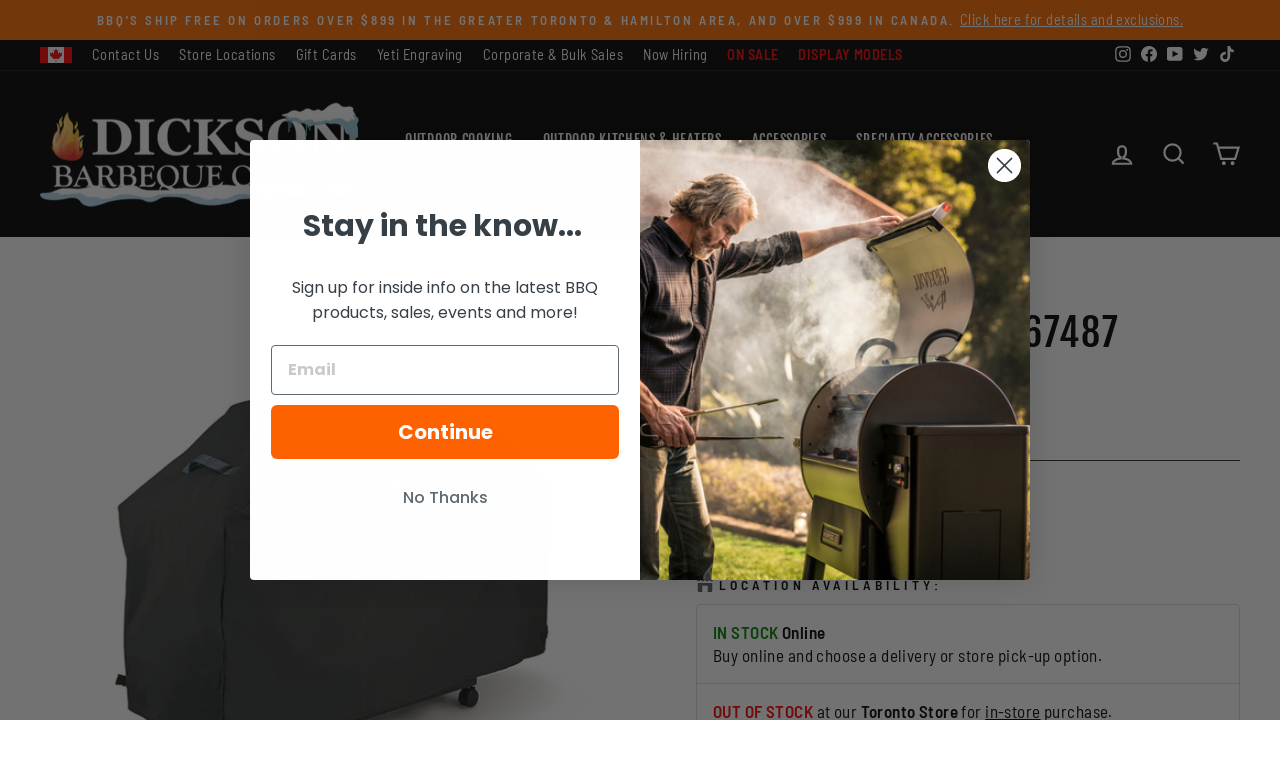

--- FILE ---
content_type: text/html; charset=utf-8
request_url: https://dicksonbbq.com/products/58-in-select-cover-67487
body_size: 78993
content:
<!doctype html>
<html class="no-js" lang="en" dir="ltr">
<head>
  <meta charset="utf-8">
  <meta http-equiv="X-UA-Compatible" content="IE=edge,chrome=1">
  <meta name="viewport" content="width=device-width,initial-scale=1">
  <meta name="theme-color" content="#ff6300">
  <link rel="canonical" href="https://dicksonbbq.com/products/58-in-select-cover-67487">
  <link rel="preconnect" href="https://cdn.shopify.com" crossorigin>
  <link rel="preconnect" href="https://fonts.shopifycdn.com" crossorigin>
  <link rel="dns-prefetch" href="https://productreviews.shopifycdn.com">
  <link rel="dns-prefetch" href="https://ajax.googleapis.com">
  <link rel="dns-prefetch" href="https://maps.googleapis.com">
  <link rel="dns-prefetch" href="https://maps.gstatic.com"><link rel="shortcut icon" href="//dicksonbbq.com/cdn/shop/files/flame_favicon_0902d5d0-d500-47d9-ac17-9de7b01efce5_256x256_1_32x32.png?v=1674831224" type="image/png" /><title>Broil King 58-In Select Cover 67487
&ndash; Dickson Barbeque Centre
</title>
<meta name="description" content="58″ x 21.5″ x 46″. Select PEVA/polyester fabric. Fits the following Broil King® gas grills: Baron™ 400 Series, Crown™ 90, 10, 420, 440, 490 ( 2012 and newer ), Signet™ 70/90/320, Sovereign™ 20/70/90 ( 2013 and newer ) Broil King® Select Grill Covers: Broil King® Select Series covers are crafted from durable and weather"><meta property="og:site_name" content="Dickson Barbeque Centre">
  <meta property="og:url" content="https://dicksonbbq.com/products/58-in-select-cover-67487">
  <meta property="og:title" content="58-In Select Cover 67487">
  <meta property="og:type" content="product">
  <meta property="og:description" content="58″ x 21.5″ x 46″. Select PEVA/polyester fabric. Fits the following Broil King® gas grills: Baron™ 400 Series, Crown™ 90, 10, 420, 440, 490 ( 2012 and newer ), Signet™ 70/90/320, Sovereign™ 20/70/90 ( 2013 and newer ) Broil King® Select Grill Covers: Broil King® Select Series covers are crafted from durable and weather"><meta property="og:image" content="http://dicksonbbq.com/cdn/shop/products/accessory_67487_56c6801d-13d1-4e64-ab5b-c3bd07f41e25.jpg?v=1587737381">
    <meta property="og:image:secure_url" content="https://dicksonbbq.com/cdn/shop/products/accessory_67487_56c6801d-13d1-4e64-ab5b-c3bd07f41e25.jpg?v=1587737381">
    <meta property="og:image:width" content="600">
    <meta property="og:image:height" content="600"><meta name="twitter:site" content="@dicksonbbq">
  <meta name="twitter:card" content="summary_large_image">
  <meta name="twitter:title" content="58-In Select Cover 67487">
  <meta name="twitter:description" content="58″ x 21.5″ x 46″. Select PEVA/polyester fabric. Fits the following Broil King® gas grills: Baron™ 400 Series, Crown™ 90, 10, 420, 440, 490 ( 2012 and newer ), Signet™ 70/90/320, Sovereign™ 20/70/90 ( 2013 and newer ) Broil King® Select Grill Covers: Broil King® Select Series covers are crafted from durable and weather">
<style data-shopify>@font-face {
  font-family: "Fjalla One";
  font-weight: 400;
  font-style: normal;
  font-display: swap;
  src: url("//dicksonbbq.com/cdn/fonts/fjalla_one/fjallaone_n4.262edaf1abaf5ed669f7ecd26fc3e24707a0ad85.woff2") format("woff2"),
       url("//dicksonbbq.com/cdn/fonts/fjalla_one/fjallaone_n4.f67f40342efd2b34cae019d50b4b5c4da6fc5da7.woff") format("woff");
}

  @font-face {
  font-family: "Barlow Semi Condensed";
  font-weight: 400;
  font-style: normal;
  font-display: swap;
  src: url("//dicksonbbq.com/cdn/fonts/barlow_semi_condensed/barlowsemicondensed_n4.08986f000e280db515360498b94696747a1a4649.woff2") format("woff2"),
       url("//dicksonbbq.com/cdn/fonts/barlow_semi_condensed/barlowsemicondensed_n4.3fa52d16ca97e6e9aed9d5fb27c283b4b09d423b.woff") format("woff");
}


  @font-face {
  font-family: "Barlow Semi Condensed";
  font-weight: 600;
  font-style: normal;
  font-display: swap;
  src: url("//dicksonbbq.com/cdn/fonts/barlow_semi_condensed/barlowsemicondensed_n6.0cde432d270780c18d435b6363ee972d9ec6d3e1.woff2") format("woff2"),
       url("//dicksonbbq.com/cdn/fonts/barlow_semi_condensed/barlowsemicondensed_n6.4445ada960dbbf7e278bf131310eca058f8f4ca9.woff") format("woff");
}

  @font-face {
  font-family: "Barlow Semi Condensed";
  font-weight: 400;
  font-style: italic;
  font-display: swap;
  src: url("//dicksonbbq.com/cdn/fonts/barlow_semi_condensed/barlowsemicondensed_i4.3b49224d67d2d9b711fbe3801013760eadae25ee.woff2") format("woff2"),
       url("//dicksonbbq.com/cdn/fonts/barlow_semi_condensed/barlowsemicondensed_i4.500c9ce2085f46694416016119f1a33eda312cac.woff") format("woff");
}

  @font-face {
  font-family: "Barlow Semi Condensed";
  font-weight: 600;
  font-style: italic;
  font-display: swap;
  src: url("//dicksonbbq.com/cdn/fonts/barlow_semi_condensed/barlowsemicondensed_i6.7f45f20865bc47d93d2545f6a7fc1a50a88fd366.woff2") format("woff2"),
       url("//dicksonbbq.com/cdn/fonts/barlow_semi_condensed/barlowsemicondensed_i6.83f50ae1f2566d75e32e56161467bd7b63433282.woff") format("woff");
}

</style><link href="//dicksonbbq.com/cdn/shop/t/141/assets/theme.css?v=184061298917668731001767004201" rel="stylesheet" type="text/css" media="all" />
<style data-shopify>:root {
    --typeHeaderPrimary: "Fjalla One";
    --typeHeaderFallback: sans-serif;
    --typeHeaderSize: 45px;
    --typeHeaderWeight: 400;
    --typeHeaderLineHeight: 1;
    --typeHeaderSpacing: 0.05em;

    --typeBasePrimary:"Barlow Semi Condensed";
    --typeBaseFallback:sans-serif;
    --typeBaseSize: 17px;
    --typeBaseWeight: 400;
    --typeBaseSpacing: 0.025em;
    --typeBaseLineHeight: 1.4;

    --typeCollectionTitle: 23px;

    --iconWeight: 5px;
    --iconLinecaps: miter;

    
      --buttonRadius: 3px;
    

    --colorGridOverlayOpacity: 0.1;
  }

  .placeholder-content {
    background-image: linear-gradient(100deg, #ffffff 40%, #f7f7f7 63%, #ffffff 79%);
  }</style><script>
    document.documentElement.className = document.documentElement.className.replace('no-js', 'js');

    window.theme = window.theme || {};
    theme.routes = {
      home: "/",
      cart: "/cart.js",
      cartPage: "/cart",
      cartAdd: "/cart/add.js",
      cartChange: "/cart/change.js",
      search: "/search",
      predictive_url: "/search/suggest"
    };
    theme.strings = {
      soldOut: "Out Of Stock",
      unavailable: "Unavailable",
      inStockLabel: "In stock online \u0026amp; ships in 1 to 2 days",
      oneStockLabel: "Low stock - [count] item left",
      otherStockLabel: "Low stock - [count] items left",
      willNotShipUntil: "Ready to ship [date]",
      willBeInStockAfter: "Back in stock [date]",
      waitingForStock: "Inventory on the way",
      savePrice: "Save [saved_amount]",
      cartEmpty: "Your cart is currently empty.",
      cartTermsConfirmation: "You must agree with the terms and conditions of sales to check out",
      searchCollections: "Collections:",
      searchPages: "Pages:",
      searchArticles: "Articles:",
      productFrom: "from ",
      maxQuantity: "You can only have [quantity] of [title] in your cart."
    };
    theme.settings = {
      cartType: "drawer",
      isCustomerTemplate: false,
      moneyFormat: "${{amount}}",
      saveType: "dollar",
      productImageSize: "square",
      productImageCover: false,
      predictiveSearch: true,
      predictiveSearchType: "product,page",
      predictiveSearchVendor: true,
      predictiveSearchPrice: true,
      quickView: false,
      themeName: 'Impulse',
      themeVersion: "7.2.0"
    };
  </script>

  <script>window.performance && window.performance.mark && window.performance.mark('shopify.content_for_header.start');</script><meta name="google-site-verification" content="oh8R7ajOtpLSRPmTXIaULqzamFNSXRngUNfiEgKmmwo">
<meta id="shopify-digital-wallet" name="shopify-digital-wallet" content="/26803402/digital_wallets/dialog">
<meta name="shopify-checkout-api-token" content="27324e3dc45c727746c1cd196d0349dc">
<meta id="in-context-paypal-metadata" data-shop-id="26803402" data-venmo-supported="false" data-environment="production" data-locale="en_US" data-paypal-v4="true" data-currency="CAD">
<link rel="alternate" type="application/json+oembed" href="https://dicksonbbq.com/products/58-in-select-cover-67487.oembed">
<script async="async" src="/checkouts/internal/preloads.js?locale=en-CA"></script>
<link rel="preconnect" href="https://shop.app" crossorigin="anonymous">
<script async="async" src="https://shop.app/checkouts/internal/preloads.js?locale=en-CA&shop_id=26803402" crossorigin="anonymous"></script>
<script id="apple-pay-shop-capabilities" type="application/json">{"shopId":26803402,"countryCode":"CA","currencyCode":"CAD","merchantCapabilities":["supports3DS"],"merchantId":"gid:\/\/shopify\/Shop\/26803402","merchantName":"Dickson Barbeque Centre","requiredBillingContactFields":["postalAddress","email","phone"],"requiredShippingContactFields":["postalAddress","email","phone"],"shippingType":"shipping","supportedNetworks":["visa","masterCard","amex","discover","interac","jcb"],"total":{"type":"pending","label":"Dickson Barbeque Centre","amount":"1.00"},"shopifyPaymentsEnabled":true,"supportsSubscriptions":true}</script>
<script id="shopify-features" type="application/json">{"accessToken":"27324e3dc45c727746c1cd196d0349dc","betas":["rich-media-storefront-analytics"],"domain":"dicksonbbq.com","predictiveSearch":true,"shopId":26803402,"locale":"en"}</script>
<script>var Shopify = Shopify || {};
Shopify.shop = "dickson-barbeque.myshopify.com";
Shopify.locale = "en";
Shopify.currency = {"active":"CAD","rate":"1.0"};
Shopify.country = "CA";
Shopify.theme = {"name":"12\/29\/25 - DBC POST BD","id":139126014000,"schema_name":"Impulse","schema_version":"7.2.0","theme_store_id":null,"role":"main"};
Shopify.theme.handle = "null";
Shopify.theme.style = {"id":null,"handle":null};
Shopify.cdnHost = "dicksonbbq.com/cdn";
Shopify.routes = Shopify.routes || {};
Shopify.routes.root = "/";</script>
<script type="module">!function(o){(o.Shopify=o.Shopify||{}).modules=!0}(window);</script>
<script>!function(o){function n(){var o=[];function n(){o.push(Array.prototype.slice.apply(arguments))}return n.q=o,n}var t=o.Shopify=o.Shopify||{};t.loadFeatures=n(),t.autoloadFeatures=n()}(window);</script>
<script>
  window.ShopifyPay = window.ShopifyPay || {};
  window.ShopifyPay.apiHost = "shop.app\/pay";
  window.ShopifyPay.redirectState = null;
</script>
<script id="shop-js-analytics" type="application/json">{"pageType":"product"}</script>
<script defer="defer" async type="module" src="//dicksonbbq.com/cdn/shopifycloud/shop-js/modules/v2/client.init-shop-cart-sync_C5BV16lS.en.esm.js"></script>
<script defer="defer" async type="module" src="//dicksonbbq.com/cdn/shopifycloud/shop-js/modules/v2/chunk.common_CygWptCX.esm.js"></script>
<script type="module">
  await import("//dicksonbbq.com/cdn/shopifycloud/shop-js/modules/v2/client.init-shop-cart-sync_C5BV16lS.en.esm.js");
await import("//dicksonbbq.com/cdn/shopifycloud/shop-js/modules/v2/chunk.common_CygWptCX.esm.js");

  window.Shopify.SignInWithShop?.initShopCartSync?.({"fedCMEnabled":true,"windoidEnabled":true});

</script>
<script>
  window.Shopify = window.Shopify || {};
  if (!window.Shopify.featureAssets) window.Shopify.featureAssets = {};
  window.Shopify.featureAssets['shop-js'] = {"shop-cart-sync":["modules/v2/client.shop-cart-sync_ZFArdW7E.en.esm.js","modules/v2/chunk.common_CygWptCX.esm.js"],"init-fed-cm":["modules/v2/client.init-fed-cm_CmiC4vf6.en.esm.js","modules/v2/chunk.common_CygWptCX.esm.js"],"shop-button":["modules/v2/client.shop-button_tlx5R9nI.en.esm.js","modules/v2/chunk.common_CygWptCX.esm.js"],"shop-cash-offers":["modules/v2/client.shop-cash-offers_DOA2yAJr.en.esm.js","modules/v2/chunk.common_CygWptCX.esm.js","modules/v2/chunk.modal_D71HUcav.esm.js"],"init-windoid":["modules/v2/client.init-windoid_sURxWdc1.en.esm.js","modules/v2/chunk.common_CygWptCX.esm.js"],"shop-toast-manager":["modules/v2/client.shop-toast-manager_ClPi3nE9.en.esm.js","modules/v2/chunk.common_CygWptCX.esm.js"],"init-shop-email-lookup-coordinator":["modules/v2/client.init-shop-email-lookup-coordinator_B8hsDcYM.en.esm.js","modules/v2/chunk.common_CygWptCX.esm.js"],"init-shop-cart-sync":["modules/v2/client.init-shop-cart-sync_C5BV16lS.en.esm.js","modules/v2/chunk.common_CygWptCX.esm.js"],"avatar":["modules/v2/client.avatar_BTnouDA3.en.esm.js"],"pay-button":["modules/v2/client.pay-button_FdsNuTd3.en.esm.js","modules/v2/chunk.common_CygWptCX.esm.js"],"init-customer-accounts":["modules/v2/client.init-customer-accounts_DxDtT_ad.en.esm.js","modules/v2/client.shop-login-button_C5VAVYt1.en.esm.js","modules/v2/chunk.common_CygWptCX.esm.js","modules/v2/chunk.modal_D71HUcav.esm.js"],"init-shop-for-new-customer-accounts":["modules/v2/client.init-shop-for-new-customer-accounts_ChsxoAhi.en.esm.js","modules/v2/client.shop-login-button_C5VAVYt1.en.esm.js","modules/v2/chunk.common_CygWptCX.esm.js","modules/v2/chunk.modal_D71HUcav.esm.js"],"shop-login-button":["modules/v2/client.shop-login-button_C5VAVYt1.en.esm.js","modules/v2/chunk.common_CygWptCX.esm.js","modules/v2/chunk.modal_D71HUcav.esm.js"],"init-customer-accounts-sign-up":["modules/v2/client.init-customer-accounts-sign-up_CPSyQ0Tj.en.esm.js","modules/v2/client.shop-login-button_C5VAVYt1.en.esm.js","modules/v2/chunk.common_CygWptCX.esm.js","modules/v2/chunk.modal_D71HUcav.esm.js"],"shop-follow-button":["modules/v2/client.shop-follow-button_Cva4Ekp9.en.esm.js","modules/v2/chunk.common_CygWptCX.esm.js","modules/v2/chunk.modal_D71HUcav.esm.js"],"checkout-modal":["modules/v2/client.checkout-modal_BPM8l0SH.en.esm.js","modules/v2/chunk.common_CygWptCX.esm.js","modules/v2/chunk.modal_D71HUcav.esm.js"],"lead-capture":["modules/v2/client.lead-capture_Bi8yE_yS.en.esm.js","modules/v2/chunk.common_CygWptCX.esm.js","modules/v2/chunk.modal_D71HUcav.esm.js"],"shop-login":["modules/v2/client.shop-login_D6lNrXab.en.esm.js","modules/v2/chunk.common_CygWptCX.esm.js","modules/v2/chunk.modal_D71HUcav.esm.js"],"payment-terms":["modules/v2/client.payment-terms_CZxnsJam.en.esm.js","modules/v2/chunk.common_CygWptCX.esm.js","modules/v2/chunk.modal_D71HUcav.esm.js"]};
</script>
<script>(function() {
  var isLoaded = false;
  function asyncLoad() {
    if (isLoaded) return;
    isLoaded = true;
    var urls = ["https:\/\/orderstatus.w3apps.co\/js\/orderlookup.js?shop=dickson-barbeque.myshopify.com","https:\/\/cdn.logbase.io\/lb-upsell-wrapper.js?shop=dickson-barbeque.myshopify.com","https:\/\/cdn.nfcube.com\/instafeed-3ec4553c7b7b8251b284e9005a0490c2.js?shop=dickson-barbeque.myshopify.com","https:\/\/cdn.shopify.com\/s\/files\/1\/2680\/3402\/t\/114\/assets\/affirmShopify.js?v=1700009155\u0026shop=dickson-barbeque.myshopify.com"];
    for (var i = 0; i < urls.length; i++) {
      var s = document.createElement('script');
      s.type = 'text/javascript';
      s.async = true;
      s.src = urls[i];
      var x = document.getElementsByTagName('script')[0];
      x.parentNode.insertBefore(s, x);
    }
  };
  if(window.attachEvent) {
    window.attachEvent('onload', asyncLoad);
  } else {
    window.addEventListener('load', asyncLoad, false);
  }
})();</script>
<script id="__st">var __st={"a":26803402,"offset":-18000,"reqid":"b08c186f-9a40-4fb9-ad95-62da9607e5c1-1768815836","pageurl":"dicksonbbq.com\/products\/58-in-select-cover-67487","u":"f91f96f653a7","p":"product","rtyp":"product","rid":4515878404144};</script>
<script>window.ShopifyPaypalV4VisibilityTracking = true;</script>
<script id="captcha-bootstrap">!function(){'use strict';const t='contact',e='account',n='new_comment',o=[[t,t],['blogs',n],['comments',n],[t,'customer']],c=[[e,'customer_login'],[e,'guest_login'],[e,'recover_customer_password'],[e,'create_customer']],r=t=>t.map((([t,e])=>`form[action*='/${t}']:not([data-nocaptcha='true']) input[name='form_type'][value='${e}']`)).join(','),a=t=>()=>t?[...document.querySelectorAll(t)].map((t=>t.form)):[];function s(){const t=[...o],e=r(t);return a(e)}const i='password',u='form_key',d=['recaptcha-v3-token','g-recaptcha-response','h-captcha-response',i],f=()=>{try{return window.sessionStorage}catch{return}},m='__shopify_v',_=t=>t.elements[u];function p(t,e,n=!1){try{const o=window.sessionStorage,c=JSON.parse(o.getItem(e)),{data:r}=function(t){const{data:e,action:n}=t;return t[m]||n?{data:e,action:n}:{data:t,action:n}}(c);for(const[e,n]of Object.entries(r))t.elements[e]&&(t.elements[e].value=n);n&&o.removeItem(e)}catch(o){console.error('form repopulation failed',{error:o})}}const l='form_type',E='cptcha';function T(t){t.dataset[E]=!0}const w=window,h=w.document,L='Shopify',v='ce_forms',y='captcha';let A=!1;((t,e)=>{const n=(g='f06e6c50-85a8-45c8-87d0-21a2b65856fe',I='https://cdn.shopify.com/shopifycloud/storefront-forms-hcaptcha/ce_storefront_forms_captcha_hcaptcha.v1.5.2.iife.js',D={infoText:'Protected by hCaptcha',privacyText:'Privacy',termsText:'Terms'},(t,e,n)=>{const o=w[L][v],c=o.bindForm;if(c)return c(t,g,e,D).then(n);var r;o.q.push([[t,g,e,D],n]),r=I,A||(h.body.append(Object.assign(h.createElement('script'),{id:'captcha-provider',async:!0,src:r})),A=!0)});var g,I,D;w[L]=w[L]||{},w[L][v]=w[L][v]||{},w[L][v].q=[],w[L][y]=w[L][y]||{},w[L][y].protect=function(t,e){n(t,void 0,e),T(t)},Object.freeze(w[L][y]),function(t,e,n,w,h,L){const[v,y,A,g]=function(t,e,n){const i=e?o:[],u=t?c:[],d=[...i,...u],f=r(d),m=r(i),_=r(d.filter((([t,e])=>n.includes(e))));return[a(f),a(m),a(_),s()]}(w,h,L),I=t=>{const e=t.target;return e instanceof HTMLFormElement?e:e&&e.form},D=t=>v().includes(t);t.addEventListener('submit',(t=>{const e=I(t);if(!e)return;const n=D(e)&&!e.dataset.hcaptchaBound&&!e.dataset.recaptchaBound,o=_(e),c=g().includes(e)&&(!o||!o.value);(n||c)&&t.preventDefault(),c&&!n&&(function(t){try{if(!f())return;!function(t){const e=f();if(!e)return;const n=_(t);if(!n)return;const o=n.value;o&&e.removeItem(o)}(t);const e=Array.from(Array(32),(()=>Math.random().toString(36)[2])).join('');!function(t,e){_(t)||t.append(Object.assign(document.createElement('input'),{type:'hidden',name:u})),t.elements[u].value=e}(t,e),function(t,e){const n=f();if(!n)return;const o=[...t.querySelectorAll(`input[type='${i}']`)].map((({name:t})=>t)),c=[...d,...o],r={};for(const[a,s]of new FormData(t).entries())c.includes(a)||(r[a]=s);n.setItem(e,JSON.stringify({[m]:1,action:t.action,data:r}))}(t,e)}catch(e){console.error('failed to persist form',e)}}(e),e.submit())}));const S=(t,e)=>{t&&!t.dataset[E]&&(n(t,e.some((e=>e===t))),T(t))};for(const o of['focusin','change'])t.addEventListener(o,(t=>{const e=I(t);D(e)&&S(e,y())}));const B=e.get('form_key'),M=e.get(l),P=B&&M;t.addEventListener('DOMContentLoaded',(()=>{const t=y();if(P)for(const e of t)e.elements[l].value===M&&p(e,B);[...new Set([...A(),...v().filter((t=>'true'===t.dataset.shopifyCaptcha))])].forEach((e=>S(e,t)))}))}(h,new URLSearchParams(w.location.search),n,t,e,['guest_login'])})(!0,!0)}();</script>
<script integrity="sha256-4kQ18oKyAcykRKYeNunJcIwy7WH5gtpwJnB7kiuLZ1E=" data-source-attribution="shopify.loadfeatures" defer="defer" src="//dicksonbbq.com/cdn/shopifycloud/storefront/assets/storefront/load_feature-a0a9edcb.js" crossorigin="anonymous"></script>
<script crossorigin="anonymous" defer="defer" src="//dicksonbbq.com/cdn/shopifycloud/storefront/assets/shopify_pay/storefront-65b4c6d7.js?v=20250812"></script>
<script data-source-attribution="shopify.dynamic_checkout.dynamic.init">var Shopify=Shopify||{};Shopify.PaymentButton=Shopify.PaymentButton||{isStorefrontPortableWallets:!0,init:function(){window.Shopify.PaymentButton.init=function(){};var t=document.createElement("script");t.src="https://dicksonbbq.com/cdn/shopifycloud/portable-wallets/latest/portable-wallets.en.js",t.type="module",document.head.appendChild(t)}};
</script>
<script data-source-attribution="shopify.dynamic_checkout.buyer_consent">
  function portableWalletsHideBuyerConsent(e){var t=document.getElementById("shopify-buyer-consent"),n=document.getElementById("shopify-subscription-policy-button");t&&n&&(t.classList.add("hidden"),t.setAttribute("aria-hidden","true"),n.removeEventListener("click",e))}function portableWalletsShowBuyerConsent(e){var t=document.getElementById("shopify-buyer-consent"),n=document.getElementById("shopify-subscription-policy-button");t&&n&&(t.classList.remove("hidden"),t.removeAttribute("aria-hidden"),n.addEventListener("click",e))}window.Shopify?.PaymentButton&&(window.Shopify.PaymentButton.hideBuyerConsent=portableWalletsHideBuyerConsent,window.Shopify.PaymentButton.showBuyerConsent=portableWalletsShowBuyerConsent);
</script>
<script data-source-attribution="shopify.dynamic_checkout.cart.bootstrap">document.addEventListener("DOMContentLoaded",(function(){function t(){return document.querySelector("shopify-accelerated-checkout-cart, shopify-accelerated-checkout")}if(t())Shopify.PaymentButton.init();else{new MutationObserver((function(e,n){t()&&(Shopify.PaymentButton.init(),n.disconnect())})).observe(document.body,{childList:!0,subtree:!0})}}));
</script>
<link id="shopify-accelerated-checkout-styles" rel="stylesheet" media="screen" href="https://dicksonbbq.com/cdn/shopifycloud/portable-wallets/latest/accelerated-checkout-backwards-compat.css" crossorigin="anonymous">
<style id="shopify-accelerated-checkout-cart">
        #shopify-buyer-consent {
  margin-top: 1em;
  display: inline-block;
  width: 100%;
}

#shopify-buyer-consent.hidden {
  display: none;
}

#shopify-subscription-policy-button {
  background: none;
  border: none;
  padding: 0;
  text-decoration: underline;
  font-size: inherit;
  cursor: pointer;
}

#shopify-subscription-policy-button::before {
  box-shadow: none;
}

      </style>

<script>window.performance && window.performance.mark && window.performance.mark('shopify.content_for_header.end');</script>

<script>window.BOLD = window.BOLD || {};
    window.BOLD.common = window.BOLD.common || {};
    window.BOLD.common.Shopify = window.BOLD.common.Shopify || {};
    window.BOLD.common.Shopify.shop = {
      domain: 'dicksonbbq.com',
      permanent_domain: 'dickson-barbeque.myshopify.com',
      url: 'https://dicksonbbq.com',
      secure_url: 'https://dicksonbbq.com',
      money_format: "${{amount}}",
      currency: "CAD"
    };
    window.BOLD.common.Shopify.customer = {
      id: null,
      tags: null,
    };
    window.BOLD.common.Shopify.cart = {"note":null,"attributes":{},"original_total_price":0,"total_price":0,"total_discount":0,"total_weight":0.0,"item_count":0,"items":[],"requires_shipping":false,"currency":"CAD","items_subtotal_price":0,"cart_level_discount_applications":[],"checkout_charge_amount":0};
    window.BOLD.common.template = 'product';window.BOLD.common.Shopify.formatMoney = function(money, format) {
        function n(t, e) {
            return "undefined" == typeof t ? e : t
        }
        function r(t, e, r, i) {
            if (e = n(e, 2),
                r = n(r, ","),
                i = n(i, "."),
            isNaN(t) || null == t)
                return 0;
            t = (t / 100).toFixed(e);
            var o = t.split(".")
                , a = o[0].replace(/(\d)(?=(\d\d\d)+(?!\d))/g, "$1" + r)
                , s = o[1] ? i + o[1] : "";
            return a + s
        }
        "string" == typeof money && (money = money.replace(".", ""));
        var i = ""
            , o = /\{\{\s*(\w+)\s*\}\}/
            , a = format || window.BOLD.common.Shopify.shop.money_format || window.Shopify.money_format || "$ {{ amount }}";
        switch (a.match(o)[1]) {
            case "amount":
                i = r(money, 2, ",", ".");
                break;
            case "amount_no_decimals":
                i = r(money, 0, ",", ".");
                break;
            case "amount_with_comma_separator":
                i = r(money, 2, ".", ",");
                break;
            case "amount_no_decimals_with_comma_separator":
                i = r(money, 0, ".", ",");
                break;
            case "amount_with_space_separator":
                i = r(money, 2, " ", ",");
                break;
            case "amount_no_decimals_with_space_separator":
                i = r(money, 0, " ", ",");
                break;
            case "amount_with_apostrophe_separator":
                i = r(money, 2, "'", ".");
                break;
        }
        return a.replace(o, i);
    };
    window.BOLD.common.Shopify.saveProduct = function (handle, product) {
      if (typeof handle === 'string' && typeof window.BOLD.common.Shopify.products[handle] === 'undefined') {
        if (typeof product === 'number') {
          window.BOLD.common.Shopify.handles[product] = handle;
          product = { id: product };
        }
        window.BOLD.common.Shopify.products[handle] = product;
      }
    };
    window.BOLD.common.Shopify.saveVariant = function (variant_id, variant) {
      if (typeof variant_id === 'number' && typeof window.BOLD.common.Shopify.variants[variant_id] === 'undefined') {
        window.BOLD.common.Shopify.variants[variant_id] = variant;
      }
    };window.BOLD.common.Shopify.products = window.BOLD.common.Shopify.products || {};
    window.BOLD.common.Shopify.variants = window.BOLD.common.Shopify.variants || {};
    window.BOLD.common.Shopify.handles = window.BOLD.common.Shopify.handles || {};window.BOLD.common.Shopify.handle = "58-in-select-cover-67487"
window.BOLD.common.Shopify.saveProduct("58-in-select-cover-67487", 4515878404144);window.BOLD.common.Shopify.saveVariant(31928834097200, { product_id: 4515878404144, product_handle: "58-in-select-cover-67487", price: 6999, group_id: '', csp_metafield: {}});window.BOLD.apps_installed = {"Product Upsell":3} || {};window.BOLD.common.Shopify.metafields = window.BOLD.common.Shopify.metafields || {};window.BOLD.common.Shopify.metafields["bold_rp"] = {};window.BOLD.common.Shopify.metafields["bold_csp_defaults"] = {};window.BOLD.common.cacheParams = window.BOLD.common.cacheParams || {};
</script>

<link href="//dicksonbbq.com/cdn/shop/t/141/assets/bold-upsell.css?v=51915886505602322711766592727" rel="stylesheet" type="text/css" media="all" />
<link href="//dicksonbbq.com/cdn/shop/t/141/assets/bold-upsell-custom.css?v=150135899998303055901766592727" rel="stylesheet" type="text/css" media="all" />
<script>
</script><script src="//dicksonbbq.com/cdn/shop/t/141/assets/vendor-scripts-v11.js" defer="defer"></script><script src="//dicksonbbq.com/cdn/shop/t/141/assets/theme.js?v=64045016907349791211766592727" defer="defer"></script>

<!-- PriceSpider Pixel script -->

<script async src="//cdn.pricespider.com/pathinsights/ps-pi-
ps.min.js"></script>

<script>
  var pSgetUrlParameter = function (name) {
    name = name.replace(/[\[]/, '\\[').replace(/[\]]/, '\\]');
    var regex = new RegExp('[\\?&]' + name + '=([^&#]*)');
    var results = regex.exec(location.search);
    return results === null ? '' :
decodeURIComponent(results[1].replace(/\+/g, ' '));
  };
  var pSsetCookie = function (value) {
    pswtb.purchaseTracking.setCookie(value);
    document.cookie = "pswtb.psrid=" + value;
  }
</script>
<!-- PriceSpider Pixel end -->
<!-- BEGIN app block: shopify://apps/flair/blocks/init/51d5ae10-f90f-4540-9ec6-f09f14107bf4 --><!-- BEGIN app snippet: init --><script>  (function() {    function l(url, onload) {      var script = document.createElement("script");      script.src = url;      script.async = true;      script.onload = onload;      document.head.appendChild(script);    }function g3() {      let d ={"config":{  "storefront_token":"b046117ee7a339e5f7c0c537187e4d35",  "_":1},"current":{"collection_id":"",  "country":"CA",  "currency":"CAD","money_format":"${{amount}}",  "page_type":"product",  "product_id":"4515878404144",  "shopify_domain":"dickson-barbeque.myshopify.com",  "_":1}};      l("https://cdn.shopify.com/extensions/019a7387-b640-7f63-aab2-9805ebe6be4c/flair-theme-app-38/assets/flair_gen3.js", () => {        FlairApp.init(d);      });    }g3();})()</script><!-- END app snippet --><!-- generated: 2026-01-19 04:43:56 -0500 -->

<!-- END app block --><!-- BEGIN app block: shopify://apps/regios-discounts/blocks/regios_add_to_cart_embed/dc1514bb-4830-4102-bffa-e8b300bac5bd --><script>
  window.RegiosDOPP_AddToCart = window.RegiosDOPP_AddToCart || {
    reloadInUnsupportedThemes: true,
    maxRetries: 3,
  };
</script>



<!-- END app block --><!-- BEGIN app block: shopify://apps/nerdy-form-builder/blocks/app-embed-block/69a5a9d9-7d66-4c42-a315-78fd5ac4e441 --><script id="nf-app-data" type="text/javascript">
    

    window['nf-no-request-mode'] = true;
    window['nfn-forms'] = [];
    const nfFormsObj = JSON.parse('{"2910":{"id":2910,"title":"","name":"Default form","isModal":0,"titlePosition":"left","description":"<p style=text-align:left><span style=color:#bfbfbf;font-size:16px><strong>How can we help you?</strong></span>","padding":25,"paddingMobile":25,"formBorderRadius":10,"borderColor":"rgba(0,0,0,1)","borderSize":0,"errorType":"tooltip","isLabels":0,"addAsterisks":0,"boldLabels":1,"italicLabels":0,"quizMode":0,"frontendValidation":1,"labelAlign":"left","successMessage":"<p>The form was submitted. Thank you! We&#039;ll get back to you soon!</p><br /><p>&nbsp;</p>","successMessageBgColor":"rgba(212,237,218,1)","successMessageVisibility":10,"failureMessage":"Form validation failed. Please correct the input data and submit again.","bgColor":"rgba(255,255,255,1)","bgSrc":"","labelsColor":"rgba(0,0,0,1)","inputBackgroundColor":"rgba(255,255,255,1)","inputTextColor":"rgba(0,0,0,1)","inputRadius":0,"inputMargin":16,"inputIconColor":"rgba(73,80,87,1)","inputIconBackground":"rgba(233,236,239,1)","isFullWidth":0,"isBoldTitle":1,"titleColor":"rgba(0,0,0,1)","titleFontSize":30,"titleFontSizeMobile":24,"maxWidth":738,"labelFontSize":16,"isBoxed":1,"isFullWidthSubmit":0,"afterSubmitAction":"form_and_message","redirectUrl":"","submitColor":"rgba(255,255,255,1)","submitFontSize":16,"submitWidth":3,"submitHeight":3,"submitButtonColor":"rgba(0,0,0,1)","submitPosition":"right","submitBorderRadius":4,"siteKey":"","customCss":"","customJs":"","entranceAnimation":"","entranceAnimationDuration":"1.2s","numberOfSteps":1,"hasBranding":0,"fields":[{"id":34223,"name":"first_name","icon":"nf-fas nf-fa-user","type":"text","step":1,"choices":"[]","placeholder":"Your name","width":"col-md-12","isMultipleChoice":0,"isConditional":0,"isRequired":1,"canRender":1,"dependsOn":null,"dependsOnValues":"[]","label":"Your name","validationRules":[{"value":"Symfony\\\\Component\\\\Validator\\\\Constraints\\\\NotBlank","label":"Required","name":"required","errorMessage":"This value shouldn&#039;t be blank","id":31229,"mimeTypes":null,"fileMaxSize":null,"pattern":null,"isDeletable":true}]},{"id":34224,"name":"email","icon":"nf-fas nf-fa-at","type":"text","step":1,"choices":"[]","placeholder":"Email","width":"col-md-12","isMultipleChoice":0,"isConditional":0,"isRequired":1,"canRender":1,"dependsOn":null,"dependsOnValues":"[]","label":"Email","validationRules":[{"value":"Symfony\\\\Component\\\\Validator\\\\Constraints\\\\NotBlank","label":"Required","name":"required","errorMessage":"This value shouldn&#039;t be blank","id":31230,"mimeTypes":null,"fileMaxSize":null,"pattern":null,"isDeletable":true},{"value":"Symfony\\\\Component\\\\Validator\\\\Constraints\\\\Email","label":"Email address","name":"email","errorMessage":"This value is not a valid email address.","id":31231,"mimeTypes":null,"fileMaxSize":null,"pattern":null,"isDeletable":true}]},{"id":34226,"name":"custom_60ce4a8491ba2","icon":null,"type":"choice","step":1,"choices":"[\\\"Purchasing a New Grill, Smoker or Wood Oven\\\",\\\"Repairs, Service or Gas Work\\\",\\\"Stock check or BBQ Parts at Avenue Rd. Store, Toronto\\\",\\\"Stock check or BBQ Parts at Bloor St. W. Store, Etobicoke\\\",\\\"Stock check or BBQ Parts at Jane St. Store, Vaughan\\\",\\\"YETI Laser Engraving\\\",\\\"Making changes to an Online Order\\\",\\\"Other\\\"]","placeholder":"I&#039;m emailing about...","width":"col-md-12","isMultipleChoice":0,"isConditional":0,"isRequired":1,"canRender":1,"dependsOn":null,"dependsOnValues":"[]","label":"Dropdown select label","validationRules":[{"value":"Symfony\\\\Component\\\\Validator\\\\Constraints\\\\NotBlank","label":"Required","name":"required","errorMessage":"This value shouldn&#039;t be blank","id":31233,"mimeTypes":null,"fileMaxSize":null,"pattern":null,"isDeletable":true}],"settings":{"differentValueAndLabel":false},"defaultValue":"[]"},{"id":34227,"name":"custom_60ce4a70577d6","icon":null,"type":"text","step":1,"choices":"[]","placeholder":"Subject","width":"col-md-12","isMultipleChoice":0,"isConditional":0,"isRequired":1,"canRender":1,"dependsOn":null,"dependsOnValues":"[]","label":"Subject","validationRules":[{"value":"Symfony\\\\Component\\\\Validator\\\\Constraints\\\\NotBlank","label":"Required","name":"required","errorMessage":"This value shouldn&#039;t be blank","id":31234,"mimeTypes":null,"fileMaxSize":null,"pattern":null,"isDeletable":true}]},{"id":34228,"name":"message","icon":null,"type":"textarea","step":1,"choices":"[]","placeholder":"Message","width":"col-md-12","isMultipleChoice":0,"isConditional":0,"isRequired":1,"canRender":1,"dependsOn":null,"dependsOnValues":"[]","label":"Message","validationRules":[{"value":"Symfony\\\\Component\\\\Validator\\\\Constraints\\\\NotBlank","label":"Required","name":"required","errorMessage":"This value shouldn&#039;t be blank","id":31235,"mimeTypes":null,"fileMaxSize":null,"pattern":null,"isDeletable":true}],"minHeight":90},{"id":34230,"name":"submit","icon":"nf-fas nf-fa-paper-plane","type":"submit","step":1,"choices":"[]","placeholder":"","width":"col-md-12","isMultipleChoice":0,"isConditional":0,"isRequired":0,"canRender":1,"dependsOn":null,"dependsOnValues":"[]","label":"SUBMIT","validationRules":[],"settings":{"prevButtonText":"Previous","nextButtonText":"Next"}}],"currentStep":1,"isMultiStepBarVisible":1,"multiStepBarColor":"rgba(204,204,204,1)","multiStepBarActiveColor":"rgba(75,181,67,1)","stepAnimation":"","stepAnimationDuration":1.2,"prepopulateEmail":1,"prepopulatePhone":1,"fbPixelEvent":"Lead"},"2911":{"id":2911,"title":"","name":"Bulk Order Form","isModal":0,"titlePosition":"left","description":"","padding":25,"paddingMobile":25,"formBorderRadius":10,"borderColor":"rgba(0,0,0,1)","borderSize":0,"errorType":"tooltip","isLabels":0,"addAsterisks":0,"boldLabels":1,"italicLabels":0,"quizMode":0,"frontendValidation":1,"labelAlign":"left","successMessage":"<p style=\\\"text-align: center;\\\"><strong>The form was submitted. Thank you! We&#039;ll get back to you soon!</strong></p>","successMessageBgColor":"rgba(212,237,218,1)","successMessageVisibility":10,"failureMessage":"Form validation failed. Please correct the input data and submit again.","bgColor":"rgba(255,255,255,1)","bgSrc":"","labelsColor":"rgba(0,0,0,1)","inputBackgroundColor":"rgba(255,255,255,1)","inputTextColor":"rgba(0,0,0,1)","inputRadius":0,"inputMargin":16,"inputIconColor":"rgba(73,80,87,1)","inputIconBackground":"rgba(233,236,239,1)","isFullWidth":0,"isBoldTitle":0,"titleColor":"rgba(0,0,0,1)","titleFontSize":30,"titleFontSizeMobile":24,"maxWidth":600,"labelFontSize":16,"isBoxed":1,"isFullWidthSubmit":0,"afterSubmitAction":"form_and_message","redirectUrl":"","submitColor":"rgba(255,255,255,1)","submitFontSize":16,"submitWidth":3,"submitHeight":3,"submitButtonColor":"rgba(0,0,0,1)","submitPosition":"right","submitBorderRadius":4,"siteKey":"","customCss":"","customJs":"","entranceAnimation":"","entranceAnimationDuration":"1.2s","numberOfSteps":1,"hasBranding":0,"fields":[{"id":34231,"name":"first_name","icon":"nf-fas nf-fa-user","type":"text","step":1,"choices":"[]","placeholder":"Your name","width":"col-md-12","isMultipleChoice":0,"isConditional":0,"isRequired":1,"canRender":1,"dependsOn":null,"dependsOnValues":"[]","label":"Your name","validationRules":[{"value":"Symfony\\\\Component\\\\Validator\\\\Constraints\\\\NotBlank","label":"Required","name":"required","errorMessage":"This value shouldn&#039;t be blank","id":31238,"mimeTypes":null,"fileMaxSize":null,"pattern":null,"isDeletable":true}]},{"id":34232,"name":"email","icon":"nf-fas nf-fa-at","type":"text","step":1,"choices":"[]","placeholder":"Email","width":"col-md-12","isMultipleChoice":0,"isConditional":0,"isRequired":1,"canRender":1,"dependsOn":null,"dependsOnValues":"[]","label":"Email","validationRules":[{"value":"Symfony\\\\Component\\\\Validator\\\\Constraints\\\\NotBlank","label":"Required","name":"required","errorMessage":"This value shouldn&#039;t be blank","id":31239,"mimeTypes":null,"fileMaxSize":null,"pattern":null,"isDeletable":true},{"value":"Symfony\\\\Component\\\\Validator\\\\Constraints\\\\Email","label":"Email address","name":"email","errorMessage":"This value is not a valid email address.","id":31240,"mimeTypes":null,"fileMaxSize":null,"pattern":null,"isDeletable":true}]},{"id":34233,"name":"phone","icon":"nf-fas nf-fa-phone","type":"text","step":1,"choices":"[]","placeholder":"Your phone","width":"col-md-12","isMultipleChoice":0,"isConditional":0,"isRequired":1,"canRender":1,"dependsOn":null,"dependsOnValues":"[]","label":"Your phone","validationRules":[{"value":"Symfony\\\\Component\\\\Validator\\\\Constraints\\\\NotBlank","label":"Required","name":"required","errorMessage":"This value shouldn&#039;t be blank","id":31241,"mimeTypes":null,"fileMaxSize":null,"pattern":null,"isDeletable":true}]},{"id":34234,"name":"message","icon":null,"type":"textarea","step":1,"choices":"[]","placeholder":"Item","width":"col-md-12","isMultipleChoice":0,"isConditional":0,"isRequired":1,"canRender":1,"dependsOn":null,"dependsOnValues":"[]","label":"Item","validationRules":[{"value":"Symfony\\\\Component\\\\Validator\\\\Constraints\\\\NotBlank","label":"Required","name":"required","errorMessage":"This value shouldn&#039;t be blank","id":31242,"mimeTypes":null,"fileMaxSize":null,"pattern":null,"isDeletable":true}],"minHeight":90},{"id":34235,"name":"custom_63498dc18d192","icon":null,"type":"text","step":1,"choices":"[]","placeholder":"Quantity","width":"col-md-12","isMultipleChoice":0,"isConditional":0,"isRequired":1,"canRender":1,"dependsOn":null,"dependsOnValues":"[]","label":"Quantity","validationRules":[{"value":"Symfony\\\\Component\\\\Validator\\\\Constraints\\\\NotBlank","label":"Required","name":"required","errorMessage":"This value shouldn&#039;t be blank","id":31243,"mimeTypes":null,"fileMaxSize":null,"pattern":null,"isDeletable":true}]},{"id":34237,"name":"submit","icon":"nf-fas nf-fa-paper-plane","type":"submit","step":1,"choices":"[]","placeholder":"","width":"col-md-12","isMultipleChoice":0,"isConditional":0,"isRequired":0,"canRender":1,"dependsOn":null,"dependsOnValues":"[]","label":"SUBMIT","validationRules":[],"settings":{"prevButtonText":"Previous","nextButtonText":"Next"}}],"currentStep":1,"isMultiStepBarVisible":1,"multiStepBarColor":"rgba(204,204,204,1)","multiStepBarActiveColor":"rgba(75,181,67,1)","stepAnimation":"","stepAnimationDuration":1.2,"prepopulateEmail":1,"prepopulatePhone":1,"fbPixelEvent":"Lead"},"2912":{"id":2912,"title":"Contact us - Contemporary Style","name":"Contemporary Kitchen","isModal":0,"titlePosition":"center","description":"<p style=text-align:center><strong><span style=font-size:16px><span style=\\\"background-color:#fff;color:#212529;font-family:-apple-system,BlinkMacSystemFont,&#039;Segoe UI&#039;,Roboto,&#039;Helvetica Neue&#039;,Arial,&#039;Noto Sans&#039;,sans-serif,&#039;Apple Color Emoji&#039;,&#039;Segoe UI Emoji&#039;,&#039;Segoe UI Symbol&#039;,&#039;Noto Color Emoji&#039;\\\"><strong>Please fill out the form below and provide some details about your upcoming project. Please upload drawings or sketches if you have. Our Outdoor Kitchen specialist will be contacting you shortly.</strong>&nbsp;</span></span></strong>","padding":25,"paddingMobile":25,"formBorderRadius":10,"borderColor":"rgba(0,0,0,1)","borderSize":2,"errorType":"tooltip","isLabels":0,"addAsterisks":0,"boldLabels":1,"italicLabels":0,"quizMode":0,"frontendValidation":1,"labelAlign":"left","successMessage":"<p style=\\\"text-align: center;\\\"><strong>ACCEPTED!. Our Outdoor Kitchen Specialist will contact you shortly.&nbsp;</strong></p>","successMessageBgColor":"rgba(255,255,255,1)","successMessageVisibility":10,"failureMessage":"Form validation failed. Please correct the input data and submit again.","bgColor":"rgba(255,255,255,1)","bgSrc":"","labelsColor":"rgba(0,0,0,1)","inputBackgroundColor":"rgba(255,255,255,1)","inputTextColor":"rgba(0,0,0,1)","inputRadius":0,"inputMargin":16,"inputIconColor":"rgba(73,80,87,1)","inputIconBackground":"rgba(233,236,239,1)","isFullWidth":0,"isBoldTitle":1,"titleColor":"rgba(0,0,0,1)","titleFontSize":25,"titleFontSizeMobile":21,"maxWidth":1000,"labelFontSize":16,"isBoxed":1,"isFullWidthSubmit":0,"afterSubmitAction":"form_and_message","redirectUrl":"","submitColor":"rgba(255,255,255,1)","submitFontSize":16,"submitWidth":3,"submitHeight":3,"submitButtonColor":"rgba(0,0,0,1)","submitPosition":"center","submitBorderRadius":4,"siteKey":"","customCss":"","customJs":"","entranceAnimation":"","entranceAnimationDuration":"1.2s","numberOfSteps":1,"hasBranding":0,"fields":[{"id":34238,"name":"first_name","icon":"nf-fas nf-fa-user","type":"text","step":1,"choices":"[]","placeholder":"First name","width":"col-md-12","isMultipleChoice":0,"isConditional":0,"isRequired":1,"canRender":1,"dependsOn":null,"dependsOnValues":"[]","label":"First name","validationRules":[{"value":"Symfony\\\\Component\\\\Validator\\\\Constraints\\\\NotBlank","label":"Required","name":"required","errorMessage":"This value shouldn&#039;t be blank","id":31246,"mimeTypes":null,"fileMaxSize":null,"pattern":null,"isDeletable":true}]},{"id":34239,"name":"custom_63f5001403a99","icon":"nf-fas nf-fa-user","type":"text","step":1,"choices":"[]","placeholder":"Last name","width":"col-md-12","isMultipleChoice":0,"isConditional":0,"isRequired":1,"canRender":1,"dependsOn":null,"dependsOnValues":"[]","label":"Last name","validationRules":[{"value":"Symfony\\\\Component\\\\Validator\\\\Constraints\\\\NotBlank","label":"Required","name":"required","errorMessage":"This value shouldn&#039;t be blank","id":31247,"mimeTypes":null,"fileMaxSize":null,"pattern":null,"isDeletable":true}]},{"id":34240,"name":"email","icon":"nf-fas nf-fa-at","type":"text","step":1,"choices":"[]","placeholder":"Email","width":"col-md-12","isMultipleChoice":0,"isConditional":0,"isRequired":1,"canRender":1,"dependsOn":null,"dependsOnValues":"[]","label":"Email","validationRules":[{"value":"Symfony\\\\Component\\\\Validator\\\\Constraints\\\\NotBlank","label":"Required","name":"required","errorMessage":"This value shouldn&#039;t be blank","id":31248,"mimeTypes":null,"fileMaxSize":null,"pattern":null,"isDeletable":true},{"value":"Symfony\\\\Component\\\\Validator\\\\Constraints\\\\Email","label":"Email address","name":"email","errorMessage":"This value is not a valid email address.","id":31249,"mimeTypes":null,"fileMaxSize":null,"pattern":null,"isDeletable":true}]},{"id":34241,"name":"phone","icon":"nf-fas nf-fa-phone","type":"text","step":1,"choices":"[]","placeholder":"Your phone","width":"col-md-12","isMultipleChoice":0,"isConditional":0,"isRequired":1,"canRender":1,"dependsOn":null,"dependsOnValues":"[]","label":"Your phone","validationRules":[{"value":"Symfony\\\\Component\\\\Validator\\\\Constraints\\\\NotBlank","label":"Required","name":"required","errorMessage":"This value shouldn&#039;t be blank","id":31250,"mimeTypes":null,"fileMaxSize":null,"pattern":null,"isDeletable":true}]},{"id":34242,"name":"custom_63f5144b67000","icon":"nf-fas nf-fa-file-upload","type":"file","step":1,"choices":"[]","placeholder":"Upload a file","width":"col-md-12","isMultipleChoice":1,"isConditional":0,"isRequired":0,"canRender":1,"dependsOn":null,"dependsOnValues":"[]","label":"Upload a file","validationRules":[{"value":"Symfony\\\\Component\\\\Validator\\\\Constraints\\\\File","label":"File max size","name":"file_size","errorMessage":"Uploaded file&#039;s max size is 15 megabytes","id":31251,"mimeTypes":null,"fileMaxSize":15,"pattern":null,"isDeletable":false},{"value":"Symfony\\\\Component\\\\Validator\\\\Constraints\\\\Count","label":"Max number of files per submission","name":"max_count","errorMessage":"It should be not more than 10 files per submission","id":31252,"mimeTypes":null,"fileMaxSize":10,"pattern":null,"isDeletable":false}],"settings":{"showUploadProgress":false,"sendAsAttachment":false},"isInline":1},{"id":34243,"name":"message","icon":null,"type":"textarea","step":1,"choices":"[]","placeholder":"Message","width":"col-md-12","isMultipleChoice":0,"isConditional":0,"isRequired":1,"canRender":1,"dependsOn":null,"dependsOnValues":"[]","label":"Message","validationRules":[{"value":"Symfony\\\\Component\\\\Validator\\\\Constraints\\\\NotBlank","label":"Required","name":"required","errorMessage":"This value shouldn&#039;t be blank","id":31253,"mimeTypes":null,"fileMaxSize":null,"pattern":null,"isDeletable":true}],"minHeight":90},{"id":34245,"name":"submit","icon":"nf-fas nf-fa-paper-plane","type":"submit","step":1,"choices":"[]","placeholder":"Submit placeholder","width":"col-md-12","isMultipleChoice":0,"isConditional":0,"isRequired":0,"canRender":1,"dependsOn":null,"dependsOnValues":"[]","label":"SUBMIT","validationRules":[],"settings":{"prevButtonText":"Previous","nextButtonText":"Next"}}],"currentStep":1,"isMultiStepBarVisible":1,"multiStepBarColor":"rgba(204,204,204,1)","multiStepBarActiveColor":"rgba(75,181,67,1)","stepAnimation":"","stepAnimationDuration":1.2,"prepopulateEmail":1,"prepopulatePhone":1,"fbPixelEvent":"Lead"},"2913":{"id":2913,"title":"Contact us - Modular Style","name":"Modular Kitchen","isModal":0,"titlePosition":"center","description":"<p style=text-align:center>Let&#039;s plan a Napoleon Oasis Kitchen. Please fill out the form below and provide some details about your upcoming project. Please upload drawings or sketches if you have. Our Napoleon Oasis specialists will be contacting you shortly.&nbsp;","padding":25,"paddingMobile":25,"formBorderRadius":10,"borderColor":"rgba(0,0,0,1)","borderSize":3,"errorType":"tooltip","isLabels":0,"addAsterisks":0,"boldLabels":1,"italicLabels":0,"quizMode":0,"frontendValidation":1,"labelAlign":"left","successMessage":"<p style=\\\"text-align: center;\\\"><strong>ACCEPTED! Our Napoleon Oasis Kitchen Specialist will contact you shortly.&nbsp;</strong></p>","successMessageBgColor":"rgba(255,255,255,1)","successMessageVisibility":10,"failureMessage":"Form validation failed. Please correct the input data and submit again.","bgColor":"rgba(255,255,255,1)","bgSrc":"","labelsColor":"rgba(0,0,0,1)","inputBackgroundColor":"rgba(255,255,255,1)","inputTextColor":"rgba(0,0,0,1)","inputRadius":0,"inputMargin":16,"inputIconColor":"rgba(73,80,87,1)","inputIconBackground":"rgba(233,236,239,1)","isFullWidth":0,"isBoldTitle":1,"titleColor":"rgba(0,0,0,1)","titleFontSize":25,"titleFontSizeMobile":21,"maxWidth":1000,"labelFontSize":16,"isBoxed":1,"isFullWidthSubmit":0,"afterSubmitAction":"form_and_message","redirectUrl":"","submitColor":"rgba(255,255,255,1)","submitFontSize":16,"submitWidth":3,"submitHeight":3,"submitButtonColor":"rgba(0,0,0,1)","submitPosition":"center","submitBorderRadius":4,"siteKey":"","customCss":"","customJs":"","entranceAnimation":"","entranceAnimationDuration":"1.2s","numberOfSteps":1,"hasBranding":0,"fields":[{"id":34246,"name":"first_name","icon":"nf-fas nf-fa-user","type":"text","step":1,"choices":"[]","placeholder":"First name","width":"col-md-12","isMultipleChoice":0,"isConditional":0,"isRequired":1,"canRender":1,"dependsOn":null,"dependsOnValues":"[]","label":"First name","validationRules":[{"value":"Symfony\\\\Component\\\\Validator\\\\Constraints\\\\NotBlank","label":"Required","name":"required","errorMessage":"This value shouldn&#039;t be blank","id":31256,"mimeTypes":null,"fileMaxSize":null,"pattern":null,"isDeletable":true}]},{"id":34247,"name":"custom_63f5112ae9da2","icon":"nf-fas nf-fa-user","type":"text","step":1,"choices":"[]","placeholder":"Last name","width":"col-md-12","isMultipleChoice":0,"isConditional":0,"isRequired":1,"canRender":1,"dependsOn":null,"dependsOnValues":"[]","label":"Last name","validationRules":[{"value":"Symfony\\\\Component\\\\Validator\\\\Constraints\\\\NotBlank","label":"Required","name":"required","errorMessage":"This value shouldn&#039;t be blank","id":31257,"mimeTypes":null,"fileMaxSize":null,"pattern":null,"isDeletable":true}]},{"id":34248,"name":"email","icon":"nf-fas nf-fa-at","type":"text","step":1,"choices":"[]","placeholder":"Email","width":"col-md-12","isMultipleChoice":0,"isConditional":0,"isRequired":1,"canRender":1,"dependsOn":null,"dependsOnValues":"[]","label":"Email","validationRules":[{"value":"Symfony\\\\Component\\\\Validator\\\\Constraints\\\\NotBlank","label":"Required","name":"required","errorMessage":"This value shouldn&#039;t be blank","id":31258,"mimeTypes":null,"fileMaxSize":null,"pattern":null,"isDeletable":true},{"value":"Symfony\\\\Component\\\\Validator\\\\Constraints\\\\Email","label":"Email address","name":"email","errorMessage":"This value is not a valid email address.","id":31259,"mimeTypes":null,"fileMaxSize":null,"pattern":null,"isDeletable":true}]},{"id":34249,"name":"phone","icon":"nf-fas nf-fa-phone","type":"text","step":1,"choices":"[]","placeholder":"Phone","width":"col-md-12","isMultipleChoice":0,"isConditional":0,"isRequired":1,"canRender":1,"dependsOn":null,"dependsOnValues":"[]","label":"Phone","validationRules":[{"value":"Symfony\\\\Component\\\\Validator\\\\Constraints\\\\NotBlank","label":"Required","name":"required","errorMessage":"This value shouldn&#039;t be blank","id":31260,"mimeTypes":null,"fileMaxSize":null,"pattern":null,"isDeletable":true}]},{"id":34250,"name":"custom_63f5140983e17","icon":"nf-fas nf-fa-file-upload","type":"file","step":1,"choices":"[]","placeholder":"Upload a file","width":"col-md-12","isMultipleChoice":1,"isConditional":0,"isRequired":0,"canRender":1,"dependsOn":null,"dependsOnValues":"[]","label":"Upload a file","validationRules":[{"value":"Symfony\\\\Component\\\\Validator\\\\Constraints\\\\File","label":"File max size","name":"file_size","errorMessage":"Uploaded file&#039;s max size is 15 megabytes","id":31261,"mimeTypes":null,"fileMaxSize":15,"pattern":null,"isDeletable":false},{"value":"Symfony\\\\Component\\\\Validator\\\\Constraints\\\\Count","label":"Max number of files per submission","name":"max_count","errorMessage":"It should be not more than 10 files per submission","id":31262,"mimeTypes":null,"fileMaxSize":10,"pattern":null,"isDeletable":false}],"settings":{"showUploadProgress":false,"sendAsAttachment":false},"isInline":1},{"id":34251,"name":"message","icon":null,"type":"textarea","step":1,"choices":"[]","placeholder":"Message","width":"col-md-12","isMultipleChoice":0,"isConditional":0,"isRequired":1,"canRender":1,"dependsOn":null,"dependsOnValues":"[]","label":"Message","validationRules":[{"value":"Symfony\\\\Component\\\\Validator\\\\Constraints\\\\NotBlank","label":"Required","name":"required","errorMessage":"This value shouldn&#039;t be blank","id":31263,"mimeTypes":null,"fileMaxSize":null,"pattern":null,"isDeletable":true}],"minHeight":90},{"id":34253,"name":"submit","icon":"nf-fas nf-fa-paper-plane","type":"submit","step":1,"choices":"[]","placeholder":"Submit placeholder","width":"col-md-12","isMultipleChoice":0,"isConditional":0,"isRequired":0,"canRender":1,"dependsOn":null,"dependsOnValues":"[]","label":"SUBMIT","validationRules":[],"settings":{"prevButtonText":"Previous","nextButtonText":"Next"}}],"currentStep":1,"isMultiStepBarVisible":1,"multiStepBarColor":"rgba(204,204,204,1)","multiStepBarActiveColor":"rgba(75,181,67,1)","stepAnimation":"","stepAnimationDuration":1.2,"prepopulateEmail":1,"prepopulatePhone":1,"fbPixelEvent":"Lead"},"2914":{"id":2914,"title":"Contact us - Luxury Kitchen","name":"Luxury Kitchen","isModal":0,"titlePosition":"center","description":"<p style=text-align:center>Let&#039;s plan a luxurious NatureKast kitchen. Please fill out the form below and provide some details about your upcoming project. Please upload drawings or sketches if you have. Our NatureKast specialist will be contacting you shortly.&nbsp;","padding":25,"paddingMobile":25,"formBorderRadius":7,"borderColor":"rgba(0,0,0,1)","borderSize":3,"errorType":"tooltip","isLabels":0,"addAsterisks":0,"boldLabels":1,"italicLabels":0,"quizMode":0,"frontendValidation":1,"labelAlign":"left","successMessage":"<p style=\\\"text-align: center;\\\"><strong>ACCEPTED! Our NatureKast Kitchen Specialist will contact you shortly.&nbsp;</strong></p><br /><p style=\\\"text-align: center;\\\">&nbsp;</p><br /><p style=\\\"text-align: center;\\\">&nbsp;</p>","successMessageBgColor":"rgba(255,255,255,1)","successMessageVisibility":10,"failureMessage":"Form validation failed. Please correct the input data and submit again.","bgColor":"rgba(255,255,255,1)","bgSrc":"","labelsColor":"rgba(0,0,0,1)","inputBackgroundColor":"rgba(255,255,255,1)","inputTextColor":"rgba(0,0,0,1)","inputRadius":0,"inputMargin":16,"inputIconColor":"rgba(73,80,87,1)","inputIconBackground":"rgba(233,236,239,1)","isFullWidth":0,"isBoldTitle":1,"titleColor":"rgba(0,0,0,1)","titleFontSize":25,"titleFontSizeMobile":21,"maxWidth":1000,"labelFontSize":16,"isBoxed":1,"isFullWidthSubmit":0,"afterSubmitAction":"form_and_message","redirectUrl":"","submitColor":"rgba(255,255,255,1)","submitFontSize":16,"submitWidth":3,"submitHeight":3,"submitButtonColor":"rgba(0,0,0,1)","submitPosition":"center","submitBorderRadius":4,"siteKey":"","customCss":"","customJs":"","entranceAnimation":"nfFadeIn","entranceAnimationDuration":"3s","numberOfSteps":1,"hasBranding":0,"fields":[{"id":34254,"name":"first_name","icon":"nf-fas nf-fa-user","type":"text","step":1,"choices":"[]","placeholder":"First name","width":"col-md-12","isMultipleChoice":0,"isConditional":0,"isRequired":1,"canRender":1,"dependsOn":null,"dependsOnValues":"[]","label":"First name","validationRules":[{"value":"Symfony\\\\Component\\\\Validator\\\\Constraints\\\\NotBlank","label":"Required","name":"required","errorMessage":"This value shouldn&#039;t be blank","id":31266,"mimeTypes":null,"fileMaxSize":null,"pattern":null,"isDeletable":true}]},{"id":34255,"name":"custom_63f51300b0749","icon":"nf-fas nf-fa-user","type":"text","step":1,"choices":"[]","placeholder":"Last name","width":"col-md-12","isMultipleChoice":0,"isConditional":0,"isRequired":1,"canRender":1,"dependsOn":null,"dependsOnValues":"[]","label":"Last name","validationRules":[{"value":"Symfony\\\\Component\\\\Validator\\\\Constraints\\\\NotBlank","label":"Required","name":"required","errorMessage":"This value shouldn&#039;t be blank","id":31267,"mimeTypes":null,"fileMaxSize":null,"pattern":null,"isDeletable":true}]},{"id":34256,"name":"email","icon":"nf-fas nf-fa-at","type":"text","step":1,"choices":"[]","placeholder":"Email","width":"col-md-12","isMultipleChoice":0,"isConditional":0,"isRequired":1,"canRender":1,"dependsOn":null,"dependsOnValues":"[]","label":"Email","validationRules":[{"value":"Symfony\\\\Component\\\\Validator\\\\Constraints\\\\NotBlank","label":"Required","name":"required","errorMessage":"This value shouldn&#039;t be blank","id":31268,"mimeTypes":null,"fileMaxSize":null,"pattern":null,"isDeletable":true},{"value":"Symfony\\\\Component\\\\Validator\\\\Constraints\\\\Email","label":"Email address","name":"email","errorMessage":"This value is not a valid email address.","id":31269,"mimeTypes":null,"fileMaxSize":null,"pattern":null,"isDeletable":true}]},{"id":34257,"name":"phone","icon":"nf-fas nf-fa-phone","type":"text","step":1,"choices":"[]","placeholder":"Phone","width":"col-md-12","isMultipleChoice":0,"isConditional":0,"isRequired":1,"canRender":1,"dependsOn":null,"dependsOnValues":"[]","label":"Phone","validationRules":[{"value":"Symfony\\\\Component\\\\Validator\\\\Constraints\\\\NotBlank","label":"Required","name":"required","errorMessage":"This value shouldn&#039;t be blank","id":31270,"mimeTypes":null,"fileMaxSize":null,"pattern":null,"isDeletable":true}]},{"id":34258,"name":"custom_63f5136d77761","icon":"nf-fas nf-fa-file-upload","type":"file","step":1,"choices":"[]","placeholder":"Upload a file","width":"col-md-12","isMultipleChoice":1,"isConditional":0,"isRequired":0,"canRender":1,"dependsOn":null,"dependsOnValues":"[]","label":"Upload a file","validationRules":[{"value":"Symfony\\\\Component\\\\Validator\\\\Constraints\\\\File","label":"File max size","name":"file_size","errorMessage":"Uploaded file&#039;s max size is 15 megabytes","id":31271,"mimeTypes":null,"fileMaxSize":15,"pattern":null,"isDeletable":false},{"value":"Symfony\\\\Component\\\\Validator\\\\Constraints\\\\Count","label":"Max number of files per submission","name":"max_count","errorMessage":"It should be not more than 10 files per submission","id":31272,"mimeTypes":null,"fileMaxSize":10,"pattern":null,"isDeletable":false}],"settings":{"showUploadProgress":false,"sendAsAttachment":false},"isInline":1},{"id":34259,"name":"message","icon":null,"type":"textarea","step":1,"choices":"[]","placeholder":"Message","width":"col-md-12","isMultipleChoice":0,"isConditional":0,"isRequired":1,"canRender":1,"dependsOn":null,"dependsOnValues":"[]","label":"Message","validationRules":[{"value":"Symfony\\\\Component\\\\Validator\\\\Constraints\\\\NotBlank","label":"Required","name":"required","errorMessage":"This value shouldn&#039;t be blank","id":31273,"mimeTypes":null,"fileMaxSize":null,"pattern":null,"isDeletable":true}],"minHeight":90},{"id":34261,"name":"submit","icon":"nf-fas nf-fa-paper-plane","type":"submit","step":1,"choices":"[]","placeholder":"Submit placeholder","width":"col-md-12","isMultipleChoice":0,"isConditional":0,"isRequired":0,"canRender":1,"dependsOn":null,"dependsOnValues":"[]","label":"SUBMIT","validationRules":[],"settings":{"prevButtonText":"Previous","nextButtonText":"Next"}}],"currentStep":1,"isMultiStepBarVisible":1,"multiStepBarColor":"rgba(204,204,204,1)","multiStepBarActiveColor":"rgba(75,181,67,1)","stepAnimation":"","stepAnimationDuration":1.2,"prepopulateEmail":1,"prepopulatePhone":1,"fbPixelEvent":"Lead"},"2915":{"id":2915,"title":"Contact us","name":"New contact form","isModal":0,"titlePosition":"left","description":"<p style=text-align:left><span style=color:#bfbfbf;font-size:16px><strong>How can we help you?</strong></span>","padding":25,"paddingMobile":25,"formBorderRadius":10,"borderColor":"rgba(0,0,0,1)","borderSize":0,"errorType":"tooltip","isLabels":0,"addAsterisks":0,"boldLabels":1,"italicLabels":0,"quizMode":0,"frontendValidation":1,"labelAlign":"left","successMessage":"<p style=\\\"text-align: center;\\\"><strong>The form was submitted. Thank you! We&#039;ll get back to you soon!</strong></p>","successMessageBgColor":"rgba(212,237,218,1)","successMessageVisibility":10,"failureMessage":"Form validation failed. Please correct the input data and submit again.","bgColor":"rgba(255,255,255,1)","bgSrc":"","labelsColor":"rgba(0,0,0,1)","inputBackgroundColor":"rgba(255,255,255,1)","inputTextColor":"rgba(0,0,0,1)","inputRadius":0,"inputMargin":16,"inputIconColor":"rgba(73,80,87,1)","inputIconBackground":"rgba(233,236,239,1)","isFullWidth":0,"isBoldTitle":1,"titleColor":"rgba(0,0,0,1)","titleFontSize":30,"titleFontSizeMobile":24,"maxWidth":600,"labelFontSize":16,"isBoxed":1,"isFullWidthSubmit":0,"afterSubmitAction":"form_and_message","redirectUrl":"","submitColor":"rgba(255,255,255,1)","submitFontSize":16,"submitWidth":3,"submitHeight":3,"submitButtonColor":"rgba(0,0,0,1)","submitPosition":"right","submitBorderRadius":4,"siteKey":"","customCss":"","customJs":"","entranceAnimation":"","entranceAnimationDuration":"1.2s","numberOfSteps":1,"hasBranding":0,"fields":[{"id":34262,"name":"first_name","icon":"nf-fas nf-fa-user","type":"text","step":1,"choices":"[]","placeholder":"Your name","width":"col-md-12","isMultipleChoice":0,"isConditional":0,"isRequired":1,"canRender":1,"dependsOn":null,"dependsOnValues":"[]","label":"Your name","validationRules":[{"value":"Symfony\\\\Component\\\\Validator\\\\Constraints\\\\NotBlank","label":"Required","name":"required","errorMessage":"This value shouldn&#039;t be blank","id":31276,"mimeTypes":null,"fileMaxSize":null,"pattern":null,"isDeletable":true}]},{"id":34263,"name":"email","icon":"nf-fas nf-fa-at","type":"text","step":1,"choices":"[]","placeholder":"Email","width":"col-md-12","isMultipleChoice":0,"isConditional":0,"isRequired":1,"canRender":1,"dependsOn":null,"dependsOnValues":"[]","label":"Email","validationRules":[{"value":"Symfony\\\\Component\\\\Validator\\\\Constraints\\\\NotBlank","label":"Required","name":"required","errorMessage":"This value shouldn&#039;t be blank","id":31277,"mimeTypes":null,"fileMaxSize":null,"pattern":null,"isDeletable":true},{"value":"Symfony\\\\Component\\\\Validator\\\\Constraints\\\\Email","label":"Email address","name":"email","errorMessage":"This value is not a valid email address.","id":31278,"mimeTypes":null,"fileMaxSize":null,"pattern":null,"isDeletable":true}]},{"id":34265,"name":"message","icon":null,"type":"textarea","step":1,"choices":"[]","placeholder":"Message","width":"col-md-12","isMultipleChoice":0,"isConditional":0,"isRequired":1,"canRender":1,"dependsOn":null,"dependsOnValues":"[]","label":"Message","validationRules":[{"value":"Symfony\\\\Component\\\\Validator\\\\Constraints\\\\NotBlank","label":"Required","name":"required","errorMessage":"This value shouldn&#039;t be blank","id":31280,"mimeTypes":null,"fileMaxSize":null,"pattern":null,"isDeletable":true}],"minHeight":90},{"id":34267,"name":"custom_659c6b81633e7","icon":"nf-fas nf-fa-file-upload","type":"file","step":1,"choices":"[]","placeholder":"Attach Resume","width":"col-md-12","isMultipleChoice":1,"isConditional":0,"isRequired":1,"canRender":1,"dependsOn":null,"dependsOnValues":"[]","label":"File label","validationRules":[{"value":"Symfony\\\\Component\\\\Validator\\\\Constraints\\\\File","label":"File max size","name":"file_size","errorMessage":"Uploaded file&#039;s max size is 15 megabytes","id":31283,"mimeTypes":null,"fileMaxSize":15,"pattern":null,"isDeletable":false},{"value":"Symfony\\\\Component\\\\Validator\\\\Constraints\\\\Count","label":"Max number of files per submission","name":"max_count","errorMessage":"It should be not more than 10 files per submission","id":31284,"mimeTypes":null,"fileMaxSize":10,"pattern":null,"isDeletable":false},{"value":"Symfony\\\\Component\\\\Validator\\\\Constraints\\\\NotBlank","label":"Required","name":"required","errorMessage":"File should be uploaded","id":31285,"mimeTypes":null,"fileMaxSize":null,"pattern":null,"isDeletable":true}],"settings":{"showUploadProgress":false,"sendAsAttachment":false},"isInline":0},{"id":34268,"name":"submit","icon":"nf-fas nf-fa-paper-plane","type":"submit","step":1,"choices":"[]","placeholder":"Submit placeholder","width":"col-md-12","isMultipleChoice":0,"isConditional":0,"isRequired":0,"canRender":1,"dependsOn":null,"dependsOnValues":"[]","label":"SUBMIT","validationRules":[],"settings":{"prevButtonText":"Previous","nextButtonText":"Next"}}],"currentStep":1,"isMultiStepBarVisible":1,"multiStepBarColor":"rgba(204,204,204,1)","multiStepBarActiveColor":"rgba(75,181,67,1)","stepAnimation":"","stepAnimationDuration":1.2,"prepopulateEmail":1,"prepopulatePhone":1,"fbPixelEvent":"Lead"},"2916":{"id":2916,"title":"","name":"Email Only Form","isModal":0,"titlePosition":"left","description":"<p style=text-align:center><strong><span style=color:#bfbfbf;font-size:16px>Looking for details about our Display Models?&nbsp;</span></strong> <p style=text-align:center>&nbsp;","padding":25,"paddingMobile":25,"formBorderRadius":10,"borderColor":"rgba(0,0,0,1)","borderSize":0,"errorType":"tooltip","isLabels":0,"addAsterisks":0,"boldLabels":1,"italicLabels":0,"quizMode":0,"frontendValidation":1,"labelAlign":"left","successMessage":"<p>The form was submitted. Thank you! We&#039;ll get back to you soon!</p><br /><p>&nbsp;</p>","successMessageBgColor":"rgba(212,237,218,1)","successMessageVisibility":10,"failureMessage":"Form validation failed. Please correct the input data and submit again.","bgColor":"rgba(255,255,255,1)","bgSrc":"","labelsColor":"rgba(0,0,0,1)","inputBackgroundColor":"rgba(255,255,255,1)","inputTextColor":"rgba(0,0,0,1)","inputRadius":0,"inputMargin":16,"inputIconColor":"rgba(73,80,87,1)","inputIconBackground":"rgba(233,236,239,1)","isFullWidth":0,"isBoldTitle":1,"titleColor":"rgba(0,0,0,1)","titleFontSize":30,"titleFontSizeMobile":24,"maxWidth":738,"labelFontSize":16,"isBoxed":1,"isFullWidthSubmit":0,"afterSubmitAction":"form_and_message","redirectUrl":"","submitColor":"rgba(255,255,255,1)","submitFontSize":16,"submitWidth":3,"submitHeight":3,"submitButtonColor":"rgba(0,0,0,1)","submitPosition":"right","submitBorderRadius":4,"siteKey":"","customCss":"","customJs":"","entranceAnimation":"","entranceAnimationDuration":"1.2s","numberOfSteps":1,"hasBranding":0,"fields":[{"id":34269,"name":"first_name","icon":"nf-fas nf-fa-user","type":"text","step":1,"choices":"[]","placeholder":"Your name","width":"col-md-12","isMultipleChoice":0,"isConditional":0,"isRequired":1,"canRender":1,"dependsOn":null,"dependsOnValues":"[]","label":"Your name","validationRules":[{"value":"Symfony\\\\Component\\\\Validator\\\\Constraints\\\\NotBlank","label":"Required","name":"required","errorMessage":"This value shouldn&#039;t be blank","id":31286,"mimeTypes":null,"fileMaxSize":null,"pattern":null,"isDeletable":true}]},{"id":34270,"name":"email","icon":"nf-fas nf-fa-at","type":"text","step":1,"choices":"[]","placeholder":"Email","width":"col-md-12","isMultipleChoice":0,"isConditional":0,"isRequired":1,"canRender":1,"dependsOn":null,"dependsOnValues":"[]","label":"Email","validationRules":[{"value":"Symfony\\\\Component\\\\Validator\\\\Constraints\\\\NotBlank","label":"Required","name":"required","errorMessage":"This value shouldn&#039;t be blank","id":31287,"mimeTypes":null,"fileMaxSize":null,"pattern":null,"isDeletable":true},{"value":"Symfony\\\\Component\\\\Validator\\\\Constraints\\\\Email","label":"Email address","name":"email","errorMessage":"This value is not a valid email address.","id":31288,"mimeTypes":null,"fileMaxSize":null,"pattern":null,"isDeletable":true}]},{"id":112224,"name":"custom_690e27509c4760_08433049","icon":null,"type":"text","step":1,"choices":"[]","placeholder":"Your City","width":"col-md-12","isMultipleChoice":0,"isConditional":0,"isRequired":1,"canRender":1,"dependsOn":null,"dependsOnValues":"[]","label":"Text input label","validationRules":[{"value":"Symfony\\\\Component\\\\Validator\\\\Constraints\\\\NotBlank","label":"Required","name":"required","errorMessage":"This value shouldn&#039;t be blank.","id":108401,"mimeTypes":null,"fileMaxSize":null,"pattern":null,"isDeletable":true}]},{"id":112225,"name":"custom_690e284db2c821_01476191","icon":null,"type":"text","step":1,"choices":"[]","placeholder":"Your Province","width":"col-md-12","isMultipleChoice":0,"isConditional":0,"isRequired":1,"canRender":1,"dependsOn":null,"dependsOnValues":"[]","label":"Text input label","validationRules":[{"value":"Symfony\\\\Component\\\\Validator\\\\Constraints\\\\NotBlank","label":"Required","name":"required","errorMessage":"This value shouldn&#039;t be blank.","id":108402,"mimeTypes":null,"fileMaxSize":null,"pattern":null,"isDeletable":true}]},{"id":34272,"name":"custom_60ce4a70577d6","icon":null,"type":"text","step":1,"choices":"[]","placeholder":"Which Display Model are you interested in?","width":"col-md-12","isMultipleChoice":0,"isConditional":0,"isRequired":1,"canRender":1,"dependsOn":null,"dependsOnValues":"[]","label":"Subject","validationRules":[{"value":"Symfony\\\\Component\\\\Validator\\\\Constraints\\\\NotBlank","label":"Required","name":"required","errorMessage":"This value shouldn&#039;t be blank","id":31290,"mimeTypes":null,"fileMaxSize":null,"pattern":null,"isDeletable":true}]},{"id":34273,"name":"message","icon":null,"type":"textarea","step":1,"choices":"[]","placeholder":"Message","width":"col-md-12","isMultipleChoice":0,"isConditional":0,"isRequired":1,"canRender":1,"dependsOn":null,"dependsOnValues":"[]","label":"Message","validationRules":[{"value":"Symfony\\\\Component\\\\Validator\\\\Constraints\\\\NotBlank","label":"Required","name":"required","errorMessage":"This value shouldn&#039;t be blank","id":31291,"mimeTypes":null,"fileMaxSize":null,"pattern":null,"isDeletable":true}],"minHeight":90},{"id":34275,"name":"submit","icon":"nf-fas nf-fa-paper-plane","type":"submit","step":1,"choices":"[]","placeholder":"","width":"col-md-12","isMultipleChoice":0,"isConditional":0,"isRequired":0,"canRender":1,"dependsOn":null,"dependsOnValues":"[]","label":"SUBMIT","validationRules":[],"settings":{"prevButtonText":"Previous","nextButtonText":"Next"}}],"currentStep":1,"isMultiStepBarVisible":1,"multiStepBarColor":"rgba(204,204,204,1)","multiStepBarActiveColor":"rgba(75,181,67,1)","stepAnimation":"","stepAnimationDuration":1.2,"prepopulateEmail":1,"prepopulatePhone":1,"fbPixelEvent":"Lead"}}');
    const nfFormKeys = Object.keys(nfFormsObj);
    nfFormKeys.forEach((key) => {
      window['nfn-forms'][key] = nfFormsObj[key];
    });

    window['nf-widget-url'] = 'https://cdn.shopify.com/extensions/019b2c57-11ce-757a-8c9a-e6f3e70f70f9/nerdy-form-builder-42/assets/nerdy_form_widget.js';
</script>
<script id="nf-init" src="https://cdn.shopify.com/extensions/019b2c57-11ce-757a-8c9a-e6f3e70f70f9/nerdy-form-builder-42/assets/nerdy_form_init.js" defer></script>
<script id="nf-widget" src="https://cdn.shopify.com/extensions/019b2c57-11ce-757a-8c9a-e6f3e70f70f9/nerdy-form-builder-42/assets/nerdy_form_widget.js" defer></script>

<!-- END app block --><!-- BEGIN app block: shopify://apps/klaviyo-email-marketing-sms/blocks/klaviyo-onsite-embed/2632fe16-c075-4321-a88b-50b567f42507 -->












  <script async src="https://static.klaviyo.com/onsite/js/WniVFa/klaviyo.js?company_id=WniVFa"></script>
  <script>!function(){if(!window.klaviyo){window._klOnsite=window._klOnsite||[];try{window.klaviyo=new Proxy({},{get:function(n,i){return"push"===i?function(){var n;(n=window._klOnsite).push.apply(n,arguments)}:function(){for(var n=arguments.length,o=new Array(n),w=0;w<n;w++)o[w]=arguments[w];var t="function"==typeof o[o.length-1]?o.pop():void 0,e=new Promise((function(n){window._klOnsite.push([i].concat(o,[function(i){t&&t(i),n(i)}]))}));return e}}})}catch(n){window.klaviyo=window.klaviyo||[],window.klaviyo.push=function(){var n;(n=window._klOnsite).push.apply(n,arguments)}}}}();</script>

  
    <script id="viewed_product">
      if (item == null) {
        var _learnq = _learnq || [];

        var MetafieldReviews = null
        var MetafieldYotpoRating = null
        var MetafieldYotpoCount = null
        var MetafieldLooxRating = null
        var MetafieldLooxCount = null
        var okendoProduct = null
        var okendoProductReviewCount = null
        var okendoProductReviewAverageValue = null
        try {
          // The following fields are used for Customer Hub recently viewed in order to add reviews.
          // This information is not part of __kla_viewed. Instead, it is part of __kla_viewed_reviewed_items
          MetafieldReviews = {};
          MetafieldYotpoRating = null
          MetafieldYotpoCount = null
          MetafieldLooxRating = null
          MetafieldLooxCount = null

          okendoProduct = null
          // If the okendo metafield is not legacy, it will error, which then requires the new json formatted data
          if (okendoProduct && 'error' in okendoProduct) {
            okendoProduct = null
          }
          okendoProductReviewCount = okendoProduct ? okendoProduct.reviewCount : null
          okendoProductReviewAverageValue = okendoProduct ? okendoProduct.reviewAverageValue : null
        } catch (error) {
          console.error('Error in Klaviyo onsite reviews tracking:', error);
        }

        var item = {
          Name: "58-In Select Cover 67487",
          ProductID: 4515878404144,
          Categories: ["333 Collection","Best Quality Broil King Accessories","Best Selling Products","Broil King Covers","Edit 333.2","Has Inventory","Hide Delivery Timeline","Newest Products","Products"],
          ImageURL: "https://dicksonbbq.com/cdn/shop/products/accessory_67487_56c6801d-13d1-4e64-ab5b-c3bd07f41e25_grande.jpg?v=1587737381",
          URL: "https://dicksonbbq.com/products/58-in-select-cover-67487",
          Brand: "Broil King",
          Price: "$69.99",
          Value: "69.99",
          CompareAtPrice: "$0.00"
        };
        _learnq.push(['track', 'Viewed Product', item]);
        _learnq.push(['trackViewedItem', {
          Title: item.Name,
          ItemId: item.ProductID,
          Categories: item.Categories,
          ImageUrl: item.ImageURL,
          Url: item.URL,
          Metadata: {
            Brand: item.Brand,
            Price: item.Price,
            Value: item.Value,
            CompareAtPrice: item.CompareAtPrice
          },
          metafields:{
            reviews: MetafieldReviews,
            yotpo:{
              rating: MetafieldYotpoRating,
              count: MetafieldYotpoCount,
            },
            loox:{
              rating: MetafieldLooxRating,
              count: MetafieldLooxCount,
            },
            okendo: {
              rating: okendoProductReviewAverageValue,
              count: okendoProductReviewCount,
            }
          }
        }]);
      }
    </script>
  




  <script>
    window.klaviyoReviewsProductDesignMode = false
  </script>







<!-- END app block --><!-- BEGIN app block: shopify://apps/regios-discounts/blocks/regios_discounts_embed/dc1514bb-4830-4102-bffa-e8b300bac5bd -->
<script id="regios-dopp-config" type="application/json">
{
  "discountConfigs": {"1239367680048":"null","1241966510128":"null","1242900168752":"null","1242988281904":"null","1243284373552":"null","1245692166192":"null","1246294179888":"{\"config\":{\"message\":\"BFCM FREE ITEM\",\"isEnabled\":true,\"customLogic\":{\"id\":\"\u003croot\u003e\",\"type\":\"ROOT\",\"entryPoint\":{\"id\":\"check-if922\",\"type\":\"CHECK_IF\",\"matchType\":\"AND\",\"then\":{\"id\":\"check-if405\",\"type\":\"CHECK_IF\",\"matchType\":\"AND\",\"then\":{\"id\":\"apply-discount838\",\"type\":\"APPLY_DISCOUNT\",\"value\":{\"type\":\"GET_Y\",\"customerGets\":{\"type\":\"SPECIFIC_PRODUCTS\",\"selectedProducts\":[],\"asListOfIds\":\"7484277882928,7484292956208,7484288729136,7484280438832,7552890568752,7215029321776,7484275654704,7484273000496,7484295118896,7531401838640,4742432587824,7531405574192,4742438420528\"},\"atDiscountedValue\":{\"type\":\"PERCENTAGE\",\"percentage\":\"100\"},\"quantity\":\"1\"},\"dimensions\":{\"width\":650,\"height\":1673},\"position\":{\"x\":773.5,\"y\":-163.2076204126941},\"title\":\"Black Friday\"},\"otherwise\":null,\"conditions\":[{\"type\":\"IF_IN_CART\",\"eligibility\":{\"type\":\"SPECIFIC_PRODUCTS\",\"selectedProducts\":[],\"asListOfIds\":\"7484258451504,7484254519344,7484263825456,7484262940720,7552880640048,7222772367408,1859438149674,747987828778,4496029253680,7344412786736,4742355189808,7344412852272,7484265529392,7484252422192,7484272508976,7344412098608,7344412688432,7344412753968\"}}],\"dimensions\":{\"width\":292,\"height\":560},\"position\":{\"x\":385.5,\"y\":-162.5},\"tooltips\":{}},\"otherwise\":null,\"conditions\":[{\"type\":\"IF_IN_CART\",\"eligibility\":{\"type\":\"SPECIFIC_PRODUCTS\",\"selectedProducts\":[],\"asListOfIds\":\"7546623328304\"}}],\"dimensions\":{\"width\":262,\"height\":160},\"position\":{\"x\":39.5,\"y\":-172.5},\"tooltips\":{}},\"dimensions\":{\"width\":150,\"height\":0},\"position\":{\"x\":-218.5,\"y\":-162.5}},\"customerEligibility\":{\"type\":\"ALL_CUSTOMERS\"},\"productEligibility\":{\"type\":\"ALL_PRODUCTS\"},\"developerOptions\":{\"alwaysThrow\":false},\"minimumPurchaseRequirements\":{\"requirementType\":\"NONE\",\"quantity\":\"0\",\"subtotal\":\"0\",\"appliesTo\":\"ELIGIBLE_LINE_ITEMS\"},\"maximumPurchaseRequirements\":{\"requirementType\":\"NONE\",\"quantity\":\"0\",\"subtotal\":\"0\",\"appliesTo\":\"ELIGIBLE_LINE_ITEMS\"},\"value\":{\"type\":\"PERCENTAGE\",\"percentage\":\"0\"},\"appliesToSellingPlans\":\"ALL_SELLING_PLANS\",\"salePriceHandlingStrategy\":\"APPLY_TO_COMPARE_AT_PRICE\",\"cartLineSortOrder\":\"NONE\"},\"startDate\":\"2024-11-28T15:50:23Z\",\"endDate\":\"2024-12-09T05:00:00Z\",\"discountClass\":\"PRODUCT\",\"discountClasses\":[\"PRODUCT\"]}","1254873235504":"null","1254881984560":"null","1263025979440":"null","1265049174064":"null","1271784898608":"null","1273119375408":"{\"config\":{\"message\":\"Napoleon Bonus Accessory\",\"isEnabled\":true,\"customLogic\":{\"id\":\"\u003croot\u003e\",\"type\":\"ROOT\",\"entryPoint\":{\"id\":\"entrypoint\",\"type\":\"BUY_X\",\"requirements\":[{\"quantity\":1,\"productEligibility\":{\"type\":\"SPECIFIC_PRODUCT_TAGS\",\"tagsToCheck\":[\"bonusgift-149\"]}}],\"then\":{\"id\":\"entrypoint-then-apply-discount\",\"type\":\"APPLY_DISCOUNT\",\"title\":\"Bonus Accessory\",\"value\":{\"type\":\"GET_Y\",\"customerGets\":{\"type\":\"SPECIFIC_COLLECTIONS\",\"selectedProducts\":[],\"selectedCollections\":[],\"asListOfIds\":\"291077816368\"},\"atDiscountedValue\":{\"type\":\"FIXED_AMOUNT\",\"amount\":\"149.99\",\"onlyApplyDiscountOncePerOrder\":true},\"quantity\":\"8\"},\"tooltips\":{},\"dimensions\":{\"width\":650,\"height\":740},\"position\":{\"x\":820.7781503256987,\"y\":-203.9396663207113}},\"otherwise\":null,\"dimensions\":{\"width\":548,\"height\":444},\"position\":{\"x\":-4.809369281238276,\"y\":-129.37318731911975}},\"dimensions\":{\"width\":150,\"height\":0},\"position\":{\"x\":-212.71174356763248,\"y\":-111.11807499801697}},\"customerEligibility\":{\"type\":\"ALL_CUSTOMERS\"},\"productEligibility\":{\"type\":\"ALL_PRODUCTS\"},\"developerOptions\":{\"alwaysThrow\":false},\"minimumPurchaseRequirements\":{\"requirementType\":\"NONE\",\"quantity\":\"0\",\"subtotal\":\"0\",\"appliesTo\":\"ELIGIBLE_LINE_ITEMS\"},\"maximumPurchaseRequirements\":{\"requirementType\":\"NONE\",\"quantity\":\"0\",\"subtotal\":\"0\",\"appliesTo\":\"ELIGIBLE_LINE_ITEMS\"},\"value\":{\"type\":\"PERCENTAGE\",\"percentage\":\"0\"},\"appliesToSellingPlans\":\"ALL_SELLING_PLANS\",\"salePriceHandlingStrategy\":\"APPLY_TO_COMPARE_AT_PRICE\",\"cartLineSortOrder\":\"HIGHEST_PRICED_PRODUCTS\"},\"startDate\":\"2025-05-14T04:00:00Z\",\"endDate\":\"2025-07-10T07:00:00Z\",\"discountClass\":\"PRODUCT\",\"discountClasses\":[\"PRODUCT\"]}","1281594064944":"null","1281625129008":"{\"config\":{\"isEnabled\":true,\"message\":\"Fontana Free Cover \u0026 Tools\",\"customerEligibility\":{\"type\":\"ALL_CUSTOMERS\"},\"productEligibility\":{\"type\":\"ALL_PRODUCTS\"},\"value\":{\"type\":\"PERCENTAGE\",\"percentage\":\"0\"},\"customLogic\":{\"id\":\"\u003croot\u003e\",\"type\":\"ROOT\",\"entryPoint\":{\"id\":\"entrypoint\",\"type\":\"CHECK_IF\",\"matchType\":\"AND\",\"conditions\":[{\"type\":\"IF_IN_CART\",\"eligibility\":{\"type\":\"SPECIFIC_PRODUCTS\",\"selectedProducts\":[],\"asListOfIds\":\"714453123114,7277001605168\"}}],\"then\":{\"id\":\"entrypoint-then-auto-add-to-cart\",\"type\":\"ADD_TO_CART\",\"title\":\"Fontana Promo\",\"onlyApplyOncePerOrder\":true,\"dimensions\":{\"width\":650,\"height\":613},\"position\":{\"x\":626.7916921237112,\"y\":-446.52703910155174},\"variants\":{\"4483826155568\":\"32662388408368\",\"7386786922544\":\"41267904675888\"}},\"otherwise\":{\"id\":\"check-if862\",\"type\":\"CHECK_IF\",\"matchType\":\"AND\",\"then\":{\"id\":\"add-to-cart125\",\"type\":\"ADD_TO_CART\",\"dimensions\":{\"width\":650,\"height\":613},\"position\":{\"x\":618.7359323307343,\"y\":200.43218452202035},\"title\":\"Fontana Promo\",\"variants\":{\"4483816390704\":\"32662386475056\",\"7386786922544\":\"41267904675888\"}},\"otherwise\":{\"id\":\"check-if479\",\"type\":\"CHECK_IF\",\"matchType\":\"AND\",\"then\":{\"id\":\"add-to-cart689\",\"type\":\"ADD_TO_CART\",\"dimensions\":{\"width\":650,\"height\":613},\"position\":{\"x\":634,\"y\":880.3580592154176},\"title\":\"Fontana Promo\",\"variants\":{\"4483826155568\":\"32662388441136\",\"7386786922544\":\"41267904675888\"}},\"otherwise\":{\"id\":\"check-if20\",\"type\":\"CHECK_IF\",\"matchType\":\"AND\",\"then\":{\"id\":\"add-to-cart682\",\"type\":\"ADD_TO_CART\",\"dimensions\":{\"width\":650,\"height\":613},\"position\":{\"x\":629.4666015625,\"y\":1551.3580592154176},\"title\":\"Fontana Promo\",\"variants\":{\"4483816390704\":\"32662386507824\",\"7386786922544\":\"41267904675888\"}},\"otherwise\":{\"id\":\"check-if547\",\"type\":\"CHECK_IF\",\"matchType\":\"AND\",\"then\":{\"id\":\"add-to-cart358\",\"type\":\"ADD_TO_CART\",\"dimensions\":{\"width\":650,\"height\":613},\"position\":{\"x\":622,\"y\":2242.3580592154176},\"title\":\"Fontana Promo\",\"variants\":{\"4483826155568\":\"32662388473904\",\"7386786922544\":\"41267904675888\"}},\"otherwise\":{\"id\":\"check-if624\",\"type\":\"CHECK_IF\",\"matchType\":\"AND\",\"then\":{\"id\":\"add-to-cart674\",\"type\":\"ADD_TO_CART\",\"dimensions\":{\"width\":650,\"height\":613},\"position\":{\"x\":631.206299493448,\"y\":2928.945460228522},\"title\":\"Fontana Promo\",\"variants\":{\"4483816390704\":\"32662386540592\",\"7386786922544\":\"41267904675888\"}},\"otherwise\":null,\"conditions\":[{\"type\":\"IF_IN_CART\",\"eligibility\":{\"type\":\"SPECIFIC_PRODUCTS\",\"selectedProducts\":[],\"asListOfIds\":\"930115944490,7276991643696\"}}],\"dimensions\":{\"width\":292,\"height\":220},\"position\":{\"x\":258,\"y\":2961.3580592154176},\"tooltips\":{}},\"conditions\":[{\"type\":\"IF_IN_CART\",\"eligibility\":{\"type\":\"SPECIFIC_PRODUCTS\",\"selectedProducts\":[],\"asListOfIds\":\"930032779306,7276995149872\"}}],\"dimensions\":{\"width\":292,\"height\":240},\"position\":{\"x\":236,\"y\":2236.3580592154176},\"tooltips\":{}},\"conditions\":[{\"type\":\"IF_IN_CART\",\"eligibility\":{\"type\":\"SPECIFIC_PRODUCTS\",\"selectedProducts\":[],\"asListOfIds\":\"930119090218,7276955795504\"}}],\"dimensions\":{\"width\":292,\"height\":220},\"position\":{\"x\":230.420911874897,\"y\":1606.5086040390115},\"tooltips\":{}},\"conditions\":[{\"type\":\"IF_IN_CART\",\"eligibility\":{\"type\":\"SPECIFIC_PRODUCTS\",\"selectedProducts\":[],\"asListOfIds\":\"930005188650,7276999180336\"}}],\"dimensions\":{\"width\":292,\"height\":240},\"position\":{\"x\":196,\"y\":941.4321845220204},\"tooltips\":{}},\"conditions\":[{\"type\":\"IF_IN_CART\",\"eligibility\":{\"type\":\"SPECIFIC_PRODUCTS\",\"selectedProducts\":[],\"asListOfIds\":\"930055061546,7276986859568\"}}],\"dimensions\":{\"width\":292,\"height\":220},\"position\":{\"x\":209.31761628661752,\"y\":366.64620470256625},\"tooltips\":{}},\"tooltips\":{},\"dimensions\":{\"width\":292,\"height\":240},\"position\":{\"x\":208.96501090402722,\"y\":-46.29373636996593}},\"dimensions\":{\"width\":150,\"height\":0},\"position\":{\"x\":0,\"y\":0}},\"developerOptions\":{\"alwaysThrow\":false},\"cartLineSortOrder\":\"NONE\"},\"startDate\":\"2025-03-31T20:29:11Z\",\"endDate\":\"2026-01-01T00:26:02Z\",\"discountClass\":\"AUTO_ADD_TO_CART\",\"discountClasses\":[\"AUTO_ADD_TO_CART\"]}","1288418361392":"{\"config\":{\"message\":\"Weber Tool Set Promo\",\"isEnabled\":true,\"customLogic\":{\"id\":\"\u003croot\u003e\",\"type\":\"ROOT\",\"entryPoint\":{\"id\":\"entrypoint\",\"type\":\"BUY_X\",\"requirements\":[{\"quantity\":1,\"productEligibility\":{\"type\":\"SPECIFIC_PRODUCT_TAGS\",\"tagsToCheck\":[\"freetoolset\"]}}],\"then\":{\"id\":\"entrypoint-then-apply-discount\",\"type\":\"APPLY_DISCOUNT\",\"title\":\"Tool Set Promo\",\"value\":{\"type\":\"GET_Y\",\"customerGets\":{\"type\":\"SPECIFIC_PRODUCTS\",\"selectedProducts\":[],\"asListOfIds\":\"7246952693808\"},\"atDiscountedValue\":{\"type\":\"FIXED_AMOUNT\",\"amount\":\"49.98\",\"onlyApplyDiscountOncePerOrder\":false},\"quantity\":\"1\"},\"tooltips\":{},\"dimensions\":{\"width\":650,\"height\":795},\"position\":{\"x\":895.5402135231317,\"y\":22.973252381746747}},\"otherwise\":null,\"dimensions\":{\"width\":548,\"height\":444},\"position\":{\"x\":225.79027283511266,\"y\":6.430367734282328}},\"dimensions\":{\"width\":150,\"height\":0},\"position\":{\"x\":0,\"y\":0}},\"customerEligibility\":{\"type\":\"ALL_CUSTOMERS\"},\"productEligibility\":{\"type\":\"ALL_PRODUCTS\"},\"developerOptions\":{\"alwaysThrow\":false},\"minimumPurchaseRequirements\":{\"requirementType\":\"NONE\",\"quantity\":\"0\",\"subtotal\":\"0\",\"appliesTo\":\"ELIGIBLE_LINE_ITEMS\"},\"maximumPurchaseRequirements\":{\"requirementType\":\"NONE\",\"quantity\":\"0\",\"subtotal\":\"0\",\"appliesTo\":\"ELIGIBLE_LINE_ITEMS\"},\"value\":{\"type\":\"PERCENTAGE\",\"percentage\":\"0\"},\"appliesToSellingPlans\":\"ALL_SELLING_PLANS\",\"salePriceHandlingStrategy\":\"APPLY_TO_COMPARE_AT_PRICE\",\"cartLineSortOrder\":\"HIGHEST_PRICED_PRODUCTS\"},\"startDate\":\"2025-04-30T13:32:35Z\",\"endDate\":null,\"discountClass\":\"PRODUCT\",\"discountClasses\":[\"PRODUCT\"]}","1288586919984":"{\"config\":{\"message\":\"15% off Big Green Egg on orders over $200\",\"isEnabled\":true,\"customLogic\":{\"id\":\"\u003croot\u003e\",\"type\":\"ROOT\",\"entryPoint\":{\"id\":\"check-if-0\",\"type\":\"CHECK_IF\",\"matchType\":\"AND\",\"conditions\":[{\"type\":\"PRODUCT_ELIGIBILITY\",\"includeOrExclude\":\"INCLUDE\",\"eligibility\":{\"type\":\"SPECIFIC_COLLECTIONS\",\"tagsToCheck\":[\"Big Green Egg\"],\"selectedCollections\":[],\"asListOfIds\":\"52231274538\"}},{\"type\":\"PURCHASE_REQUIREMENTS\",\"minOrMax\":\"MIN\",\"requirements\":{\"requirementType\":\"SUBTOTAL\",\"quantity\":\"0\",\"subtotal\":\"200.00\",\"appliesTo\":\"ENTIRE_ORDER\",\"disableCurrencyConversion\":true}}],\"then\":{\"id\":\"apply-discount-0\",\"type\":\"APPLY_DISCOUNT\",\"title\":\"15% Off Eggcessories\",\"value\":{\"type\":\"PERCENTAGE\",\"percentage\":\"15\"},\"dimensions\":{\"width\":332,\"height\":308},\"position\":{\"x\":751.8001056524038,\"y\":-66.78563127311148}},\"otherwise\":null,\"dimensions\":{\"width\":292,\"height\":413},\"position\":{\"x\":246,\"y\":0},\"tooltips\":{}},\"dimensions\":{\"width\":150,\"height\":0},\"position\":{\"x\":0,\"y\":0}},\"customerEligibility\":{\"type\":\"ALL_CUSTOMERS\"},\"productEligibility\":{\"type\":\"ALL_PRODUCTS\"},\"developerOptions\":{\"alwaysThrow\":false},\"minimumPurchaseRequirements\":{\"requirementType\":\"NONE\",\"quantity\":\"0\",\"subtotal\":\"0\",\"appliesTo\":\"ELIGIBLE_LINE_ITEMS\"},\"maximumPurchaseRequirements\":{\"requirementType\":\"NONE\",\"quantity\":\"0\",\"subtotal\":\"0\",\"appliesTo\":\"ELIGIBLE_LINE_ITEMS\"},\"value\":{\"type\":\"PERCENTAGE\",\"percentage\":\"0\"},\"appliesToSellingPlans\":\"ALL_SELLING_PLANS\",\"salePriceHandlingStrategy\":\"APPLY_TO_COMPARE_AT_PRICE\",\"cartLineSortOrder\":\"HIGHEST_PRICED_PRODUCTS\"},\"startDate\":\"2025-05-01T12:52:06Z\",\"endDate\":\"2025-12-27T14:00:00Z\",\"discountClass\":\"PRODUCT\",\"discountClasses\":[\"PRODUCT\"]}","1288595439664":"null","1301908029488":"null","1309103128624":"null","1313330233392":"null","1318220562480":"null","1318438076464":"null","1318454984752":"null","1319198490672":"null","1320062746672":"null","1320301559856":"null","1320309751856":"null","1321593864240":"null","1321595568176":"{\"config\":{\"message\":\"Jr Rambler Engraving Promo\",\"isEnabled\":true,\"customLogic\":{\"id\":\"\u003croot\u003e\",\"type\":\"ROOT\",\"entryPoint\":{\"id\":\"check-if580\",\"type\":\"CHECK_IF\",\"matchType\":\"AND\",\"then\":{\"id\":\"check-if663\",\"type\":\"CHECK_IF\",\"matchType\":\"AND\",\"then\":{\"id\":\"apply-discount789\",\"type\":\"APPLY_DISCOUNT\",\"value\":{\"type\":\"PERCENTAGE\",\"percentage\":\"50\"},\"dimensions\":{\"width\":332,\"height\":308},\"position\":{\"x\":1022,\"y\":0},\"title\":\"Engraving Promo\"},\"otherwise\":null,\"conditions\":[{\"type\":\"PRODUCT_ELIGIBILITY\",\"includeOrExclude\":\"INCLUDE\",\"eligibility\":{\"type\":\"SPECIFIC_PRODUCTS\",\"tagsToCheck\":[\"DBC-SERV-ENGRAVING\",\"ycust\"],\"selectedProducts\":[],\"asListOfIds\":\"4435547226160,4472261836848\"}}],\"dimensions\":{\"width\":292,\"height\":180},\"position\":{\"x\":619.7889518413598,\"y\":-53.76468366383381},\"tooltips\":{}},\"otherwise\":null,\"conditions\":[{\"type\":\"IF_IN_CART\",\"eligibility\":{\"type\":\"SPECIFIC_PRODUCT_TAGS\",\"tagsToCheck\":[\"Jr Rambler\"]}}],\"dimensions\":{\"width\":292,\"height\":200},\"position\":{\"x\":218.5,\"y\":-67},\"tooltips\":{}},\"dimensions\":{\"width\":150,\"height\":0},\"position\":{\"x\":0,\"y\":0}},\"customerEligibility\":{\"type\":\"ALL_CUSTOMERS\"},\"productEligibility\":{\"type\":\"ALL_PRODUCTS\"},\"developerOptions\":{\"alwaysThrow\":false},\"minimumPurchaseRequirements\":{\"requirementType\":\"NONE\",\"quantity\":\"0\",\"subtotal\":\"0\",\"appliesTo\":\"ELIGIBLE_LINE_ITEMS\"},\"maximumPurchaseRequirements\":{\"requirementType\":\"NONE\",\"quantity\":\"0\",\"subtotal\":\"0\",\"appliesTo\":\"ELIGIBLE_LINE_ITEMS\"},\"value\":{\"type\":\"PERCENTAGE\",\"percentage\":\"0\"},\"appliesToSellingPlans\":\"ALL_SELLING_PLANS\",\"salePriceHandlingStrategy\":\"APPLY_TO_COMPARE_AT_PRICE\",\"cartLineSortOrder\":\"HIGHEST_PRICED_PRODUCTS\"},\"startDate\":\"2025-09-23T14:44:21Z\",\"endDate\":null,\"discountClass\":\"PRODUCT\",\"discountClasses\":[\"PRODUCT\"]}","1323251236912":"null","1323252482096":"null","1324943048752":"null","1328323559472":"{\"config\":{\"message\":\"Bromic Controller Promo\",\"isEnabled\":true,\"customLogic\":{\"id\":\"\u003croot\u003e\",\"type\":\"ROOT\",\"entryPoint\":{\"id\":\"buy-x978\",\"type\":\"BUY_X\",\"requirements\":[{\"quantity\":1,\"productEligibility\":{\"type\":\"SPECIFIC_PRODUCTS\",\"selectedProducts\":[],\"asListOfIds\":\"3955139444778,3955142164522,3955142590506,3955143442474\"}}],\"then\":{\"id\":\"apply-discount153\",\"type\":\"APPLY_DISCOUNT\",\"value\":{\"type\":\"GET_Y\",\"customerGets\":{\"type\":\"SPECIFIC_PRODUCTS\",\"selectedProducts\":[],\"asListOfIds\":\"4749967327280,4749968867376\"},\"atDiscountedValue\":{\"type\":\"PERCENTAGE\",\"percentage\":\"50\"},\"quantity\":\"1\"},\"dimensions\":{\"width\":650,\"height\":713},\"position\":{\"x\":888,\"y\":-1.08005976092808},\"title\":\"Controller Promo\"},\"otherwise\":null,\"dimensions\":{\"width\":546,\"height\":751},\"position\":{\"x\":213,\"y\":-94}},\"dimensions\":{\"width\":150,\"height\":0},\"position\":{\"x\":0,\"y\":0}},\"customerEligibility\":{\"type\":\"ALL_CUSTOMERS\"},\"productEligibility\":{\"type\":\"ALL_PRODUCTS\"},\"developerOptions\":{\"alwaysThrow\":false},\"minimumPurchaseRequirements\":{\"requirementType\":\"NONE\",\"quantity\":\"0\",\"subtotal\":\"0\",\"appliesTo\":\"ELIGIBLE_LINE_ITEMS\"},\"maximumPurchaseRequirements\":{\"requirementType\":\"NONE\",\"quantity\":\"0\",\"subtotal\":\"0\",\"appliesTo\":\"ELIGIBLE_LINE_ITEMS\"},\"value\":{\"type\":\"PERCENTAGE\",\"percentage\":\"0\"},\"appliesToSellingPlans\":\"ALL_SELLING_PLANS\",\"salePriceHandlingStrategy\":\"APPLY_TO_COMPARE_AT_PRICE\",\"cartLineSortOrder\":\"HIGHEST_PRICED_PRODUCTS\"},\"startDate\":\"2025-10-29T13:30:30Z\",\"endDate\":null,\"discountClass\":\"PRODUCT\",\"discountClasses\":[\"PRODUCT\"]}","1329515102256":"null","1329624875056":"null","1332851474480":"null","1332990050352":"null","1332992540720":"null","1334220423216":"null","1338091470896":"null","1338565558320":"null","1338740637744":"null"},
  "calculateDiscountBasedOnQuantity": false,
  "countryCode": "CA",
  "currencyCode": "CAD",
  "currencySymbol": "$",
  
  "customer": null,
  
  "customerMetafieldsToCheck": "",
  
  "moneyFormat": "$0.00",
  "moneyFormatString": "${{amount}}",
  
  "themeType": "impulse",
  "badgeTemplate": "Sale",
  "badgeCss": "",
  "descriptionTemplate": "[discount_message]",
  "descriptionCss": "",
  "priceOnSaleClass": "",
  "delay": 0,
  "logLevel": "error",
  "regularPriceTemplate": "[regular_price]",
  "salePriceTemplate": "[sale_price]",
  "cart": {
    "attributes": {},
    "items": [
      
    ]
  },
  "wasmPath": "https:\/\/cdn.shopify.com\/extensions\/019bd578-d361-7a7b-ae45-06f86eb06835\/regios-automatic-discounts-1085\/assets\/regios_dopp_rust.wasm",
  "featureFlags": "",
  "designMode": false,
  
    "marketId": 1733361712,
  
  "doppV3Fallbacks": {
    
      
      "product": { 
        "collectionIds": [274039898160,52241367082,65060569130,52123992106,275414188080,288899072048,281595576368,65060601898,260626513968],
"compareAtPriceInCents": null,
"handle": "58-in-select-cover-67487",
"title": "58-In Select Cover 67487",
"productId": 4515878404144,
"regularPriceInCents": 6999,
"tags": ["__reserve-stock","BD-DC-35","bd30","bfcm-pos","Broil King","Covers"],
"url": "\/products\/58-in-select-cover-67487",
"variantId": 31928834097200,
"vendor": "Broil King",
"variants": [
  
    {
      "id": 31928834097200,
      "title": "Default Title",
      "priceInCents": 6999,
      "compareAtPriceInCents": null,
      
        "isOutOfStock": false,
      
      
      "keep-this-last": ""
    }
  
],

"keep-this-last": ""

       },
    
    "keep-this-last": ""
  }
}
</script>

<script id="regios-dopp-script">
  var configScript = document.getElementById('regios-dopp-config');

  if (!configScript) {
    throw new Error('[Regios Discounts] Critical error: Configuration script not found.');
  } 

  var config = JSON.parse(configScript.textContent);
  window.RegiosDOPP = Object.assign(window.RegiosDOPP || {}, config);
</script>


<!-- END app block --><!-- BEGIN app block: shopify://apps/multi-location-inv/blocks/app-embed/982328e1-99f7-4a7e-8266-6aed71bf0021 -->


  
    <script src="https://cdn.shopify.com/extensions/019bc8d2-cea0-7a5e-8ad1-2f50d795a504/inventory-info-theme-exrtensions-180/assets/common.bundle.js"></script>
  

<style>
  .iia-icon svg{height:18px;width:18px}.iia-disabled-button{pointer-events:none}.iia-hidden {display: none;}
</style>
<script>
      window.inventoryInfo = window.inventoryInfo || {};
      window.inventoryInfo.shop = window.inventoryInfo.shop || {};
      window.inventoryInfo.shop.shopifyDomain = 'dickson-barbeque.myshopify.com';
      window.inventoryInfo.shop.locale = 'en';
      window.inventoryInfo.pageType = 'product';
      
        window.inventoryInfo.settings = {"hiddenLocation":{"36855087152":true,"61332881456":true,"9685139498":false,"62761599024":true,"61629562928":true,"63794774064":true,"62123049008":true,"63807160368":true},"locationBold":false,"expandable":false,"onlineLocationLabel":"<b>Online</b><br><u>Buy online</u> and choose a delivery or store pick-up option.","onlineLocation":false,"uiEnabled":true,"collectionFiltering":{},"description":"","threshold":true,"overSell":false,"hideSoldOut":false,"hideBorders":false,"batchProcessing":{},"hiddenCollections":[266218307632],"hideLocationDetails":true,"calcNetInventory":false,"header":"LOCATION AVAILABILITY:","offlineLocations":{"36850270256":true,"36850106416":true,"61629562928":true,"36850303024":true},"stockMessageRules":[{"msg":"<span style='color: red'><b>OUT OF STOCK</b></span> {{location-name}}","qty":0,"operator":"<="},{"msg":"<span style='color: green'><b>IN STOCK</b></span> {{location-name}}","qty":2,"operator":"<="},{"msg":"<span style='color: green'><b>IN STOCK</b></span> {{location-name}}","qty":3,"operator":">="}],"collectionDisplayOnly":false,"showOnSoldOut":true};
        
          window.inventoryInfo.locationSettings = {"details":[{"note":"Buy online and choose a delivery or store pick-up option.","displayOrder":"","name":"at our <b>Secondary Warehouse</b> (allow extra time for processing)","id":36855087152},{"note":"Buy online and choose a delivery or store pick-up option.","displayOrder":1,"name":"<b>Online</b>","id":9685139498},{"note":"","displayOrder":2,"name":"Warehouse S","id":61332881456},{"note":"","displayOrder":3,"name":"Warehouse O","id":61629562928},{"note":"2030 Avenue Rd. - (647) 429-0345","displayOrder":4,"name":"at our <b>Toronto Store</b> for <u>in-store</u> purchase.","id":36850270256},{"note":"2958 Bloor St. West. - (647) 429-0247","displayOrder":5,"name":"at our <b>Etobicoke Store</b> for <u>in-store</u> purchase.","id":36850106416},{"note":"9100 Jane St. - (647) 429-0246","displayOrder":6,"name":"at our <b>Vaughan Store</b> for <u>in-store</u> purchase.","id":36850303024}]};
        
      
      
</script>


  
 

 
  
    <script> 
      window.inventoryInfo = window.inventoryInfo || {};
      window.inventoryInfo.product = window.inventoryInfo.product || {}
      window.inventoryInfo.product.collections = [];
      
        window.inventoryInfo.product.collections.push(274039898160);
      
        window.inventoryInfo.product.collections.push(52241367082);
      
        window.inventoryInfo.product.collections.push(65060569130);
      
        window.inventoryInfo.product.collections.push(52123992106);
      
        window.inventoryInfo.product.collections.push(275414188080);
      
        window.inventoryInfo.product.collections.push(288899072048);
      
        window.inventoryInfo.product.collections.push(281595576368);
      
        window.inventoryInfo.product.collections.push(65060601898);
      
        window.inventoryInfo.product.collections.push(260626513968);
      
    </script>
  



  <script> 
      window.inventoryInfo = window.inventoryInfo || {};
      window.inventoryInfo.product = window.inventoryInfo.product || {}
      window.inventoryInfo.product.title = "58-In Select Cover 67487";
      window.inventoryInfo.product.handle = "58-in-select-cover-67487";
      window.inventoryInfo.product.id = 4515878404144;
      window.inventoryInfo.product.selectedVairant = 31928834097200;
      window.inventoryInfo.product.defaultVariantOnly = true
      window.inventoryInfo.markets = window.inventoryInfo.markets || {};
      window.inventoryInfo.markets.isoCode = 'CA';
      window.inventoryInfo.product.variants = window.inventoryInfo.product.variants || []; 
      
          window.inventoryInfo.product.variants.push({id:31928834097200, 
                                                      title:"Default Title", 
                                                      available:true,
                                                      incoming: false,
                                                      incomingDate: null
                                                     });
      
       
    </script>

    


 
 
    
      <script src="https://cdn.shopify.com/extensions/019bc8d2-cea0-7a5e-8ad1-2f50d795a504/inventory-info-theme-exrtensions-180/assets/main.bundle.js"></script>
    

<!-- END app block --><script src="https://cdn.shopify.com/extensions/019bd578-d361-7a7b-ae45-06f86eb06835/regios-automatic-discounts-1085/assets/regios_add_to_cart_embed.js" type="text/javascript" defer="defer"></script>
<link href="https://cdn.shopify.com/extensions/019b2c57-11ce-757a-8c9a-e6f3e70f70f9/nerdy-form-builder-42/assets/widget.css" rel="stylesheet" type="text/css" media="all">
<script src="https://cdn.shopify.com/extensions/b41074e5-57a8-4843-a6e6-1cf28f5b384a/appikon-back-in-stock-19/assets/subscribe_it_js.js" type="text/javascript" defer="defer"></script>
<script src="https://cdn.shopify.com/extensions/019b7cd0-6587-73c3-9937-bcc2249fa2c4/lb-upsell-227/assets/lb-selleasy.js" type="text/javascript" defer="defer"></script>
<script src="https://cdn.shopify.com/extensions/019bd578-d361-7a7b-ae45-06f86eb06835/regios-automatic-discounts-1085/assets/regios_discounts_embed.js" type="text/javascript" defer="defer"></script>
<script src="https://cdn.shopify.com/extensions/019bd578-d361-7a7b-ae45-06f86eb06835/regios-automatic-discounts-1085/assets/recommendations_discount.js" type="text/javascript" defer="defer"></script>
<script src="https://cdn.shopify.com/extensions/019b6ec2-7a43-747b-a1dc-8cc7f4de75fa/dealeasy-201/assets/lb-dealeasy.js" type="text/javascript" defer="defer"></script>
<link href="https://monorail-edge.shopifysvc.com" rel="dns-prefetch">
<script>(function(){if ("sendBeacon" in navigator && "performance" in window) {try {var session_token_from_headers = performance.getEntriesByType('navigation')[0].serverTiming.find(x => x.name == '_s').description;} catch {var session_token_from_headers = undefined;}var session_cookie_matches = document.cookie.match(/_shopify_s=([^;]*)/);var session_token_from_cookie = session_cookie_matches && session_cookie_matches.length === 2 ? session_cookie_matches[1] : "";var session_token = session_token_from_headers || session_token_from_cookie || "";function handle_abandonment_event(e) {var entries = performance.getEntries().filter(function(entry) {return /monorail-edge.shopifysvc.com/.test(entry.name);});if (!window.abandonment_tracked && entries.length === 0) {window.abandonment_tracked = true;var currentMs = Date.now();var navigation_start = performance.timing.navigationStart;var payload = {shop_id: 26803402,url: window.location.href,navigation_start,duration: currentMs - navigation_start,session_token,page_type: "product"};window.navigator.sendBeacon("https://monorail-edge.shopifysvc.com/v1/produce", JSON.stringify({schema_id: "online_store_buyer_site_abandonment/1.1",payload: payload,metadata: {event_created_at_ms: currentMs,event_sent_at_ms: currentMs}}));}}window.addEventListener('pagehide', handle_abandonment_event);}}());</script>
<script id="web-pixels-manager-setup">(function e(e,d,r,n,o){if(void 0===o&&(o={}),!Boolean(null===(a=null===(i=window.Shopify)||void 0===i?void 0:i.analytics)||void 0===a?void 0:a.replayQueue)){var i,a;window.Shopify=window.Shopify||{};var t=window.Shopify;t.analytics=t.analytics||{};var s=t.analytics;s.replayQueue=[],s.publish=function(e,d,r){return s.replayQueue.push([e,d,r]),!0};try{self.performance.mark("wpm:start")}catch(e){}var l=function(){var e={modern:/Edge?\/(1{2}[4-9]|1[2-9]\d|[2-9]\d{2}|\d{4,})\.\d+(\.\d+|)|Firefox\/(1{2}[4-9]|1[2-9]\d|[2-9]\d{2}|\d{4,})\.\d+(\.\d+|)|Chrom(ium|e)\/(9{2}|\d{3,})\.\d+(\.\d+|)|(Maci|X1{2}).+ Version\/(15\.\d+|(1[6-9]|[2-9]\d|\d{3,})\.\d+)([,.]\d+|)( \(\w+\)|)( Mobile\/\w+|) Safari\/|Chrome.+OPR\/(9{2}|\d{3,})\.\d+\.\d+|(CPU[ +]OS|iPhone[ +]OS|CPU[ +]iPhone|CPU IPhone OS|CPU iPad OS)[ +]+(15[._]\d+|(1[6-9]|[2-9]\d|\d{3,})[._]\d+)([._]\d+|)|Android:?[ /-](13[3-9]|1[4-9]\d|[2-9]\d{2}|\d{4,})(\.\d+|)(\.\d+|)|Android.+Firefox\/(13[5-9]|1[4-9]\d|[2-9]\d{2}|\d{4,})\.\d+(\.\d+|)|Android.+Chrom(ium|e)\/(13[3-9]|1[4-9]\d|[2-9]\d{2}|\d{4,})\.\d+(\.\d+|)|SamsungBrowser\/([2-9]\d|\d{3,})\.\d+/,legacy:/Edge?\/(1[6-9]|[2-9]\d|\d{3,})\.\d+(\.\d+|)|Firefox\/(5[4-9]|[6-9]\d|\d{3,})\.\d+(\.\d+|)|Chrom(ium|e)\/(5[1-9]|[6-9]\d|\d{3,})\.\d+(\.\d+|)([\d.]+$|.*Safari\/(?![\d.]+ Edge\/[\d.]+$))|(Maci|X1{2}).+ Version\/(10\.\d+|(1[1-9]|[2-9]\d|\d{3,})\.\d+)([,.]\d+|)( \(\w+\)|)( Mobile\/\w+|) Safari\/|Chrome.+OPR\/(3[89]|[4-9]\d|\d{3,})\.\d+\.\d+|(CPU[ +]OS|iPhone[ +]OS|CPU[ +]iPhone|CPU IPhone OS|CPU iPad OS)[ +]+(10[._]\d+|(1[1-9]|[2-9]\d|\d{3,})[._]\d+)([._]\d+|)|Android:?[ /-](13[3-9]|1[4-9]\d|[2-9]\d{2}|\d{4,})(\.\d+|)(\.\d+|)|Mobile Safari.+OPR\/([89]\d|\d{3,})\.\d+\.\d+|Android.+Firefox\/(13[5-9]|1[4-9]\d|[2-9]\d{2}|\d{4,})\.\d+(\.\d+|)|Android.+Chrom(ium|e)\/(13[3-9]|1[4-9]\d|[2-9]\d{2}|\d{4,})\.\d+(\.\d+|)|Android.+(UC? ?Browser|UCWEB|U3)[ /]?(15\.([5-9]|\d{2,})|(1[6-9]|[2-9]\d|\d{3,})\.\d+)\.\d+|SamsungBrowser\/(5\.\d+|([6-9]|\d{2,})\.\d+)|Android.+MQ{2}Browser\/(14(\.(9|\d{2,})|)|(1[5-9]|[2-9]\d|\d{3,})(\.\d+|))(\.\d+|)|K[Aa][Ii]OS\/(3\.\d+|([4-9]|\d{2,})\.\d+)(\.\d+|)/},d=e.modern,r=e.legacy,n=navigator.userAgent;return n.match(d)?"modern":n.match(r)?"legacy":"unknown"}(),u="modern"===l?"modern":"legacy",c=(null!=n?n:{modern:"",legacy:""})[u],f=function(e){return[e.baseUrl,"/wpm","/b",e.hashVersion,"modern"===e.buildTarget?"m":"l",".js"].join("")}({baseUrl:d,hashVersion:r,buildTarget:u}),m=function(e){var d=e.version,r=e.bundleTarget,n=e.surface,o=e.pageUrl,i=e.monorailEndpoint;return{emit:function(e){var a=e.status,t=e.errorMsg,s=(new Date).getTime(),l=JSON.stringify({metadata:{event_sent_at_ms:s},events:[{schema_id:"web_pixels_manager_load/3.1",payload:{version:d,bundle_target:r,page_url:o,status:a,surface:n,error_msg:t},metadata:{event_created_at_ms:s}}]});if(!i)return console&&console.warn&&console.warn("[Web Pixels Manager] No Monorail endpoint provided, skipping logging."),!1;try{return self.navigator.sendBeacon.bind(self.navigator)(i,l)}catch(e){}var u=new XMLHttpRequest;try{return u.open("POST",i,!0),u.setRequestHeader("Content-Type","text/plain"),u.send(l),!0}catch(e){return console&&console.warn&&console.warn("[Web Pixels Manager] Got an unhandled error while logging to Monorail."),!1}}}}({version:r,bundleTarget:l,surface:e.surface,pageUrl:self.location.href,monorailEndpoint:e.monorailEndpoint});try{o.browserTarget=l,function(e){var d=e.src,r=e.async,n=void 0===r||r,o=e.onload,i=e.onerror,a=e.sri,t=e.scriptDataAttributes,s=void 0===t?{}:t,l=document.createElement("script"),u=document.querySelector("head"),c=document.querySelector("body");if(l.async=n,l.src=d,a&&(l.integrity=a,l.crossOrigin="anonymous"),s)for(var f in s)if(Object.prototype.hasOwnProperty.call(s,f))try{l.dataset[f]=s[f]}catch(e){}if(o&&l.addEventListener("load",o),i&&l.addEventListener("error",i),u)u.appendChild(l);else{if(!c)throw new Error("Did not find a head or body element to append the script");c.appendChild(l)}}({src:f,async:!0,onload:function(){if(!function(){var e,d;return Boolean(null===(d=null===(e=window.Shopify)||void 0===e?void 0:e.analytics)||void 0===d?void 0:d.initialized)}()){var d=window.webPixelsManager.init(e)||void 0;if(d){var r=window.Shopify.analytics;r.replayQueue.forEach((function(e){var r=e[0],n=e[1],o=e[2];d.publishCustomEvent(r,n,o)})),r.replayQueue=[],r.publish=d.publishCustomEvent,r.visitor=d.visitor,r.initialized=!0}}},onerror:function(){return m.emit({status:"failed",errorMsg:"".concat(f," has failed to load")})},sri:function(e){var d=/^sha384-[A-Za-z0-9+/=]+$/;return"string"==typeof e&&d.test(e)}(c)?c:"",scriptDataAttributes:o}),m.emit({status:"loading"})}catch(e){m.emit({status:"failed",errorMsg:(null==e?void 0:e.message)||"Unknown error"})}}})({shopId: 26803402,storefrontBaseUrl: "https://dicksonbbq.com",extensionsBaseUrl: "https://extensions.shopifycdn.com/cdn/shopifycloud/web-pixels-manager",monorailEndpoint: "https://monorail-edge.shopifysvc.com/unstable/produce_batch",surface: "storefront-renderer",enabledBetaFlags: ["2dca8a86"],webPixelsConfigList: [{"id":"1066663984","configuration":"{\"accountID\":\"WniVFa\",\"webPixelConfig\":\"eyJlbmFibGVBZGRlZFRvQ2FydEV2ZW50cyI6IHRydWV9\"}","eventPayloadVersion":"v1","runtimeContext":"STRICT","scriptVersion":"524f6c1ee37bacdca7657a665bdca589","type":"APP","apiClientId":123074,"privacyPurposes":["ANALYTICS","MARKETING"],"dataSharingAdjustments":{"protectedCustomerApprovalScopes":["read_customer_address","read_customer_email","read_customer_name","read_customer_personal_data","read_customer_phone"]}},{"id":"271450160","configuration":"{\"config\":\"{\\\"pixel_id\\\":\\\"G-5K0LPX2NJ8\\\",\\\"target_country\\\":\\\"CA\\\",\\\"gtag_events\\\":[{\\\"type\\\":\\\"search\\\",\\\"action_label\\\":\\\"G-5K0LPX2NJ8\\\"},{\\\"type\\\":\\\"begin_checkout\\\",\\\"action_label\\\":\\\"G-5K0LPX2NJ8\\\"},{\\\"type\\\":\\\"view_item\\\",\\\"action_label\\\":[\\\"G-5K0LPX2NJ8\\\",\\\"MC-GJFZ2N7ZQT\\\"]},{\\\"type\\\":\\\"purchase\\\",\\\"action_label\\\":[\\\"G-5K0LPX2NJ8\\\",\\\"MC-GJFZ2N7ZQT\\\"]},{\\\"type\\\":\\\"page_view\\\",\\\"action_label\\\":[\\\"G-5K0LPX2NJ8\\\",\\\"MC-GJFZ2N7ZQT\\\"]},{\\\"type\\\":\\\"add_payment_info\\\",\\\"action_label\\\":\\\"G-5K0LPX2NJ8\\\"},{\\\"type\\\":\\\"add_to_cart\\\",\\\"action_label\\\":\\\"G-5K0LPX2NJ8\\\"}],\\\"enable_monitoring_mode\\\":false}\"}","eventPayloadVersion":"v1","runtimeContext":"OPEN","scriptVersion":"b2a88bafab3e21179ed38636efcd8a93","type":"APP","apiClientId":1780363,"privacyPurposes":[],"dataSharingAdjustments":{"protectedCustomerApprovalScopes":["read_customer_address","read_customer_email","read_customer_name","read_customer_personal_data","read_customer_phone"]}},{"id":"242188336","configuration":"{\"pixelCode\":\"CDVR72BC77U8JIVS44K0\"}","eventPayloadVersion":"v1","runtimeContext":"STRICT","scriptVersion":"22e92c2ad45662f435e4801458fb78cc","type":"APP","apiClientId":4383523,"privacyPurposes":["ANALYTICS","MARKETING","SALE_OF_DATA"],"dataSharingAdjustments":{"protectedCustomerApprovalScopes":["read_customer_address","read_customer_email","read_customer_name","read_customer_personal_data","read_customer_phone"]}},{"id":"60096560","configuration":"{\"accountID\":\"selleasy-metrics-track\"}","eventPayloadVersion":"v1","runtimeContext":"STRICT","scriptVersion":"5aac1f99a8ca74af74cea751ede503d2","type":"APP","apiClientId":5519923,"privacyPurposes":[],"dataSharingAdjustments":{"protectedCustomerApprovalScopes":["read_customer_email","read_customer_name","read_customer_personal_data"]}},{"id":"35520560","eventPayloadVersion":"1","runtimeContext":"LAX","scriptVersion":"4","type":"CUSTOM","privacyPurposes":["SALE_OF_DATA"],"name":"Pricespider"},{"id":"shopify-app-pixel","configuration":"{}","eventPayloadVersion":"v1","runtimeContext":"STRICT","scriptVersion":"0450","apiClientId":"shopify-pixel","type":"APP","privacyPurposes":["ANALYTICS","MARKETING"]},{"id":"shopify-custom-pixel","eventPayloadVersion":"v1","runtimeContext":"LAX","scriptVersion":"0450","apiClientId":"shopify-pixel","type":"CUSTOM","privacyPurposes":["ANALYTICS","MARKETING"]}],isMerchantRequest: false,initData: {"shop":{"name":"Dickson Barbeque Centre","paymentSettings":{"currencyCode":"CAD"},"myshopifyDomain":"dickson-barbeque.myshopify.com","countryCode":"CA","storefrontUrl":"https:\/\/dicksonbbq.com"},"customer":null,"cart":null,"checkout":null,"productVariants":[{"price":{"amount":69.99,"currencyCode":"CAD"},"product":{"title":"58-In Select Cover 67487","vendor":"Broil King","id":"4515878404144","untranslatedTitle":"58-In Select Cover 67487","url":"\/products\/58-in-select-cover-67487","type":"Broil King Cover"},"id":"31928834097200","image":{"src":"\/\/dicksonbbq.com\/cdn\/shop\/products\/accessory_67487_56c6801d-13d1-4e64-ab5b-c3bd07f41e25.jpg?v=1587737381"},"sku":"67487","title":"Default Title","untranslatedTitle":"Default Title"}],"purchasingCompany":null},},"https://dicksonbbq.com/cdn","fcfee988w5aeb613cpc8e4bc33m6693e112",{"modern":"","legacy":""},{"shopId":"26803402","storefrontBaseUrl":"https:\/\/dicksonbbq.com","extensionBaseUrl":"https:\/\/extensions.shopifycdn.com\/cdn\/shopifycloud\/web-pixels-manager","surface":"storefront-renderer","enabledBetaFlags":"[\"2dca8a86\"]","isMerchantRequest":"false","hashVersion":"fcfee988w5aeb613cpc8e4bc33m6693e112","publish":"custom","events":"[[\"page_viewed\",{}],[\"product_viewed\",{\"productVariant\":{\"price\":{\"amount\":69.99,\"currencyCode\":\"CAD\"},\"product\":{\"title\":\"58-In Select Cover 67487\",\"vendor\":\"Broil King\",\"id\":\"4515878404144\",\"untranslatedTitle\":\"58-In Select Cover 67487\",\"url\":\"\/products\/58-in-select-cover-67487\",\"type\":\"Broil King Cover\"},\"id\":\"31928834097200\",\"image\":{\"src\":\"\/\/dicksonbbq.com\/cdn\/shop\/products\/accessory_67487_56c6801d-13d1-4e64-ab5b-c3bd07f41e25.jpg?v=1587737381\"},\"sku\":\"67487\",\"title\":\"Default Title\",\"untranslatedTitle\":\"Default Title\"}}]]"});</script><script>
  window.ShopifyAnalytics = window.ShopifyAnalytics || {};
  window.ShopifyAnalytics.meta = window.ShopifyAnalytics.meta || {};
  window.ShopifyAnalytics.meta.currency = 'CAD';
  var meta = {"product":{"id":4515878404144,"gid":"gid:\/\/shopify\/Product\/4515878404144","vendor":"Broil King","type":"Broil King Cover","handle":"58-in-select-cover-67487","variants":[{"id":31928834097200,"price":6999,"name":"58-In Select Cover 67487","public_title":null,"sku":"67487"}],"remote":false},"page":{"pageType":"product","resourceType":"product","resourceId":4515878404144,"requestId":"b08c186f-9a40-4fb9-ad95-62da9607e5c1-1768815836"}};
  for (var attr in meta) {
    window.ShopifyAnalytics.meta[attr] = meta[attr];
  }
</script>
<script class="analytics">
  (function () {
    var customDocumentWrite = function(content) {
      var jquery = null;

      if (window.jQuery) {
        jquery = window.jQuery;
      } else if (window.Checkout && window.Checkout.$) {
        jquery = window.Checkout.$;
      }

      if (jquery) {
        jquery('body').append(content);
      }
    };

    var hasLoggedConversion = function(token) {
      if (token) {
        return document.cookie.indexOf('loggedConversion=' + token) !== -1;
      }
      return false;
    }

    var setCookieIfConversion = function(token) {
      if (token) {
        var twoMonthsFromNow = new Date(Date.now());
        twoMonthsFromNow.setMonth(twoMonthsFromNow.getMonth() + 2);

        document.cookie = 'loggedConversion=' + token + '; expires=' + twoMonthsFromNow;
      }
    }

    var trekkie = window.ShopifyAnalytics.lib = window.trekkie = window.trekkie || [];
    if (trekkie.integrations) {
      return;
    }
    trekkie.methods = [
      'identify',
      'page',
      'ready',
      'track',
      'trackForm',
      'trackLink'
    ];
    trekkie.factory = function(method) {
      return function() {
        var args = Array.prototype.slice.call(arguments);
        args.unshift(method);
        trekkie.push(args);
        return trekkie;
      };
    };
    for (var i = 0; i < trekkie.methods.length; i++) {
      var key = trekkie.methods[i];
      trekkie[key] = trekkie.factory(key);
    }
    trekkie.load = function(config) {
      trekkie.config = config || {};
      trekkie.config.initialDocumentCookie = document.cookie;
      var first = document.getElementsByTagName('script')[0];
      var script = document.createElement('script');
      script.type = 'text/javascript';
      script.onerror = function(e) {
        var scriptFallback = document.createElement('script');
        scriptFallback.type = 'text/javascript';
        scriptFallback.onerror = function(error) {
                var Monorail = {
      produce: function produce(monorailDomain, schemaId, payload) {
        var currentMs = new Date().getTime();
        var event = {
          schema_id: schemaId,
          payload: payload,
          metadata: {
            event_created_at_ms: currentMs,
            event_sent_at_ms: currentMs
          }
        };
        return Monorail.sendRequest("https://" + monorailDomain + "/v1/produce", JSON.stringify(event));
      },
      sendRequest: function sendRequest(endpointUrl, payload) {
        // Try the sendBeacon API
        if (window && window.navigator && typeof window.navigator.sendBeacon === 'function' && typeof window.Blob === 'function' && !Monorail.isIos12()) {
          var blobData = new window.Blob([payload], {
            type: 'text/plain'
          });

          if (window.navigator.sendBeacon(endpointUrl, blobData)) {
            return true;
          } // sendBeacon was not successful

        } // XHR beacon

        var xhr = new XMLHttpRequest();

        try {
          xhr.open('POST', endpointUrl);
          xhr.setRequestHeader('Content-Type', 'text/plain');
          xhr.send(payload);
        } catch (e) {
          console.log(e);
        }

        return false;
      },
      isIos12: function isIos12() {
        return window.navigator.userAgent.lastIndexOf('iPhone; CPU iPhone OS 12_') !== -1 || window.navigator.userAgent.lastIndexOf('iPad; CPU OS 12_') !== -1;
      }
    };
    Monorail.produce('monorail-edge.shopifysvc.com',
      'trekkie_storefront_load_errors/1.1',
      {shop_id: 26803402,
      theme_id: 139126014000,
      app_name: "storefront",
      context_url: window.location.href,
      source_url: "//dicksonbbq.com/cdn/s/trekkie.storefront.cd680fe47e6c39ca5d5df5f0a32d569bc48c0f27.min.js"});

        };
        scriptFallback.async = true;
        scriptFallback.src = '//dicksonbbq.com/cdn/s/trekkie.storefront.cd680fe47e6c39ca5d5df5f0a32d569bc48c0f27.min.js';
        first.parentNode.insertBefore(scriptFallback, first);
      };
      script.async = true;
      script.src = '//dicksonbbq.com/cdn/s/trekkie.storefront.cd680fe47e6c39ca5d5df5f0a32d569bc48c0f27.min.js';
      first.parentNode.insertBefore(script, first);
    };
    trekkie.load(
      {"Trekkie":{"appName":"storefront","development":false,"defaultAttributes":{"shopId":26803402,"isMerchantRequest":null,"themeId":139126014000,"themeCityHash":"12132445288830413049","contentLanguage":"en","currency":"CAD","eventMetadataId":"7b739932-6e18-44c6-a536-93fba4fe24cb"},"isServerSideCookieWritingEnabled":true,"monorailRegion":"shop_domain","enabledBetaFlags":["65f19447"]},"Session Attribution":{},"S2S":{"facebookCapiEnabled":true,"source":"trekkie-storefront-renderer","apiClientId":580111}}
    );

    var loaded = false;
    trekkie.ready(function() {
      if (loaded) return;
      loaded = true;

      window.ShopifyAnalytics.lib = window.trekkie;

      var originalDocumentWrite = document.write;
      document.write = customDocumentWrite;
      try { window.ShopifyAnalytics.merchantGoogleAnalytics.call(this); } catch(error) {};
      document.write = originalDocumentWrite;

      window.ShopifyAnalytics.lib.page(null,{"pageType":"product","resourceType":"product","resourceId":4515878404144,"requestId":"b08c186f-9a40-4fb9-ad95-62da9607e5c1-1768815836","shopifyEmitted":true});

      var match = window.location.pathname.match(/checkouts\/(.+)\/(thank_you|post_purchase)/)
      var token = match? match[1]: undefined;
      if (!hasLoggedConversion(token)) {
        setCookieIfConversion(token);
        window.ShopifyAnalytics.lib.track("Viewed Product",{"currency":"CAD","variantId":31928834097200,"productId":4515878404144,"productGid":"gid:\/\/shopify\/Product\/4515878404144","name":"58-In Select Cover 67487","price":"69.99","sku":"67487","brand":"Broil King","variant":null,"category":"Broil King Cover","nonInteraction":true,"remote":false},undefined,undefined,{"shopifyEmitted":true});
      window.ShopifyAnalytics.lib.track("monorail:\/\/trekkie_storefront_viewed_product\/1.1",{"currency":"CAD","variantId":31928834097200,"productId":4515878404144,"productGid":"gid:\/\/shopify\/Product\/4515878404144","name":"58-In Select Cover 67487","price":"69.99","sku":"67487","brand":"Broil King","variant":null,"category":"Broil King Cover","nonInteraction":true,"remote":false,"referer":"https:\/\/dicksonbbq.com\/products\/58-in-select-cover-67487"});
      }
    });


        var eventsListenerScript = document.createElement('script');
        eventsListenerScript.async = true;
        eventsListenerScript.src = "//dicksonbbq.com/cdn/shopifycloud/storefront/assets/shop_events_listener-3da45d37.js";
        document.getElementsByTagName('head')[0].appendChild(eventsListenerScript);

})();</script>
  <script>
  if (!window.ga || (window.ga && typeof window.ga !== 'function')) {
    window.ga = function ga() {
      (window.ga.q = window.ga.q || []).push(arguments);
      if (window.Shopify && window.Shopify.analytics && typeof window.Shopify.analytics.publish === 'function') {
        window.Shopify.analytics.publish("ga_stub_called", {}, {sendTo: "google_osp_migration"});
      }
      console.error("Shopify's Google Analytics stub called with:", Array.from(arguments), "\nSee https://help.shopify.com/manual/promoting-marketing/pixels/pixel-migration#google for more information.");
    };
    if (window.Shopify && window.Shopify.analytics && typeof window.Shopify.analytics.publish === 'function') {
      window.Shopify.analytics.publish("ga_stub_initialized", {}, {sendTo: "google_osp_migration"});
    }
  }
</script>
<script
  defer
  src="https://dicksonbbq.com/cdn/shopifycloud/perf-kit/shopify-perf-kit-3.0.4.min.js"
  data-application="storefront-renderer"
  data-shop-id="26803402"
  data-render-region="gcp-us-east1"
  data-page-type="product"
  data-theme-instance-id="139126014000"
  data-theme-name="Impulse"
  data-theme-version="7.2.0"
  data-monorail-region="shop_domain"
  data-resource-timing-sampling-rate="10"
  data-shs="true"
  data-shs-beacon="true"
  data-shs-export-with-fetch="true"
  data-shs-logs-sample-rate="1"
  data-shs-beacon-endpoint="https://dicksonbbq.com/api/collect"
></script>
</head>

<body class="template-product" data-center-text="true" data-button_style="round-slight" data-type_header_capitalize="true" data-type_headers_align_text="true" data-type_product_capitalize="true" data-swatch_style="round" >

  <a class="in-page-link visually-hidden skip-link" href="#MainContent">Skip to content</a>

  <div id="PageContainer" class="page-container">
    <div class="transition-body"><!-- BEGIN sections: header-group -->
<div id="shopify-section-sections--18090327015472__announcement" class="shopify-section shopify-section-group-header-group"><style></style>
  <div class="announcement-bar">
    <div class="page-width">
      <div class="slideshow-wrapper">
        <button type="button" class="visually-hidden slideshow__pause" data-id="sections--18090327015472__announcement" aria-live="polite">
          <span class="slideshow__pause-stop">
            <svg aria-hidden="true" focusable="false" role="presentation" class="icon icon-pause" viewBox="0 0 10 13"><g fill="#000" fill-rule="evenodd"><path d="M0 0h3v13H0zM7 0h3v13H7z"/></g></svg>
            <span class="icon__fallback-text">Pause slideshow</span>
          </span>
          <span class="slideshow__pause-play">
            <svg aria-hidden="true" focusable="false" role="presentation" class="icon icon-play" viewBox="18.24 17.35 24.52 28.3"><path fill="#323232" d="M22.1 19.151v25.5l20.4-13.489-20.4-12.011z"/></svg>
            <span class="icon__fallback-text">Play slideshow</span>
          </span>
        </button>

        <div
          id="AnnouncementSlider"
          class="announcement-slider"
          data-compact="true"
          data-block-count="2"><div
                id="AnnouncementSlide-announcement-0"
                class="announcement-slider__slide"
                data-index="0"
                ><a class="announcement-link" href="/pages/shipping-policies"><span class="announcement-text">BBQ's ship free on orders over $899 in the Greater Toronto & Hamilton Area, and over $999 in Canada.</span><span class="announcement-link-text">Click here for details and exclusions.</span></a></div><div
                id="AnnouncementSlide-announcement_h88mHH"
                class="announcement-slider__slide"
                data-index="1"
                ><a class="announcement-link" href="/pages/shipping-policies"><span class="announcement-text">FREE SHIPPING ON ACCESSORY ORDERS OVER $99</span><span class="announcement-link-text">Click here for details and exclusions.</span></a></div></div>
      </div>
    </div>
  </div>




</div><div id="shopify-section-sections--18090327015472__header" class="shopify-section shopify-section-group-header-group">

<div id="NavDrawer" class="drawer drawer--right">
  <div class="drawer__contents">
    <div class="drawer__fixed-header">
      <div class="drawer__header appear-animation appear-delay-1">
        <div class="h2 drawer__title"></div>
        <div class="drawer__close">
          <button type="button" class="drawer__close-button js-drawer-close">
            <svg aria-hidden="true" focusable="false" role="presentation" class="icon icon-close" viewBox="0 0 64 64"><path d="M19 17.61l27.12 27.13m0-27.12L19 44.74"/></svg>
            <span class="icon__fallback-text">Close menu</span>
          </button>
        </div>
      </div>
    </div>
    <div class="drawer__scrollable">
      <ul class="mobile-nav mobile-nav--heading-style" role="navigation" aria-label="Primary"><li class="mobile-nav__item appear-animation appear-delay-2"><div class="mobile-nav__has-sublist"><a href="/collections/natural-gas-bbq"
                    class="mobile-nav__link mobile-nav__link--top-level"
                    id="Label-collections-natural-gas-bbq1"
                    >
                    Outdoor Cooking
                  </a>
                  <div class="mobile-nav__toggle">
                    <button type="button"
                      aria-controls="Linklist-collections-natural-gas-bbq1"
                      aria-labelledby="Label-collections-natural-gas-bbq1"
                      class="collapsible-trigger collapsible--auto-height"><span class="collapsible-trigger__icon collapsible-trigger__icon--open" role="presentation">
  <svg aria-hidden="true" focusable="false" role="presentation" class="icon icon--wide icon-chevron-down" viewBox="0 0 28 16"><path d="M1.57 1.59l12.76 12.77L27.1 1.59" stroke-width="2" stroke="#000" fill="none" fill-rule="evenodd"/></svg>
</span>
</button>
                  </div></div><div id="Linklist-collections-natural-gas-bbq1"
                class="mobile-nav__sublist collapsible-content collapsible-content--all"
                >
                <div class="collapsible-content__inner">
                  <ul class="mobile-nav__sublist"><li class="mobile-nav__item">
                        <div class="mobile-nav__child-item"><a href="/collections/natural-gas-bbq"
                              class="mobile-nav__link"
                              id="Sublabel-collections-natural-gas-bbq1"
                              >
                              Gas Grills &amp; Griddles
                            </a><button type="button"
                              aria-controls="Sublinklist-collections-natural-gas-bbq1-collections-natural-gas-bbq1"
                              aria-labelledby="Sublabel-collections-natural-gas-bbq1"
                              class="collapsible-trigger"><span class="collapsible-trigger__icon collapsible-trigger__icon--circle collapsible-trigger__icon--open" role="presentation">
  <svg aria-hidden="true" focusable="false" role="presentation" class="icon icon--wide icon-chevron-down" viewBox="0 0 28 16"><path d="M1.57 1.59l12.76 12.77L27.1 1.59" stroke-width="2" stroke="#000" fill="none" fill-rule="evenodd"/></svg>
</span>
</button></div><div
                            id="Sublinklist-collections-natural-gas-bbq1-collections-natural-gas-bbq1"
                            aria-labelledby="Sublabel-collections-natural-gas-bbq1"
                            class="mobile-nav__sublist collapsible-content collapsible-content--all"
                            >
                            <div class="collapsible-content__inner">
                              <ul class="mobile-nav__grandchildlist"><li class="mobile-nav__item">
                                    <a href="/collections/natural-gas-bbq/Weber" class="mobile-nav__link">
                                      Weber
                                    </a>
                                  </li><li class="mobile-nav__item">
                                    <a href="/collections/natural-gas-bbq/Napoleon" class="mobile-nav__link">
                                      Napoleon
                                    </a>
                                  </li><li class="mobile-nav__item">
                                    <a href="/collections/brands-broil-king-natural-gas-and-propane" class="mobile-nav__link">
                                      Broil King
                                    </a>
                                  </li><li class="mobile-nav__item">
                                    <a href="/collections/sedona-freestanding-grills" class="mobile-nav__link">
                                      Sedona by Lynx
                                    </a>
                                  </li><li class="mobile-nav__item">
                                    <a href="/collections/natural-gas-bbq/Lynx" class="mobile-nav__link">
                                      Lynx
                                    </a>
                                  </li><li class="mobile-nav__item">
                                    <a href="/collections/natural-gas-bbq/Evo" class="mobile-nav__link">
                                      Evo Griddles
                                    </a>
                                  </li><li class="mobile-nav__item">
                                    <a href="/collections/traeger-flatrock-flat-top-grill" class="mobile-nav__link">
                                      Traeger Flatrock
                                    </a>
                                  </li></ul>
                            </div>
                          </div></li><li class="mobile-nav__item">
                        <div class="mobile-nav__child-item"><a href="/collections/charcoal-bbq-grills-and-smokers"
                              class="mobile-nav__link"
                              id="Sublabel-collections-charcoal-bbq-grills-and-smokers2"
                              >
                              Charcoal Grills &amp; Smokers
                            </a><button type="button"
                              aria-controls="Sublinklist-collections-natural-gas-bbq1-collections-charcoal-bbq-grills-and-smokers2"
                              aria-labelledby="Sublabel-collections-charcoal-bbq-grills-and-smokers2"
                              class="collapsible-trigger"><span class="collapsible-trigger__icon collapsible-trigger__icon--circle collapsible-trigger__icon--open" role="presentation">
  <svg aria-hidden="true" focusable="false" role="presentation" class="icon icon--wide icon-chevron-down" viewBox="0 0 28 16"><path d="M1.57 1.59l12.76 12.77L27.1 1.59" stroke-width="2" stroke="#000" fill="none" fill-rule="evenodd"/></svg>
</span>
</button></div><div
                            id="Sublinklist-collections-natural-gas-bbq1-collections-charcoal-bbq-grills-and-smokers2"
                            aria-labelledby="Sublabel-collections-charcoal-bbq-grills-and-smokers2"
                            class="mobile-nav__sublist collapsible-content collapsible-content--all"
                            >
                            <div class="collapsible-content__inner">
                              <ul class="mobile-nav__grandchildlist"><li class="mobile-nav__item">
                                    <a href="/collections/charcoal-bbq-grills-and-smokers/Weber" class="mobile-nav__link">
                                      Weber
                                    </a>
                                  </li><li class="mobile-nav__item">
                                    <a href="/collections/charcoal-bbq-grills-and-smokers/Big-Green-Egg" class="mobile-nav__link">
                                      Big Green Egg
                                    </a>
                                  </li><li class="mobile-nav__item">
                                    <a href="/collections/charcoal-bbq-grills-and-smokers/kamado-joe" class="mobile-nav__link">
                                      Kamado Joe
                                    </a>
                                  </li><li class="mobile-nav__item">
                                    <a href="https://dicksonbbq.com/collections/charcoal-bbq-grills-and-smokers?filter.p.vendor=Masterbuilt" class="mobile-nav__link">
                                      Masterbuilt Gravity Series
                                    </a>
                                  </li><li class="mobile-nav__item">
                                    <a href="/collections/charcoal-bbq-grills-and-smokers/SnS-Grills" class="mobile-nav__link">
                                      SNS Grills
                                    </a>
                                  </li><li class="mobile-nav__item">
                                    <a href="/collections/charcoal-bbq-grills-and-smokers/Napoleon" class="mobile-nav__link">
                                      Napoleon
                                    </a>
                                  </li></ul>
                            </div>
                          </div></li><li class="mobile-nav__item">
                        <div class="mobile-nav__child-item"><a href="/collections/wood-pellet-grills"
                              class="mobile-nav__link"
                              id="Sublabel-collections-wood-pellet-grills3"
                              >
                              Pellet Grills
                            </a><button type="button"
                              aria-controls="Sublinklist-collections-natural-gas-bbq1-collections-wood-pellet-grills3"
                              aria-labelledby="Sublabel-collections-wood-pellet-grills3"
                              class="collapsible-trigger"><span class="collapsible-trigger__icon collapsible-trigger__icon--circle collapsible-trigger__icon--open" role="presentation">
  <svg aria-hidden="true" focusable="false" role="presentation" class="icon icon--wide icon-chevron-down" viewBox="0 0 28 16"><path d="M1.57 1.59l12.76 12.77L27.1 1.59" stroke-width="2" stroke="#000" fill="none" fill-rule="evenodd"/></svg>
</span>
</button></div><div
                            id="Sublinklist-collections-natural-gas-bbq1-collections-wood-pellet-grills3"
                            aria-labelledby="Sublabel-collections-wood-pellet-grills3"
                            class="mobile-nav__sublist collapsible-content collapsible-content--all"
                            >
                            <div class="collapsible-content__inner">
                              <ul class="mobile-nav__grandchildlist"><li class="mobile-nav__item">
                                    <a href="https://dicksonbbq.com/collections/wood-pellet-grills/recteq" class="mobile-nav__link">
                                      Recteq
                                    </a>
                                  </li><li class="mobile-nav__item">
                                    <a href="https://dicksonbbq.com/collections/traeger-grills" class="mobile-nav__link">
                                      Traeger
                                    </a>
                                  </li><li class="mobile-nav__item">
                                    <a href="/collections/wood-pellet-grills/Weber" class="mobile-nav__link">
                                      Weber
                                    </a>
                                  </li><li class="mobile-nav__item">
                                    <a href="https://dicksonbbq.com/collections/wood-pellet-grills?filter.p.vendor=Grilla" class="mobile-nav__link">
                                      Grilla Mammoth 
                                    </a>
                                  </li><li class="mobile-nav__item">
                                    <a href="https://dicksonbbq.com/collections/wood-pellet-grills?filter.p.vendor=Broil+King" class="mobile-nav__link">
                                      Broil King
                                    </a>
                                  </li></ul>
                            </div>
                          </div></li><li class="mobile-nav__item">
                        <div class="mobile-nav__child-item"><a href="/collections/wood-fired-pizza-ovens"
                              class="mobile-nav__link"
                              id="Sublabel-collections-wood-fired-pizza-ovens4"
                              >
                              Wood Fire Grills &amp; Pizza Ovens
                            </a><button type="button"
                              aria-controls="Sublinklist-collections-natural-gas-bbq1-collections-wood-fired-pizza-ovens4"
                              aria-labelledby="Sublabel-collections-wood-fired-pizza-ovens4"
                              class="collapsible-trigger"><span class="collapsible-trigger__icon collapsible-trigger__icon--circle collapsible-trigger__icon--open" role="presentation">
  <svg aria-hidden="true" focusable="false" role="presentation" class="icon icon--wide icon-chevron-down" viewBox="0 0 28 16"><path d="M1.57 1.59l12.76 12.77L27.1 1.59" stroke-width="2" stroke="#000" fill="none" fill-rule="evenodd"/></svg>
</span>
</button></div><div
                            id="Sublinklist-collections-natural-gas-bbq1-collections-wood-fired-pizza-ovens4"
                            aria-labelledby="Sublabel-collections-wood-fired-pizza-ovens4"
                            class="mobile-nav__sublist collapsible-content collapsible-content--all"
                            >
                            <div class="collapsible-content__inner">
                              <ul class="mobile-nav__grandchildlist"><li class="mobile-nav__item">
                                    <a href="/collections/charcoal-bbq-grills-and-smokers/Alchemy" class="mobile-nav__link">
                                      Alchemy Grills
                                    </a>
                                  </li><li class="mobile-nav__item">
                                    <a href="https://dicksonbbq.com/collections/charcoal-bbq-grills-and-smokers?filter.p.vendor=Jakser+Grills" class="mobile-nav__link">
                                      <b>NEW</B> JAKSER Santa Maria Grills
                                    </a>
                                  </li><li class="mobile-nav__item">
                                    <a href="/collections/charcoal-bbq-grills-and-smokers/La-Piazza" class="mobile-nav__link">
                                      La Piazza Grills
                                    </a>
                                  </li><li class="mobile-nav__item">
                                    <a href="/collections/wood-fired-pizza-ovens/Cowboy-Cauldron" class="mobile-nav__link">
                                      Cowboy Cauldron
                                    </a>
                                  </li><li class="mobile-nav__item">
                                    <a href="/collections/wood-fired-pizza-ovens/Le-Bol" class="mobile-nav__link">
                                      Le Bol
                                    </a>
                                  </li><li class="mobile-nav__item">
                                    <a href="/collections/ooni-pizza-ovens" class="mobile-nav__link">
                                      Ooni Pizza Ovens
                                    </a>
                                  </li><li class="mobile-nav__item">
                                    <a href="https://dicksonbbq.com/collections/wood-fired-pizza-ovens?filter.p.vendor=Halo" class="mobile-nav__link">
                                      Halo Rotating Stone Ovens
                                    </a>
                                  </li><li class="mobile-nav__item">
                                    <a href="/collections/gozney-ovens" class="mobile-nav__link">
                                      Gozney Pizza Ovens
                                    </a>
                                  </li><li class="mobile-nav__item">
                                    <a href="/collections/wood-fired-pizza-ovens/Fontana-Wood" class="mobile-nav__link">
                                      Fontana Wood Ovens
                                    </a>
                                  </li><li class="mobile-nav__item">
                                    <a href="/collections/wood-fired-pizza-ovens/Fontana-Gas" class="mobile-nav__link">
                                      Fontana Hybrid & Gas Ovens
                                    </a>
                                  </li><li class="mobile-nav__item">
                                    <a href="/collections/wood-fired-pizza-ovens/La-Piazza" class="mobile-nav__link">
                                      La Piazza Wood Ovens
                                    </a>
                                  </li></ul>
                            </div>
                          </div></li><li class="mobile-nav__item">
                        <div class="mobile-nav__child-item"><a href="/collections/built-in-bbq"
                              class="mobile-nav__link"
                              id="Sublabel-collections-built-in-bbq5"
                              >
                              Outdoor Kitchen &amp; Living
                            </a></div></li><li class="mobile-nav__item">
                        <div class="mobile-nav__child-item"><a href="/collections/portable-electric-bbq-grills"
                              class="mobile-nav__link"
                              id="Sublabel-collections-portable-electric-bbq-grills6"
                              >
                              Electric &amp; Portable Grills
                            </a><button type="button"
                              aria-controls="Sublinklist-collections-natural-gas-bbq1-collections-portable-electric-bbq-grills6"
                              aria-labelledby="Sublabel-collections-portable-electric-bbq-grills6"
                              class="collapsible-trigger"><span class="collapsible-trigger__icon collapsible-trigger__icon--circle collapsible-trigger__icon--open" role="presentation">
  <svg aria-hidden="true" focusable="false" role="presentation" class="icon icon--wide icon-chevron-down" viewBox="0 0 28 16"><path d="M1.57 1.59l12.76 12.77L27.1 1.59" stroke-width="2" stroke="#000" fill="none" fill-rule="evenodd"/></svg>
</span>
</button></div><div
                            id="Sublinklist-collections-natural-gas-bbq1-collections-portable-electric-bbq-grills6"
                            aria-labelledby="Sublabel-collections-portable-electric-bbq-grills6"
                            class="mobile-nav__sublist collapsible-content collapsible-content--all"
                            >
                            <div class="collapsible-content__inner">
                              <ul class="mobile-nav__grandchildlist"><li class="mobile-nav__item">
                                    <a href="/products/rogue-eq-365-connected-electric-grill" class="mobile-nav__link">
                                      </B>*NEW* </B>Napoleon Rogue EQ
                                    </a>
                                  </li><li class="mobile-nav__item">
                                    <a href="/collections/portable-electric-bbq-grills/Napoleon" class="mobile-nav__link">
                                      Napoleon
                                    </a>
                                  </li><li class="mobile-nav__item">
                                    <a href="/collections/portable-electric-bbq-grills/Weber" class="mobile-nav__link">
                                      Weber
                                    </a>
                                  </li></ul>
                            </div>
                          </div></li></ul>
                </div>
              </div></li><li class="mobile-nav__item appear-animation appear-delay-3"><div class="mobile-nav__has-sublist"><a href="/pages/outdoor-kitchens-and-living"
                    class="mobile-nav__link mobile-nav__link--top-level"
                    id="Label-pages-outdoor-kitchens-and-living2"
                    >
                    Outdoor Kitchens & Heaters
                  </a>
                  <div class="mobile-nav__toggle">
                    <button type="button"
                      aria-controls="Linklist-pages-outdoor-kitchens-and-living2"
                      aria-labelledby="Label-pages-outdoor-kitchens-and-living2"
                      class="collapsible-trigger collapsible--auto-height"><span class="collapsible-trigger__icon collapsible-trigger__icon--open" role="presentation">
  <svg aria-hidden="true" focusable="false" role="presentation" class="icon icon--wide icon-chevron-down" viewBox="0 0 28 16"><path d="M1.57 1.59l12.76 12.77L27.1 1.59" stroke-width="2" stroke="#000" fill="none" fill-rule="evenodd"/></svg>
</span>
</button>
                  </div></div><div id="Linklist-pages-outdoor-kitchens-and-living2"
                class="mobile-nav__sublist collapsible-content collapsible-content--all"
                >
                <div class="collapsible-content__inner">
                  <ul class="mobile-nav__sublist"><li class="mobile-nav__item">
                        <div class="mobile-nav__child-item"><a href="/collections/built-in-bbq/Lynx"
                              class="mobile-nav__link"
                              id="Sublabel-collections-built-in-bbq-lynx1"
                              >
                              Lynx
                            </a><button type="button"
                              aria-controls="Sublinklist-pages-outdoor-kitchens-and-living2-collections-built-in-bbq-lynx1"
                              aria-labelledby="Sublabel-collections-built-in-bbq-lynx1"
                              class="collapsible-trigger"><span class="collapsible-trigger__icon collapsible-trigger__icon--circle collapsible-trigger__icon--open" role="presentation">
  <svg aria-hidden="true" focusable="false" role="presentation" class="icon icon--wide icon-chevron-down" viewBox="0 0 28 16"><path d="M1.57 1.59l12.76 12.77L27.1 1.59" stroke-width="2" stroke="#000" fill="none" fill-rule="evenodd"/></svg>
</span>
</button></div><div
                            id="Sublinklist-pages-outdoor-kitchens-and-living2-collections-built-in-bbq-lynx1"
                            aria-labelledby="Sublabel-collections-built-in-bbq-lynx1"
                            class="mobile-nav__sublist collapsible-content collapsible-content--all"
                            >
                            <div class="collapsible-content__inner">
                              <ul class="mobile-nav__grandchildlist"><li class="mobile-nav__item">
                                    <a href="/collections/built-in-bbq/lynx" class="mobile-nav__link">
                                      Built-in Grills
                                    </a>
                                  </li><li class="mobile-nav__item">
                                    <a href="/collections/built-in-components/lynx" class="mobile-nav__link">
                                      Built-in Components
                                    </a>
                                  </li><li class="mobile-nav__item">
                                    <a href="/collections/brands-lynx-specialty-cooking" class="mobile-nav__link">
                                      Specialty Cooking
                                    </a>
                                  </li><li class="mobile-nav__item">
                                    <a href="/collections/lynx-sedona-parts" class="mobile-nav__link">
                                      Lynx & Sedona Parts
                                    </a>
                                  </li></ul>
                            </div>
                          </div></li><li class="mobile-nav__item">
                        <div class="mobile-nav__child-item"><a href="/collections/built-in-bbq/Sedona-by-Lynx"
                              class="mobile-nav__link"
                              id="Sublabel-collections-built-in-bbq-sedona-by-lynx2"
                              >
                              Sedona by Lynx
                            </a><button type="button"
                              aria-controls="Sublinklist-pages-outdoor-kitchens-and-living2-collections-built-in-bbq-sedona-by-lynx2"
                              aria-labelledby="Sublabel-collections-built-in-bbq-sedona-by-lynx2"
                              class="collapsible-trigger"><span class="collapsible-trigger__icon collapsible-trigger__icon--circle collapsible-trigger__icon--open" role="presentation">
  <svg aria-hidden="true" focusable="false" role="presentation" class="icon icon--wide icon-chevron-down" viewBox="0 0 28 16"><path d="M1.57 1.59l12.76 12.77L27.1 1.59" stroke-width="2" stroke="#000" fill="none" fill-rule="evenodd"/></svg>
</span>
</button></div><div
                            id="Sublinklist-pages-outdoor-kitchens-and-living2-collections-built-in-bbq-sedona-by-lynx2"
                            aria-labelledby="Sublabel-collections-built-in-bbq-sedona-by-lynx2"
                            class="mobile-nav__sublist collapsible-content collapsible-content--all"
                            >
                            <div class="collapsible-content__inner">
                              <ul class="mobile-nav__grandchildlist"><li class="mobile-nav__item">
                                    <a href="/collections/built-in-bbq/Sedona-by-Lynx" class="mobile-nav__link">
                                      Built-in Grills
                                    </a>
                                  </li><li class="mobile-nav__item">
                                    <a href="/collections/built-in-components/Sedona-by-Lynx" class="mobile-nav__link">
                                      Built-in Components
                                    </a>
                                  </li><li class="mobile-nav__item">
                                    <a href="/collections/lynx-sedona-parts" class="mobile-nav__link">
                                      Lynx & Sedona Parts
                                    </a>
                                  </li></ul>
                            </div>
                          </div></li><li class="mobile-nav__item">
                        <div class="mobile-nav__child-item"><a href="/collections/built-in-bbq/Napoleon"
                              class="mobile-nav__link"
                              id="Sublabel-collections-built-in-bbq-napoleon3"
                              >
                              Napoleon
                            </a><button type="button"
                              aria-controls="Sublinklist-pages-outdoor-kitchens-and-living2-collections-built-in-bbq-napoleon3"
                              aria-labelledby="Sublabel-collections-built-in-bbq-napoleon3"
                              class="collapsible-trigger"><span class="collapsible-trigger__icon collapsible-trigger__icon--circle collapsible-trigger__icon--open" role="presentation">
  <svg aria-hidden="true" focusable="false" role="presentation" class="icon icon--wide icon-chevron-down" viewBox="0 0 28 16"><path d="M1.57 1.59l12.76 12.77L27.1 1.59" stroke-width="2" stroke="#000" fill="none" fill-rule="evenodd"/></svg>
</span>
</button></div><div
                            id="Sublinklist-pages-outdoor-kitchens-and-living2-collections-built-in-bbq-napoleon3"
                            aria-labelledby="Sublabel-collections-built-in-bbq-napoleon3"
                            class="mobile-nav__sublist collapsible-content collapsible-content--all"
                            >
                            <div class="collapsible-content__inner">
                              <ul class="mobile-nav__grandchildlist"><li class="mobile-nav__item">
                                    <a href="/collections/built-in-bbq/Napoleon" class="mobile-nav__link">
                                      Built-in Grills
                                    </a>
                                  </li><li class="mobile-nav__item">
                                    <a href="/collections/built-in-components/Napoleon" class="mobile-nav__link">
                                      Built-in Components
                                    </a>
                                  </li><li class="mobile-nav__item">
                                    <a href="/collections/built-in-components/Oasis-by-Napoleon" class="mobile-nav__link">
                                      Oasis Modular Cabinets
                                    </a>
                                  </li></ul>
                            </div>
                          </div></li><li class="mobile-nav__item">
                        <div class="mobile-nav__child-item"><a href="/collections/heaters-fire-pits"
                              class="mobile-nav__link"
                              id="Sublabel-collections-heaters-fire-pits4"
                              >
                              Outdoor Heat
                            </a><button type="button"
                              aria-controls="Sublinklist-pages-outdoor-kitchens-and-living2-collections-heaters-fire-pits4"
                              aria-labelledby="Sublabel-collections-heaters-fire-pits4"
                              class="collapsible-trigger"><span class="collapsible-trigger__icon collapsible-trigger__icon--circle collapsible-trigger__icon--open" role="presentation">
  <svg aria-hidden="true" focusable="false" role="presentation" class="icon icon--wide icon-chevron-down" viewBox="0 0 28 16"><path d="M1.57 1.59l12.76 12.77L27.1 1.59" stroke-width="2" stroke="#000" fill="none" fill-rule="evenodd"/></svg>
</span>
</button></div><div
                            id="Sublinklist-pages-outdoor-kitchens-and-living2-collections-heaters-fire-pits4"
                            aria-labelledby="Sublabel-collections-heaters-fire-pits4"
                            class="mobile-nav__sublist collapsible-content collapsible-content--all"
                            >
                            <div class="collapsible-content__inner">
                              <ul class="mobile-nav__grandchildlist"><li class="mobile-nav__item">
                                    <a href="https://dicksonbbq.com/collections/heaters-fire-pits/?filter.p.vendor=Napoleon" class="mobile-nav__link">
                                      Napoleon Heaters & Fire Pits
                                    </a>
                                  </li><li class="mobile-nav__item">
                                    <a href="/collections/heaters-fire-pits/Bromic" class="mobile-nav__link">
                                      Bromic Heaters
                                    </a>
                                  </li><li class="mobile-nav__item">
                                    <a href="/collections/lynx-heaters/Lynx-Heater" class="mobile-nav__link">
                                      Lynx Heaters
                                    </a>
                                  </li><li class="mobile-nav__item">
                                    <a href="/collections/heaters-fire-pits/Fire-Table" class="mobile-nav__link">
                                      Fire Tables & Pits
                                    </a>
                                  </li></ul>
                            </div>
                          </div></li><li class="mobile-nav__item">
                        <div class="mobile-nav__child-item"><a href="https://dicksonbbq.com/collections/built-in-components/refrigeration"
                              class="mobile-nav__link"
                              id="Sublabel-https-dicksonbbq-com-collections-built-in-components-refrigeration5"
                              >
                              Outdoor Refrigeration
                            </a><button type="button"
                              aria-controls="Sublinklist-pages-outdoor-kitchens-and-living2-https-dicksonbbq-com-collections-built-in-components-refrigeration5"
                              aria-labelledby="Sublabel-https-dicksonbbq-com-collections-built-in-components-refrigeration5"
                              class="collapsible-trigger"><span class="collapsible-trigger__icon collapsible-trigger__icon--circle collapsible-trigger__icon--open" role="presentation">
  <svg aria-hidden="true" focusable="false" role="presentation" class="icon icon--wide icon-chevron-down" viewBox="0 0 28 16"><path d="M1.57 1.59l12.76 12.77L27.1 1.59" stroke-width="2" stroke="#000" fill="none" fill-rule="evenodd"/></svg>
</span>
</button></div><div
                            id="Sublinklist-pages-outdoor-kitchens-and-living2-https-dicksonbbq-com-collections-built-in-components-refrigeration5"
                            aria-labelledby="Sublabel-https-dicksonbbq-com-collections-built-in-components-refrigeration5"
                            class="mobile-nav__sublist collapsible-content collapsible-content--all"
                            >
                            <div class="collapsible-content__inner">
                              <ul class="mobile-nav__grandchildlist"><li class="mobile-nav__item">
                                    <a href="https://dicksonbbq.com/collections/built-in-components/refrigeration?filter.p.vendor=Sedona+by+Lynx&filter.p.vendor=Lynx" class="mobile-nav__link">
                                      Lynx & Sedona
                                    </a>
                                  </li><li class="mobile-nav__item">
                                    <a href="https://dicksonbbq.com/collections/built-in-components/refrigeration?filter.p.vendor=Marvel" class="mobile-nav__link">
                                      Marvel
                                    </a>
                                  </li><li class="mobile-nav__item">
                                    <a href="https://dicksonbbq.com/collections/built-in-components/refrigeration?filter.p.vendor=Napoleon" class="mobile-nav__link">
                                      Napoleon
                                    </a>
                                  </li></ul>
                            </div>
                          </div></li><li class="mobile-nav__item">
                        <div class="mobile-nav__child-item"><a href="/pages/luxurious-outdoor-kitchens"
                              class="mobile-nav__link"
                              id="Sublabel-pages-luxurious-outdoor-kitchens6"
                              >
                              Naturekast Cabinetry
                            </a><button type="button"
                              aria-controls="Sublinklist-pages-outdoor-kitchens-and-living2-pages-luxurious-outdoor-kitchens6"
                              aria-labelledby="Sublabel-pages-luxurious-outdoor-kitchens6"
                              class="collapsible-trigger"><span class="collapsible-trigger__icon collapsible-trigger__icon--circle collapsible-trigger__icon--open" role="presentation">
  <svg aria-hidden="true" focusable="false" role="presentation" class="icon icon--wide icon-chevron-down" viewBox="0 0 28 16"><path d="M1.57 1.59l12.76 12.77L27.1 1.59" stroke-width="2" stroke="#000" fill="none" fill-rule="evenodd"/></svg>
</span>
</button></div><div
                            id="Sublinklist-pages-outdoor-kitchens-and-living2-pages-luxurious-outdoor-kitchens6"
                            aria-labelledby="Sublabel-pages-luxurious-outdoor-kitchens6"
                            class="mobile-nav__sublist collapsible-content collapsible-content--all"
                            >
                            <div class="collapsible-content__inner">
                              <ul class="mobile-nav__grandchildlist"><li class="mobile-nav__item">
                                    <a href="/pages/luxurious-outdoor-kitchens" class="mobile-nav__link">
                                      About NatureKast
                                    </a>
                                  </li><li class="mobile-nav__item">
                                    <a href="/collections/naturekast-kitchens-1" class="mobile-nav__link">
                                      NatureKast Kitchens
                                    </a>
                                  </li></ul>
                            </div>
                          </div></li><li class="mobile-nav__item">
                        <div class="mobile-nav__child-item"><a href="/collections/built-in-bbq/Weber"
                              class="mobile-nav__link"
                              id="Sublabel-collections-built-in-bbq-weber7"
                              >
                              Weber
                            </a><button type="button"
                              aria-controls="Sublinklist-pages-outdoor-kitchens-and-living2-collections-built-in-bbq-weber7"
                              aria-labelledby="Sublabel-collections-built-in-bbq-weber7"
                              class="collapsible-trigger"><span class="collapsible-trigger__icon collapsible-trigger__icon--circle collapsible-trigger__icon--open" role="presentation">
  <svg aria-hidden="true" focusable="false" role="presentation" class="icon icon--wide icon-chevron-down" viewBox="0 0 28 16"><path d="M1.57 1.59l12.76 12.77L27.1 1.59" stroke-width="2" stroke="#000" fill="none" fill-rule="evenodd"/></svg>
</span>
</button></div><div
                            id="Sublinklist-pages-outdoor-kitchens-and-living2-collections-built-in-bbq-weber7"
                            aria-labelledby="Sublabel-collections-built-in-bbq-weber7"
                            class="mobile-nav__sublist collapsible-content collapsible-content--all"
                            >
                            <div class="collapsible-content__inner">
                              <ul class="mobile-nav__grandchildlist"><li class="mobile-nav__item">
                                    <a href="/collections/built-in-bbq/Weber" class="mobile-nav__link">
                                      Built-in Grills
                                    </a>
                                  </li></ul>
                            </div>
                          </div></li><li class="mobile-nav__item">
                        <div class="mobile-nav__child-item"><a href="/collections/built-in-bbq/Evo"
                              class="mobile-nav__link"
                              id="Sublabel-collections-built-in-bbq-evo8"
                              >
                              Evo
                            </a><button type="button"
                              aria-controls="Sublinklist-pages-outdoor-kitchens-and-living2-collections-built-in-bbq-evo8"
                              aria-labelledby="Sublabel-collections-built-in-bbq-evo8"
                              class="collapsible-trigger"><span class="collapsible-trigger__icon collapsible-trigger__icon--circle collapsible-trigger__icon--open" role="presentation">
  <svg aria-hidden="true" focusable="false" role="presentation" class="icon icon--wide icon-chevron-down" viewBox="0 0 28 16"><path d="M1.57 1.59l12.76 12.77L27.1 1.59" stroke-width="2" stroke="#000" fill="none" fill-rule="evenodd"/></svg>
</span>
</button></div><div
                            id="Sublinklist-pages-outdoor-kitchens-and-living2-collections-built-in-bbq-evo8"
                            aria-labelledby="Sublabel-collections-built-in-bbq-evo8"
                            class="mobile-nav__sublist collapsible-content collapsible-content--all"
                            >
                            <div class="collapsible-content__inner">
                              <ul class="mobile-nav__grandchildlist"><li class="mobile-nav__item">
                                    <a href="/collections/built-in-bbq/Evo" class="mobile-nav__link">
                                      Built-in Grills
                                    </a>
                                  </li><li class="mobile-nav__item">
                                    <a href="/collections/brands-evo-accessories" class="mobile-nav__link">
                                      Accessories
                                    </a>
                                  </li></ul>
                            </div>
                          </div></li></ul>
                </div>
              </div></li><li class="mobile-nav__item appear-animation appear-delay-4"><div class="mobile-nav__has-sublist"><a href="/collections"
                    class="mobile-nav__link mobile-nav__link--top-level"
                    id="Label-collections3"
                    >
                    Accessories
                  </a>
                  <div class="mobile-nav__toggle">
                    <button type="button"
                      aria-controls="Linklist-collections3"
                      aria-labelledby="Label-collections3"
                      class="collapsible-trigger collapsible--auto-height"><span class="collapsible-trigger__icon collapsible-trigger__icon--open" role="presentation">
  <svg aria-hidden="true" focusable="false" role="presentation" class="icon icon--wide icon-chevron-down" viewBox="0 0 28 16"><path d="M1.57 1.59l12.76 12.77L27.1 1.59" stroke-width="2" stroke="#000" fill="none" fill-rule="evenodd"/></svg>
</span>
</button>
                  </div></div><div id="Linklist-collections3"
                class="mobile-nav__sublist collapsible-content collapsible-content--all"
                >
                <div class="collapsible-content__inner">
                  <ul class="mobile-nav__sublist"><li class="mobile-nav__item">
                        <div class="mobile-nav__child-item"><a href="/collections/weber-bbq-tools-and-accessories"
                              class="mobile-nav__link"
                              id="Sublabel-collections-weber-bbq-tools-and-accessories1"
                              >
                              Weber
                            </a><button type="button"
                              aria-controls="Sublinklist-collections3-collections-weber-bbq-tools-and-accessories1"
                              aria-labelledby="Sublabel-collections-weber-bbq-tools-and-accessories1"
                              class="collapsible-trigger"><span class="collapsible-trigger__icon collapsible-trigger__icon--circle collapsible-trigger__icon--open" role="presentation">
  <svg aria-hidden="true" focusable="false" role="presentation" class="icon icon--wide icon-chevron-down" viewBox="0 0 28 16"><path d="M1.57 1.59l12.76 12.77L27.1 1.59" stroke-width="2" stroke="#000" fill="none" fill-rule="evenodd"/></svg>
</span>
</button></div><div
                            id="Sublinklist-collections3-collections-weber-bbq-tools-and-accessories1"
                            aria-labelledby="Sublabel-collections-weber-bbq-tools-and-accessories1"
                            class="mobile-nav__sublist collapsible-content collapsible-content--all"
                            >
                            <div class="collapsible-content__inner">
                              <ul class="mobile-nav__grandchildlist"><li class="mobile-nav__item">
                                    <a href="/collections/weber-bbq-tools-and-accessories" class="mobile-nav__link">
                                      Grilling Tools & Accessories
                                    </a>
                                  </li><li class="mobile-nav__item">
                                    <a href="/collections/weber-prep-and-serving-tools" class="mobile-nav__link">
                                      Prep. & Serving Tools
                                    </a>
                                  </li><li class="mobile-nav__item">
                                    <a href="/collections/weber-grill-covers" class="mobile-nav__link">
                                      Grill Covers
                                    </a>
                                  </li><li class="mobile-nav__item">
                                    <a href="/collections/weber-grill-care-and-bbq-parts" class="mobile-nav__link">
                                      Grill Care & Parts
                                    </a>
                                  </li><li class="mobile-nav__item">
                                    <a href="/collections/weber-bbq-tools-and-accessories/Weber-Crafted" class="mobile-nav__link">
                                      Weber Crafted System
                                    </a>
                                  </li></ul>
                            </div>
                          </div></li><li class="mobile-nav__item">
                        <div class="mobile-nav__child-item"><a href="/collections/napoleon-grilling-accessories"
                              class="mobile-nav__link"
                              id="Sublabel-collections-napoleon-grilling-accessories2"
                              >
                              Napoleon
                            </a><button type="button"
                              aria-controls="Sublinklist-collections3-collections-napoleon-grilling-accessories2"
                              aria-labelledby="Sublabel-collections-napoleon-grilling-accessories2"
                              class="collapsible-trigger"><span class="collapsible-trigger__icon collapsible-trigger__icon--circle collapsible-trigger__icon--open" role="presentation">
  <svg aria-hidden="true" focusable="false" role="presentation" class="icon icon--wide icon-chevron-down" viewBox="0 0 28 16"><path d="M1.57 1.59l12.76 12.77L27.1 1.59" stroke-width="2" stroke="#000" fill="none" fill-rule="evenodd"/></svg>
</span>
</button></div><div
                            id="Sublinklist-collections3-collections-napoleon-grilling-accessories2"
                            aria-labelledby="Sublabel-collections-napoleon-grilling-accessories2"
                            class="mobile-nav__sublist collapsible-content collapsible-content--all"
                            >
                            <div class="collapsible-content__inner">
                              <ul class="mobile-nav__grandchildlist"><li class="mobile-nav__item">
                                    <a href="/collections/napoleon-grilling-accessories/accessories" class="mobile-nav__link">
                                      Grilling Accessories
                                    </a>
                                  </li><li class="mobile-nav__item">
                                    <a href="/collections/napoleon-grilling-accessories/rotisseries" class="mobile-nav__link">
                                      Rotisseries
                                    </a>
                                  </li><li class="mobile-nav__item">
                                    <a href="/collections/napoleon-grilling-accessories/covers" class="mobile-nav__link">
                                      Grill Covers
                                    </a>
                                  </li><li class="mobile-nav__item">
                                    <a href="/collections/napoleon-grilling-accessories/Grill-Care-&-Parts" class="mobile-nav__link">
                                      Grill Care & Parts
                                    </a>
                                  </li></ul>
                            </div>
                          </div></li><li class="mobile-nav__item">
                        <div class="mobile-nav__child-item"><a href="/collections/brands-traeger-accessories"
                              class="mobile-nav__link"
                              id="Sublabel-collections-brands-traeger-accessories3"
                              >
                              Traeger
                            </a><button type="button"
                              aria-controls="Sublinklist-collections3-collections-brands-traeger-accessories3"
                              aria-labelledby="Sublabel-collections-brands-traeger-accessories3"
                              class="collapsible-trigger"><span class="collapsible-trigger__icon collapsible-trigger__icon--circle collapsible-trigger__icon--open" role="presentation">
  <svg aria-hidden="true" focusable="false" role="presentation" class="icon icon--wide icon-chevron-down" viewBox="0 0 28 16"><path d="M1.57 1.59l12.76 12.77L27.1 1.59" stroke-width="2" stroke="#000" fill="none" fill-rule="evenodd"/></svg>
</span>
</button></div><div
                            id="Sublinklist-collections3-collections-brands-traeger-accessories3"
                            aria-labelledby="Sublabel-collections-brands-traeger-accessories3"
                            class="mobile-nav__sublist collapsible-content collapsible-content--all"
                            >
                            <div class="collapsible-content__inner">
                              <ul class="mobile-nav__grandchildlist"><li class="mobile-nav__item">
                                    <a href="/collections/brands-traeger-accessories/covers" class="mobile-nav__link">
                                      Covers
                                    </a>
                                  </li><li class="mobile-nav__item">
                                    <a href="/collections/brands-traeger-accessories/Traeger-Apparel" class="mobile-nav__link">
                                      Apparel
                                    </a>
                                  </li><li class="mobile-nav__item">
                                    <a href="/collections/brands-traeger-accessories/cooking-tools" class="mobile-nav__link">
                                      Cooking Tools
                                    </a>
                                  </li><li class="mobile-nav__item">
                                    <a href="/collections/brands-traeger-accessories/grill-accessories" class="mobile-nav__link">
                                      Grill Accessories
                                    </a>
                                  </li><li class="mobile-nav__item">
                                    <a href="/collections/brands-traeger-accessories/Pop-And-Lock" class="mobile-nav__link">
                                      P.A.L. Pop-And-Lock Accessories
                                    </a>
                                  </li><li class="mobile-nav__item">
                                    <a href="/collections/charcoal-wood/traeger" class="mobile-nav__link">
                                      Wood Pellets
                                    </a>
                                  </li><li class="mobile-nav__item">
                                    <a href="/collections/rubs-and-sauces/traeger" class="mobile-nav__link">
                                      Rubs & Sauces
                                    </a>
                                  </li><li class="mobile-nav__item">
                                    <a href="/pages/grillgrates-sets-for-traeger-grills" class="mobile-nav__link">
                                      GrillGrates 
                                    </a>
                                  </li></ul>
                            </div>
                          </div></li><li class="mobile-nav__item">
                        <div class="mobile-nav__child-item"><a href="/collections/brands-kamado-joe-accessories"
                              class="mobile-nav__link"
                              id="Sublabel-collections-brands-kamado-joe-accessories4"
                              >
                              Kamado Joe
                            </a><button type="button"
                              aria-controls="Sublinklist-collections3-collections-brands-kamado-joe-accessories4"
                              aria-labelledby="Sublabel-collections-brands-kamado-joe-accessories4"
                              class="collapsible-trigger"><span class="collapsible-trigger__icon collapsible-trigger__icon--circle collapsible-trigger__icon--open" role="presentation">
  <svg aria-hidden="true" focusable="false" role="presentation" class="icon icon--wide icon-chevron-down" viewBox="0 0 28 16"><path d="M1.57 1.59l12.76 12.77L27.1 1.59" stroke-width="2" stroke="#000" fill="none" fill-rule="evenodd"/></svg>
</span>
</button></div><div
                            id="Sublinklist-collections3-collections-brands-kamado-joe-accessories4"
                            aria-labelledby="Sublabel-collections-brands-kamado-joe-accessories4"
                            class="mobile-nav__sublist collapsible-content collapsible-content--all"
                            >
                            <div class="collapsible-content__inner">
                              <ul class="mobile-nav__grandchildlist"><li class="mobile-nav__item">
                                    <a href="/products/dojoe-pizza-insert" class="mobile-nav__link">
                                      DoJoe Pizza Insert
                                    </a>
                                  </li><li class="mobile-nav__item">
                                    <a href="/collections/brands-kamado-joe-accessories/joetisserie" class="mobile-nav__link">
                                      Joetisserie
                                    </a>
                                  </li><li class="mobile-nav__item">
                                    <a href="/collections/brands-kamado-joe-accessories/covers" class="mobile-nav__link">
                                      Covers
                                    </a>
                                  </li><li class="mobile-nav__item">
                                    <a href="/collections/brands-kamado-joe-accessories/Kamado-Joe" class="mobile-nav__link">
                                      All Accessories
                                    </a>
                                  </li></ul>
                            </div>
                          </div></li><li class="mobile-nav__item">
                        <div class="mobile-nav__child-item"><a href="/collections/brands-big-green-egg-accessories"
                              class="mobile-nav__link"
                              id="Sublabel-collections-brands-big-green-egg-accessories5"
                              >
                              Big Green Egg
                            </a><button type="button"
                              aria-controls="Sublinklist-collections3-collections-brands-big-green-egg-accessories5"
                              aria-labelledby="Sublabel-collections-brands-big-green-egg-accessories5"
                              class="collapsible-trigger"><span class="collapsible-trigger__icon collapsible-trigger__icon--circle collapsible-trigger__icon--open" role="presentation">
  <svg aria-hidden="true" focusable="false" role="presentation" class="icon icon--wide icon-chevron-down" viewBox="0 0 28 16"><path d="M1.57 1.59l12.76 12.77L27.1 1.59" stroke-width="2" stroke="#000" fill="none" fill-rule="evenodd"/></svg>
</span>
</button></div><div
                            id="Sublinklist-collections3-collections-brands-big-green-egg-accessories5"
                            aria-labelledby="Sublabel-collections-brands-big-green-egg-accessories5"
                            class="mobile-nav__sublist collapsible-content collapsible-content--all"
                            >
                            <div class="collapsible-content__inner">
                              <ul class="mobile-nav__grandchildlist"><li class="mobile-nav__item">
                                    <a href="/collections/brands-big-green-egg-accessories/Eggcessories" class="mobile-nav__link">
                                      Eggcessories
                                    </a>
                                  </li><li class="mobile-nav__item">
                                    <a href="/collections/brands-big-green-egg-accessories/covers" class="mobile-nav__link">
                                      Covers
                                    </a>
                                  </li><li class="mobile-nav__item">
                                    <a href="/collections/brands-big-green-egg-accessories/Tables-&-Modulars" class="mobile-nav__link">
                                      Tables and Modulars
                                    </a>
                                  </li><li class="mobile-nav__item">
                                    <a href="/collections/brands-big-green-egg-accessories/Replacement-Parts" class="mobile-nav__link">
                                      Replacement Parts
                                    </a>
                                  </li><li class="mobile-nav__item">
                                    <a href="/collections/brands-big-green-egg-accessories" class="mobile-nav__link">
                                      View All
                                    </a>
                                  </li></ul>
                            </div>
                          </div></li><li class="mobile-nav__item">
                        <div class="mobile-nav__child-item"><a href="/collections/brands-broil-king-accessories"
                              class="mobile-nav__link"
                              id="Sublabel-collections-brands-broil-king-accessories6"
                              >
                              Broil King
                            </a><button type="button"
                              aria-controls="Sublinklist-collections3-collections-brands-broil-king-accessories6"
                              aria-labelledby="Sublabel-collections-brands-broil-king-accessories6"
                              class="collapsible-trigger"><span class="collapsible-trigger__icon collapsible-trigger__icon--circle collapsible-trigger__icon--open" role="presentation">
  <svg aria-hidden="true" focusable="false" role="presentation" class="icon icon--wide icon-chevron-down" viewBox="0 0 28 16"><path d="M1.57 1.59l12.76 12.77L27.1 1.59" stroke-width="2" stroke="#000" fill="none" fill-rule="evenodd"/></svg>
</span>
</button></div><div
                            id="Sublinklist-collections3-collections-brands-broil-king-accessories6"
                            aria-labelledby="Sublabel-collections-brands-broil-king-accessories6"
                            class="mobile-nav__sublist collapsible-content collapsible-content--all"
                            >
                            <div class="collapsible-content__inner">
                              <ul class="mobile-nav__grandchildlist"><li class="mobile-nav__item">
                                    <a href="/collections/brands-broil-king-accessories/accessories" class="mobile-nav__link">
                                      Accessories
                                    </a>
                                  </li><li class="mobile-nav__item">
                                    <a href="/collections/brands-broil-king-accessories/rotisseries" class="mobile-nav__link">
                                      Rotisseries
                                    </a>
                                  </li><li class="mobile-nav__item">
                                    <a href="/collections/brands-broil-king-accessories/covers" class="mobile-nav__link">
                                      Grill Covers
                                    </a>
                                  </li><li class="mobile-nav__item">
                                    <a href="/collections/brands-broil-king-accessories/Grill-Care-&-Parts" class="mobile-nav__link">
                                      Grill Care & Parts
                                    </a>
                                  </li></ul>
                            </div>
                          </div></li><li class="mobile-nav__item">
                        <div class="mobile-nav__child-item"><a href="/collections/cleaning-and-maintenance"
                              class="mobile-nav__link"
                              id="Sublabel-collections-cleaning-and-maintenance7"
                              >
                              Cleaning, Maintenance &amp; Gas Parts
                            </a><button type="button"
                              aria-controls="Sublinklist-collections3-collections-cleaning-and-maintenance7"
                              aria-labelledby="Sublabel-collections-cleaning-and-maintenance7"
                              class="collapsible-trigger"><span class="collapsible-trigger__icon collapsible-trigger__icon--circle collapsible-trigger__icon--open" role="presentation">
  <svg aria-hidden="true" focusable="false" role="presentation" class="icon icon--wide icon-chevron-down" viewBox="0 0 28 16"><path d="M1.57 1.59l12.76 12.77L27.1 1.59" stroke-width="2" stroke="#000" fill="none" fill-rule="evenodd"/></svg>
</span>
</button></div><div
                            id="Sublinklist-collections3-collections-cleaning-and-maintenance7"
                            aria-labelledby="Sublabel-collections-cleaning-and-maintenance7"
                            class="mobile-nav__sublist collapsible-content collapsible-content--all"
                            >
                            <div class="collapsible-content__inner">
                              <ul class="mobile-nav__grandchildlist"><li class="mobile-nav__item">
                                    <a href="/collections/cleaning-and-maintenance/brushes" class="mobile-nav__link">
                                      Brushes & Scrapers
                                    </a>
                                  </li><li class="mobile-nav__item">
                                    <a href="/collections/cleaning-and-maintenance/cleaners" class="mobile-nav__link">
                                      Cleaning Products
                                    </a>
                                  </li><li class="mobile-nav__item">
                                    <a href="/collections/cleaning-and-maintenance/ng-hoses" class="mobile-nav__link">
                                      Gas Hoses & Connectors
                                    </a>
                                  </li></ul>
                            </div>
                          </div></li><li class="mobile-nav__item">
                        <div class="mobile-nav__child-item"><a href="/collections/wood-fired-pizza-ovens/pizza-tools"
                              class="mobile-nav__link"
                              id="Sublabel-collections-wood-fired-pizza-ovens-pizza-tools8"
                              >
                              Pizza Oven Accessories
                            </a><button type="button"
                              aria-controls="Sublinklist-collections3-collections-wood-fired-pizza-ovens-pizza-tools8"
                              aria-labelledby="Sublabel-collections-wood-fired-pizza-ovens-pizza-tools8"
                              class="collapsible-trigger"><span class="collapsible-trigger__icon collapsible-trigger__icon--circle collapsible-trigger__icon--open" role="presentation">
  <svg aria-hidden="true" focusable="false" role="presentation" class="icon icon--wide icon-chevron-down" viewBox="0 0 28 16"><path d="M1.57 1.59l12.76 12.77L27.1 1.59" stroke-width="2" stroke="#000" fill="none" fill-rule="evenodd"/></svg>
</span>
</button></div><div
                            id="Sublinklist-collections3-collections-wood-fired-pizza-ovens-pizza-tools8"
                            aria-labelledby="Sublabel-collections-wood-fired-pizza-ovens-pizza-tools8"
                            class="mobile-nav__sublist collapsible-content collapsible-content--all"
                            >
                            <div class="collapsible-content__inner">
                              <ul class="mobile-nav__grandchildlist"><li class="mobile-nav__item">
                                    <a href="/collections/pizza-peels" class="mobile-nav__link">
                                      Pizza Peels
                                    </a>
                                  </li><li class="mobile-nav__item">
                                    <a href="/collections/wood-fired-pizza-ovens/pizza-tools" class="mobile-nav__link">
                                      Pizza Tools
                                    </a>
                                  </li><li class="mobile-nav__item">
                                    <a href="/collections/wood-fired-pizza-ovens/pizza-tools" class="mobile-nav__link">
                                      Oven Covers
                                    </a>
                                  </li></ul>
                            </div>
                          </div></li></ul>
                </div>
              </div></li><li class="mobile-nav__item appear-animation appear-delay-5"><div class="mobile-nav__has-sublist"><a href="/collections/specialty-accessories"
                    class="mobile-nav__link mobile-nav__link--top-level"
                    id="Label-collections-specialty-accessories4"
                    >
                    Specialty Accessories
                  </a>
                  <div class="mobile-nav__toggle">
                    <button type="button"
                      aria-controls="Linklist-collections-specialty-accessories4"
                      aria-labelledby="Label-collections-specialty-accessories4"
                      class="collapsible-trigger collapsible--auto-height"><span class="collapsible-trigger__icon collapsible-trigger__icon--open" role="presentation">
  <svg aria-hidden="true" focusable="false" role="presentation" class="icon icon--wide icon-chevron-down" viewBox="0 0 28 16"><path d="M1.57 1.59l12.76 12.77L27.1 1.59" stroke-width="2" stroke="#000" fill="none" fill-rule="evenodd"/></svg>
</span>
</button>
                  </div></div><div id="Linklist-collections-specialty-accessories4"
                class="mobile-nav__sublist collapsible-content collapsible-content--all"
                >
                <div class="collapsible-content__inner">
                  <ul class="mobile-nav__sublist"><li class="mobile-nav__item">
                        <div class="mobile-nav__child-item"><a href="/collections/specialty-accessories"
                              class="mobile-nav__link"
                              id="Sublabel-collections-specialty-accessories1"
                              >
                              Specialty Accessories
                            </a><button type="button"
                              aria-controls="Sublinklist-collections-specialty-accessories4-collections-specialty-accessories1"
                              aria-labelledby="Sublabel-collections-specialty-accessories1"
                              class="collapsible-trigger"><span class="collapsible-trigger__icon collapsible-trigger__icon--circle collapsible-trigger__icon--open" role="presentation">
  <svg aria-hidden="true" focusable="false" role="presentation" class="icon icon--wide icon-chevron-down" viewBox="0 0 28 16"><path d="M1.57 1.59l12.76 12.77L27.1 1.59" stroke-width="2" stroke="#000" fill="none" fill-rule="evenodd"/></svg>
</span>
</button></div><div
                            id="Sublinklist-collections-specialty-accessories4-collections-specialty-accessories1"
                            aria-labelledby="Sublabel-collections-specialty-accessories1"
                            class="mobile-nav__sublist collapsible-content collapsible-content--all"
                            >
                            <div class="collapsible-content__inner">
                              <ul class="mobile-nav__grandchildlist"><li class="mobile-nav__item">
                                    <a href="https://dicksonbbq.com/collections/specialty-accessories?filter.p.vendor=CINQ" class="mobile-nav__link">
                                      <b>NEW</B> CINQ Rolling Knife Sharpener
                                    </a>
                                  </li><li class="mobile-nav__item">
                                    <a href="/collections/hardcore-carnivore-bbq-accessories" class="mobile-nav__link">
                                      Hardcore Carnivore BBQ Accessories
                                    </a>
                                  </li><li class="mobile-nav__item">
                                    <a href="https://dicksonbbq.com/collections/thermometers/?filter.p.vendor=FireBoard+Labs" class="mobile-nav__link">
                                      FireBoard
                                    </a>
                                  </li><li class="mobile-nav__item">
                                    <a href="/collections/thermometers/thermoworks" class="mobile-nav__link">
                                      Thermoworks
                                    </a>
                                  </li><li class="mobile-nav__item">
                                    <a href="/collections/thermometers/apption-labs" class="mobile-nav__link">
                                      The Meater
                                    </a>
                                  </li><li class="mobile-nav__item">
                                    <a href="https://dicksonbbq.com/collections/kamado-accessories/Flame-Boss" class="mobile-nav__link">
                                      Flame Boss
                                    </a>
                                  </li><li class="mobile-nav__item">
                                    <a href="/collections/shun-knives" class="mobile-nav__link">
                                      Shun Japanese Knives
                                    </a>
                                  </li><li class="mobile-nav__item">
                                    <a href="/collections/specialty-accessories/Drip-EZ" class="mobile-nav__link">
                                      Drip EZ Prep Tubs & Accessories
                                    </a>
                                  </li><li class="mobile-nav__item">
                                    <a href="/products/the-meat-swadl" class="mobile-nav__link">
                                      The Meat Swadl
                                    </a>
                                  </li></ul>
                            </div>
                          </div></li><li class="mobile-nav__item">
                        <div class="mobile-nav__child-item"><a href="/collections/specialty-accessories"
                              class="mobile-nav__link"
                              id="Sublabel-collections-specialty-accessories2"
                              >
                              More Accessories
                            </a><button type="button"
                              aria-controls="Sublinklist-collections-specialty-accessories4-collections-specialty-accessories2"
                              aria-labelledby="Sublabel-collections-specialty-accessories2"
                              class="collapsible-trigger"><span class="collapsible-trigger__icon collapsible-trigger__icon--circle collapsible-trigger__icon--open" role="presentation">
  <svg aria-hidden="true" focusable="false" role="presentation" class="icon icon--wide icon-chevron-down" viewBox="0 0 28 16"><path d="M1.57 1.59l12.76 12.77L27.1 1.59" stroke-width="2" stroke="#000" fill="none" fill-rule="evenodd"/></svg>
</span>
</button></div><div
                            id="Sublinklist-collections-specialty-accessories4-collections-specialty-accessories2"
                            aria-labelledby="Sublabel-collections-specialty-accessories2"
                            class="mobile-nav__sublist collapsible-content collapsible-content--all"
                            >
                            <div class="collapsible-content__inner">
                              <ul class="mobile-nav__grandchildlist"><li class="mobile-nav__item">
                                    <a href="/collections/thermometers/Weber" class="mobile-nav__link">
                                      Weber / iGrill
                                    </a>
                                  </li><li class="mobile-nav__item">
                                    <a href="/collections/cookbooks" class="mobile-nav__link">
                                      BBQ Cookbooks
                                    </a>
                                  </li><li class="mobile-nav__item">
                                    <a href="/collections/lodge" class="mobile-nav__link">
                                      Lodge Cast Iron
                                    </a>
                                  </li><li class="mobile-nav__item">
                                    <a href="/collections/specialty-accessories/disposable-gloves" class="mobile-nav__link">
                                      Disposable Gloves
                                    </a>
                                  </li><li class="mobile-nav__item">
                                    <a href="/collections/carson-rodizio" class="mobile-nav__link">
                                      Carson Rodizio
                                    </a>
                                  </li><li class="mobile-nav__item">
                                    <a href="/collections/grillgrates" class="mobile-nav__link">
                                      GrillGrates
                                    </a>
                                  </li><li class="mobile-nav__item">
                                    <a href="/collections/more-accessories/Skewers" class="mobile-nav__link">
                                      Grilling Skewers
                                    </a>
                                  </li><li class="mobile-nav__item">
                                    <a href="/collections/more-accessories/Grill-Mats" class="mobile-nav__link">
                                      Grill Mats
                                    </a>
                                  </li></ul>
                            </div>
                          </div></li><li class="mobile-nav__item">
                        <div class="mobile-nav__child-item"><a href="/collections/specialty-accessories"
                              class="mobile-nav__link"
                              id="Sublabel-collections-specialty-accessories3"
                              >
                              And More Accessories
                            </a><button type="button"
                              aria-controls="Sublinklist-collections-specialty-accessories4-collections-specialty-accessories3"
                              aria-labelledby="Sublabel-collections-specialty-accessories3"
                              class="collapsible-trigger"><span class="collapsible-trigger__icon collapsible-trigger__icon--circle collapsible-trigger__icon--open" role="presentation">
  <svg aria-hidden="true" focusable="false" role="presentation" class="icon icon--wide icon-chevron-down" viewBox="0 0 28 16"><path d="M1.57 1.59l12.76 12.77L27.1 1.59" stroke-width="2" stroke="#000" fill="none" fill-rule="evenodd"/></svg>
</span>
</button></div><div
                            id="Sublinklist-collections-specialty-accessories4-collections-specialty-accessories3"
                            aria-labelledby="Sublabel-collections-specialty-accessories3"
                            class="mobile-nav__sublist collapsible-content collapsible-content--all"
                            >
                            <div class="collapsible-content__inner">
                              <ul class="mobile-nav__grandchildlist"><li class="mobile-nav__item">
                                    <a href="/collections/butcher-paper/Butcher-Paper" class="mobile-nav__link">
                                      Butcher Paper
                                    </a>
                                  </li><li class="mobile-nav__item">
                                    <a href="/collections/rubs-and-sauces-trompo-king-seasonings" class="mobile-nav__link">
                                      Trompo King
                                    </a>
                                  </li><li class="mobile-nav__item">
                                    <a href="/collections/specialty-accessories/hamilton-housewares" class="mobile-nav__link">
                                      Stainless Smoking Racks
                                    </a>
                                  </li><li class="mobile-nav__item">
                                    <a href="/collections/brining" class="mobile-nav__link">
                                      The Briner Bucket
                                    </a>
                                  </li><li class="mobile-nav__item">
                                    <a href="/collections/specialty-accessories/BBQ-Croc" class="mobile-nav__link">
                                      BBQ Croc Tongs
                                    </a>
                                  </li><li class="mobile-nav__item">
                                    <a href="/collections/cutting-boards" class="mobile-nav__link">
                                      Concave Cutting Boards
                                    </a>
                                  </li><li class="mobile-nav__item">
                                    <a href="/collections/thermometers/Maverick" class="mobile-nav__link">
                                      Maverick Thermometers
                                    </a>
                                  </li><li class="mobile-nav__item">
                                    <a href="/collections/specialty-accessories/Turbo-Trusser" class="mobile-nav__link">
                                      Turbo Trusser
                                    </a>
                                  </li><li class="mobile-nav__item">
                                    <a href="https://dicksonbbq.com/collections/specialty-accessories?filter.p.vendor=Butcher+BBQ" class="mobile-nav__link">
                                      Butcher BBQ Pitmaster Tools
                                    </a>
                                  </li></ul>
                            </div>
                          </div></li><li class="mobile-nav__item">
                        <div class="mobile-nav__child-item"><a href="/collections/kamado-accessories"
                              class="mobile-nav__link"
                              id="Sublabel-collections-kamado-accessories4"
                              >
                              For Eggs &amp; Kamados
                            </a><button type="button"
                              aria-controls="Sublinklist-collections-specialty-accessories4-collections-kamado-accessories4"
                              aria-labelledby="Sublabel-collections-kamado-accessories4"
                              class="collapsible-trigger"><span class="collapsible-trigger__icon collapsible-trigger__icon--circle collapsible-trigger__icon--open" role="presentation">
  <svg aria-hidden="true" focusable="false" role="presentation" class="icon icon--wide icon-chevron-down" viewBox="0 0 28 16"><path d="M1.57 1.59l12.76 12.77L27.1 1.59" stroke-width="2" stroke="#000" fill="none" fill-rule="evenodd"/></svg>
</span>
</button></div><div
                            id="Sublinklist-collections-specialty-accessories4-collections-kamado-accessories4"
                            aria-labelledby="Sublabel-collections-kamado-accessories4"
                            class="mobile-nav__sublist collapsible-content collapsible-content--all"
                            >
                            <div class="collapsible-content__inner">
                              <ul class="mobile-nav__grandchildlist"><li class="mobile-nav__item">
                                    <a href="/collections/kamado-accessories/Kick-Ash-Basket" class="mobile-nav__link">
                                      Kick Ash Basket
                                    </a>
                                  </li><li class="mobile-nav__item">
                                    <a href="https://dicksonbbq.com/collections/kamado-accessories?filter.p.vendor=GrillBlazer" class="mobile-nav__link">
                                      <b>*NEW*</B> GrillBlazer GrillGun Torch
                                    </a>
                                  </li><li class="mobile-nav__item">
                                    <a href="/collections/kamado-accessories/Flame-Boss" class="mobile-nav__link">
                                      Flame Boss Temp. Controller
                                    </a>
                                  </li><li class="mobile-nav__item">
                                    <a href="/collections/kamado-accessories/Looft-Lighter" class="mobile-nav__link">
                                      Looft Lighter Fire Starter
                                    </a>
                                  </li><li class="mobile-nav__item">
                                    <a href="/collections/brands-kamado-joe-accessories/Joetisserie" class="mobile-nav__link">
                                      Joetisserie
                                    </a>
                                  </li><li class="mobile-nav__item">
                                    <a href="/collections/grillgrates/GGKamado" class="mobile-nav__link">
                                      GrillGrates
                                    </a>
                                  </li><li class="mobile-nav__item">
                                    <a href="/collections/kamado-accessories/pizza-porta" class="mobile-nav__link">
                                      Pizza-Porta Insert
                                    </a>
                                  </li><li class="mobile-nav__item">
                                    <a href="/collections/kamado-accessories/smokeware" class="mobile-nav__link">
                                      Smokeware
                                    </a>
                                  </li></ul>
                            </div>
                          </div></li><li class="mobile-nav__item">
                        <div class="mobile-nav__child-item"><a href="/collections/kettle-accessories"
                              class="mobile-nav__link"
                              id="Sublabel-collections-kettle-accessories5"
                              >
                              For Kettle Grills
                            </a><button type="button"
                              aria-controls="Sublinklist-collections-specialty-accessories4-collections-kettle-accessories5"
                              aria-labelledby="Sublabel-collections-kettle-accessories5"
                              class="collapsible-trigger"><span class="collapsible-trigger__icon collapsible-trigger__icon--circle collapsible-trigger__icon--open" role="presentation">
  <svg aria-hidden="true" focusable="false" role="presentation" class="icon icon--wide icon-chevron-down" viewBox="0 0 28 16"><path d="M1.57 1.59l12.76 12.77L27.1 1.59" stroke-width="2" stroke="#000" fill="none" fill-rule="evenodd"/></svg>
</span>
</button></div><div
                            id="Sublinklist-collections-specialty-accessories4-collections-kettle-accessories5"
                            aria-labelledby="Sublabel-collections-kettle-accessories5"
                            class="mobile-nav__sublist collapsible-content collapsible-content--all"
                            >
                            <div class="collapsible-content__inner">
                              <ul class="mobile-nav__grandchildlist"><li class="mobile-nav__item">
                                    <a href="/collections/kettle-accessories/slow-n-sear" class="mobile-nav__link">
                                      SNS Grills
                                    </a>
                                  </li><li class="mobile-nav__item">
                                    <a href="/collections/kettle-accessories/kettlepizza" class="mobile-nav__link">
                                      KettlePizza
                                    </a>
                                  </li><li class="mobile-nav__item">
                                    <a href="/collections/kettle-accessories/afterburner" class="mobile-nav__link">
                                      Afterburner
                                    </a>
                                  </li><li class="mobile-nav__item">
                                    <a href="/collections/grillgrates/GGWeber" class="mobile-nav__link">
                                      GrillGrates
                                    </a>
                                  </li><li class="mobile-nav__item">
                                    <a href="https://dicksonbbq.com/collections/on-sale/products/stainless-steel-ring-of-fire-for-weber-kettle-22" class="mobile-nav__link">
                                      Charcoal Basket with Divider
                                    </a>
                                  </li></ul>
                            </div>
                          </div></li></ul>
                </div>
              </div></li><li class="mobile-nav__item appear-animation appear-delay-6"><div class="mobile-nav__has-sublist"><a href="/collections/rubs-and-sauces"
                    class="mobile-nav__link mobile-nav__link--top-level"
                    id="Label-collections-rubs-and-sauces5"
                    >
                    Rubs & Sauces
                  </a>
                  <div class="mobile-nav__toggle">
                    <button type="button"
                      aria-controls="Linklist-collections-rubs-and-sauces5"
                      aria-labelledby="Label-collections-rubs-and-sauces5"
                      class="collapsible-trigger collapsible--auto-height"><span class="collapsible-trigger__icon collapsible-trigger__icon--open" role="presentation">
  <svg aria-hidden="true" focusable="false" role="presentation" class="icon icon--wide icon-chevron-down" viewBox="0 0 28 16"><path d="M1.57 1.59l12.76 12.77L27.1 1.59" stroke-width="2" stroke="#000" fill="none" fill-rule="evenodd"/></svg>
</span>
</button>
                  </div></div><div id="Linklist-collections-rubs-and-sauces5"
                class="mobile-nav__sublist collapsible-content collapsible-content--all"
                >
                <div class="collapsible-content__inner">
                  <ul class="mobile-nav__sublist"><li class="mobile-nav__item">
                        <div class="mobile-nav__child-item"><a href="/collections/rubs-and-sauces"
                              class="mobile-nav__link"
                              id="Sublabel-collections-rubs-and-sauces1"
                              >
                              Featured
                            </a><button type="button"
                              aria-controls="Sublinklist-collections-rubs-and-sauces5-collections-rubs-and-sauces1"
                              aria-labelledby="Sublabel-collections-rubs-and-sauces1"
                              class="collapsible-trigger"><span class="collapsible-trigger__icon collapsible-trigger__icon--circle collapsible-trigger__icon--open" role="presentation">
  <svg aria-hidden="true" focusable="false" role="presentation" class="icon icon--wide icon-chevron-down" viewBox="0 0 28 16"><path d="M1.57 1.59l12.76 12.77L27.1 1.59" stroke-width="2" stroke="#000" fill="none" fill-rule="evenodd"/></svg>
</span>
</button></div><div
                            id="Sublinklist-collections-rubs-and-sauces5-collections-rubs-and-sauces1"
                            aria-labelledby="Sublabel-collections-rubs-and-sauces1"
                            class="mobile-nav__sublist collapsible-content collapsible-content--all"
                            >
                            <div class="collapsible-content__inner">
                              <ul class="mobile-nav__grandchildlist"><li class="mobile-nav__item">
                                    <a href="/collections/rubs-and-sauces/Whiskey-Bent" class="mobile-nav__link">
                                      Whiskey Bent BBQ
                                    </a>
                                  </li><li class="mobile-nav__item">
                                    <a href="/collections/rubs-and-sauces/Jambel" class="mobile-nav__link">
                                      Jambel Jerk Marinades
                                    </a>
                                  </li><li class="mobile-nav__item">
                                    <a href="/collections/rubs-and-sauces/Meat-Church" class="mobile-nav__link">
                                      Meat Church BBQ
                                    </a>
                                  </li><li class="mobile-nav__item">
                                    <a href="/collections/rubs-and-sauces/Meat-Mitch" class="mobile-nav__link">
                                      Meat Mitch BBQ
                                    </a>
                                  </li><li class="mobile-nav__item">
                                    <a href="/collections/rubs-and-sauces/The-Shed" class="mobile-nav__link">
                                      The Shed BBQ
                                    </a>
                                  </li><li class="mobile-nav__item">
                                    <a href="/collections/rubs-and-sauces/Lanes-BBQ" class="mobile-nav__link">
                                      Lane's BBQ
                                    </a>
                                  </li><li class="mobile-nav__item">
                                    <a href="/collections/rubs-and-sauces/Texas-Pepper-Jelly" class="mobile-nav__link">
                                      Texas Pepper Jelly / Rib Candy / Craig's
                                    </a>
                                  </li></ul>
                            </div>
                          </div></li><li class="mobile-nav__item">
                        <div class="mobile-nav__child-item"><a href="/collections/rubs-and-sauces"
                              class="mobile-nav__link"
                              id="Sublabel-collections-rubs-and-sauces2"
                              >
                              A to G
                            </a><button type="button"
                              aria-controls="Sublinklist-collections-rubs-and-sauces5-collections-rubs-and-sauces2"
                              aria-labelledby="Sublabel-collections-rubs-and-sauces2"
                              class="collapsible-trigger"><span class="collapsible-trigger__icon collapsible-trigger__icon--circle collapsible-trigger__icon--open" role="presentation">
  <svg aria-hidden="true" focusable="false" role="presentation" class="icon icon--wide icon-chevron-down" viewBox="0 0 28 16"><path d="M1.57 1.59l12.76 12.77L27.1 1.59" stroke-width="2" stroke="#000" fill="none" fill-rule="evenodd"/></svg>
</span>
</button></div><div
                            id="Sublinklist-collections-rubs-and-sauces5-collections-rubs-and-sauces2"
                            aria-labelledby="Sublabel-collections-rubs-and-sauces2"
                            class="mobile-nav__sublist collapsible-content collapsible-content--all"
                            >
                            <div class="collapsible-content__inner">
                              <ul class="mobile-nav__grandchildlist"><li class="mobile-nav__item">
                                    <a href="/collections/rubs-and-sauces/Bachans" class="mobile-nav__link">
                                      Bachan's Japanese BBQ Sauce
                                    </a>
                                  </li><li class="mobile-nav__item">
                                    <a href="/collections/rubs-and-sauces/bad-byrons" class="mobile-nav__link">
                                      Bad Byron's Butt Rub
                                    </a>
                                  </li><li class="mobile-nav__item">
                                    <a href="https://dicksonbbq.com/collections/rubs-and-sauces?filter.p.vendor=Bear+%26+Burton%27s" class="mobile-nav__link">
                                      Bear & Burton's W Sauce
                                    </a>
                                  </li><li class="mobile-nav__item">
                                    <a href="/collections/rubs-and-sauces/blues-hog" class="mobile-nav__link">
                                      Blues Hog BBQ
                                    </a>
                                  </li><li class="mobile-nav__item">
                                    <a href="/collections/rubs-and-sauces/broil-king" class="mobile-nav__link">
                                      Broil King The Perfect Steak
                                    </a>
                                  </li><li class="mobile-nav__item">
                                    <a href="/collections/rubs-and-sauces/Cherry-Street" class="mobile-nav__link">
                                      Cherry Street Bar-B-Que
                                    </a>
                                  </li><li class="mobile-nav__item">
                                    <a href="/collections/rubs-and-sauces/Cluck-&-Squeal" class="mobile-nav__link">
                                      Cluck & Squeal
                                    </a>
                                  </li><li class="mobile-nav__item">
                                    <a href="/collections/rubs-and-sauces/dickson-bbq" class="mobile-nav__link">
                                      Dickson BBQ Rubs
                                    </a>
                                  </li><li class="mobile-nav__item">
                                    <a href="https://dicksonbbq.com/collections/rubs-and-sauces?filter.p.vendor=Cornhusker" class="mobile-nav__link">
                                      Duck Fat & Wagyu Tallow Spray/Jar
                                    </a>
                                  </li><li class="mobile-nav__item">
                                    <a href="/collections/rubs-and-sauces/fogo" class="mobile-nav__link">
                                      Fogo Rub
                                    </a>
                                  </li><li class="mobile-nav__item">
                                    <a href="https://dicksonbbq.com/collections/rubs-and-sauces?filter.p.vendor=Four+Fathers+Food+Co" class="mobile-nav__link">
                                      Four Fathers Hot Sauce
                                    </a>
                                  </li><li class="mobile-nav__item">
                                    <a href="/collections/rubs-and-sauces/Fresh-Vintage-Farms" class="mobile-nav__link">
                                      Fresh Vintage Farms Almond & Walnut Oils
                                    </a>
                                  </li><li class="mobile-nav__item">
                                    <a href="https://dicksonbbq.com/collections/rubs-and-sauces?filter.p.vendor=Fury" class="mobile-nav__link">
                                      FURY Hot Sauces
                                    </a>
                                  </li></ul>
                            </div>
                          </div></li><li class="mobile-nav__item">
                        <div class="mobile-nav__child-item"><a href="/collections/rubs-and-sauces"
                              class="mobile-nav__link"
                              id="Sublabel-collections-rubs-and-sauces3"
                              >
                              H to S
                            </a><button type="button"
                              aria-controls="Sublinklist-collections-rubs-and-sauces5-collections-rubs-and-sauces3"
                              aria-labelledby="Sublabel-collections-rubs-and-sauces3"
                              class="collapsible-trigger"><span class="collapsible-trigger__icon collapsible-trigger__icon--circle collapsible-trigger__icon--open" role="presentation">
  <svg aria-hidden="true" focusable="false" role="presentation" class="icon icon--wide icon-chevron-down" viewBox="0 0 28 16"><path d="M1.57 1.59l12.76 12.77L27.1 1.59" stroke-width="2" stroke="#000" fill="none" fill-rule="evenodd"/></svg>
</span>
</button></div><div
                            id="Sublinklist-collections-rubs-and-sauces5-collections-rubs-and-sauces3"
                            aria-labelledby="Sublabel-collections-rubs-and-sauces3"
                            class="mobile-nav__sublist collapsible-content collapsible-content--all"
                            >
                            <div class="collapsible-content__inner">
                              <ul class="mobile-nav__grandchildlist"><li class="mobile-nav__item">
                                    <a href="/collections/rubs-and-sauces/jess-pryles" class="mobile-nav__link">
                                      Hardcore Carnivore
                                    </a>
                                  </li><li class="mobile-nav__item">
                                    <a href="/collections/rubs-and-sauces/Heath-Riles" class="mobile-nav__link">
                                      Heath Riles BBQ
                                    </a>
                                  </li><li class="mobile-nav__item">
                                    <a href="/collections/rubs-and-sauces/House-Of-Q" class="mobile-nav__link">
                                      House Of Q
                                    </a>
                                  </li><li class="mobile-nav__item">
                                    <a href="https://dicksonbbq.com/collections/rubs-and-sauces/Jambel" class="mobile-nav__link">
                                      Jambel Jerk Marinades
                                    </a>
                                  </li><li class="mobile-nav__item">
                                    <a href="/collections/rubs-and-sauces/killer-hogs" class="mobile-nav__link">
                                      Killer Hogs BBQ
                                    </a>
                                  </li><li class="mobile-nav__item">
                                    <a href="https://dicksonbbq.com/collections/rubs-and-sauces?filter.p.vendor=Kinder%27s" class="mobile-nav__link">
                                      Kinder's BBQ Sauces
                                    </a>
                                  </li><li class="mobile-nav__item">
                                    <a href="https://dicksonbbq.com/collections/rubs-and-sauces?filter.p.vendor=Kosmos+Q" class="mobile-nav__link">
                                      Kosmos Q
                                    </a>
                                  </li><li class="mobile-nav__item">
                                    <a href="/collections/rubs-and-sauces/lanes-bbq" class="mobile-nav__link">
                                      Lane's BBQ
                                    </a>
                                  </li><li class="mobile-nav__item">
                                    <a href="https://dicksonbbq.com/collections/rubs-and-sauces?filter.p.vendor=Malvado" class="mobile-nav__link">
                                      Malvado Seasonings
                                    </a>
                                  </li><li class="mobile-nav__item">
                                    <a href="/collections/rubs-and-sauces/meat-church" class="mobile-nav__link">
                                      Meat Church BBQ
                                    </a>
                                  </li><li class="mobile-nav__item">
                                    <a href="/collections/rubs-and-sauces/meat-mitch" class="mobile-nav__link">
                                      Meat Mitch BBQ
                                    </a>
                                  </li></ul>
                            </div>
                          </div></li><li class="mobile-nav__item">
                        <div class="mobile-nav__child-item"><a href="/collections/rubs-and-sauces"
                              class="mobile-nav__link"
                              id="Sublabel-collections-rubs-and-sauces4"
                              >
                              T to Z
                            </a><button type="button"
                              aria-controls="Sublinklist-collections-rubs-and-sauces5-collections-rubs-and-sauces4"
                              aria-labelledby="Sublabel-collections-rubs-and-sauces4"
                              class="collapsible-trigger"><span class="collapsible-trigger__icon collapsible-trigger__icon--circle collapsible-trigger__icon--open" role="presentation">
  <svg aria-hidden="true" focusable="false" role="presentation" class="icon icon--wide icon-chevron-down" viewBox="0 0 28 16"><path d="M1.57 1.59l12.76 12.77L27.1 1.59" stroke-width="2" stroke="#000" fill="none" fill-rule="evenodd"/></svg>
</span>
</button></div><div
                            id="Sublinklist-collections-rubs-and-sauces5-collections-rubs-and-sauces4"
                            aria-labelledby="Sublabel-collections-rubs-and-sauces4"
                            class="mobile-nav__sublist collapsible-content collapsible-content--all"
                            >
                            <div class="collapsible-content__inner">
                              <ul class="mobile-nav__grandchildlist"><li class="mobile-nav__item">
                                    <a href="/collections/rubs-and-sauces/the-shed" class="mobile-nav__link">
                                      The Shed BBQ
                                    </a>
                                  </li><li class="mobile-nav__item">
                                    <a href="/collections/rubs-and-sauces/the-slabs" class="mobile-nav__link">
                                      The Slabs Birds & Bones
                                    </a>
                                  </li><li class="mobile-nav__item">
                                    <a href="/collections/rubs-and-sauces/ted-reader" class="mobile-nav__link">
                                      Ted Reader BBQ
                                    </a>
                                  </li><li class="mobile-nav__item">
                                    <a href="/collections/rubs-and-sauces/Texas-Pepper-Jelly" class="mobile-nav__link">
                                      Texas Pepper Jelly / Rib Candy / Craig's
                                    </a>
                                  </li><li class="mobile-nav__item">
                                    <a href="/collections/rubs-and-sauces/thunderbird" class="mobile-nav__link">
                                      Thunderbird Wings
                                    </a>
                                  </li><li class="mobile-nav__item">
                                    <a href="/collections/rubs-and-sauces/traeger" class="mobile-nav__link">
                                      Traeger Rubs
                                    </a>
                                  </li><li class="mobile-nav__item">
                                    <a href="/collections/rubs-and-sauces/truff" class="mobile-nav__link">
                                      Truff Hot Sauce
                                    </a>
                                  </li><li class="mobile-nav__item">
                                    <a href="https://dicksonbbq.com/collections/rubs-and-sauces?filter.p.vendor=Tuffy+Stone" class="mobile-nav__link">
                                      Tuffy Stone
                                    </a>
                                  </li><li class="mobile-nav__item">
                                    <a href="https://dicksonbbq.com/collections/rubs-and-sauces/?filter.p.vendor=Urban+Slicer+Pizza+Worx" class="mobile-nav__link">
                                      Urban Slicer Pizza Dough Mix
                                    </a>
                                  </li><li class="mobile-nav__item">
                                    <a href="/collections/rubs-and-sauces/wassis" class="mobile-nav__link">
                                      Wassi's Meat Market
                                    </a>
                                  </li><li class="mobile-nav__item">
                                    <a href="/collections/rubs-and-sauces/whiskey-bent" class="mobile-nav__link">
                                      Whiskey Bent BBQ
                                    </a>
                                  </li></ul>
                            </div>
                          </div></li></ul>
                </div>
              </div></li><li class="mobile-nav__item appear-animation appear-delay-7"><div class="mobile-nav__has-sublist"><a href="/collections/charcoal-wood"
                    class="mobile-nav__link mobile-nav__link--top-level"
                    id="Label-collections-charcoal-wood6"
                    >
                    Wood & Fuel
                  </a>
                  <div class="mobile-nav__toggle">
                    <button type="button"
                      aria-controls="Linklist-collections-charcoal-wood6"
                      aria-labelledby="Label-collections-charcoal-wood6"
                      class="collapsible-trigger collapsible--auto-height"><span class="collapsible-trigger__icon collapsible-trigger__icon--open" role="presentation">
  <svg aria-hidden="true" focusable="false" role="presentation" class="icon icon--wide icon-chevron-down" viewBox="0 0 28 16"><path d="M1.57 1.59l12.76 12.77L27.1 1.59" stroke-width="2" stroke="#000" fill="none" fill-rule="evenodd"/></svg>
</span>
</button>
                  </div></div><div id="Linklist-collections-charcoal-wood6"
                class="mobile-nav__sublist collapsible-content collapsible-content--all"
                >
                <div class="collapsible-content__inner">
                  <ul class="mobile-nav__sublist"><li class="mobile-nav__item">
                        <div class="mobile-nav__child-item"><a href="/collections/charcoal-wood/charcoal"
                              class="mobile-nav__link"
                              id="Sublabel-collections-charcoal-wood-charcoal1"
                              >
                              Charcoal
                            </a></div></li><li class="mobile-nav__item">
                        <div class="mobile-nav__child-item"><a href="/collections/charcoal-wood/fire-starters"
                              class="mobile-nav__link"
                              id="Sublabel-collections-charcoal-wood-fire-starters2"
                              >
                              Fire Starters
                            </a></div></li><li class="mobile-nav__item">
                        <div class="mobile-nav__child-item"><a href="/collections/charcoal-wood/pellets"
                              class="mobile-nav__link"
                              id="Sublabel-collections-charcoal-wood-pellets3"
                              >
                              Pellets
                            </a></div></li><li class="mobile-nav__item">
                        <div class="mobile-nav__child-item"><a href="/collections/charcoal-wood/wood-chips"
                              class="mobile-nav__link"
                              id="Sublabel-collections-charcoal-wood-wood-chips4"
                              >
                              Wood Chips
                            </a></div></li><li class="mobile-nav__item">
                        <div class="mobile-nav__child-item"><a href="/collections/charcoal-wood/wood-chunks"
                              class="mobile-nav__link"
                              id="Sublabel-collections-charcoal-wood-wood-chunks5"
                              >
                              Wood Chunks &amp; Logs
                            </a></div></li><li class="mobile-nav__item">
                        <div class="mobile-nav__child-item"><a href="/collections/charcoal-wood/planks"
                              class="mobile-nav__link"
                              id="Sublabel-collections-charcoal-wood-planks6"
                              >
                              Grilling Planks
                            </a></div></li><li class="mobile-nav__item">
                        <div class="mobile-nav__child-item"><a href="/collections/smoker-boxes"
                              class="mobile-nav__link"
                              id="Sublabel-collections-smoker-boxes7"
                              >
                              Smoker Boxes
                            </a></div></li></ul>
                </div>
              </div></li><li class="mobile-nav__item appear-animation appear-delay-8"><div class="mobile-nav__has-sublist"><a href="/collections/yeti"
                    class="mobile-nav__link mobile-nav__link--top-level"
                    id="Label-collections-yeti7"
                    >
                    YETI
                  </a>
                  <div class="mobile-nav__toggle">
                    <button type="button"
                      aria-controls="Linklist-collections-yeti7"
                      aria-labelledby="Label-collections-yeti7"
                      class="collapsible-trigger collapsible--auto-height"><span class="collapsible-trigger__icon collapsible-trigger__icon--open" role="presentation">
  <svg aria-hidden="true" focusable="false" role="presentation" class="icon icon--wide icon-chevron-down" viewBox="0 0 28 16"><path d="M1.57 1.59l12.76 12.77L27.1 1.59" stroke-width="2" stroke="#000" fill="none" fill-rule="evenodd"/></svg>
</span>
</button>
                  </div></div><div id="Linklist-collections-yeti7"
                class="mobile-nav__sublist collapsible-content collapsible-content--all"
                >
                <div class="collapsible-content__inner">
                  <ul class="mobile-nav__sublist"><li class="mobile-nav__item">
                        <div class="mobile-nav__child-item"><a href="/collections/yeti-drinkware"
                              class="mobile-nav__link"
                              id="Sublabel-collections-yeti-drinkware1"
                              >
                              Bottles, Hydration &amp; Straw Mugs
                            </a><button type="button"
                              aria-controls="Sublinklist-collections-yeti7-collections-yeti-drinkware1"
                              aria-labelledby="Sublabel-collections-yeti-drinkware1"
                              class="collapsible-trigger"><span class="collapsible-trigger__icon collapsible-trigger__icon--circle collapsible-trigger__icon--open" role="presentation">
  <svg aria-hidden="true" focusable="false" role="presentation" class="icon icon--wide icon-chevron-down" viewBox="0 0 28 16"><path d="M1.57 1.59l12.76 12.77L27.1 1.59" stroke-width="2" stroke="#000" fill="none" fill-rule="evenodd"/></svg>
</span>
</button></div><div
                            id="Sublinklist-collections-yeti7-collections-yeti-drinkware1"
                            aria-labelledby="Sublabel-collections-yeti-drinkware1"
                            class="mobile-nav__sublist collapsible-content collapsible-content--all"
                            >
                            <div class="collapsible-content__inner">
                              <ul class="mobile-nav__grandchildlist"><li class="mobile-nav__item">
                                    <a href="/collections/yeti-drinkware/kids-cup" class="mobile-nav__link">
                                      Kids Drinkware
                                    </a>
                                  </li><li class="mobile-nav__item">
                                    <a href="/collections/yeti-drinkware/18-oz-bottle" class="mobile-nav__link">
                                      18 oz. Bottle
                                    </a>
                                  </li><li class="mobile-nav__item">
                                    <a href="/collections/yeti-drinkware/20-oz-Stackable" class="mobile-nav__link">
                                      20 oz. Stackable Cup
                                    </a>
                                  </li><li class="mobile-nav__item">
                                    <a href="/collections/yeti-drinkware/25-oz-Straw-Mug" class="mobile-nav__link">
                                      25 oz. Straw Mug
                                    </a>
                                  </li><li class="mobile-nav__item">
                                    <a href="/collections/yeti-drinkware/26-oz-bottle" class="mobile-nav__link">
                                      26 oz. Bottle
                                    </a>
                                  </li><li class="mobile-nav__item">
                                    <a href="/collections/yeti-drinkware/30-oz-Stackable" class="mobile-nav__link">
                                      30 oz. Stackable Cup
                                    </a>
                                  </li><li class="mobile-nav__item">
                                    <a href="/collections/yeti-drinkware/35-oz-Straw-Mug" class="mobile-nav__link">
                                      35 oz. Straw Mug
                                    </a>
                                  </li><li class="mobile-nav__item">
                                    <a href="/collections/yeti-drinkware/36-oz-bottle" class="mobile-nav__link">
                                      36 oz. Bottle
                                    </a>
                                  </li><li class="mobile-nav__item">
                                    <a href="/collections/yeti-drinkware/42-oz-Straw-Mug" class="mobile-nav__link">
                                      42 oz. Straw Mug
                                    </a>
                                  </li><li class="mobile-nav__item">
                                    <a href="/collections/yeti-drinkware/46oz-Bottle" class="mobile-nav__link">
                                      46 oz. Bottle
                                    </a>
                                  </li><li class="mobile-nav__item">
                                    <a href="/collections/yeti-drinkware/64-oz-Bottle" class="mobile-nav__link">
                                      64 oz. Bottle
                                    </a>
                                  </li><li class="mobile-nav__item">
                                    <a href="/collections/yeti-drinkware/jugs" class="mobile-nav__link">
                                      Jugs
                                    </a>
                                  </li><li class="mobile-nav__item">
                                    <a href="/collections/yeti-drinkware/accessories" class="mobile-nav__link">
                                      Drinkware Accessories
                                    </a>
                                  </li></ul>
                            </div>
                          </div></li><li class="mobile-nav__item">
                        <div class="mobile-nav__child-item"><a href="/collections/yeti-drinkware"
                              class="mobile-nav__link"
                              id="Sublabel-collections-yeti-drinkware2"
                              >
                              Travel Mugs &amp; Coffee/Tea
                            </a><button type="button"
                              aria-controls="Sublinklist-collections-yeti7-collections-yeti-drinkware2"
                              aria-labelledby="Sublabel-collections-yeti-drinkware2"
                              class="collapsible-trigger"><span class="collapsible-trigger__icon collapsible-trigger__icon--circle collapsible-trigger__icon--open" role="presentation">
  <svg aria-hidden="true" focusable="false" role="presentation" class="icon icon--wide icon-chevron-down" viewBox="0 0 28 16"><path d="M1.57 1.59l12.76 12.77L27.1 1.59" stroke-width="2" stroke="#000" fill="none" fill-rule="evenodd"/></svg>
</span>
</button></div><div
                            id="Sublinklist-collections-yeti7-collections-yeti-drinkware2"
                            aria-labelledby="Sublabel-collections-yeti-drinkware2"
                            class="mobile-nav__sublist collapsible-content collapsible-content--all"
                            >
                            <div class="collapsible-content__inner">
                              <ul class="mobile-nav__grandchildlist"><li class="mobile-nav__item">
                                    <a href="/collections/yeti-drinkware/Travel-Bottle" class="mobile-nav__link">
                                      <b>*NEW* </b> Leakproof Travel Bottles
                                    </a>
                                  </li><li class="mobile-nav__item">
                                    <a href="/collections/yeti-drinkware/French-Press" class="mobile-nav__link">
                                      French Press
                                    </a>
                                  </li><li class="mobile-nav__item">
                                    <a href="/collections/yeti-drinkware/travel-mug" class="mobile-nav__link">
                                      Leakproof Travel Mugs
                                    </a>
                                  </li><li class="mobile-nav__item">
                                    <a href="/collections/yeti-drinkware/Stackable-Coffee-Cups" class="mobile-nav__link">
                                      Stackable Coffee/Espresso Mugs
                                    </a>
                                  </li><li class="mobile-nav__item">
                                    <a href="/collections/yeti-drinkware/10-oz-tumbler" class="mobile-nav__link">
                                      10 oz. Tumbler
                                    </a>
                                  </li><li class="mobile-nav__item">
                                    <a href="/collections/yeti-drinkware/10oz-Mug" class="mobile-nav__link">
                                      10 oz. Mug
                                    </a>
                                  </li><li class="mobile-nav__item">
                                    <a href="/collections/yeti-drinkware/10oz-Lowball" class="mobile-nav__link">
                                      10 oz. Stackable Lowball
                                    </a>
                                  </li><li class="mobile-nav__item">
                                    <a href="/collections/yeti-drinkware/12-oz-bottle" class="mobile-nav__link">
                                      12 oz. Bottle w/ Hotshot Cap
                                    </a>
                                  </li><li class="mobile-nav__item">
                                    <a href="/collections/yeti-drinkware/14-oz-mug" class="mobile-nav__link">
                                      14 oz. Mug
                                    </a>
                                  </li><li class="mobile-nav__item">
                                    <a href="/collections/yeti-drinkware/20-oz-tumbler" class="mobile-nav__link">
                                      20 oz. Tumbler
                                    </a>
                                  </li><li class="mobile-nav__item">
                                    <a href="/collections/yeti-drinkware/30-oz-tumbler" class="mobile-nav__link">
                                      30 oz. Tumbler
                                    </a>
                                  </li><li class="mobile-nav__item">
                                    <a href="/collections/yeti-drinkware/accessories" class="mobile-nav__link">
                                      Drinkware Accessories
                                    </a>
                                  </li></ul>
                            </div>
                          </div></li><li class="mobile-nav__item">
                        <div class="mobile-nav__child-item"><a href="/collections/yeti-drinkware"
                              class="mobile-nav__link"
                              id="Sublabel-collections-yeti-drinkware3"
                              >
                              Barware  &amp; More
                            </a><button type="button"
                              aria-controls="Sublinklist-collections-yeti7-collections-yeti-drinkware3"
                              aria-labelledby="Sublabel-collections-yeti-drinkware3"
                              class="collapsible-trigger"><span class="collapsible-trigger__icon collapsible-trigger__icon--circle collapsible-trigger__icon--open" role="presentation">
  <svg aria-hidden="true" focusable="false" role="presentation" class="icon icon--wide icon-chevron-down" viewBox="0 0 28 16"><path d="M1.57 1.59l12.76 12.77L27.1 1.59" stroke-width="2" stroke="#000" fill="none" fill-rule="evenodd"/></svg>
</span>
</button></div><div
                            id="Sublinklist-collections-yeti7-collections-yeti-drinkware3"
                            aria-labelledby="Sublabel-collections-yeti-drinkware3"
                            class="mobile-nav__sublist collapsible-content collapsible-content--all"
                            >
                            <div class="collapsible-content__inner">
                              <ul class="mobile-nav__grandchildlist"><li class="mobile-nav__item">
                                    <a href="/collections/yeti-drinkware/Beverage-Bucket" class="mobile-nav__link">
                                      Beverage Bucket
                                    </a>
                                  </li><li class="mobile-nav__item">
                                    <a href="/collections/yeti-drinkware/Cocktail-Shaker" class="mobile-nav__link">
                                      Cocktail Shaker
                                    </a>
                                  </li><li class="mobile-nav__item">
                                    <a href="/collections/yeti-drinkware/colster" class="mobile-nav__link">
                                      Colster Can Insulator
                                    </a>
                                  </li><li class="mobile-nav__item">
                                    <a href="/collections/yeti-drinkware/Flask" class="mobile-nav__link">
                                      Flask
                                    </a>
                                  </li><li class="mobile-nav__item">
                                    <a href="/collections/yeti-drinkware/Food-Jar" class="mobile-nav__link">
                                      <B>*NEW*</b> Insulated Food Jars
                                    </a>
                                  </li><li class="mobile-nav__item">
                                    <a href="/collections/yeti-drinkware/travel-mug" class="mobile-nav__link">
                                      Travel Mug w/ Stronghold Lid
                                    </a>
                                  </li><li class="mobile-nav__item">
                                    <a href="/collections/yeti-drinkware/Shot-Glasses" class="mobile-nav__link">
                                      <b>*NEW*</b> Shot Glasses
                                    </a>
                                  </li><li class="mobile-nav__item">
                                    <a href="/collections/yeti-drinkware/Wine-Chiller" class="mobile-nav__link">
                                      <b>*NEW*</b> Wine Chiller
                                    </a>
                                  </li><li class="mobile-nav__item">
                                    <a href="/collections/yeti-drinkware/10oz-Lowball" class="mobile-nav__link">
                                      10 oz. Stackable Lowball
                                    </a>
                                  </li><li class="mobile-nav__item">
                                    <a href="/collections/yeti-drinkware/10-oz-wine" class="mobile-nav__link">
                                      10 oz. Wine
                                    </a>
                                  </li><li class="mobile-nav__item">
                                    <a href="/collections/yeti-drinkware/24-oz-Mug" class="mobile-nav__link">
                                      24 oz. Mug
                                    </a>
                                  </li><li class="mobile-nav__item">
                                    <a href="/collections/yeti-drinkware/accessories" class="mobile-nav__link">
                                      Drinkware Accessories
                                    </a>
                                  </li></ul>
                            </div>
                          </div></li><li class="mobile-nav__item">
                        <div class="mobile-nav__child-item"><a href="/collections/yeti-coolers"
                              class="mobile-nav__link"
                              id="Sublabel-collections-yeti-coolers4"
                              >
                              Hard Coolers
                            </a><button type="button"
                              aria-controls="Sublinklist-collections-yeti7-collections-yeti-coolers4"
                              aria-labelledby="Sublabel-collections-yeti-coolers4"
                              class="collapsible-trigger"><span class="collapsible-trigger__icon collapsible-trigger__icon--circle collapsible-trigger__icon--open" role="presentation">
  <svg aria-hidden="true" focusable="false" role="presentation" class="icon icon--wide icon-chevron-down" viewBox="0 0 28 16"><path d="M1.57 1.59l12.76 12.77L27.1 1.59" stroke-width="2" stroke="#000" fill="none" fill-rule="evenodd"/></svg>
</span>
</button></div><div
                            id="Sublinklist-collections-yeti7-collections-yeti-coolers4"
                            aria-labelledby="Sublabel-collections-yeti-coolers4"
                            class="mobile-nav__sublist collapsible-content collapsible-content--all"
                            >
                            <div class="collapsible-content__inner">
                              <ul class="mobile-nav__grandchildlist"><li class="mobile-nav__item">
                                    <a href="/collections/yeti-coolers/Wheeled-Coolers" class="mobile-nav__link">
                                      Wheeled Coolers
                                    </a>
                                  </li><li class="mobile-nav__item">
                                    <a href="/collections/yeti-coolers/roadie" class="mobile-nav__link">
                                      Roadie Series
                                    </a>
                                  </li><li class="mobile-nav__item">
                                    <a href="/collections/yeti-coolers/tundra-35" class="mobile-nav__link">
                                      Tundra 35
                                    </a>
                                  </li><li class="mobile-nav__item">
                                    <a href="/collections/yeti-coolers/tundra-45" class="mobile-nav__link">
                                      Tundra 45
                                    </a>
                                  </li><li class="mobile-nav__item">
                                    <a href="/collections/yeti-coolers/Tundra-65" class="mobile-nav__link">
                                      Tundra 65
                                    </a>
                                  </li><li class="mobile-nav__item">
                                    <a href="/collections/yeti-coolers/tundra-haul" class="mobile-nav__link">
                                      Tundra Haul
                                    </a>
                                  </li><li class="mobile-nav__item">
                                    <a href="/collections/yeti-coolers/Tundra-75" class="mobile-nav__link">
                                      Tundra 75
                                    </a>
                                  </li><li class="mobile-nav__item">
                                    <a href="/collections/yeti-coolers/accessories" class="mobile-nav__link">
                                      Cooler Accessories
                                    </a>
                                  </li></ul>
                            </div>
                          </div></li><li class="mobile-nav__item">
                        <div class="mobile-nav__child-item"><a href="/collections/yeti-coolers"
                              class="mobile-nav__link"
                              id="Sublabel-collections-yeti-coolers5"
                              >
                              Soft Coolers
                            </a><button type="button"
                              aria-controls="Sublinklist-collections-yeti7-collections-yeti-coolers5"
                              aria-labelledby="Sublabel-collections-yeti-coolers5"
                              class="collapsible-trigger"><span class="collapsible-trigger__icon collapsible-trigger__icon--circle collapsible-trigger__icon--open" role="presentation">
  <svg aria-hidden="true" focusable="false" role="presentation" class="icon icon--wide icon-chevron-down" viewBox="0 0 28 16"><path d="M1.57 1.59l12.76 12.77L27.1 1.59" stroke-width="2" stroke="#000" fill="none" fill-rule="evenodd"/></svg>
</span>
</button></div><div
                            id="Sublinklist-collections-yeti7-collections-yeti-coolers5"
                            aria-labelledby="Sublabel-collections-yeti-coolers5"
                            class="mobile-nav__sublist collapsible-content collapsible-content--all"
                            >
                            <div class="collapsible-content__inner">
                              <ul class="mobile-nav__grandchildlist"><li class="mobile-nav__item">
                                    <a href="/collections/yeti-coolers/daytrip" class="mobile-nav__link">
                                      Daytrip Lunch Bags
                                    </a>
                                  </li><li class="mobile-nav__item">
                                    <a href="/collections/yeti-coolers/Hopper-Totes" class="mobile-nav__link">
                                      Hopper M15 / M30
                                    </a>
                                  </li><li class="mobile-nav__item">
                                    <a href="/collections/yeti-coolers/Hopper-Backpack" class="mobile-nav__link">
                                      Hopper Backpacks
                                    </a>
                                  </li><li class="mobile-nav__item">
                                    <a href="/collections/yeti-coolers/hopper-flip-8" class="mobile-nav__link">
                                      Hopper Flip 8
                                    </a>
                                  </li><li class="mobile-nav__item">
                                    <a href="/collections/yeti-coolers/hopper-flip-12" class="mobile-nav__link">
                                      Hopper Flip 12
                                    </a>
                                  </li><li class="mobile-nav__item">
                                    <a href="/collections/yeti-coolers/hopper-flip-18" class="mobile-nav__link">
                                      Hopper Flip 18
                                    </a>
                                  </li><li class="mobile-nav__item">
                                    <a href="/collections/yeti-coolers/accessories" class="mobile-nav__link">
                                      Cooler Accessories
                                    </a>
                                  </li></ul>
                            </div>
                          </div></li><li class="mobile-nav__item">
                        <div class="mobile-nav__child-item"><a href="/collections/yeti-bags-and-buckets"
                              class="mobile-nav__link"
                              id="Sublabel-collections-yeti-bags-and-buckets6"
                              >
                              Bags &amp; Buckets
                            </a><button type="button"
                              aria-controls="Sublinklist-collections-yeti7-collections-yeti-bags-and-buckets6"
                              aria-labelledby="Sublabel-collections-yeti-bags-and-buckets6"
                              class="collapsible-trigger"><span class="collapsible-trigger__icon collapsible-trigger__icon--circle collapsible-trigger__icon--open" role="presentation">
  <svg aria-hidden="true" focusable="false" role="presentation" class="icon icon--wide icon-chevron-down" viewBox="0 0 28 16"><path d="M1.57 1.59l12.76 12.77L27.1 1.59" stroke-width="2" stroke="#000" fill="none" fill-rule="evenodd"/></svg>
</span>
</button></div><div
                            id="Sublinklist-collections-yeti7-collections-yeti-bags-and-buckets6"
                            aria-labelledby="Sublabel-collections-yeti-bags-and-buckets6"
                            class="mobile-nav__sublist collapsible-content collapsible-content--all"
                            >
                            <div class="collapsible-content__inner">
                              <ul class="mobile-nav__grandchildlist"><li class="mobile-nav__item">
                                    <a href="/collections/yeti-bags-and-buckets/Crossroads" class="mobile-nav__link">
                                      Crossroads Bags & Luggage
                                    </a>
                                  </li><li class="mobile-nav__item">
                                    <a href="/collections/yeti-bags-and-buckets/camino-carryall" class="mobile-nav__link">
                                      Camino Carryall
                                    </a>
                                  </li></ul>
                            </div>
                          </div></li><li class="mobile-nav__item">
                        <div class="mobile-nav__child-item"><a href="/collections/yeti-gear"
                              class="mobile-nav__link"
                              id="Sublabel-collections-yeti-gear7"
                              >
                              Yeti Gear
                            </a><button type="button"
                              aria-controls="Sublinklist-collections-yeti7-collections-yeti-gear7"
                              aria-labelledby="Sublabel-collections-yeti-gear7"
                              class="collapsible-trigger"><span class="collapsible-trigger__icon collapsible-trigger__icon--circle collapsible-trigger__icon--open" role="presentation">
  <svg aria-hidden="true" focusable="false" role="presentation" class="icon icon--wide icon-chevron-down" viewBox="0 0 28 16"><path d="M1.57 1.59l12.76 12.77L27.1 1.59" stroke-width="2" stroke="#000" fill="none" fill-rule="evenodd"/></svg>
</span>
</button></div><div
                            id="Sublinklist-collections-yeti7-collections-yeti-gear7"
                            aria-labelledby="Sublabel-collections-yeti-gear7"
                            class="mobile-nav__sublist collapsible-content collapsible-content--all"
                            >
                            <div class="collapsible-content__inner">
                              <ul class="mobile-nav__grandchildlist"><li class="mobile-nav__item">
                                    <a href="/collections/yeti-gear/dog-bowl" class="mobile-nav__link">
                                      Boomer Dog Bowl
                                    </a>
                                  </li><li class="mobile-nav__item">
                                    <a href="/collections/yeti-gear/bottle-opener" class="mobile-nav__link">
                                      Bottle Openers
                                    </a>
                                  </li><li class="mobile-nav__item">
                                    <a href="/collections/yeti-gear/T-Shirts" class="mobile-nav__link">
                                      T-Shirts
                                    </a>
                                  </li><li class="mobile-nav__item">
                                    <a href="/collections/yeti-gear/hats" class="mobile-nav__link">
                                      Hats
                                    </a>
                                  </li></ul>
                            </div>
                          </div></li></ul>
                </div>
              </div></li><li class="mobile-nav__item mobile-nav__item--secondary">
            <div class="grid"><div class="grid__item one-half appear-animation appear-delay-9 medium-up--hide">
                    <a href="/" class="mobile-nav__link"><img src="https://cdn.shopify.com/s/files/1/2680/3402/files/flag-400.png?12226732607472510146"> </a>
                  </div><div class="grid__item one-half appear-animation appear-delay-10 medium-up--hide">
                    <a href="/pages/contact-us-locations" class="mobile-nav__link">Contact Us</a>
                  </div><div class="grid__item one-half appear-animation appear-delay-11 medium-up--hide">
                    <a href="/pages/contact-us-locations" class="mobile-nav__link">Store Locations</a>
                  </div><div class="grid__item one-half appear-animation appear-delay-12 medium-up--hide">
                    <a href="/collections/gift-cards" class="mobile-nav__link">Gift Cards</a>
                  </div><div class="grid__item one-half appear-animation appear-delay-13 medium-up--hide">
                    <a href="/pages/custom-yeti-engraving" class="mobile-nav__link">Yeti Engraving</a>
                  </div><div class="grid__item one-half appear-animation appear-delay-14 medium-up--hide">
                    <a href="/pages/bulk-ordering" class="mobile-nav__link">Corporate & Bulk Sales</a>
                  </div><div class="grid__item one-half appear-animation appear-delay-15 medium-up--hide">
                    <a href="/pages/careers" class="mobile-nav__link">Now Hiring</a>
                  </div><div class="grid__item one-half appear-animation appear-delay-16 medium-up--hide">
                    <a href="/collections/on-sale" class="mobile-nav__link"><b><span style="color:#FF0000">ON SALE</span></b></a>
                  </div><div class="grid__item one-half appear-animation appear-delay-17 medium-up--hide">
                    <a href="/collections/display-models" class="mobile-nav__link"><b><span style="color:#FF0000">DISPLAY MODELS</span></b></a>
                  </div><div class="grid__item one-half appear-animation appear-delay-18">
                  <a href="/account" class="mobile-nav__link">Log in
</a>
                </div></div>
          </li></ul><ul class="mobile-nav__social appear-animation appear-delay-19"><li class="mobile-nav__social-item">
            <a target="_blank" rel="noopener" href="https://instagram.com/dicksonbbq" title="Dickson Barbeque Centre on Instagram">
              <svg aria-hidden="true" focusable="false" role="presentation" class="icon icon-instagram" viewBox="0 0 32 32"><path fill="#444" d="M16 3.094c4.206 0 4.7.019 6.363.094 1.538.069 2.369.325 2.925.544.738.287 1.262.625 1.813 1.175s.894 1.075 1.175 1.813c.212.556.475 1.387.544 2.925.075 1.662.094 2.156.094 6.363s-.019 4.7-.094 6.363c-.069 1.538-.325 2.369-.544 2.925-.288.738-.625 1.262-1.175 1.813s-1.075.894-1.813 1.175c-.556.212-1.387.475-2.925.544-1.663.075-2.156.094-6.363.094s-4.7-.019-6.363-.094c-1.537-.069-2.369-.325-2.925-.544-.737-.288-1.263-.625-1.813-1.175s-.894-1.075-1.175-1.813c-.212-.556-.475-1.387-.544-2.925-.075-1.663-.094-2.156-.094-6.363s.019-4.7.094-6.363c.069-1.537.325-2.369.544-2.925.287-.737.625-1.263 1.175-1.813s1.075-.894 1.813-1.175c.556-.212 1.388-.475 2.925-.544 1.662-.081 2.156-.094 6.363-.094zm0-2.838c-4.275 0-4.813.019-6.494.094-1.675.075-2.819.344-3.819.731-1.037.4-1.913.944-2.788 1.819S1.486 4.656 1.08 5.688c-.387 1-.656 2.144-.731 3.825-.075 1.675-.094 2.213-.094 6.488s.019 4.813.094 6.494c.075 1.675.344 2.819.731 3.825.4 1.038.944 1.913 1.819 2.788s1.756 1.413 2.788 1.819c1 .387 2.144.656 3.825.731s2.213.094 6.494.094 4.813-.019 6.494-.094c1.675-.075 2.819-.344 3.825-.731 1.038-.4 1.913-.944 2.788-1.819s1.413-1.756 1.819-2.788c.387-1 .656-2.144.731-3.825s.094-2.212.094-6.494-.019-4.813-.094-6.494c-.075-1.675-.344-2.819-.731-3.825-.4-1.038-.944-1.913-1.819-2.788s-1.756-1.413-2.788-1.819c-1-.387-2.144-.656-3.825-.731C20.812.275 20.275.256 16 .256z"/><path fill="#444" d="M16 7.912a8.088 8.088 0 0 0 0 16.175c4.463 0 8.087-3.625 8.087-8.088s-3.625-8.088-8.088-8.088zm0 13.338a5.25 5.25 0 1 1 0-10.5 5.25 5.25 0 1 1 0 10.5zM26.294 7.594a1.887 1.887 0 1 1-3.774.002 1.887 1.887 0 0 1 3.774-.003z"/></svg>
              <span class="icon__fallback-text">Instagram</span>
            </a>
          </li><li class="mobile-nav__social-item">
            <a target="_blank" rel="noopener" href="https://www.facebook.com/DicksonBBQonAvenue/" title="Dickson Barbeque Centre on Facebook">
              <svg aria-hidden="true" focusable="false" role="presentation" class="icon icon-facebook" viewBox="0 0 14222 14222"><path d="M14222 7112c0 3549.352-2600.418 6491.344-6000 7024.72V9168h1657l315-2056H8222V5778c0-562 275-1111 1159-1111h897V2917s-814-139-1592-139c-1624 0-2686 984-2686 2767v1567H4194v2056h1806v4968.72C2600.418 13603.344 0 10661.352 0 7112 0 3184.703 3183.703 1 7111 1s7111 3183.703 7111 7111zm-8222 7025c362 57 733 86 1111 86-377.945 0-749.003-29.485-1111-86.28zm2222 0v-.28a7107.458 7107.458 0 0 1-167.717 24.267A7407.158 7407.158 0 0 0 8222 14137zm-167.717 23.987C7745.664 14201.89 7430.797 14223 7111 14223c319.843 0 634.675-21.479 943.283-62.013z"/></svg>
              <span class="icon__fallback-text">Facebook</span>
            </a>
          </li><li class="mobile-nav__social-item">
            <a target="_blank" rel="noopener" href="https://www.youtube.com/user/dicksonbbqcentre" title="Dickson Barbeque Centre on YouTube">
              <svg aria-hidden="true" focusable="false" role="presentation" class="icon icon-youtube" viewBox="0 0 21 20"><path fill="#444" d="M-.196 15.803q0 1.23.812 2.092t1.977.861h14.946q1.165 0 1.977-.861t.812-2.092V3.909q0-1.23-.82-2.116T17.539.907H2.593q-1.148 0-1.969.886t-.82 2.116v11.894zm7.465-2.149V6.058q0-.115.066-.18.049-.016.082-.016l.082.016 7.153 3.806q.066.066.066.164 0 .066-.066.131l-7.153 3.806q-.033.033-.066.033-.066 0-.098-.033-.066-.066-.066-.131z"/></svg>
              <span class="icon__fallback-text">YouTube</span>
            </a>
          </li><li class="mobile-nav__social-item">
            <a target="_blank" rel="noopener" href="https://twitter.com/dicksonbbq" title="Dickson Barbeque Centre on Twitter">
              <svg aria-hidden="true" focusable="false" role="presentation" class="icon icon-twitter" viewBox="0 0 32 32"><path fill="#444" d="M31.281 6.733q-1.304 1.924-3.13 3.26 0 .13.033.408t.033.408q0 2.543-.75 5.086t-2.282 4.858-3.635 4.108-5.053 2.869-6.341 1.076q-5.282 0-9.65-2.836.913.065 1.5.065 4.401 0 7.857-2.673-2.054-.033-3.668-1.255t-2.266-3.146q.554.13 1.206.13.88 0 1.663-.261-2.184-.456-3.619-2.184t-1.435-3.977v-.065q1.239.652 2.836.717-1.271-.848-2.021-2.233t-.75-2.983q0-1.63.815-3.195 2.38 2.967 5.754 4.678t7.319 1.907q-.228-.815-.228-1.434 0-2.608 1.858-4.45t4.532-1.842q1.304 0 2.51.522t2.054 1.467q2.152-.424 4.01-1.532-.685 2.217-2.771 3.488 1.989-.261 3.619-.978z"/></svg>
              <span class="icon__fallback-text">Twitter</span>
            </a>
          </li><li class="mobile-nav__social-item">
            <a target="_blank" rel="noopener" href="https://www.tiktok.com/@dicksonbbq" title="Dickson Barbeque Centre on TickTok">
              <svg aria-hidden="true" focusable="false" role="presentation" class="icon icon-tiktok" viewBox="0 0 2859 3333"><path d="M2081 0c55 473 319 755 778 785v532c-266 26-499-61-770-225v995c0 1264-1378 1659-1932 753-356-583-138-1606 1004-1647v561c-87 14-180 36-265 65-254 86-398 247-358 531 77 544 1075 705 992-358V1h551z"/></svg>
              <span class="icon__fallback-text">TikTok</span>
            </a>
          </li></ul>
    </div>
  </div>
</div>
<div id="CartDrawer" class="drawer drawer--right">
    

    <form id="CartDrawerForm" action="/cart" method="post" novalidate class="drawer__contents limoniapps-discountninja-drawercart-root" data-location="cart-drawer">
      <div class="drawer__fixed-header">
        <div class="drawer__header appear-animation appear-delay-1">
          <div class="h2 drawer__title">Cart</div>
          <div class="drawer__close">
            <button type="button" class="drawer__close-button js-drawer-close">
              <svg aria-hidden="true" focusable="false" role="presentation" class="icon icon-close" viewBox="0 0 64 64"><path d="M19 17.61l27.12 27.13m0-27.12L19 44.74"/></svg>
              <span class="icon__fallback-text">Close cart</span>
            </button>
          </div>
        </div>
      </div>

      <div class="drawer__inner">
        <div class="drawer__scrollable">
          <div data-products class="appear-animation appear-delay-2"></div>

          
            <div class="appear-animation appear-delay-3">
              <label for="CartNoteDrawer">Order note</label>
              <textarea name="note" class="input-full cart-notes" id="CartNoteDrawer"></textarea>
            </div>
          
        </div>

        <div class="drawer__footer appear-animation appear-delay-4">
          <div data-discounts>
            
          </div>


          <div class="cart__item-sub cart__item-row limoniapps-discountninja-cart-subtotal">
            <div class="ajaxcart__subtotal">Subtotal</div>
            <div data-subtotal class="limoniapps-discountninja-cart-subtotal-price">$0.00</div>
          </div>

	<div class="limoniapps-discountninja-cart-promotionsummary"></div>
          <div class="cart__item-row text-center">
            <small>
              Shipping, taxes, and discount codes calculated at checkout.<br />
            </small>
          </div>

          
<div class="limoniapps-discountninja-cartdiscountfield-placeholder"></div>
          <div class="cart__checkout-wrapper">
            <button type="submit" name="checkout" data-terms-required="false" class="btn cart__checkout">
              Check out
            </button>

            
          </div>
        </div>
      </div>

      <div class="drawer__cart-empty appear-animation appear-delay-2">
        <div class="drawer__scrollable">
          Your cart is currently empty.
        </div>
      </div>
    </form>
  </div><style>
  .site-nav__link,
  .site-nav__dropdown-link:not(.site-nav__dropdown-link--top-level) {
    font-size: 14px;
  }
  
    .site-nav__link, .mobile-nav__link--top-level {
      text-transform: uppercase;
      letter-spacing: 0.2em;
    }
    .mobile-nav__link--top-level {
      font-size: 1.1em;
    }
  

  

  
    .megamenu__collection-image {
      display: none;
    }
  
</style>

<div data-section-id="sections--18090327015472__header" data-section-type="header"><div class="toolbar small--hide">
  <div class="page-width">
    <div class="toolbar__content"><div class="toolbar__item toolbar__item--menu">
          <ul class="inline-list toolbar__menu"><li>
              <a href="/"><img src="https://cdn.shopify.com/s/files/1/2680/3402/files/flag-400.png?12226732607472510146"> </a>
            </li><li>
              <a href="/pages/contact-us-locations">Contact Us</a>
            </li><li>
              <a href="/pages/contact-us-locations">Store Locations</a>
            </li><li>
              <a href="/collections/gift-cards">Gift Cards</a>
            </li><li>
              <a href="/pages/custom-yeti-engraving">Yeti Engraving</a>
            </li><li>
              <a href="/pages/bulk-ordering">Corporate & Bulk Sales</a>
            </li><li>
              <a href="/pages/careers">Now Hiring</a>
            </li><li>
              <a href="/collections/on-sale"><b><span style="color:#FF0000">ON SALE</span></b></a>
            </li><li>
              <a href="/collections/display-models"><b><span style="color:#FF0000">DISPLAY MODELS</span></b></a>
            </li></ul>
        </div><div class="toolbar__item">
          <ul class="no-bullets social-icons inline-list toolbar__social"><li>
      <a target="_blank" rel="noopener" href="https://instagram.com/dicksonbbq" title="Dickson Barbeque Centre on Instagram">
        <svg aria-hidden="true" focusable="false" role="presentation" class="icon icon-instagram" viewBox="0 0 32 32"><path fill="#444" d="M16 3.094c4.206 0 4.7.019 6.363.094 1.538.069 2.369.325 2.925.544.738.287 1.262.625 1.813 1.175s.894 1.075 1.175 1.813c.212.556.475 1.387.544 2.925.075 1.662.094 2.156.094 6.363s-.019 4.7-.094 6.363c-.069 1.538-.325 2.369-.544 2.925-.288.738-.625 1.262-1.175 1.813s-1.075.894-1.813 1.175c-.556.212-1.387.475-2.925.544-1.663.075-2.156.094-6.363.094s-4.7-.019-6.363-.094c-1.537-.069-2.369-.325-2.925-.544-.737-.288-1.263-.625-1.813-1.175s-.894-1.075-1.175-1.813c-.212-.556-.475-1.387-.544-2.925-.075-1.663-.094-2.156-.094-6.363s.019-4.7.094-6.363c.069-1.537.325-2.369.544-2.925.287-.737.625-1.263 1.175-1.813s1.075-.894 1.813-1.175c.556-.212 1.388-.475 2.925-.544 1.662-.081 2.156-.094 6.363-.094zm0-2.838c-4.275 0-4.813.019-6.494.094-1.675.075-2.819.344-3.819.731-1.037.4-1.913.944-2.788 1.819S1.486 4.656 1.08 5.688c-.387 1-.656 2.144-.731 3.825-.075 1.675-.094 2.213-.094 6.488s.019 4.813.094 6.494c.075 1.675.344 2.819.731 3.825.4 1.038.944 1.913 1.819 2.788s1.756 1.413 2.788 1.819c1 .387 2.144.656 3.825.731s2.213.094 6.494.094 4.813-.019 6.494-.094c1.675-.075 2.819-.344 3.825-.731 1.038-.4 1.913-.944 2.788-1.819s1.413-1.756 1.819-2.788c.387-1 .656-2.144.731-3.825s.094-2.212.094-6.494-.019-4.813-.094-6.494c-.075-1.675-.344-2.819-.731-3.825-.4-1.038-.944-1.913-1.819-2.788s-1.756-1.413-2.788-1.819c-1-.387-2.144-.656-3.825-.731C20.812.275 20.275.256 16 .256z"/><path fill="#444" d="M16 7.912a8.088 8.088 0 0 0 0 16.175c4.463 0 8.087-3.625 8.087-8.088s-3.625-8.088-8.088-8.088zm0 13.338a5.25 5.25 0 1 1 0-10.5 5.25 5.25 0 1 1 0 10.5zM26.294 7.594a1.887 1.887 0 1 1-3.774.002 1.887 1.887 0 0 1 3.774-.003z"/></svg>
        <span class="icon__fallback-text">Instagram</span>
      </a>
    </li><li>
      <a target="_blank" rel="noopener" href="https://www.facebook.com/DicksonBBQonAvenue/" title="Dickson Barbeque Centre on Facebook">
        <svg aria-hidden="true" focusable="false" role="presentation" class="icon icon-facebook" viewBox="0 0 14222 14222"><path d="M14222 7112c0 3549.352-2600.418 6491.344-6000 7024.72V9168h1657l315-2056H8222V5778c0-562 275-1111 1159-1111h897V2917s-814-139-1592-139c-1624 0-2686 984-2686 2767v1567H4194v2056h1806v4968.72C2600.418 13603.344 0 10661.352 0 7112 0 3184.703 3183.703 1 7111 1s7111 3183.703 7111 7111zm-8222 7025c362 57 733 86 1111 86-377.945 0-749.003-29.485-1111-86.28zm2222 0v-.28a7107.458 7107.458 0 0 1-167.717 24.267A7407.158 7407.158 0 0 0 8222 14137zm-167.717 23.987C7745.664 14201.89 7430.797 14223 7111 14223c319.843 0 634.675-21.479 943.283-62.013z"/></svg>
        <span class="icon__fallback-text">Facebook</span>
      </a>
    </li><li>
      <a target="_blank" rel="noopener" href="https://www.youtube.com/user/dicksonbbqcentre" title="Dickson Barbeque Centre on YouTube">
        <svg aria-hidden="true" focusable="false" role="presentation" class="icon icon-youtube" viewBox="0 0 21 20"><path fill="#444" d="M-.196 15.803q0 1.23.812 2.092t1.977.861h14.946q1.165 0 1.977-.861t.812-2.092V3.909q0-1.23-.82-2.116T17.539.907H2.593q-1.148 0-1.969.886t-.82 2.116v11.894zm7.465-2.149V6.058q0-.115.066-.18.049-.016.082-.016l.082.016 7.153 3.806q.066.066.066.164 0 .066-.066.131l-7.153 3.806q-.033.033-.066.033-.066 0-.098-.033-.066-.066-.066-.131z"/></svg>
        <span class="icon__fallback-text">YouTube</span>
      </a>
    </li><li>
      <a target="_blank" rel="noopener" href="https://twitter.com/dicksonbbq" title="Dickson Barbeque Centre on Twitter">
        <svg aria-hidden="true" focusable="false" role="presentation" class="icon icon-twitter" viewBox="0 0 32 32"><path fill="#444" d="M31.281 6.733q-1.304 1.924-3.13 3.26 0 .13.033.408t.033.408q0 2.543-.75 5.086t-2.282 4.858-3.635 4.108-5.053 2.869-6.341 1.076q-5.282 0-9.65-2.836.913.065 1.5.065 4.401 0 7.857-2.673-2.054-.033-3.668-1.255t-2.266-3.146q.554.13 1.206.13.88 0 1.663-.261-2.184-.456-3.619-2.184t-1.435-3.977v-.065q1.239.652 2.836.717-1.271-.848-2.021-2.233t-.75-2.983q0-1.63.815-3.195 2.38 2.967 5.754 4.678t7.319 1.907q-.228-.815-.228-1.434 0-2.608 1.858-4.45t4.532-1.842q1.304 0 2.51.522t2.054 1.467q2.152-.424 4.01-1.532-.685 2.217-2.771 3.488 1.989-.261 3.619-.978z"/></svg>
        <span class="icon__fallback-text">Twitter</span>
      </a>
    </li><li>
      <a target="_blank" rel="noopener" href="https://www.tiktok.com/@dicksonbbq" title="Dickson Barbeque Centre on TikTok">
        <svg aria-hidden="true" focusable="false" role="presentation" class="icon icon-tiktok" viewBox="0 0 2859 3333"><path d="M2081 0c55 473 319 755 778 785v532c-266 26-499-61-770-225v995c0 1264-1378 1659-1932 753-356-583-138-1606 1004-1647v561c-87 14-180 36-265 65-254 86-398 247-358 531 77 544 1075 705 992-358V1h551z"/></svg>
        <span class="icon__fallback-text">TikTok</span>
      </a>
    </li></ul>

        </div></div>

  </div>
</div>
<div class="header-sticky-wrapper">
    <div id="HeaderWrapper" class="header-wrapper"><header
        id="SiteHeader"
        class="site-header site-header--heading-style"
        data-sticky="true"
        data-overlay="false">
        <div class="page-width">
          <div
            class="header-layout header-layout--left"
            data-logo-align="left"><div class="header-item header-item--logo"><style data-shopify>.header-item--logo,
    .header-layout--left-center .header-item--logo,
    .header-layout--left-center .header-item--icons {
      -webkit-box-flex: 0 1 150px;
      -ms-flex: 0 1 150px;
      flex: 0 1 150px;
    }

    @media only screen and (min-width: 769px) {
      .header-item--logo,
      .header-layout--left-center .header-item--logo,
      .header-layout--left-center .header-item--icons {
        -webkit-box-flex: 0 0 330px;
        -ms-flex: 0 0 330px;
        flex: 0 0 330px;
      }
    }

    .site-header__logo a {
      width: 150px;
    }
    .is-light .site-header__logo .logo--inverted {
      width: 150px;
    }
    @media only screen and (min-width: 769px) {
      .site-header__logo a {
        width: 330px;
      }

      .is-light .site-header__logo .logo--inverted {
        width: 330px;
      }
    }</style><div class="h1 site-header__logo" itemscope itemtype="http://schema.org/Organization" >
      <a
        href="/"
        itemprop="url"
        class="site-header__logo-link"
        style="padding-top: 32.19895287958115%">

        






  
    <img src="//dicksonbbq.com/cdn/shop/files/DicksonBBQ_logo_winter.png?v=1613692394&amp;width=382" alt="" srcset="//dicksonbbq.com/cdn/shop/files/DicksonBBQ_logo_winter.png?v=1613692394&amp;width=330 330w, //dicksonbbq.com/cdn/shop/files/DicksonBBQ_logo_winter.png?v=1613692394&amp;width=382 382w" width="382" height="123" loading="eager" class="small--hide" sizes="330px" itemprop="logo" style="max-height: 106.2565445026178px;max-width: 330px;">
  








  
    <img src="//dicksonbbq.com/cdn/shop/files/DicksonBBQ_logo_winter.png?v=1613692394&amp;width=382" alt="" srcset="//dicksonbbq.com/cdn/shop/files/DicksonBBQ_logo_winter.png?v=1613692394&amp;width=150 150w, //dicksonbbq.com/cdn/shop/files/DicksonBBQ_logo_winter.png?v=1613692394&amp;width=300 300w" width="382" height="123" loading="eager" class="medium-up--hide" sizes="150px" style="max-height: 48.29842931937173px;max-width: 150px;">
  



</a></div></div><div class="header-item header-item--navigation"><ul
  class="site-nav site-navigation small--hide"
  
    role="navigation" aria-label="Primary"
  ><li
      class="site-nav__item site-nav__expanded-item site-nav--has-dropdown site-nav--is-megamenu"
      aria-haspopup="true">

      <a href="/collections/natural-gas-bbq" class="site-nav__link site-nav__link--underline site-nav__link--has-dropdown">
        Outdoor Cooking
      </a><div class="site-nav__dropdown megamenu text-left">
          <div class="page-width">
            <div class="grid">
              <div class="grid__item medium-up--one-fifth appear-animation appear-delay-1"><a href="/collections/natural-gas-bbq">




  
    <img src="//dicksonbbq.com/cdn/shop/collections/Genesis_II_E-410_Bachelor_Party_2_1200.png?v=1581803104" alt="Natural Gas BBQ &amp; Propane Grills Canada" srcset="//dicksonbbq.com/cdn/shop/collections/Genesis_II_E-410_Bachelor_Party_2_1200.png?v=1581803104&amp;width=352 352w, //dicksonbbq.com/cdn/shop/collections/Genesis_II_E-410_Bachelor_Party_2_1200.png?v=1581803104&amp;width=832 832w, //dicksonbbq.com/cdn/shop/collections/Genesis_II_E-410_Bachelor_Party_2_1200.png?v=1581803104&amp;width=1000 1000w" width="1000" height="1000" loading="lazy" class="megamenu__collection-image" sizes="(min-width: 769px) 20vw, 100vw">
  



</a><div class="h5">
                    <a href="/collections/natural-gas-bbq" class="site-nav__dropdown-link site-nav__dropdown-link--top-level">Gas Grills & Griddles</a>
                  </div><div>
                      <a href="/collections/natural-gas-bbq/Weber" class="site-nav__dropdown-link">
                        Weber
                      </a>
                    </div><div>
                      <a href="/collections/natural-gas-bbq/Napoleon" class="site-nav__dropdown-link">
                        Napoleon
                      </a>
                    </div><div>
                      <a href="/collections/brands-broil-king-natural-gas-and-propane" class="site-nav__dropdown-link">
                        Broil King
                      </a>
                    </div><div>
                      <a href="/collections/sedona-freestanding-grills" class="site-nav__dropdown-link">
                        Sedona by Lynx
                      </a>
                    </div><div>
                      <a href="/collections/natural-gas-bbq/Lynx" class="site-nav__dropdown-link">
                        Lynx
                      </a>
                    </div><div>
                      <a href="/collections/natural-gas-bbq/Evo" class="site-nav__dropdown-link">
                        Evo Griddles
                      </a>
                    </div><div>
                      <a href="/collections/traeger-flatrock-flat-top-grill" class="site-nav__dropdown-link">
                        Traeger Flatrock
                      </a>
                    </div></div><div class="grid__item medium-up--one-fifth appear-animation appear-delay-2"><a href="/collections/charcoal-bbq-grills-and-smokers">




  
    <img src="//dicksonbbq.com/cdn/shop/collections/Big_Green_Egg_German_Alps.png?v=1581806336" alt="Charcoal BBQ Grills &amp; Charcoal Smokers Canada" srcset="//dicksonbbq.com/cdn/shop/collections/Big_Green_Egg_German_Alps.png?v=1581806336&amp;width=352 352w, //dicksonbbq.com/cdn/shop/collections/Big_Green_Egg_German_Alps.png?v=1581806336&amp;width=832 832w, //dicksonbbq.com/cdn/shop/collections/Big_Green_Egg_German_Alps.png?v=1581806336&amp;width=1200 1200w, //dicksonbbq.com/cdn/shop/collections/Big_Green_Egg_German_Alps.png?v=1581806336&amp;width=1480 1480w" width="1480" height="1828" loading="lazy" class="megamenu__collection-image" sizes="(min-width: 769px) 20vw, 100vw">
  



</a><div class="h5">
                    <a href="/collections/charcoal-bbq-grills-and-smokers" class="site-nav__dropdown-link site-nav__dropdown-link--top-level">Charcoal Grills & Smokers</a>
                  </div><div>
                      <a href="/collections/charcoal-bbq-grills-and-smokers/Weber" class="site-nav__dropdown-link">
                        Weber
                      </a>
                    </div><div>
                      <a href="/collections/charcoal-bbq-grills-and-smokers/Big-Green-Egg" class="site-nav__dropdown-link">
                        Big Green Egg
                      </a>
                    </div><div>
                      <a href="/collections/charcoal-bbq-grills-and-smokers/kamado-joe" class="site-nav__dropdown-link">
                        Kamado Joe
                      </a>
                    </div><div>
                      <a href="https://dicksonbbq.com/collections/charcoal-bbq-grills-and-smokers?filter.p.vendor=Masterbuilt" class="site-nav__dropdown-link">
                        Masterbuilt Gravity Series
                      </a>
                    </div><div>
                      <a href="/collections/charcoal-bbq-grills-and-smokers/SnS-Grills" class="site-nav__dropdown-link">
                        SNS Grills
                      </a>
                    </div><div>
                      <a href="/collections/charcoal-bbq-grills-and-smokers/Napoleon" class="site-nav__dropdown-link">
                        Napoleon
                      </a>
                    </div></div><div class="grid__item medium-up--one-fifth appear-animation appear-delay-3"><a href="/collections/wood-pellet-grills">




  
    <img src="//dicksonbbq.com/cdn/shop/collections/newlook_bg.jpg?v=1557500363" alt="Pellet Grills In Canada" srcset="//dicksonbbq.com/cdn/shop/collections/newlook_bg.jpg?v=1557500363&amp;width=352 352w, //dicksonbbq.com/cdn/shop/collections/newlook_bg.jpg?v=1557500363&amp;width=832 832w, //dicksonbbq.com/cdn/shop/collections/newlook_bg.jpg?v=1557500363&amp;width=923 923w" width="923" height="1200" loading="lazy" class="megamenu__collection-image" sizes="(min-width: 769px) 20vw, 100vw">
  



</a><div class="h5">
                    <a href="/collections/wood-pellet-grills" class="site-nav__dropdown-link site-nav__dropdown-link--top-level">Pellet Grills</a>
                  </div><div>
                      <a href="https://dicksonbbq.com/collections/wood-pellet-grills/recteq" class="site-nav__dropdown-link">
                        Recteq
                      </a>
                    </div><div>
                      <a href="https://dicksonbbq.com/collections/traeger-grills" class="site-nav__dropdown-link">
                        Traeger
                      </a>
                    </div><div>
                      <a href="/collections/wood-pellet-grills/Weber" class="site-nav__dropdown-link">
                        Weber
                      </a>
                    </div><div>
                      <a href="https://dicksonbbq.com/collections/wood-pellet-grills?filter.p.vendor=Grilla" class="site-nav__dropdown-link">
                        Grilla Mammoth 
                      </a>
                    </div><div>
                      <a href="https://dicksonbbq.com/collections/wood-pellet-grills?filter.p.vendor=Broil+King" class="site-nav__dropdown-link">
                        Broil King
                      </a>
                    </div></div><div class="grid__item medium-up--one-fifth appear-animation appear-delay-4"><a href="/collections/wood-fired-pizza-ovens">




  
    <img src="//dicksonbbq.com/cdn/shop/collections/mangiafuco-wood-burning-pizza-oven-backyard_540x540_ce37f9a2-ab73-4231-bec7-4a6f73dcc252.jpg?v=1515352267" alt="Wood Fired Pizza Ovens In Canada" srcset="//dicksonbbq.com/cdn/shop/collections/mangiafuco-wood-burning-pizza-oven-backyard_540x540_ce37f9a2-ab73-4231-bec7-4a6f73dcc252.jpg?v=1515352267&amp;width=352 352w, //dicksonbbq.com/cdn/shop/collections/mangiafuco-wood-burning-pizza-oven-backyard_540x540_ce37f9a2-ab73-4231-bec7-4a6f73dcc252.jpg?v=1515352267&amp;width=540 540w" width="540" height="540" loading="lazy" class="megamenu__collection-image" sizes="(min-width: 769px) 20vw, 100vw">
  



</a><div class="h5">
                    <a href="/collections/wood-fired-pizza-ovens" class="site-nav__dropdown-link site-nav__dropdown-link--top-level">Wood Fire Grills & Pizza Ovens</a>
                  </div><div>
                      <a href="/collections/charcoal-bbq-grills-and-smokers/Alchemy" class="site-nav__dropdown-link">
                        Alchemy Grills
                      </a>
                    </div><div>
                      <a href="https://dicksonbbq.com/collections/charcoal-bbq-grills-and-smokers?filter.p.vendor=Jakser+Grills" class="site-nav__dropdown-link">
                        <b>NEW</B> JAKSER Santa Maria Grills
                      </a>
                    </div><div>
                      <a href="/collections/charcoal-bbq-grills-and-smokers/La-Piazza" class="site-nav__dropdown-link">
                        La Piazza Grills
                      </a>
                    </div><div>
                      <a href="/collections/wood-fired-pizza-ovens/Cowboy-Cauldron" class="site-nav__dropdown-link">
                        Cowboy Cauldron
                      </a>
                    </div><div>
                      <a href="/collections/wood-fired-pizza-ovens/Le-Bol" class="site-nav__dropdown-link">
                        Le Bol
                      </a>
                    </div><div>
                      <a href="/collections/ooni-pizza-ovens" class="site-nav__dropdown-link">
                        Ooni Pizza Ovens
                      </a>
                    </div><div>
                      <a href="https://dicksonbbq.com/collections/wood-fired-pizza-ovens?filter.p.vendor=Halo" class="site-nav__dropdown-link">
                        Halo Rotating Stone Ovens
                      </a>
                    </div><div>
                      <a href="/collections/gozney-ovens" class="site-nav__dropdown-link">
                        Gozney Pizza Ovens
                      </a>
                    </div><div>
                      <a href="/collections/wood-fired-pizza-ovens/Fontana-Wood" class="site-nav__dropdown-link">
                        Fontana Wood Ovens
                      </a>
                    </div><div>
                      <a href="/collections/wood-fired-pizza-ovens/Fontana-Gas" class="site-nav__dropdown-link">
                        Fontana Hybrid & Gas Ovens
                      </a>
                    </div><div>
                      <a href="/collections/wood-fired-pizza-ovens/La-Piazza" class="site-nav__dropdown-link">
                        La Piazza Wood Ovens
                      </a>
                    </div></div><div class="grid__item medium-up--one-fifth appear-animation appear-delay-5"><div class="h5">
                    <a href="/collections/built-in-bbq" class="site-nav__dropdown-link site-nav__dropdown-link--top-level">Outdoor Kitchen & Living</a>
                  </div></div><div class="grid__item medium-up--one-fifth appear-animation appear-delay-6"><a href="/collections/portable-electric-bbq-grills">




  
    <img src="//dicksonbbq.com/cdn/shop/collections/weber-q-1200-red-liquid-propane-gas-grill.jpg?v=1662126987" alt="Portable &amp; Electric BBQ Grills In Canada" srcset="//dicksonbbq.com/cdn/shop/collections/weber-q-1200-red-liquid-propane-gas-grill.jpg?v=1662126987&amp;width=352 352w, //dicksonbbq.com/cdn/shop/collections/weber-q-1200-red-liquid-propane-gas-grill.jpg?v=1662126987&amp;width=832 832w, //dicksonbbq.com/cdn/shop/collections/weber-q-1200-red-liquid-propane-gas-grill.jpg?v=1662126987&amp;width=920 920w" width="920" height="920" loading="lazy" class="megamenu__collection-image" sizes="(min-width: 769px) 20vw, 100vw">
  



</a><div class="h5">
                    <a href="/collections/portable-electric-bbq-grills" class="site-nav__dropdown-link site-nav__dropdown-link--top-level">Electric & Portable Grills</a>
                  </div><div>
                      <a href="/products/rogue-eq-365-connected-electric-grill" class="site-nav__dropdown-link">
                        </B>*NEW* </B>Napoleon Rogue EQ
                      </a>
                    </div><div>
                      <a href="/collections/portable-electric-bbq-grills/Napoleon" class="site-nav__dropdown-link">
                        Napoleon
                      </a>
                    </div><div>
                      <a href="/collections/portable-electric-bbq-grills/Weber" class="site-nav__dropdown-link">
                        Weber
                      </a>
                    </div></div>
            </div>
          </div>
        </div></li><li
      class="site-nav__item site-nav__expanded-item site-nav--has-dropdown site-nav--is-megamenu"
      aria-haspopup="true">

      <a href="/pages/outdoor-kitchens-and-living" class="site-nav__link site-nav__link--underline site-nav__link--has-dropdown">
        Outdoor Kitchens & Heaters
      </a><div class="site-nav__dropdown megamenu text-left">
          <div class="page-width">
            <div class="grid">
              <div class="grid__item medium-up--one-fifth appear-animation appear-delay-1"><div class="h5">
                    <a href="/collections/built-in-bbq/Lynx" class="site-nav__dropdown-link site-nav__dropdown-link--top-level">Lynx</a>
                  </div><div>
                      <a href="/collections/built-in-bbq/lynx" class="site-nav__dropdown-link">
                        Built-in Grills
                      </a>
                    </div><div>
                      <a href="/collections/built-in-components/lynx" class="site-nav__dropdown-link">
                        Built-in Components
                      </a>
                    </div><div>
                      <a href="/collections/brands-lynx-specialty-cooking" class="site-nav__dropdown-link">
                        Specialty Cooking
                      </a>
                    </div><div>
                      <a href="/collections/lynx-sedona-parts" class="site-nav__dropdown-link">
                        Lynx & Sedona Parts
                      </a>
                    </div></div><div class="grid__item medium-up--one-fifth appear-animation appear-delay-2"><div class="h5">
                    <a href="/collections/built-in-bbq/Sedona-by-Lynx" class="site-nav__dropdown-link site-nav__dropdown-link--top-level">Sedona by Lynx</a>
                  </div><div>
                      <a href="/collections/built-in-bbq/Sedona-by-Lynx" class="site-nav__dropdown-link">
                        Built-in Grills
                      </a>
                    </div><div>
                      <a href="/collections/built-in-components/Sedona-by-Lynx" class="site-nav__dropdown-link">
                        Built-in Components
                      </a>
                    </div><div>
                      <a href="/collections/lynx-sedona-parts" class="site-nav__dropdown-link">
                        Lynx & Sedona Parts
                      </a>
                    </div></div><div class="grid__item medium-up--one-fifth appear-animation appear-delay-3"><div class="h5">
                    <a href="/collections/built-in-bbq/Napoleon" class="site-nav__dropdown-link site-nav__dropdown-link--top-level">Napoleon</a>
                  </div><div>
                      <a href="/collections/built-in-bbq/Napoleon" class="site-nav__dropdown-link">
                        Built-in Grills
                      </a>
                    </div><div>
                      <a href="/collections/built-in-components/Napoleon" class="site-nav__dropdown-link">
                        Built-in Components
                      </a>
                    </div><div>
                      <a href="/collections/built-in-components/Oasis-by-Napoleon" class="site-nav__dropdown-link">
                        Oasis Modular Cabinets
                      </a>
                    </div></div><div class="grid__item medium-up--one-fifth appear-animation appear-delay-4"><a href="/collections/heaters-fire-pits">




  
    <img src="//dicksonbbq.com/cdn/shop/collections/Bromic-Tungsten-Smart-Heat-Portable-Heater-alt-K.jpg?v=1599590335" alt="Heaters &amp; Fire Tables" srcset="//dicksonbbq.com/cdn/shop/collections/Bromic-Tungsten-Smart-Heat-Portable-Heater-alt-K.jpg?v=1599590335&amp;width=352 352w, //dicksonbbq.com/cdn/shop/collections/Bromic-Tungsten-Smart-Heat-Portable-Heater-alt-K.jpg?v=1599590335&amp;width=600 600w" width="600" height="600" loading="lazy" class="megamenu__collection-image" sizes="(min-width: 769px) 20vw, 100vw">
  



</a><div class="h5">
                    <a href="/collections/heaters-fire-pits" class="site-nav__dropdown-link site-nav__dropdown-link--top-level">Outdoor Heat</a>
                  </div><div>
                      <a href="https://dicksonbbq.com/collections/heaters-fire-pits/?filter.p.vendor=Napoleon" class="site-nav__dropdown-link">
                        Napoleon Heaters & Fire Pits
                      </a>
                    </div><div>
                      <a href="/collections/heaters-fire-pits/Bromic" class="site-nav__dropdown-link">
                        Bromic Heaters
                      </a>
                    </div><div>
                      <a href="/collections/lynx-heaters/Lynx-Heater" class="site-nav__dropdown-link">
                        Lynx Heaters
                      </a>
                    </div><div>
                      <a href="/collections/heaters-fire-pits/Fire-Table" class="site-nav__dropdown-link">
                        Fire Tables & Pits
                      </a>
                    </div></div><div class="grid__item medium-up--one-fifth appear-animation appear-delay-5"><div class="h5">
                    <a href="https://dicksonbbq.com/collections/built-in-components/refrigeration" class="site-nav__dropdown-link site-nav__dropdown-link--top-level">Outdoor Refrigeration</a>
                  </div><div>
                      <a href="https://dicksonbbq.com/collections/built-in-components/refrigeration?filter.p.vendor=Sedona+by+Lynx&filter.p.vendor=Lynx" class="site-nav__dropdown-link">
                        Lynx & Sedona
                      </a>
                    </div><div>
                      <a href="https://dicksonbbq.com/collections/built-in-components/refrigeration?filter.p.vendor=Marvel" class="site-nav__dropdown-link">
                        Marvel
                      </a>
                    </div><div>
                      <a href="https://dicksonbbq.com/collections/built-in-components/refrigeration?filter.p.vendor=Napoleon" class="site-nav__dropdown-link">
                        Napoleon
                      </a>
                    </div></div><div class="grid__item medium-up--one-fifth appear-animation appear-delay-6"><div class="h5">
                    <a href="/pages/luxurious-outdoor-kitchens" class="site-nav__dropdown-link site-nav__dropdown-link--top-level">Naturekast Cabinetry</a>
                  </div><div>
                      <a href="/pages/luxurious-outdoor-kitchens" class="site-nav__dropdown-link">
                        About NatureKast
                      </a>
                    </div><div>
                      <a href="/collections/naturekast-kitchens-1" class="site-nav__dropdown-link">
                        NatureKast Kitchens
                      </a>
                    </div></div><div class="grid__item medium-up--one-fifth appear-animation appear-delay-7"><div class="h5">
                    <a href="/collections/built-in-bbq/Weber" class="site-nav__dropdown-link site-nav__dropdown-link--top-level">Weber</a>
                  </div><div>
                      <a href="/collections/built-in-bbq/Weber" class="site-nav__dropdown-link">
                        Built-in Grills
                      </a>
                    </div></div><div class="grid__item medium-up--one-fifth appear-animation appear-delay-8"><div class="h5">
                    <a href="/collections/built-in-bbq/Evo" class="site-nav__dropdown-link site-nav__dropdown-link--top-level">Evo</a>
                  </div><div>
                      <a href="/collections/built-in-bbq/Evo" class="site-nav__dropdown-link">
                        Built-in Grills
                      </a>
                    </div><div>
                      <a href="/collections/brands-evo-accessories" class="site-nav__dropdown-link">
                        Accessories
                      </a>
                    </div></div>
            </div>
          </div>
        </div></li><li
      class="site-nav__item site-nav__expanded-item site-nav--has-dropdown site-nav--is-megamenu"
      aria-haspopup="true">

      <a href="/collections" class="site-nav__link site-nav__link--underline site-nav__link--has-dropdown">
        Accessories
      </a><div class="site-nav__dropdown megamenu text-left">
          <div class="page-width">
            <div class="grid">
              <div class="grid__item medium-up--one-fifth appear-animation appear-delay-1"><div class="h5">
                    <a href="/collections/weber-bbq-tools-and-accessories" class="site-nav__dropdown-link site-nav__dropdown-link--top-level">Weber</a>
                  </div><div>
                      <a href="/collections/weber-bbq-tools-and-accessories" class="site-nav__dropdown-link">
                        Grilling Tools & Accessories
                      </a>
                    </div><div>
                      <a href="/collections/weber-prep-and-serving-tools" class="site-nav__dropdown-link">
                        Prep. & Serving Tools
                      </a>
                    </div><div>
                      <a href="/collections/weber-grill-covers" class="site-nav__dropdown-link">
                        Grill Covers
                      </a>
                    </div><div>
                      <a href="/collections/weber-grill-care-and-bbq-parts" class="site-nav__dropdown-link">
                        Grill Care & Parts
                      </a>
                    </div><div>
                      <a href="/collections/weber-bbq-tools-and-accessories/Weber-Crafted" class="site-nav__dropdown-link">
                        Weber Crafted System
                      </a>
                    </div></div><div class="grid__item medium-up--one-fifth appear-animation appear-delay-2"><div class="h5">
                    <a href="/collections/napoleon-grilling-accessories" class="site-nav__dropdown-link site-nav__dropdown-link--top-level">Napoleon</a>
                  </div><div>
                      <a href="/collections/napoleon-grilling-accessories/accessories" class="site-nav__dropdown-link">
                        Grilling Accessories
                      </a>
                    </div><div>
                      <a href="/collections/napoleon-grilling-accessories/rotisseries" class="site-nav__dropdown-link">
                        Rotisseries
                      </a>
                    </div><div>
                      <a href="/collections/napoleon-grilling-accessories/covers" class="site-nav__dropdown-link">
                        Grill Covers
                      </a>
                    </div><div>
                      <a href="/collections/napoleon-grilling-accessories/Grill-Care-&-Parts" class="site-nav__dropdown-link">
                        Grill Care & Parts
                      </a>
                    </div></div><div class="grid__item medium-up--one-fifth appear-animation appear-delay-3"><div class="h5">
                    <a href="/collections/brands-traeger-accessories" class="site-nav__dropdown-link site-nav__dropdown-link--top-level">Traeger</a>
                  </div><div>
                      <a href="/collections/brands-traeger-accessories/covers" class="site-nav__dropdown-link">
                        Covers
                      </a>
                    </div><div>
                      <a href="/collections/brands-traeger-accessories/Traeger-Apparel" class="site-nav__dropdown-link">
                        Apparel
                      </a>
                    </div><div>
                      <a href="/collections/brands-traeger-accessories/cooking-tools" class="site-nav__dropdown-link">
                        Cooking Tools
                      </a>
                    </div><div>
                      <a href="/collections/brands-traeger-accessories/grill-accessories" class="site-nav__dropdown-link">
                        Grill Accessories
                      </a>
                    </div><div>
                      <a href="/collections/brands-traeger-accessories/Pop-And-Lock" class="site-nav__dropdown-link">
                        P.A.L. Pop-And-Lock Accessories
                      </a>
                    </div><div>
                      <a href="/collections/charcoal-wood/traeger" class="site-nav__dropdown-link">
                        Wood Pellets
                      </a>
                    </div><div>
                      <a href="/collections/rubs-and-sauces/traeger" class="site-nav__dropdown-link">
                        Rubs & Sauces
                      </a>
                    </div><div>
                      <a href="/pages/grillgrates-sets-for-traeger-grills" class="site-nav__dropdown-link">
                        GrillGrates 
                      </a>
                    </div></div><div class="grid__item medium-up--one-fifth appear-animation appear-delay-4"><div class="h5">
                    <a href="/collections/brands-kamado-joe-accessories" class="site-nav__dropdown-link site-nav__dropdown-link--top-level">Kamado Joe</a>
                  </div><div>
                      <a href="/products/dojoe-pizza-insert" class="site-nav__dropdown-link">
                        DoJoe Pizza Insert
                      </a>
                    </div><div>
                      <a href="/collections/brands-kamado-joe-accessories/joetisserie" class="site-nav__dropdown-link">
                        Joetisserie
                      </a>
                    </div><div>
                      <a href="/collections/brands-kamado-joe-accessories/covers" class="site-nav__dropdown-link">
                        Covers
                      </a>
                    </div><div>
                      <a href="/collections/brands-kamado-joe-accessories/Kamado-Joe" class="site-nav__dropdown-link">
                        All Accessories
                      </a>
                    </div></div><div class="grid__item medium-up--one-fifth appear-animation appear-delay-5"><div class="h5">
                    <a href="/collections/brands-big-green-egg-accessories" class="site-nav__dropdown-link site-nav__dropdown-link--top-level">Big Green Egg</a>
                  </div><div>
                      <a href="/collections/brands-big-green-egg-accessories/Eggcessories" class="site-nav__dropdown-link">
                        Eggcessories
                      </a>
                    </div><div>
                      <a href="/collections/brands-big-green-egg-accessories/covers" class="site-nav__dropdown-link">
                        Covers
                      </a>
                    </div><div>
                      <a href="/collections/brands-big-green-egg-accessories/Tables-&-Modulars" class="site-nav__dropdown-link">
                        Tables and Modulars
                      </a>
                    </div><div>
                      <a href="/collections/brands-big-green-egg-accessories/Replacement-Parts" class="site-nav__dropdown-link">
                        Replacement Parts
                      </a>
                    </div><div>
                      <a href="/collections/brands-big-green-egg-accessories" class="site-nav__dropdown-link">
                        View All
                      </a>
                    </div></div><div class="grid__item medium-up--one-fifth appear-animation appear-delay-6"><div class="h5">
                    <a href="/collections/brands-broil-king-accessories" class="site-nav__dropdown-link site-nav__dropdown-link--top-level">Broil King</a>
                  </div><div>
                      <a href="/collections/brands-broil-king-accessories/accessories" class="site-nav__dropdown-link">
                        Accessories
                      </a>
                    </div><div>
                      <a href="/collections/brands-broil-king-accessories/rotisseries" class="site-nav__dropdown-link">
                        Rotisseries
                      </a>
                    </div><div>
                      <a href="/collections/brands-broil-king-accessories/covers" class="site-nav__dropdown-link">
                        Grill Covers
                      </a>
                    </div><div>
                      <a href="/collections/brands-broil-king-accessories/Grill-Care-&-Parts" class="site-nav__dropdown-link">
                        Grill Care & Parts
                      </a>
                    </div></div><div class="grid__item medium-up--one-fifth appear-animation appear-delay-7"><div class="h5">
                    <a href="/collections/cleaning-and-maintenance" class="site-nav__dropdown-link site-nav__dropdown-link--top-level">Cleaning, Maintenance & Gas Parts</a>
                  </div><div>
                      <a href="/collections/cleaning-and-maintenance/brushes" class="site-nav__dropdown-link">
                        Brushes & Scrapers
                      </a>
                    </div><div>
                      <a href="/collections/cleaning-and-maintenance/cleaners" class="site-nav__dropdown-link">
                        Cleaning Products
                      </a>
                    </div><div>
                      <a href="/collections/cleaning-and-maintenance/ng-hoses" class="site-nav__dropdown-link">
                        Gas Hoses & Connectors
                      </a>
                    </div></div><div class="grid__item medium-up--one-fifth appear-animation appear-delay-8"><a href="/collections/wood-fired-pizza-ovens/pizza-tools">




  
    <img src="//dicksonbbq.com/cdn/shop/collections/mangiafuco-wood-burning-pizza-oven-backyard_540x540_ce37f9a2-ab73-4231-bec7-4a6f73dcc252.jpg?v=1515352267" alt="Wood Fired Pizza Ovens In Canada" srcset="//dicksonbbq.com/cdn/shop/collections/mangiafuco-wood-burning-pizza-oven-backyard_540x540_ce37f9a2-ab73-4231-bec7-4a6f73dcc252.jpg?v=1515352267&amp;width=352 352w, //dicksonbbq.com/cdn/shop/collections/mangiafuco-wood-burning-pizza-oven-backyard_540x540_ce37f9a2-ab73-4231-bec7-4a6f73dcc252.jpg?v=1515352267&amp;width=540 540w" width="540" height="540" loading="lazy" class="megamenu__collection-image" sizes="(min-width: 769px) 20vw, 100vw">
  



</a><div class="h5">
                    <a href="/collections/wood-fired-pizza-ovens/pizza-tools" class="site-nav__dropdown-link site-nav__dropdown-link--top-level">Pizza Oven Accessories</a>
                  </div><div>
                      <a href="/collections/pizza-peels" class="site-nav__dropdown-link">
                        Pizza Peels
                      </a>
                    </div><div>
                      <a href="/collections/wood-fired-pizza-ovens/pizza-tools" class="site-nav__dropdown-link">
                        Pizza Tools
                      </a>
                    </div><div>
                      <a href="/collections/wood-fired-pizza-ovens/pizza-tools" class="site-nav__dropdown-link">
                        Oven Covers
                      </a>
                    </div></div>
            </div>
          </div>
        </div></li><li
      class="site-nav__item site-nav__expanded-item site-nav--has-dropdown site-nav--is-megamenu"
      aria-haspopup="true">

      <a href="/collections/specialty-accessories" class="site-nav__link site-nav__link--underline site-nav__link--has-dropdown">
        Specialty Accessories
      </a><div class="site-nav__dropdown megamenu text-left">
          <div class="page-width">
            <div class="grid">
              <div class="grid__item medium-up--one-fifth appear-animation appear-delay-1"><div class="h5">
                    <a href="/collections/specialty-accessories" class="site-nav__dropdown-link site-nav__dropdown-link--top-level">Specialty Accessories</a>
                  </div><div>
                      <a href="https://dicksonbbq.com/collections/specialty-accessories?filter.p.vendor=CINQ" class="site-nav__dropdown-link">
                        <b>NEW</B> CINQ Rolling Knife Sharpener
                      </a>
                    </div><div>
                      <a href="/collections/hardcore-carnivore-bbq-accessories" class="site-nav__dropdown-link">
                        Hardcore Carnivore BBQ Accessories
                      </a>
                    </div><div>
                      <a href="https://dicksonbbq.com/collections/thermometers/?filter.p.vendor=FireBoard+Labs" class="site-nav__dropdown-link">
                        FireBoard
                      </a>
                    </div><div>
                      <a href="/collections/thermometers/thermoworks" class="site-nav__dropdown-link">
                        Thermoworks
                      </a>
                    </div><div>
                      <a href="/collections/thermometers/apption-labs" class="site-nav__dropdown-link">
                        The Meater
                      </a>
                    </div><div>
                      <a href="https://dicksonbbq.com/collections/kamado-accessories/Flame-Boss" class="site-nav__dropdown-link">
                        Flame Boss
                      </a>
                    </div><div>
                      <a href="/collections/shun-knives" class="site-nav__dropdown-link">
                        Shun Japanese Knives
                      </a>
                    </div><div>
                      <a href="/collections/specialty-accessories/Drip-EZ" class="site-nav__dropdown-link">
                        Drip EZ Prep Tubs & Accessories
                      </a>
                    </div><div>
                      <a href="/products/the-meat-swadl" class="site-nav__dropdown-link">
                        The Meat Swadl
                      </a>
                    </div></div><div class="grid__item medium-up--one-fifth appear-animation appear-delay-2"><div class="h5">
                    <a href="/collections/specialty-accessories" class="site-nav__dropdown-link site-nav__dropdown-link--top-level">More Accessories</a>
                  </div><div>
                      <a href="/collections/thermometers/Weber" class="site-nav__dropdown-link">
                        Weber / iGrill
                      </a>
                    </div><div>
                      <a href="/collections/cookbooks" class="site-nav__dropdown-link">
                        BBQ Cookbooks
                      </a>
                    </div><div>
                      <a href="/collections/lodge" class="site-nav__dropdown-link">
                        Lodge Cast Iron
                      </a>
                    </div><div>
                      <a href="/collections/specialty-accessories/disposable-gloves" class="site-nav__dropdown-link">
                        Disposable Gloves
                      </a>
                    </div><div>
                      <a href="/collections/carson-rodizio" class="site-nav__dropdown-link">
                        Carson Rodizio
                      </a>
                    </div><div>
                      <a href="/collections/grillgrates" class="site-nav__dropdown-link">
                        GrillGrates
                      </a>
                    </div><div>
                      <a href="/collections/more-accessories/Skewers" class="site-nav__dropdown-link">
                        Grilling Skewers
                      </a>
                    </div><div>
                      <a href="/collections/more-accessories/Grill-Mats" class="site-nav__dropdown-link">
                        Grill Mats
                      </a>
                    </div></div><div class="grid__item medium-up--one-fifth appear-animation appear-delay-3"><div class="h5">
                    <a href="/collections/specialty-accessories" class="site-nav__dropdown-link site-nav__dropdown-link--top-level">And More Accessories</a>
                  </div><div>
                      <a href="/collections/butcher-paper/Butcher-Paper" class="site-nav__dropdown-link">
                        Butcher Paper
                      </a>
                    </div><div>
                      <a href="/collections/rubs-and-sauces-trompo-king-seasonings" class="site-nav__dropdown-link">
                        Trompo King
                      </a>
                    </div><div>
                      <a href="/collections/specialty-accessories/hamilton-housewares" class="site-nav__dropdown-link">
                        Stainless Smoking Racks
                      </a>
                    </div><div>
                      <a href="/collections/brining" class="site-nav__dropdown-link">
                        The Briner Bucket
                      </a>
                    </div><div>
                      <a href="/collections/specialty-accessories/BBQ-Croc" class="site-nav__dropdown-link">
                        BBQ Croc Tongs
                      </a>
                    </div><div>
                      <a href="/collections/cutting-boards" class="site-nav__dropdown-link">
                        Concave Cutting Boards
                      </a>
                    </div><div>
                      <a href="/collections/thermometers/Maverick" class="site-nav__dropdown-link">
                        Maverick Thermometers
                      </a>
                    </div><div>
                      <a href="/collections/specialty-accessories/Turbo-Trusser" class="site-nav__dropdown-link">
                        Turbo Trusser
                      </a>
                    </div><div>
                      <a href="https://dicksonbbq.com/collections/specialty-accessories?filter.p.vendor=Butcher+BBQ" class="site-nav__dropdown-link">
                        Butcher BBQ Pitmaster Tools
                      </a>
                    </div></div><div class="grid__item medium-up--one-fifth appear-animation appear-delay-4"><div class="h5">
                    <a href="/collections/kamado-accessories" class="site-nav__dropdown-link site-nav__dropdown-link--top-level">For Eggs & Kamados</a>
                  </div><div>
                      <a href="/collections/kamado-accessories/Kick-Ash-Basket" class="site-nav__dropdown-link">
                        Kick Ash Basket
                      </a>
                    </div><div>
                      <a href="https://dicksonbbq.com/collections/kamado-accessories?filter.p.vendor=GrillBlazer" class="site-nav__dropdown-link">
                        <b>*NEW*</B> GrillBlazer GrillGun Torch
                      </a>
                    </div><div>
                      <a href="/collections/kamado-accessories/Flame-Boss" class="site-nav__dropdown-link">
                        Flame Boss Temp. Controller
                      </a>
                    </div><div>
                      <a href="/collections/kamado-accessories/Looft-Lighter" class="site-nav__dropdown-link">
                        Looft Lighter Fire Starter
                      </a>
                    </div><div>
                      <a href="/collections/brands-kamado-joe-accessories/Joetisserie" class="site-nav__dropdown-link">
                        Joetisserie
                      </a>
                    </div><div>
                      <a href="/collections/grillgrates/GGKamado" class="site-nav__dropdown-link">
                        GrillGrates
                      </a>
                    </div><div>
                      <a href="/collections/kamado-accessories/pizza-porta" class="site-nav__dropdown-link">
                        Pizza-Porta Insert
                      </a>
                    </div><div>
                      <a href="/collections/kamado-accessories/smokeware" class="site-nav__dropdown-link">
                        Smokeware
                      </a>
                    </div></div><div class="grid__item medium-up--one-fifth appear-animation appear-delay-5"><div class="h5">
                    <a href="/collections/kettle-accessories" class="site-nav__dropdown-link site-nav__dropdown-link--top-level">For Kettle Grills</a>
                  </div><div>
                      <a href="/collections/kettle-accessories/slow-n-sear" class="site-nav__dropdown-link">
                        SNS Grills
                      </a>
                    </div><div>
                      <a href="/collections/kettle-accessories/kettlepizza" class="site-nav__dropdown-link">
                        KettlePizza
                      </a>
                    </div><div>
                      <a href="/collections/kettle-accessories/afterburner" class="site-nav__dropdown-link">
                        Afterburner
                      </a>
                    </div><div>
                      <a href="/collections/grillgrates/GGWeber" class="site-nav__dropdown-link">
                        GrillGrates
                      </a>
                    </div><div>
                      <a href="https://dicksonbbq.com/collections/on-sale/products/stainless-steel-ring-of-fire-for-weber-kettle-22" class="site-nav__dropdown-link">
                        Charcoal Basket with Divider
                      </a>
                    </div></div>
            </div>
          </div>
        </div></li><li
      class="site-nav__item site-nav__expanded-item site-nav--has-dropdown site-nav--is-megamenu"
      aria-haspopup="true">

      <a href="/collections/rubs-and-sauces" class="site-nav__link site-nav__link--underline site-nav__link--has-dropdown">
        Rubs & Sauces
      </a><div class="site-nav__dropdown megamenu text-left">
          <div class="page-width">
            <div class="grid">
              <div class="grid__item medium-up--one-fifth appear-animation appear-delay-1"><div class="h5">
                    <a href="/collections/rubs-and-sauces" class="site-nav__dropdown-link site-nav__dropdown-link--top-level">Featured</a>
                  </div><div>
                      <a href="/collections/rubs-and-sauces/Whiskey-Bent" class="site-nav__dropdown-link">
                        Whiskey Bent BBQ
                      </a>
                    </div><div>
                      <a href="/collections/rubs-and-sauces/Jambel" class="site-nav__dropdown-link">
                        Jambel Jerk Marinades
                      </a>
                    </div><div>
                      <a href="/collections/rubs-and-sauces/Meat-Church" class="site-nav__dropdown-link">
                        Meat Church BBQ
                      </a>
                    </div><div>
                      <a href="/collections/rubs-and-sauces/Meat-Mitch" class="site-nav__dropdown-link">
                        Meat Mitch BBQ
                      </a>
                    </div><div>
                      <a href="/collections/rubs-and-sauces/The-Shed" class="site-nav__dropdown-link">
                        The Shed BBQ
                      </a>
                    </div><div>
                      <a href="/collections/rubs-and-sauces/Lanes-BBQ" class="site-nav__dropdown-link">
                        Lane's BBQ
                      </a>
                    </div><div>
                      <a href="/collections/rubs-and-sauces/Texas-Pepper-Jelly" class="site-nav__dropdown-link">
                        Texas Pepper Jelly / Rib Candy / Craig's
                      </a>
                    </div></div><div class="grid__item medium-up--one-fifth appear-animation appear-delay-2"><div class="h5">
                    <a href="/collections/rubs-and-sauces" class="site-nav__dropdown-link site-nav__dropdown-link--top-level">A to G</a>
                  </div><div>
                      <a href="/collections/rubs-and-sauces/Bachans" class="site-nav__dropdown-link">
                        Bachan's Japanese BBQ Sauce
                      </a>
                    </div><div>
                      <a href="/collections/rubs-and-sauces/bad-byrons" class="site-nav__dropdown-link">
                        Bad Byron's Butt Rub
                      </a>
                    </div><div>
                      <a href="https://dicksonbbq.com/collections/rubs-and-sauces?filter.p.vendor=Bear+%26+Burton%27s" class="site-nav__dropdown-link">
                        Bear & Burton's W Sauce
                      </a>
                    </div><div>
                      <a href="/collections/rubs-and-sauces/blues-hog" class="site-nav__dropdown-link">
                        Blues Hog BBQ
                      </a>
                    </div><div>
                      <a href="/collections/rubs-and-sauces/broil-king" class="site-nav__dropdown-link">
                        Broil King The Perfect Steak
                      </a>
                    </div><div>
                      <a href="/collections/rubs-and-sauces/Cherry-Street" class="site-nav__dropdown-link">
                        Cherry Street Bar-B-Que
                      </a>
                    </div><div>
                      <a href="/collections/rubs-and-sauces/Cluck-&-Squeal" class="site-nav__dropdown-link">
                        Cluck & Squeal
                      </a>
                    </div><div>
                      <a href="/collections/rubs-and-sauces/dickson-bbq" class="site-nav__dropdown-link">
                        Dickson BBQ Rubs
                      </a>
                    </div><div>
                      <a href="https://dicksonbbq.com/collections/rubs-and-sauces?filter.p.vendor=Cornhusker" class="site-nav__dropdown-link">
                        Duck Fat & Wagyu Tallow Spray/Jar
                      </a>
                    </div><div>
                      <a href="/collections/rubs-and-sauces/fogo" class="site-nav__dropdown-link">
                        Fogo Rub
                      </a>
                    </div><div>
                      <a href="https://dicksonbbq.com/collections/rubs-and-sauces?filter.p.vendor=Four+Fathers+Food+Co" class="site-nav__dropdown-link">
                        Four Fathers Hot Sauce
                      </a>
                    </div><div>
                      <a href="/collections/rubs-and-sauces/Fresh-Vintage-Farms" class="site-nav__dropdown-link">
                        Fresh Vintage Farms Almond & Walnut Oils
                      </a>
                    </div><div>
                      <a href="https://dicksonbbq.com/collections/rubs-and-sauces?filter.p.vendor=Fury" class="site-nav__dropdown-link">
                        FURY Hot Sauces
                      </a>
                    </div></div><div class="grid__item medium-up--one-fifth appear-animation appear-delay-3"><div class="h5">
                    <a href="/collections/rubs-and-sauces" class="site-nav__dropdown-link site-nav__dropdown-link--top-level">H to S</a>
                  </div><div>
                      <a href="/collections/rubs-and-sauces/jess-pryles" class="site-nav__dropdown-link">
                        Hardcore Carnivore
                      </a>
                    </div><div>
                      <a href="/collections/rubs-and-sauces/Heath-Riles" class="site-nav__dropdown-link">
                        Heath Riles BBQ
                      </a>
                    </div><div>
                      <a href="/collections/rubs-and-sauces/House-Of-Q" class="site-nav__dropdown-link">
                        House Of Q
                      </a>
                    </div><div>
                      <a href="https://dicksonbbq.com/collections/rubs-and-sauces/Jambel" class="site-nav__dropdown-link">
                        Jambel Jerk Marinades
                      </a>
                    </div><div>
                      <a href="/collections/rubs-and-sauces/killer-hogs" class="site-nav__dropdown-link">
                        Killer Hogs BBQ
                      </a>
                    </div><div>
                      <a href="https://dicksonbbq.com/collections/rubs-and-sauces?filter.p.vendor=Kinder%27s" class="site-nav__dropdown-link">
                        Kinder's BBQ Sauces
                      </a>
                    </div><div>
                      <a href="https://dicksonbbq.com/collections/rubs-and-sauces?filter.p.vendor=Kosmos+Q" class="site-nav__dropdown-link">
                        Kosmos Q
                      </a>
                    </div><div>
                      <a href="/collections/rubs-and-sauces/lanes-bbq" class="site-nav__dropdown-link">
                        Lane's BBQ
                      </a>
                    </div><div>
                      <a href="https://dicksonbbq.com/collections/rubs-and-sauces?filter.p.vendor=Malvado" class="site-nav__dropdown-link">
                        Malvado Seasonings
                      </a>
                    </div><div>
                      <a href="/collections/rubs-and-sauces/meat-church" class="site-nav__dropdown-link">
                        Meat Church BBQ
                      </a>
                    </div><div>
                      <a href="/collections/rubs-and-sauces/meat-mitch" class="site-nav__dropdown-link">
                        Meat Mitch BBQ
                      </a>
                    </div></div><div class="grid__item medium-up--one-fifth appear-animation appear-delay-4"><div class="h5">
                    <a href="/collections/rubs-and-sauces" class="site-nav__dropdown-link site-nav__dropdown-link--top-level">T to Z</a>
                  </div><div>
                      <a href="/collections/rubs-and-sauces/the-shed" class="site-nav__dropdown-link">
                        The Shed BBQ
                      </a>
                    </div><div>
                      <a href="/collections/rubs-and-sauces/the-slabs" class="site-nav__dropdown-link">
                        The Slabs Birds & Bones
                      </a>
                    </div><div>
                      <a href="/collections/rubs-and-sauces/ted-reader" class="site-nav__dropdown-link">
                        Ted Reader BBQ
                      </a>
                    </div><div>
                      <a href="/collections/rubs-and-sauces/Texas-Pepper-Jelly" class="site-nav__dropdown-link">
                        Texas Pepper Jelly / Rib Candy / Craig's
                      </a>
                    </div><div>
                      <a href="/collections/rubs-and-sauces/thunderbird" class="site-nav__dropdown-link">
                        Thunderbird Wings
                      </a>
                    </div><div>
                      <a href="/collections/rubs-and-sauces/traeger" class="site-nav__dropdown-link">
                        Traeger Rubs
                      </a>
                    </div><div>
                      <a href="/collections/rubs-and-sauces/truff" class="site-nav__dropdown-link">
                        Truff Hot Sauce
                      </a>
                    </div><div>
                      <a href="https://dicksonbbq.com/collections/rubs-and-sauces?filter.p.vendor=Tuffy+Stone" class="site-nav__dropdown-link">
                        Tuffy Stone
                      </a>
                    </div><div>
                      <a href="https://dicksonbbq.com/collections/rubs-and-sauces/?filter.p.vendor=Urban+Slicer+Pizza+Worx" class="site-nav__dropdown-link">
                        Urban Slicer Pizza Dough Mix
                      </a>
                    </div><div>
                      <a href="/collections/rubs-and-sauces/wassis" class="site-nav__dropdown-link">
                        Wassi's Meat Market
                      </a>
                    </div><div>
                      <a href="/collections/rubs-and-sauces/whiskey-bent" class="site-nav__dropdown-link">
                        Whiskey Bent BBQ
                      </a>
                    </div></div>
            </div>
          </div>
        </div></li><li
      class="site-nav__item site-nav__expanded-item site-nav--has-dropdown"
      aria-haspopup="true">

      <a href="/collections/charcoal-wood" class="site-nav__link site-nav__link--underline site-nav__link--has-dropdown">
        Wood & Fuel
      </a><ul class="site-nav__dropdown text-left"><li class="">
              <a href="/collections/charcoal-wood/charcoal" class="site-nav__dropdown-link site-nav__dropdown-link--second-level">
                Charcoal
</a></li><li class="">
              <a href="/collections/charcoal-wood/fire-starters" class="site-nav__dropdown-link site-nav__dropdown-link--second-level">
                Fire Starters
</a></li><li class="">
              <a href="/collections/charcoal-wood/pellets" class="site-nav__dropdown-link site-nav__dropdown-link--second-level">
                Pellets
</a></li><li class="">
              <a href="/collections/charcoal-wood/wood-chips" class="site-nav__dropdown-link site-nav__dropdown-link--second-level">
                Wood Chips
</a></li><li class="">
              <a href="/collections/charcoal-wood/wood-chunks" class="site-nav__dropdown-link site-nav__dropdown-link--second-level">
                Wood Chunks &amp; Logs
</a></li><li class="">
              <a href="/collections/charcoal-wood/planks" class="site-nav__dropdown-link site-nav__dropdown-link--second-level">
                Grilling Planks
</a></li><li class="">
              <a href="/collections/smoker-boxes" class="site-nav__dropdown-link site-nav__dropdown-link--second-level">
                Smoker Boxes
</a></li></ul></li><li
      class="site-nav__item site-nav__expanded-item site-nav--has-dropdown site-nav--is-megamenu"
      aria-haspopup="true">

      <a href="/collections/yeti" class="site-nav__link site-nav__link--underline site-nav__link--has-dropdown">
        YETI
      </a><div class="site-nav__dropdown megamenu text-left">
          <div class="page-width">
            <div class="grid">
              <div class="grid__item medium-up--one-fifth appear-animation appear-delay-1"><div class="h5">
                    <a href="/collections/yeti-drinkware" class="site-nav__dropdown-link site-nav__dropdown-link--top-level">Bottles, Hydration & Straw Mugs</a>
                  </div><div>
                      <a href="/collections/yeti-drinkware/kids-cup" class="site-nav__dropdown-link">
                        Kids Drinkware
                      </a>
                    </div><div>
                      <a href="/collections/yeti-drinkware/18-oz-bottle" class="site-nav__dropdown-link">
                        18 oz. Bottle
                      </a>
                    </div><div>
                      <a href="/collections/yeti-drinkware/20-oz-Stackable" class="site-nav__dropdown-link">
                        20 oz. Stackable Cup
                      </a>
                    </div><div>
                      <a href="/collections/yeti-drinkware/25-oz-Straw-Mug" class="site-nav__dropdown-link">
                        25 oz. Straw Mug
                      </a>
                    </div><div>
                      <a href="/collections/yeti-drinkware/26-oz-bottle" class="site-nav__dropdown-link">
                        26 oz. Bottle
                      </a>
                    </div><div>
                      <a href="/collections/yeti-drinkware/30-oz-Stackable" class="site-nav__dropdown-link">
                        30 oz. Stackable Cup
                      </a>
                    </div><div>
                      <a href="/collections/yeti-drinkware/35-oz-Straw-Mug" class="site-nav__dropdown-link">
                        35 oz. Straw Mug
                      </a>
                    </div><div>
                      <a href="/collections/yeti-drinkware/36-oz-bottle" class="site-nav__dropdown-link">
                        36 oz. Bottle
                      </a>
                    </div><div>
                      <a href="/collections/yeti-drinkware/42-oz-Straw-Mug" class="site-nav__dropdown-link">
                        42 oz. Straw Mug
                      </a>
                    </div><div>
                      <a href="/collections/yeti-drinkware/46oz-Bottle" class="site-nav__dropdown-link">
                        46 oz. Bottle
                      </a>
                    </div><div>
                      <a href="/collections/yeti-drinkware/64-oz-Bottle" class="site-nav__dropdown-link">
                        64 oz. Bottle
                      </a>
                    </div><div>
                      <a href="/collections/yeti-drinkware/jugs" class="site-nav__dropdown-link">
                        Jugs
                      </a>
                    </div><div>
                      <a href="/collections/yeti-drinkware/accessories" class="site-nav__dropdown-link">
                        Drinkware Accessories
                      </a>
                    </div></div><div class="grid__item medium-up--one-fifth appear-animation appear-delay-2"><div class="h5">
                    <a href="/collections/yeti-drinkware" class="site-nav__dropdown-link site-nav__dropdown-link--top-level">Travel Mugs & Coffee/Tea</a>
                  </div><div>
                      <a href="/collections/yeti-drinkware/Travel-Bottle" class="site-nav__dropdown-link">
                        <b>*NEW* </b> Leakproof Travel Bottles
                      </a>
                    </div><div>
                      <a href="/collections/yeti-drinkware/French-Press" class="site-nav__dropdown-link">
                        French Press
                      </a>
                    </div><div>
                      <a href="/collections/yeti-drinkware/travel-mug" class="site-nav__dropdown-link">
                        Leakproof Travel Mugs
                      </a>
                    </div><div>
                      <a href="/collections/yeti-drinkware/Stackable-Coffee-Cups" class="site-nav__dropdown-link">
                        Stackable Coffee/Espresso Mugs
                      </a>
                    </div><div>
                      <a href="/collections/yeti-drinkware/10-oz-tumbler" class="site-nav__dropdown-link">
                        10 oz. Tumbler
                      </a>
                    </div><div>
                      <a href="/collections/yeti-drinkware/10oz-Mug" class="site-nav__dropdown-link">
                        10 oz. Mug
                      </a>
                    </div><div>
                      <a href="/collections/yeti-drinkware/10oz-Lowball" class="site-nav__dropdown-link">
                        10 oz. Stackable Lowball
                      </a>
                    </div><div>
                      <a href="/collections/yeti-drinkware/12-oz-bottle" class="site-nav__dropdown-link">
                        12 oz. Bottle w/ Hotshot Cap
                      </a>
                    </div><div>
                      <a href="/collections/yeti-drinkware/14-oz-mug" class="site-nav__dropdown-link">
                        14 oz. Mug
                      </a>
                    </div><div>
                      <a href="/collections/yeti-drinkware/20-oz-tumbler" class="site-nav__dropdown-link">
                        20 oz. Tumbler
                      </a>
                    </div><div>
                      <a href="/collections/yeti-drinkware/30-oz-tumbler" class="site-nav__dropdown-link">
                        30 oz. Tumbler
                      </a>
                    </div><div>
                      <a href="/collections/yeti-drinkware/accessories" class="site-nav__dropdown-link">
                        Drinkware Accessories
                      </a>
                    </div></div><div class="grid__item medium-up--one-fifth appear-animation appear-delay-3"><div class="h5">
                    <a href="/collections/yeti-drinkware" class="site-nav__dropdown-link site-nav__dropdown-link--top-level">Barware  & More</a>
                  </div><div>
                      <a href="/collections/yeti-drinkware/Beverage-Bucket" class="site-nav__dropdown-link">
                        Beverage Bucket
                      </a>
                    </div><div>
                      <a href="/collections/yeti-drinkware/Cocktail-Shaker" class="site-nav__dropdown-link">
                        Cocktail Shaker
                      </a>
                    </div><div>
                      <a href="/collections/yeti-drinkware/colster" class="site-nav__dropdown-link">
                        Colster Can Insulator
                      </a>
                    </div><div>
                      <a href="/collections/yeti-drinkware/Flask" class="site-nav__dropdown-link">
                        Flask
                      </a>
                    </div><div>
                      <a href="/collections/yeti-drinkware/Food-Jar" class="site-nav__dropdown-link">
                        <B>*NEW*</b> Insulated Food Jars
                      </a>
                    </div><div>
                      <a href="/collections/yeti-drinkware/travel-mug" class="site-nav__dropdown-link">
                        Travel Mug w/ Stronghold Lid
                      </a>
                    </div><div>
                      <a href="/collections/yeti-drinkware/Shot-Glasses" class="site-nav__dropdown-link">
                        <b>*NEW*</b> Shot Glasses
                      </a>
                    </div><div>
                      <a href="/collections/yeti-drinkware/Wine-Chiller" class="site-nav__dropdown-link">
                        <b>*NEW*</b> Wine Chiller
                      </a>
                    </div><div>
                      <a href="/collections/yeti-drinkware/10oz-Lowball" class="site-nav__dropdown-link">
                        10 oz. Stackable Lowball
                      </a>
                    </div><div>
                      <a href="/collections/yeti-drinkware/10-oz-wine" class="site-nav__dropdown-link">
                        10 oz. Wine
                      </a>
                    </div><div>
                      <a href="/collections/yeti-drinkware/24-oz-Mug" class="site-nav__dropdown-link">
                        24 oz. Mug
                      </a>
                    </div><div>
                      <a href="/collections/yeti-drinkware/accessories" class="site-nav__dropdown-link">
                        Drinkware Accessories
                      </a>
                    </div></div><div class="grid__item medium-up--one-fifth appear-animation appear-delay-4"><div class="h5">
                    <a href="/collections/yeti-coolers" class="site-nav__dropdown-link site-nav__dropdown-link--top-level">Hard Coolers</a>
                  </div><div>
                      <a href="/collections/yeti-coolers/Wheeled-Coolers" class="site-nav__dropdown-link">
                        Wheeled Coolers
                      </a>
                    </div><div>
                      <a href="/collections/yeti-coolers/roadie" class="site-nav__dropdown-link">
                        Roadie Series
                      </a>
                    </div><div>
                      <a href="/collections/yeti-coolers/tundra-35" class="site-nav__dropdown-link">
                        Tundra 35
                      </a>
                    </div><div>
                      <a href="/collections/yeti-coolers/tundra-45" class="site-nav__dropdown-link">
                        Tundra 45
                      </a>
                    </div><div>
                      <a href="/collections/yeti-coolers/Tundra-65" class="site-nav__dropdown-link">
                        Tundra 65
                      </a>
                    </div><div>
                      <a href="/collections/yeti-coolers/tundra-haul" class="site-nav__dropdown-link">
                        Tundra Haul
                      </a>
                    </div><div>
                      <a href="/collections/yeti-coolers/Tundra-75" class="site-nav__dropdown-link">
                        Tundra 75
                      </a>
                    </div><div>
                      <a href="/collections/yeti-coolers/accessories" class="site-nav__dropdown-link">
                        Cooler Accessories
                      </a>
                    </div></div><div class="grid__item medium-up--one-fifth appear-animation appear-delay-5"><div class="h5">
                    <a href="/collections/yeti-coolers" class="site-nav__dropdown-link site-nav__dropdown-link--top-level">Soft Coolers</a>
                  </div><div>
                      <a href="/collections/yeti-coolers/daytrip" class="site-nav__dropdown-link">
                        Daytrip Lunch Bags
                      </a>
                    </div><div>
                      <a href="/collections/yeti-coolers/Hopper-Totes" class="site-nav__dropdown-link">
                        Hopper M15 / M30
                      </a>
                    </div><div>
                      <a href="/collections/yeti-coolers/Hopper-Backpack" class="site-nav__dropdown-link">
                        Hopper Backpacks
                      </a>
                    </div><div>
                      <a href="/collections/yeti-coolers/hopper-flip-8" class="site-nav__dropdown-link">
                        Hopper Flip 8
                      </a>
                    </div><div>
                      <a href="/collections/yeti-coolers/hopper-flip-12" class="site-nav__dropdown-link">
                        Hopper Flip 12
                      </a>
                    </div><div>
                      <a href="/collections/yeti-coolers/hopper-flip-18" class="site-nav__dropdown-link">
                        Hopper Flip 18
                      </a>
                    </div><div>
                      <a href="/collections/yeti-coolers/accessories" class="site-nav__dropdown-link">
                        Cooler Accessories
                      </a>
                    </div></div><div class="grid__item medium-up--one-fifth appear-animation appear-delay-6"><div class="h5">
                    <a href="/collections/yeti-bags-and-buckets" class="site-nav__dropdown-link site-nav__dropdown-link--top-level">Bags & Buckets</a>
                  </div><div>
                      <a href="/collections/yeti-bags-and-buckets/Crossroads" class="site-nav__dropdown-link">
                        Crossroads Bags & Luggage
                      </a>
                    </div><div>
                      <a href="/collections/yeti-bags-and-buckets/camino-carryall" class="site-nav__dropdown-link">
                        Camino Carryall
                      </a>
                    </div></div><div class="grid__item medium-up--one-fifth appear-animation appear-delay-7"><div class="h5">
                    <a href="/collections/yeti-gear" class="site-nav__dropdown-link site-nav__dropdown-link--top-level">Yeti Gear</a>
                  </div><div>
                      <a href="/collections/yeti-gear/dog-bowl" class="site-nav__dropdown-link">
                        Boomer Dog Bowl
                      </a>
                    </div><div>
                      <a href="/collections/yeti-gear/bottle-opener" class="site-nav__dropdown-link">
                        Bottle Openers
                      </a>
                    </div><div>
                      <a href="/collections/yeti-gear/T-Shirts" class="site-nav__dropdown-link">
                        T-Shirts
                      </a>
                    </div><div>
                      <a href="/collections/yeti-gear/hats" class="site-nav__dropdown-link">
                        Hats
                      </a>
                    </div></div>
            </div>
          </div>
        </div></li></ul>
</div><div class="header-item header-item--icons"><div class="site-nav">
  <div class="site-nav__icons"><a class="site-nav__link site-nav__link--icon small--hide" href="/account">
        <svg aria-hidden="true" focusable="false" role="presentation" class="icon icon-user" viewBox="0 0 64 64"><path d="M35 39.84v-2.53c3.3-1.91 6-6.66 6-11.41 0-7.63 0-13.82-9-13.82s-9 6.19-9 13.82c0 4.75 2.7 9.51 6 11.41v2.53c-10.18.85-18 6-18 12.16h42c0-6.19-7.82-11.31-18-12.16z"/></svg>
        <span class="icon__fallback-text">Log in
</span>
      </a><a href="/search" class="site-nav__link site-nav__link--icon js-search-header">
        <svg aria-hidden="true" focusable="false" role="presentation" class="icon icon-search" viewBox="0 0 64 64"><path d="M47.16 28.58A18.58 18.58 0 1 1 28.58 10a18.58 18.58 0 0 1 18.58 18.58zM54 54L41.94 42"/></svg>
        <span class="icon__fallback-text">Search</span>
      </a><button
        type="button"
        class="site-nav__link site-nav__link--icon js-drawer-open-nav medium-up--hide"
        aria-controls="NavDrawer">
        <svg aria-hidden="true" focusable="false" role="presentation" class="icon icon-hamburger" viewBox="0 0 64 64"><path d="M7 15h51M7 32h43M7 49h51"/></svg>
        <span class="icon__fallback-text">Site navigation</span>
      </button><a href="/cart" class="site-nav__link site-nav__link--icon js-drawer-open-cart" aria-controls="CartDrawer" data-icon="cart">
      <span class="cart-link"><svg aria-hidden="true" focusable="false" role="presentation" class="icon icon-cart" viewBox="0 0 64 64"><path fill="none" d="M14 17.44h46.79l-7.94 25.61H20.96l-9.65-35.1H3"/><circle cx="27" cy="53" r="2"/><circle cx="47" cy="53" r="2"/></svg><span class="icon__fallback-text">Cart</span>
        <span class="cart-link__bubble"></span>
      </span>
    </a>
  </div>
</div>
</div>
          </div></div>
        <div class="site-header__search-container">
          <div class="site-header__search">
            <div class="page-width">
              <form action="/search" method="get" role="search"
                id="HeaderSearchForm"
                class="site-header__search-form">
                <input type="hidden" name="type" value="product,page">
                <input type="hidden" name="options[prefix]" value="last">
                <label for="search-icon" class="hidden-label">Search</label>
                <label for="SearchClose" class="hidden-label">"Close (esc)"</label>
                <button type="submit" id="search-icon" class="text-link site-header__search-btn site-header__search-btn--submit">
                  <svg aria-hidden="true" focusable="false" role="presentation" class="icon icon-search" viewBox="0 0 64 64"><path d="M47.16 28.58A18.58 18.58 0 1 1 28.58 10a18.58 18.58 0 0 1 18.58 18.58zM54 54L41.94 42"/></svg>
                  <span class="icon__fallback-text">Search</span>
                </button>
                <input type="search" name="q" value="" placeholder="Search our store" class="site-header__search-input" aria-label="Search our store">
              </form>
              <button type="button" id="SearchClose" class="js-search-header-close text-link site-header__search-btn">
                <svg aria-hidden="true" focusable="false" role="presentation" class="icon icon-close" viewBox="0 0 64 64"><path d="M19 17.61l27.12 27.13m0-27.12L19 44.74"/></svg>
                <span class="icon__fallback-text">"Close (esc)"</span>
              </button>
            </div>
          </div><div id="PredictiveWrapper" class="predictive-results hide" data-image-size="square">
              <div class="page-width">
                <div id="PredictiveResults" class="predictive-result__layout"></div>
                <div class="text-center predictive-results__footer">
                  <button type="button" class="btn btn--small" data-predictive-search-button>
                    <small>
                      View more
                    </small>
                  </button>
                </div>
              </div>
            </div></div>
      </header>
    </div>
  </div>
</div>


</div>
<!-- END sections: header-group --><!-- BEGIN sections: popup-group -->

<!-- END sections: popup-group --><main class="main-content" id="MainContent">
        <div id="shopify-section-template--18090332356656__main" class="shopify-section">
<div id="ProductSection-template--18090332356656__main-4515878404144"
  class="product-section"
  data-section-id="template--18090332356656__main"
  data-product-id="4515878404144"
  data-section-type="product"
  data-product-handle="58-in-select-cover-67487"
  data-product-title="58-In Select Cover 67487"
  data-product-url="/products/58-in-select-cover-67487"
  data-aspect-ratio="100.0"
  data-img-url="//dicksonbbq.com/cdn/shop/products/accessory_67487_56c6801d-13d1-4e64-ab5b-c3bd07f41e25_{width}x.jpg?v=1587737381"
  
    data-history="true"
  
  data-modal="false"><script type="application/ld+json">
  {
    "@context": "http://schema.org",
    "@type": "Product",
    "offers": [{
          "@type" : "Offer","sku": "67487","availability" : "http://schema.org/InStock",
          "price" : 69.99,
          "priceCurrency" : "CAD",
          "priceValidUntil": "2026-01-29",
          "url" : "https:\/\/dicksonbbq.com\/products\/58-in-select-cover-67487?variant=31928834097200"
        }
],
    "brand": "Broil King",
    "sku": "67487",
    "name": "58-In Select Cover 67487",
    "description": "\n58″ x 21.5″ x 46″. \nSelect PEVA\/polyester fabric. Fits the following Broil King® gas grills: Baron™ 400 Series, Crown™ 90, 10, 420, 440, 490 ( 2012 and newer ), Signet™ 70\/90\/320, Sovereign™ 20\/70\/90 ( 2013 and newer )\nBroil King® Select Grill Covers: Broil King® Select Series covers are crafted from durable and weather resistant PVC outer shell with a 500 x 300D polyester lining. These deluxe covers feature hook and loop closures, polyester handles, and the Broil King® logo screened onto the front.\n\n\n\n",
    "category": "",
    "url": "https://dicksonbbq.com/products/58-in-select-cover-67487",
      "gtin12": "060162684876",
      "productId": "060162684876","image": {
      "@type": "ImageObject",
      "url": "https://dicksonbbq.com/cdn/shop/products/accessory_67487_56c6801d-13d1-4e64-ab5b-c3bd07f41e25_1024x1024.jpg?v=1587737381",
      "image": "https://dicksonbbq.com/cdn/shop/products/accessory_67487_56c6801d-13d1-4e64-ab5b-c3bd07f41e25_1024x1024.jpg?v=1587737381",
      "name": "58-In Select Cover 67487",
      "width": 1024,
      "height": 1024
    }
  }
</script>
<div class="page-content page-content--product">
    <div class="page-width">

      <div class="grid grid--product-images--partial"><div class="grid__item medium-up--one-half product-single__sticky">
<div
    data-product-images
    data-zoom="true"
    data-has-slideshow="true">
    <div class="product__photos product__photos-template--18090332356656__main product__photos--below">

      <div class="product__main-photos" data-aos data-product-single-media-group>
        <div
          data-product-photos
          data-zoom="true"
          class="product-slideshow"
          id="ProductPhotos-template--18090332356656__main"
        >
<div
  class="product-main-slide starting-slide"
  data-index="0"
  >

  <div data-product-image-main class="product-image-main"><div class="image-wrap" style="height: 0; padding-bottom: 100.0%;">




  
<img src="products/accessory_67487_56c6801d-13d1-4e64-ab5b-c3bd07f41e25.jpg"
    width
    height
    class="photoswipe__image
"
    loading="eager"
    alt="Broil King 64-In Select Cover 67488 - Dickson Barbeque Centre Canada"
    srcset="
      //dicksonbbq.com/cdn/shop/products/accessory_67487_56c6801d-13d1-4e64-ab5b-c3bd07f41e25.jpg?v=1587737381&width=360 360w,
    
      //dicksonbbq.com/cdn/shop/products/accessory_67487_56c6801d-13d1-4e64-ab5b-c3bd07f41e25.jpg?v=1587737381&width=540  540w,
    
      //dicksonbbq.com/cdn/shop/products/accessory_67487_56c6801d-13d1-4e64-ab5b-c3bd07f41e25.jpg?v=1587737381&width=720  720w,
    
      //dicksonbbq.com/cdn/shop/products/accessory_67487_56c6801d-13d1-4e64-ab5b-c3bd07f41e25.jpg?v=1587737381&width=900  900w,
    
      //dicksonbbq.com/cdn/shop/products/accessory_67487_56c6801d-13d1-4e64-ab5b-c3bd07f41e25.jpg?v=1587737381&width=1080  1080w,
    
"
    data-photoswipe-src="//dicksonbbq.com/cdn/shop/products/accessory_67487_56c6801d-13d1-4e64-ab5b-c3bd07f41e25_1800x1800.jpg?v=1587737381"
    data-photoswipe-width="600"
    data-photoswipe-height="600"
    data-index="1"
    sizes="(min-width: 769px) 50vw, 75vw"
  >



<button type="button" class="btn btn--body btn--circle js-photoswipe__zoom product__photo-zoom">
            <svg aria-hidden="true" focusable="false" role="presentation" class="icon icon-search" viewBox="0 0 64 64"><path d="M47.16 28.58A18.58 18.58 0 1 1 28.58 10a18.58 18.58 0 0 1 18.58 18.58zM54 54L41.94 42"/></svg>
            <span class="icon__fallback-text">Close (esc)</span>
          </button></div></div>

</div>

<div
  class="product-main-slide secondary-slide"
  data-index="1"
  >

  <div data-product-image-main class="product-image-main"><div class="image-wrap" style="height: 0; padding-bottom: 100.0%;">




  
<img src="products/feature_img_67487_02_ca153700-e170-4526-bba2-007c147c2107.jpg"
    width
    height
    class="photoswipe__image
"
    loading="eager"
    alt="Broil King 64-In Select Cover 67488 - Dickson Barbeque Centre Canada"
    srcset="
      //dicksonbbq.com/cdn/shop/products/feature_img_67487_02_ca153700-e170-4526-bba2-007c147c2107.jpg?v=1587737381&width=360 360w,
    
      //dicksonbbq.com/cdn/shop/products/feature_img_67487_02_ca153700-e170-4526-bba2-007c147c2107.jpg?v=1587737381&width=540  540w,
    
      //dicksonbbq.com/cdn/shop/products/feature_img_67487_02_ca153700-e170-4526-bba2-007c147c2107.jpg?v=1587737381&width=720  720w,
    
      //dicksonbbq.com/cdn/shop/products/feature_img_67487_02_ca153700-e170-4526-bba2-007c147c2107.jpg?v=1587737381&width=900  900w,
    
      //dicksonbbq.com/cdn/shop/products/feature_img_67487_02_ca153700-e170-4526-bba2-007c147c2107.jpg?v=1587737381&width=1080  1080w,
    
"
    data-photoswipe-src="//dicksonbbq.com/cdn/shop/products/feature_img_67487_02_ca153700-e170-4526-bba2-007c147c2107_1800x1800.jpg?v=1587737381"
    data-photoswipe-width="600"
    data-photoswipe-height="600"
    data-index="2"
    sizes="(min-width: 769px) 50vw, 75vw"
  >



<button type="button" class="btn btn--body btn--circle js-photoswipe__zoom product__photo-zoom">
            <svg aria-hidden="true" focusable="false" role="presentation" class="icon icon-search" viewBox="0 0 64 64"><path d="M47.16 28.58A18.58 18.58 0 1 1 28.58 10a18.58 18.58 0 0 1 18.58 18.58zM54 54L41.94 42"/></svg>
            <span class="icon__fallback-text">Close (esc)</span>
          </button></div></div>

</div>

<div
  class="product-main-slide secondary-slide"
  data-index="2"
  >

  <div data-product-image-main class="product-image-main"><div class="image-wrap" style="height: 0; padding-bottom: 100.0%;">




  
<img src="products/feature_img_67487_03_2e736922-901e-4848-992b-a9c7b3e5888b.jpg"
    width
    height
    class="photoswipe__image
"
    loading="eager"
    alt="Broil King 64-In Select Cover 67488 - Dickson Barbeque Centre Canada"
    srcset="
      //dicksonbbq.com/cdn/shop/products/feature_img_67487_03_2e736922-901e-4848-992b-a9c7b3e5888b.jpg?v=1587737381&width=360 360w,
    
      //dicksonbbq.com/cdn/shop/products/feature_img_67487_03_2e736922-901e-4848-992b-a9c7b3e5888b.jpg?v=1587737381&width=540  540w,
    
      //dicksonbbq.com/cdn/shop/products/feature_img_67487_03_2e736922-901e-4848-992b-a9c7b3e5888b.jpg?v=1587737381&width=720  720w,
    
      //dicksonbbq.com/cdn/shop/products/feature_img_67487_03_2e736922-901e-4848-992b-a9c7b3e5888b.jpg?v=1587737381&width=900  900w,
    
      //dicksonbbq.com/cdn/shop/products/feature_img_67487_03_2e736922-901e-4848-992b-a9c7b3e5888b.jpg?v=1587737381&width=1080  1080w,
    
"
    data-photoswipe-src="//dicksonbbq.com/cdn/shop/products/feature_img_67487_03_2e736922-901e-4848-992b-a9c7b3e5888b_1800x1800.jpg?v=1587737381"
    data-photoswipe-width="600"
    data-photoswipe-height="600"
    data-index="3"
    sizes="(min-width: 769px) 50vw, 75vw"
  >



<button type="button" class="btn btn--body btn--circle js-photoswipe__zoom product__photo-zoom">
            <svg aria-hidden="true" focusable="false" role="presentation" class="icon icon-search" viewBox="0 0 64 64"><path d="M47.16 28.58A18.58 18.58 0 1 1 28.58 10a18.58 18.58 0 0 1 18.58 18.58zM54 54L41.94 42"/></svg>
            <span class="icon__fallback-text">Close (esc)</span>
          </button></div></div>

</div>
</div></div>

      <div
        data-product-thumbs
        class="product__thumbs product__thumbs--below product__thumbs-placement--left small--hide"
        data-position="below"
        data-arrows="true"
        data-aos><button type="button" class="product__thumb-arrow product__thumb-arrow--prev hide">
            <svg aria-hidden="true" focusable="false" role="presentation" class="icon icon-chevron-left" viewBox="0 0 284.49 498.98"><path d="M249.49 0a35 35 0 0 1 24.75 59.75L84.49 249.49l189.75 189.74a35.002 35.002 0 1 1-49.5 49.5L10.25 274.24a35 35 0 0 1 0-49.5L224.74 10.25A34.89 34.89 0 0 1 249.49 0z"/></svg>
          </button><div class="product__thumbs--scroller"><div class="product__thumb-item"
                data-index="0"
                >
                <a
                  href="//dicksonbbq.com/cdn/shop/products/accessory_67487_56c6801d-13d1-4e64-ab5b-c3bd07f41e25_1800x1800.jpg?v=1587737381"
                  data-product-thumb
                  class="product__thumb"
                  data-index="0"
                  data-id="6915558277168">
                  <div class="image-wrap" style="height: 0; padding-bottom: 100.0%;">




  
    <img src="//dicksonbbq.com/cdn/shop/products/accessory_67487_56c6801d-13d1-4e64-ab5b-c3bd07f41e25.jpg?v=1587737381" alt="Broil King 64-In Select Cover 67488 - Dickson Barbeque Centre Canada" srcset="//dicksonbbq.com/cdn/shop/products/accessory_67487_56c6801d-13d1-4e64-ab5b-c3bd07f41e25.jpg?v=1587737381&amp;width=120 120w, //dicksonbbq.com/cdn/shop/products/accessory_67487_56c6801d-13d1-4e64-ab5b-c3bd07f41e25.jpg?v=1587737381&amp;width=360 360w, //dicksonbbq.com/cdn/shop/products/accessory_67487_56c6801d-13d1-4e64-ab5b-c3bd07f41e25.jpg?v=1587737381&amp;width=540 540w" width="600" height="600" loading="eager" sizes="(min-width: 769px) 80px, 100vw">
  



</div>
                </a>
              </div><div class="product__thumb-item"
                data-index="1"
                >
                <a
                  href="//dicksonbbq.com/cdn/shop/products/feature_img_67487_02_ca153700-e170-4526-bba2-007c147c2107_1800x1800.jpg?v=1587737381"
                  data-product-thumb
                  class="product__thumb"
                  data-index="1"
                  data-id="6915558309936">
                  <div class="image-wrap" style="height: 0; padding-bottom: 100.0%;">




  
    <img src="//dicksonbbq.com/cdn/shop/products/feature_img_67487_02_ca153700-e170-4526-bba2-007c147c2107.jpg?v=1587737381" alt="Broil King 64-In Select Cover 67488 - Dickson Barbeque Centre Canada" srcset="//dicksonbbq.com/cdn/shop/products/feature_img_67487_02_ca153700-e170-4526-bba2-007c147c2107.jpg?v=1587737381&amp;width=120 120w, //dicksonbbq.com/cdn/shop/products/feature_img_67487_02_ca153700-e170-4526-bba2-007c147c2107.jpg?v=1587737381&amp;width=360 360w, //dicksonbbq.com/cdn/shop/products/feature_img_67487_02_ca153700-e170-4526-bba2-007c147c2107.jpg?v=1587737381&amp;width=540 540w" width="600" height="600" loading="eager" sizes="(min-width: 769px) 80px, 100vw">
  



</div>
                </a>
              </div><div class="product__thumb-item"
                data-index="2"
                >
                <a
                  href="//dicksonbbq.com/cdn/shop/products/feature_img_67487_03_2e736922-901e-4848-992b-a9c7b3e5888b_1800x1800.jpg?v=1587737381"
                  data-product-thumb
                  class="product__thumb"
                  data-index="2"
                  data-id="6915558342704">
                  <div class="image-wrap" style="height: 0; padding-bottom: 100.0%;">




  
    <img src="//dicksonbbq.com/cdn/shop/products/feature_img_67487_03_2e736922-901e-4848-992b-a9c7b3e5888b.jpg?v=1587737381" alt="Broil King 64-In Select Cover 67488 - Dickson Barbeque Centre Canada" srcset="//dicksonbbq.com/cdn/shop/products/feature_img_67487_03_2e736922-901e-4848-992b-a9c7b3e5888b.jpg?v=1587737381&amp;width=120 120w, //dicksonbbq.com/cdn/shop/products/feature_img_67487_03_2e736922-901e-4848-992b-a9c7b3e5888b.jpg?v=1587737381&amp;width=360 360w, //dicksonbbq.com/cdn/shop/products/feature_img_67487_03_2e736922-901e-4848-992b-a9c7b3e5888b.jpg?v=1587737381&amp;width=540 540w" width="600" height="600" loading="eager" sizes="(min-width: 769px) 80px, 100vw">
  



</div>
                </a>
              </div></div><button type="button" class="product__thumb-arrow product__thumb-arrow--next">
            <svg aria-hidden="true" focusable="false" role="presentation" class="icon icon-chevron-right" viewBox="0 0 284.49 498.98"><path d="M35 498.98a35 35 0 0 1-24.75-59.75l189.74-189.74L10.25 59.75a35.002 35.002 0 0 1 49.5-49.5l214.49 214.49a35 35 0 0 1 0 49.5L59.75 488.73A34.89 34.89 0 0 1 35 498.98z"/></svg>
          </button></div>
    </div>
  </div>

  

  <script type="application/json" id="ModelJson-template--18090332356656__main">
    []
  </script></div><div class="grid__item medium-up--one-half">

          <div class="product-single__meta">
            <div class="product-block product-block--header"><div class="h3 product-single__vendor"><a href="/collections/vendors?q=Broil%20King" title="Broil King">Broil King</a>
</div><h1 class="h2 product-single__title">58-In Select Cover 67487
</h1><p data-sku class="product-single__sku">67487
</p></div>

            <div data-product-blocks>

                    <div class="product-block product-block--price" >
                      <span class="limoniapps-discountninja-productprice"><span data-a11y-price class="visually-hidden">Regular price</span><span data-product-price
                        class="product__price">$69.99
</span><span data-save-price class="product__price-savings hide"></span></span>
                      <div
                        data-unit-price-wrapper
                        class="product__unit-price product__unit-price--spacing  hide"><span data-unit-price></span>/<span data-unit-base></span>
                      </div></div>
                  

                  <div class="limoniapps-discountninja-promotioncard-productpage-wrapper" 
     data-limoniapps-discountninja-product-handle="58-in-select-cover-67487" 
     data-source="asset" 
     version="1.0.0">
</div><div id="shopify-block-AZHo4bTdjNjVMdm5Be__071d726e-a3c5-4337-8418-4ea65e8db8ac" class="shopify-block shopify-app-block"><!-- BEGIN app snippet: badges_gen3 --><flair-badges product-id="4515878404144" layout="Product"></flair-badges>
<!-- END app snippet -->
</div>
<div class="product-block" >
                      

      

      

      

      

      

      
                    </div><div class="product-block" >
                      

      

      

      

      

      

      
                    </div><div class="product-block" >
                      












                    </div><div class="product-block" ><hr></div>
                              

            
            
			
			    

                        
            
			
			

			            
            
			
			
	            
			
            
            
              <div class="product-block" data-dynamic-variants-enabled ></div><div class="product-block" >
                      <div class="product__quantity">
                        
                        <label for="Quantity-template--18090332356656__main4515878404144">Quantity</label><div class="js-qty__wrapper">
  <input type="text" id="Quantity-template--18090332356656__main4515878404144"
    class="js-qty__num"
    value="1"
    min="1"
    aria-label="quantity"
    pattern="[0-9]*"
    form="AddToCartForm-template--18090332356656__main-4515878404144"
    name="quantity">
  <button type="button"
    class="js-qty__adjust js-qty__adjust--minus"
    aria-label="Reduce item quantity by one">
      <svg aria-hidden="true" focusable="false" role="presentation" class="icon icon-minus" viewBox="0 0 20 20"><path fill="#444" d="M17.543 11.029H2.1A1.032 1.032 0 0 1 1.071 10c0-.566.463-1.029 1.029-1.029h15.443c.566 0 1.029.463 1.029 1.029 0 .566-.463 1.029-1.029 1.029z"/></svg>
      <span class="icon__fallback-text" aria-hidden="true">&minus;</span>
  </button>
  <button type="button"
    class="js-qty__adjust js-qty__adjust--plus"
    aria-label="Increase item quantity by one">
      <svg aria-hidden="true" focusable="false" role="presentation" class="icon icon-plus" viewBox="0 0 20 20"><path fill="#444" d="M17.409 8.929h-6.695V2.258c0-.566-.506-1.029-1.071-1.029s-1.071.463-1.071 1.029v6.671H1.967C1.401 8.929.938 9.435.938 10s.463 1.071 1.029 1.071h6.605V17.7c0 .566.506 1.029 1.071 1.029s1.071-.463 1.071-1.029v-6.629h6.695c.566 0 1.029-.506 1.029-1.071s-.463-1.071-1.029-1.071z"/></svg>
      <span class="icon__fallback-text" aria-hidden="true">+</span>
  </button>
</div>
</div>
                    </div><div id="shopify-block-AQlE3TW1CWWpRTnoyQ__b343840a-a008-4c57-a4ae-51bdf8ac824a" class="shopify-block shopify-app-block"><div id="inventory-info-app" class="iia-container" data-version="2"></div>

<script>
   if(window.__iiaAppBlockLoaded) window.__iiaAppBlockLoaded();
</script>

</div>
<div class="product-block" ><div class="product-block">
                        

<form method="post" action="/cart/add" id="AddToCartForm-template--18090332356656__main-4515878404144" accept-charset="UTF-8" class="product-single__form" enctype="multipart/form-data"><input type="hidden" name="form_type" value="product" /><input type="hidden" name="utf8" value="✓" />
      
      
      
      
      	<style>
  .out-of-stock {
    text-align: center;
  }
  .variant-stock-msg {
    color: #000000;
  }
  .back-order-msg {
    color: #ff0000;
  }
</style>

<script>
  var _product = (function() {
    var product = {"id":4515878404144,"title":"58-In Select Cover 67487","handle":"58-in-select-cover-67487","description":"\u003cmeta charset=\"utf-8\"\u003e\u003cmeta charset=\"utf-8\"\u003e\u003cmeta charset=\"utf-8\"\u003e\u003cmeta charset=\"utf-8\"\u003e\u003cmeta charset=\"utf-8\"\u003e\u003cmeta charset=\"utf-8\"\u003e\u003cmeta charset=\"utf-8\"\u003e\n\u003cp\u003e\u003cspan\u003e58″ x 21.5″ x 46″. \u003c\/span\u003e\u003c\/p\u003e\n\u003cp\u003e\u003cspan\u003eSelect PEVA\/polyester fabric. Fits the following Broil King® gas grills: Baron™ 400 Series, Crown™ 90, 10, 420, 440, 490 ( 2012 and newer ), Signet™ 70\/90\/320, Sovereign™ 20\/70\/90 ( 2013 and newer )\u003c\/span\u003e\u003c\/p\u003e\n\u003cp\u003e\u003cstrong\u003eBroil King® Select Grill Covers:\u003c\/strong\u003e \u003cbr\u003e\u003cspan\u003eBroil King\u003c\/span\u003e\u003cspan\u003e®\u003c\/span\u003e\u003cspan\u003e Select Series covers are crafted from durable and weather resistant PVC outer shell with a 500 x 300D polyester lining. These deluxe covers feature hook and loop closures, polyester handles, and the Broil King\u003c\/span\u003e\u003cspan\u003e®\u003c\/span\u003e\u003cspan\u003e logo screened onto the front.\u003c\/span\u003e\u003c\/p\u003e\n\u003cmeta charset=\"utf-8\"\u003e\u003cbr\u003e\n\u003cul\u003e\u003c\/ul\u003e\n\u003cdiv class=\"extra-content\"\u003e\u003c\/div\u003e\n\u003cdiv class=\"extra-content\"\u003e\u003c\/div\u003e","published_at":"2020-04-24T10:09:39-04:00","created_at":"2020-04-24T10:09:39-04:00","vendor":"Broil King","type":"Broil King Cover","tags":["__reserve-stock","BD-DC-35","bd30","bfcm-pos","Broil King","Covers"],"price":6999,"price_min":6999,"price_max":6999,"available":true,"price_varies":false,"compare_at_price":null,"compare_at_price_min":0,"compare_at_price_max":0,"compare_at_price_varies":false,"variants":[{"id":31928834097200,"title":"Default Title","option1":"Default Title","option2":null,"option3":null,"sku":"67487","requires_shipping":true,"taxable":true,"featured_image":null,"available":true,"name":"58-In Select Cover 67487","public_title":null,"options":["Default Title"],"price":6999,"weight":151137,"compare_at_price":null,"inventory_management":"shopify","barcode":"060162684876","requires_selling_plan":false,"selling_plan_allocations":[],"quantity_rule":{"min":1,"max":null,"increment":1}}],"images":["\/\/dicksonbbq.com\/cdn\/shop\/products\/accessory_67487_56c6801d-13d1-4e64-ab5b-c3bd07f41e25.jpg?v=1587737381","\/\/dicksonbbq.com\/cdn\/shop\/products\/feature_img_67487_02_ca153700-e170-4526-bba2-007c147c2107.jpg?v=1587737381","\/\/dicksonbbq.com\/cdn\/shop\/products\/feature_img_67487_03_2e736922-901e-4848-992b-a9c7b3e5888b.jpg?v=1587737381"],"featured_image":"\/\/dicksonbbq.com\/cdn\/shop\/products\/accessory_67487_56c6801d-13d1-4e64-ab5b-c3bd07f41e25.jpg?v=1587737381","options":["Title"],"media":[{"alt":"Broil King 64-In Select Cover 67488 - Dickson Barbeque Centre Canada","id":6915558277168,"position":1,"preview_image":{"aspect_ratio":1.0,"height":600,"width":600,"src":"\/\/dicksonbbq.com\/cdn\/shop\/products\/accessory_67487_56c6801d-13d1-4e64-ab5b-c3bd07f41e25.jpg?v=1587737381"},"aspect_ratio":1.0,"height":600,"media_type":"image","src":"\/\/dicksonbbq.com\/cdn\/shop\/products\/accessory_67487_56c6801d-13d1-4e64-ab5b-c3bd07f41e25.jpg?v=1587737381","width":600},{"alt":"Broil King 64-In Select Cover 67488 - Dickson Barbeque Centre Canada","id":6915558309936,"position":2,"preview_image":{"aspect_ratio":1.0,"height":600,"width":600,"src":"\/\/dicksonbbq.com\/cdn\/shop\/products\/feature_img_67487_02_ca153700-e170-4526-bba2-007c147c2107.jpg?v=1587737381"},"aspect_ratio":1.0,"height":600,"media_type":"image","src":"\/\/dicksonbbq.com\/cdn\/shop\/products\/feature_img_67487_02_ca153700-e170-4526-bba2-007c147c2107.jpg?v=1587737381","width":600},{"alt":"Broil King 64-In Select Cover 67488 - Dickson Barbeque Centre Canada","id":6915558342704,"position":3,"preview_image":{"aspect_ratio":1.0,"height":600,"width":600,"src":"\/\/dicksonbbq.com\/cdn\/shop\/products\/feature_img_67487_03_2e736922-901e-4848-992b-a9c7b3e5888b.jpg?v=1587737381"},"aspect_ratio":1.0,"height":600,"media_type":"image","src":"\/\/dicksonbbq.com\/cdn\/shop\/products\/feature_img_67487_03_2e736922-901e-4848-992b-a9c7b3e5888b.jpg?v=1587737381","width":600}],"requires_selling_plan":false,"selling_plan_groups":[],"content":"\u003cmeta charset=\"utf-8\"\u003e\u003cmeta charset=\"utf-8\"\u003e\u003cmeta charset=\"utf-8\"\u003e\u003cmeta charset=\"utf-8\"\u003e\u003cmeta charset=\"utf-8\"\u003e\u003cmeta charset=\"utf-8\"\u003e\u003cmeta charset=\"utf-8\"\u003e\n\u003cp\u003e\u003cspan\u003e58″ x 21.5″ x 46″. \u003c\/span\u003e\u003c\/p\u003e\n\u003cp\u003e\u003cspan\u003eSelect PEVA\/polyester fabric. Fits the following Broil King® gas grills: Baron™ 400 Series, Crown™ 90, 10, 420, 440, 490 ( 2012 and newer ), Signet™ 70\/90\/320, Sovereign™ 20\/70\/90 ( 2013 and newer )\u003c\/span\u003e\u003c\/p\u003e\n\u003cp\u003e\u003cstrong\u003eBroil King® Select Grill Covers:\u003c\/strong\u003e \u003cbr\u003e\u003cspan\u003eBroil King\u003c\/span\u003e\u003cspan\u003e®\u003c\/span\u003e\u003cspan\u003e Select Series covers are crafted from durable and weather resistant PVC outer shell with a 500 x 300D polyester lining. These deluxe covers feature hook and loop closures, polyester handles, and the Broil King\u003c\/span\u003e\u003cspan\u003e®\u003c\/span\u003e\u003cspan\u003e logo screened onto the front.\u003c\/span\u003e\u003c\/p\u003e\n\u003cmeta charset=\"utf-8\"\u003e\u003cbr\u003e\n\u003cul\u003e\u003c\/ul\u003e\n\u003cdiv class=\"extra-content\"\u003e\u003c\/div\u003e\n\u003cdiv class=\"extra-content\"\u003e\u003c\/div\u003e"};

    var variants = [];
    
    var variant = {"id":31928834097200,"title":"Default Title","option1":"Default Title","option2":null,"option3":null,"sku":"67487","requires_shipping":true,"taxable":true,"featured_image":null,"available":true,"name":"58-In Select Cover 67487","public_title":null,"options":["Default Title"],"price":6999,"weight":151137,"compare_at_price":null,"inventory_management":"shopify","barcode":"060162684876","requires_selling_plan":false,"selling_plan_allocations":[],"quantity_rule":{"min":1,"max":null,"increment":1}};
    variant.inventory_policy = 'continue';
    variant.inventory_quantity = '15';

    
    product.current_variant = variant;
    

    variants.push(variant);
    
    product.variants = variants;

    return product;
  })();

  function updateInventoryStatus(variant) {
    if (variant && document.querySelector('.out-of-stock')) {
      var showMessage = variant.inventory_policy == 'continue' && variant.inventory_quantity <= 0;
      document.querySelector('.out-of-stock').classList[showMessage ? 'remove' : 'add']('hide');
    }
  }
  
  function updateOsStatus(variant) {
    if (variant.inventory_quantity <= 0 ) {
      document.getElementById("os-property").value = "Out Of Stock";
    } else {
      document.getElementById("os-property").value = "";
    }
  }
    
  document.addEventListener('DOMContentLoaded', function(e) {
    updateInventoryStatus(_product.current_variant);
  });
  
  document.addEventListener('variant:change', function(e) {
    //console.log(e);
    var variant = _product.variants.find(function(v) {
      return v.id == e.detail.variant.id;
    });
    _product.selected_variant = variant;
    updateInventoryStatus(variant);
    updateOsStatus(variant);
  });
</script>

  <input type="hidden" id="os-property" name="properties[Stock-Notice]" value="" />

<div class="out-of-stock hide">
 
  <div class="variant-stock-msg">
  	<p><strong>SOLD OUT - PLACE YOUR ORDER NOW TO RESERVE</strong></p><p>This item has temporarily sold out but don't worry, we have more on the way arriving in about 2 weeks. Place your order to reserve one.</p>
	<br>
  </div>
 
</div>
      

    <button
      type="submit"
      name="add"
      data-add-to-cart
      class="btn btn--full add-to-cart"
      >
      <span data-add-to-cart-text data-default-text="Add to cart">
        Add to cart
      </span>
    </button><div class="shopify-payment-terms product__policies"></div>

  <select name="id" data-product-select class="product-single__variants no-js"><option 
          selected="selected"
          value="31928834097200">
          Default Title - $69.99 CAD
        </option></select><input type="hidden" name="product-id" value="4515878404144" /><input type="hidden" name="section-id" value="template--18090332356656__main" /></form></div><div data-store-availability-holder
                          data-product-name="58-In Select Cover 67487"
                          data-base-url="https://dicksonbbq.com/"
                          ></div></div><div id="shopify-block-AM3pMUytCaEI2MVVGM__selleasy_lb_upsell_fbt_block_VCQqYg" class="shopify-block shopify-app-block"><div class='selleasy-block-fbt'></div>
</div>
<div id="shopify-block-ALzNLaWRTUXRKZ1BMN__selleasy_lb_upsell_addon_block_AaYCwM" class="shopify-block shopify-app-block"><div class='selleasy-block-product-addon'></div>

</div>
<div class="product-block" >
<div class="rte">
    
<meta charset="utf-8"><meta charset="utf-8"><meta charset="utf-8"><meta charset="utf-8"><meta charset="utf-8"><meta charset="utf-8"><meta charset="utf-8">
<p><span>58″ x 21.5″ x 46″. </span></p>
<p><span>Select PEVA/polyester fabric. Fits the following Broil King® gas grills: Baron™ 400 Series, Crown™ 90, 10, 420, 440, 490 ( 2012 and newer ), Signet™ 70/90/320, Sovereign™ 20/70/90 ( 2013 and newer )</span></p>
<p><strong>Broil King® Select Grill Covers:</strong> <br><span>Broil King</span><span>®</span><span> Select Series covers are crafted from durable and weather resistant PVC outer shell with a 500 x 300D polyester lining. These deluxe covers feature hook and loop closures, polyester handles, and the Broil King</span><span>®</span><span> logo screened onto the front.</span></p>
<meta charset="utf-8"><br>
<ul></ul>
<div class="extra-content"></div>
<div class="extra-content"></div>

  </div></div><div id="shopify-block-AdVpuNVBoL2lZSDhUd__regios_discounts_recommendations_discount_aR4kew" class="shopify-block shopify-app-block">




<script
  data-regios-dopp-recommendations-config-json="related"
  type="application/json">
{
  "performed": false
}
</script>


<script
  data-regios-dopp-recommendations-config="related"
>
  var key = "related" || "default";
  window.RegiosDOPP_ProductRecommendations = window.RegiosDOPP_ProductRecommendations || {};

  if (window.RegiosDOPP_ProductRecommendations[key]) {
    console.error(
      "Recommendations Discount block with key " + key + " already exists. Please make sure that each block has a unique key.",
      "https://regiostech.crisp.help/en/article/setting-up-multiple-collection-page-discount-blocks-per-page-q4bu3l/"
    );
  }

  window.RegiosDOPP_ProductRecommendations[key] = {
    delay: 150,
    intent: "related",
    numberOfProducts: 10,
    locale: "en",
    productId: 4515878404144,
    recommendedProducts: [],
    url: "/recommendations/products?section_id=template--18090332356656__main&product_id=4515878404144&limit=10&intent=related"
  };

  // If recommendations were performed, add them to the block's config.
  var configScriptSelector = key === "default" ?
    "script[data-regios-dopp-recommendations-config-json]" :
    "script[data-regios-dopp-recommendations-config-json='" + key + "']";
  var configScript = document.querySelector(configScriptSelector);
  if (configScript) {
    var config = JSON.parse(configScript.textContent);
    if (config.performed) {
      window.RegiosDOPP_ProductRecommendations[key].recommendedProducts = config.products;
    }
  }
</script>




</div>
</div><textarea class="hide" aria-hidden="true" aria-label="Product JSON" data-variant-json>
                [{"id":31928834097200,"title":"Default Title","option1":"Default Title","option2":null,"option3":null,"sku":"67487","requires_shipping":true,"taxable":true,"featured_image":null,"available":true,"name":"58-In Select Cover 67487","public_title":null,"options":["Default Title"],"price":6999,"weight":151137,"compare_at_price":null,"inventory_management":"shopify","barcode":"060162684876","requires_selling_plan":false,"selling_plan_allocations":[],"quantity_rule":{"min":1,"max":null,"increment":1}}]
              </textarea></div>
        </div></div>
    </div>
  </div>
</div>

</div><div id="shopify-section-template--18090332356656__product-recommendations" class="shopify-section"><product-recommendations
  id="Recommendations-template--18090332356656__product-recommendations"
  data-section-id="template--18090332356656__product-recommendations"
  data-section-type="product-recommendations"
  data-enable="true"
  data-product-id="4515878404144"
  data-intent="related"
  data-url="/recommendations/products?section_id=template--18090332356656__product-recommendations&product_id=4515878404144&limit=5"
  data-limit="5">

  <div
    data-section-id="4515878404144"
    data-subsection
    data-section-type="collection-grid"
    class="index-section">
    <div class="page-width">
      <header class="section-header">
        <h3 class="section-header__title">
          Other products you may like
        </h3>
      </header>
    </div>

    <div class="page-width page-width--flush-small">
      <div class="grid-overflow-wrapper"><div class="product-recommendations-placeholder">
            
            <div class="grid grid--uniform visually-invisible" aria-hidden="true">


<div 
data-limoniapps-discountninja-product-handle="58-in-select-cover-67487"
data-limoniapps-discountninja-product-collections="333-collection,brands-broil-king-accessories,best-selling-products,broil-king-covers,edit-333-2,has-inventory,hide-delivery-timeline,newest-products,all"
data-limoniapps-discountninja-product-collectionids="274039898160,52241367082,65060569130,52123992106,275414188080,288899072048,281595576368,65060601898,260626513968"
data-limoniapps-discountninja-product-available="true"
data-limoniapps-discountninja-product-price="6999"
data-limoniapps-discountninja-product-compareatprice="6999"
data-limoniapps-discountninja-product-pricevaries="false"
data-limoniapps-discountninja-product-pricemin="6999"
data-limoniapps-discountninja-product-tags="__reserve-stock,BD-DC-35,bd30,bfcm-pos,Broil King,Covers"
class="grid__item grid-product small--one-half medium-up--one-quarter " data-aos="row-of-4" data-product-handle="58-in-select-cover-67487" data-product-id="4515878404144">
  <div class="grid-product__content"><a href="/products/58-in-select-cover-67487" class="grid-product__link">
      <div class="grid-product__image-mask"><div
            class="grid__image-ratio grid__image-ratio--square">




  
    <img src="//dicksonbbq.com/cdn/shop/products/accessory_67487_56c6801d-13d1-4e64-ab5b-c3bd07f41e25.jpg?v=1587737381" alt="Broil King 64-In Select Cover 67488 - Dickson Barbeque Centre Canada" srcset="//dicksonbbq.com/cdn/shop/products/accessory_67487_56c6801d-13d1-4e64-ab5b-c3bd07f41e25.jpg?v=1587737381&amp;width=360 360w, //dicksonbbq.com/cdn/shop/products/accessory_67487_56c6801d-13d1-4e64-ab5b-c3bd07f41e25.jpg?v=1587737381&amp;width=540 540w" width="600" height="600" loading="lazy" class=" grid__image-contain image-style--
" sizes="(min-width: 769px) 25vw, 50vw">
  



</div><div class="grid-product__secondary-image small--hide">




  
    <img src="//dicksonbbq.com/cdn/shop/products/feature_img_67487_02_ca153700-e170-4526-bba2-007c147c2107.jpg?v=1587737381" alt="Broil King 64-In Select Cover 67488 - Dickson Barbeque Centre Canada" srcset="//dicksonbbq.com/cdn/shop/products/feature_img_67487_02_ca153700-e170-4526-bba2-007c147c2107.jpg?v=1587737381&amp;width=360 360w, //dicksonbbq.com/cdn/shop/products/feature_img_67487_02_ca153700-e170-4526-bba2-007c147c2107.jpg?v=1587737381&amp;width=540 540w" width="600" height="600" loading="lazy" class="image-style--
" sizes="(min-width: 769px) 25vw, 50vw">
  



</div></div>

      <div class="grid-product__meta"><div class="grid-product__vendor">Broil King</div><div class="grid-product__title grid-product__title--heading">58-In Select Cover 67487</div>
        <flair-badges product-id="4515878404144" layout="Collection and Search"></flair-badges>
        
<span class="grid-product__price--current">$69.99
</span>
</div>
    </a>
  </div></div>
</div>
          </div></div>
    </div>
  </div>
</product-recommendations>


</div>
      </main><!-- BEGIN sections: footer-group -->
<div id="shopify-section-sections--18090326884400__footer-promotions" class="shopify-section shopify-section-group-footer-group index-section--footer">
</div><div id="shopify-section-sections--18090326884400__footer" class="shopify-section shopify-section-group-footer-group"><footer class="site-footer" data-section-id="sections--18090326884400__footer" data-section-type="footer-section">
  <div class="page-width">

    <div class="grid"><div  class="grid__item footer__item--footer-1" data-type="menu"><style data-shopify>@media only screen and (min-width: 769px) and (max-width: 959px) {
              .footer__item--footer-1 {
                width: 50%;
                padding-top: 40px;
              }
              .footer__item--footer-1:nth-child(2n + 1) {
                clear: left;
              }
            }
            @media only screen and (min-width: 960px) {
              .footer__item--footer-1 {
                width: 25%;
              }

            }</style><p class="h4 footer__title small--hide">
      Store Info
    </p>
    <button type="button" class="h4 footer__title collapsible-trigger collapsible-trigger-btn medium-up--hide" aria-controls="Footer-footer-1">
      Store Info
<span class="collapsible-trigger__icon collapsible-trigger__icon--open" role="presentation">
  <svg aria-hidden="true" focusable="false" role="presentation" class="icon icon--wide icon-chevron-down" viewBox="0 0 28 16"><path d="M1.57 1.59l12.76 12.77L27.1 1.59" stroke-width="2" stroke="#000" fill="none" fill-rule="evenodd"/></svg>
</span>
</button><div
    
      id="Footer-footer-1" class="collapsible-content collapsible-content--small"
    >
    <div class="collapsible-content__inner">
      <div class="footer__collapsible">
        <ul class="no-bullets site-footer__linklist"><li><a href="/pages/our-services">Our Services</a></li><li><a href="/pages/events-calendar">Events Calendar</a></li><li><a href="/pages/contact-us-locations">Contact Us</a></li><li><a href="/pages/contact-us-locations">Store Locations</a></li><li><a href="/pages/careers">Careers</a></li><li><a href="/policies/refund-policy">Refund policy</a></li></ul>
      </div>
    </div>
  </div></div><div  class="grid__item footer__item--60d38cb8-5e21-4129-b467-9c622f0a34a2" data-type="menu"><style data-shopify>@media only screen and (min-width: 769px) and (max-width: 959px) {
              .footer__item--60d38cb8-5e21-4129-b467-9c622f0a34a2 {
                width: 50%;
                padding-top: 40px;
              }
              .footer__item--60d38cb8-5e21-4129-b467-9c622f0a34a2:nth-child(2n + 1) {
                clear: left;
              }
            }
            @media only screen and (min-width: 960px) {
              .footer__item--60d38cb8-5e21-4129-b467-9c622f0a34a2 {
                width: 25%;
              }

            }</style><p class="h4 footer__title small--hide">
      Online Store
    </p>
    <button type="button" class="h4 footer__title collapsible-trigger collapsible-trigger-btn medium-up--hide" aria-controls="Footer-60d38cb8-5e21-4129-b467-9c622f0a34a2">
      Online Store
<span class="collapsible-trigger__icon collapsible-trigger__icon--open" role="presentation">
  <svg aria-hidden="true" focusable="false" role="presentation" class="icon icon--wide icon-chevron-down" viewBox="0 0 28 16"><path d="M1.57 1.59l12.76 12.77L27.1 1.59" stroke-width="2" stroke="#000" fill="none" fill-rule="evenodd"/></svg>
</span>
</button><div
    
      id="Footer-60d38cb8-5e21-4129-b467-9c622f0a34a2" class="collapsible-content collapsible-content--small"
    >
    <div class="collapsible-content__inner">
      <div class="footer__collapsible">
        <ul class="no-bullets site-footer__linklist"><li><a href="/account">My Account</a></li><li><a href="/pages/shipping-policies">Shipping Info</a></li><li><a href="/pages/online-order-details-policies">Ordering Info</a></li><li><a href="/pages/privacy-policy">Privacy Policy</a></li><li><a href="/policies/terms-of-service">Terms of Service</a></li></ul>
      </div>
    </div>
  </div></div><div  class="grid__item footer__item--footer2" data-type="newsletter"><style data-shopify>@media only screen and (min-width: 769px) and (max-width: 959px) {
              .footer__item--footer2 {
                width: 50%;
                padding-top: 40px;
              }
              .footer__item--footer2:nth-child(2n + 1) {
                clear: left;
              }
            }
            @media only screen and (min-width: 960px) {
              .footer__item--footer2 {
                width: 33%;
              }

            }</style><div class="footer__item-padding"><p class="h4 footer__title small--hide">Sign up and save</p>
    <button type="button" class="h4 footer__title collapsible-trigger collapsible-trigger-btn medium-up--hide" aria-controls="Footer-footer2">
      Sign up and save
<span class="collapsible-trigger__icon collapsible-trigger__icon--open" role="presentation">
  <svg aria-hidden="true" focusable="false" role="presentation" class="icon icon--wide icon-chevron-down" viewBox="0 0 28 16"><path d="M1.57 1.59l12.76 12.77L27.1 1.59" stroke-width="2" stroke="#000" fill="none" fill-rule="evenodd"/></svg>
</span>
</button><div
    
      id="Footer-footer2" class="collapsible-content collapsible-content--small"
    >
    <div class="collapsible-content__inner">
      <div class="footer__collapsible"><p>Subscribe to get special offers, free giveaways, and once-in-a-lifetime deals.</p>
<form method="post" action="/contact#newsletter-footer" id="newsletter-footer" accept-charset="UTF-8" class="contact-form"><input type="hidden" name="form_type" value="customer" /><input type="hidden" name="utf8" value="✓" /><label for="Email-footer2" class="hidden-label">Enter your email</label>
          <label for="newsletter-submit-footer2" class="hidden-label">Subscribe</label>
          <input type="hidden" name="contact[tags]" value="prospect,newsletter">
          <input type="hidden" name="contact[context]" value="footer">
          <div class="footer__newsletter">
            <input type="email" value="" placeholder="Enter your email" name="contact[email]" id="Email-footer2" class="footer__newsletter-input" autocorrect="off" autocapitalize="off">
            <button type="submit" id="newsletter-submit-footer2" class="footer__newsletter-btn" name="commit">
              <svg aria-hidden="true" focusable="false" role="presentation" class="icon icon-email" viewBox="0 0 64 64"><path d="M63 52H1V12h62zM1 12l25.68 24h9.72L63 12M21.82 31.68L1.56 51.16m60.78.78L41.27 31.68"/></svg>
              <span class="footer__newsletter-btn-label">
                Subscribe
              </span>
            </button>
          </div></form><ul class="no-bullets social-icons footer__social"><li>
      <a target="_blank" rel="noopener" href="https://instagram.com/dicksonbbq" title="Dickson Barbeque Centre on Instagram">
        <svg aria-hidden="true" focusable="false" role="presentation" class="icon icon-instagram" viewBox="0 0 32 32"><path fill="#444" d="M16 3.094c4.206 0 4.7.019 6.363.094 1.538.069 2.369.325 2.925.544.738.287 1.262.625 1.813 1.175s.894 1.075 1.175 1.813c.212.556.475 1.387.544 2.925.075 1.662.094 2.156.094 6.363s-.019 4.7-.094 6.363c-.069 1.538-.325 2.369-.544 2.925-.288.738-.625 1.262-1.175 1.813s-1.075.894-1.813 1.175c-.556.212-1.387.475-2.925.544-1.663.075-2.156.094-6.363.094s-4.7-.019-6.363-.094c-1.537-.069-2.369-.325-2.925-.544-.737-.288-1.263-.625-1.813-1.175s-.894-1.075-1.175-1.813c-.212-.556-.475-1.387-.544-2.925-.075-1.663-.094-2.156-.094-6.363s.019-4.7.094-6.363c.069-1.537.325-2.369.544-2.925.287-.737.625-1.263 1.175-1.813s1.075-.894 1.813-1.175c.556-.212 1.388-.475 2.925-.544 1.662-.081 2.156-.094 6.363-.094zm0-2.838c-4.275 0-4.813.019-6.494.094-1.675.075-2.819.344-3.819.731-1.037.4-1.913.944-2.788 1.819S1.486 4.656 1.08 5.688c-.387 1-.656 2.144-.731 3.825-.075 1.675-.094 2.213-.094 6.488s.019 4.813.094 6.494c.075 1.675.344 2.819.731 3.825.4 1.038.944 1.913 1.819 2.788s1.756 1.413 2.788 1.819c1 .387 2.144.656 3.825.731s2.213.094 6.494.094 4.813-.019 6.494-.094c1.675-.075 2.819-.344 3.825-.731 1.038-.4 1.913-.944 2.788-1.819s1.413-1.756 1.819-2.788c.387-1 .656-2.144.731-3.825s.094-2.212.094-6.494-.019-4.813-.094-6.494c-.075-1.675-.344-2.819-.731-3.825-.4-1.038-.944-1.913-1.819-2.788s-1.756-1.413-2.788-1.819c-1-.387-2.144-.656-3.825-.731C20.812.275 20.275.256 16 .256z"/><path fill="#444" d="M16 7.912a8.088 8.088 0 0 0 0 16.175c4.463 0 8.087-3.625 8.087-8.088s-3.625-8.088-8.088-8.088zm0 13.338a5.25 5.25 0 1 1 0-10.5 5.25 5.25 0 1 1 0 10.5zM26.294 7.594a1.887 1.887 0 1 1-3.774.002 1.887 1.887 0 0 1 3.774-.003z"/></svg>
        <span class="icon__fallback-text">Instagram</span>
      </a>
    </li><li>
      <a target="_blank" rel="noopener" href="https://www.facebook.com/DicksonBBQonAvenue/" title="Dickson Barbeque Centre on Facebook">
        <svg aria-hidden="true" focusable="false" role="presentation" class="icon icon-facebook" viewBox="0 0 14222 14222"><path d="M14222 7112c0 3549.352-2600.418 6491.344-6000 7024.72V9168h1657l315-2056H8222V5778c0-562 275-1111 1159-1111h897V2917s-814-139-1592-139c-1624 0-2686 984-2686 2767v1567H4194v2056h1806v4968.72C2600.418 13603.344 0 10661.352 0 7112 0 3184.703 3183.703 1 7111 1s7111 3183.703 7111 7111zm-8222 7025c362 57 733 86 1111 86-377.945 0-749.003-29.485-1111-86.28zm2222 0v-.28a7107.458 7107.458 0 0 1-167.717 24.267A7407.158 7407.158 0 0 0 8222 14137zm-167.717 23.987C7745.664 14201.89 7430.797 14223 7111 14223c319.843 0 634.675-21.479 943.283-62.013z"/></svg>
        <span class="icon__fallback-text">Facebook</span>
      </a>
    </li><li>
      <a target="_blank" rel="noopener" href="https://www.youtube.com/user/dicksonbbqcentre" title="Dickson Barbeque Centre on YouTube">
        <svg aria-hidden="true" focusable="false" role="presentation" class="icon icon-youtube" viewBox="0 0 21 20"><path fill="#444" d="M-.196 15.803q0 1.23.812 2.092t1.977.861h14.946q1.165 0 1.977-.861t.812-2.092V3.909q0-1.23-.82-2.116T17.539.907H2.593q-1.148 0-1.969.886t-.82 2.116v11.894zm7.465-2.149V6.058q0-.115.066-.18.049-.016.082-.016l.082.016 7.153 3.806q.066.066.066.164 0 .066-.066.131l-7.153 3.806q-.033.033-.066.033-.066 0-.098-.033-.066-.066-.066-.131z"/></svg>
        <span class="icon__fallback-text">YouTube</span>
      </a>
    </li><li>
      <a target="_blank" rel="noopener" href="https://twitter.com/dicksonbbq" title="Dickson Barbeque Centre on Twitter">
        <svg aria-hidden="true" focusable="false" role="presentation" class="icon icon-twitter" viewBox="0 0 32 32"><path fill="#444" d="M31.281 6.733q-1.304 1.924-3.13 3.26 0 .13.033.408t.033.408q0 2.543-.75 5.086t-2.282 4.858-3.635 4.108-5.053 2.869-6.341 1.076q-5.282 0-9.65-2.836.913.065 1.5.065 4.401 0 7.857-2.673-2.054-.033-3.668-1.255t-2.266-3.146q.554.13 1.206.13.88 0 1.663-.261-2.184-.456-3.619-2.184t-1.435-3.977v-.065q1.239.652 2.836.717-1.271-.848-2.021-2.233t-.75-2.983q0-1.63.815-3.195 2.38 2.967 5.754 4.678t7.319 1.907q-.228-.815-.228-1.434 0-2.608 1.858-4.45t4.532-1.842q1.304 0 2.51.522t2.054 1.467q2.152-.424 4.01-1.532-.685 2.217-2.771 3.488 1.989-.261 3.619-.978z"/></svg>
        <span class="icon__fallback-text">Twitter</span>
      </a>
    </li><li>
      <a target="_blank" rel="noopener" href="https://www.tiktok.com/@dicksonbbq" title="Dickson Barbeque Centre on TikTok">
        <svg aria-hidden="true" focusable="false" role="presentation" class="icon icon-tiktok" viewBox="0 0 2859 3333"><path d="M2081 0c55 473 319 755 778 785v532c-266 26-499-61-770-225v995c0 1264-1378 1659-1932 753-356-583-138-1606 1004-1647v561c-87 14-180 36-265 65-254 86-398 247-358 531 77 544 1075 705 992-358V1h551z"/></svg>
        <span class="icon__fallback-text">TikTok</span>
      </a>
    </li></ul>


      </div>
    </div>
  </div>
</div>
</div></div><ul class="inline-list payment-icons footer__section"><li class="icon--payment">
              <svg xmlns="http://www.w3.org/2000/svg" role="img" aria-labelledby="pi-american_express" viewBox="0 0 38 24" width="38" height="24"><title id="pi-american_express">American Express</title><path fill="#000" d="M35 0H3C1.3 0 0 1.3 0 3v18c0 1.7 1.4 3 3 3h32c1.7 0 3-1.3 3-3V3c0-1.7-1.4-3-3-3Z" opacity=".07"/><path fill="#006FCF" d="M35 1c1.1 0 2 .9 2 2v18c0 1.1-.9 2-2 2H3c-1.1 0-2-.9-2-2V3c0-1.1.9-2 2-2h32Z"/><path fill="#FFF" d="M22.012 19.936v-8.421L37 11.528v2.326l-1.732 1.852L37 17.573v2.375h-2.766l-1.47-1.622-1.46 1.628-9.292-.02Z"/><path fill="#006FCF" d="M23.013 19.012v-6.57h5.572v1.513h-3.768v1.028h3.678v1.488h-3.678v1.01h3.768v1.531h-5.572Z"/><path fill="#006FCF" d="m28.557 19.012 3.083-3.289-3.083-3.282h2.386l1.884 2.083 1.89-2.082H37v.051l-3.017 3.23L37 18.92v.093h-2.307l-1.917-2.103-1.898 2.104h-2.321Z"/><path fill="#FFF" d="M22.71 4.04h3.614l1.269 2.881V4.04h4.46l.77 2.159.771-2.159H37v8.421H19l3.71-8.421Z"/><path fill="#006FCF" d="m23.395 4.955-2.916 6.566h2l.55-1.315h2.98l.55 1.315h2.05l-2.904-6.566h-2.31Zm.25 3.777.875-2.09.873 2.09h-1.748Z"/><path fill="#006FCF" d="M28.581 11.52V4.953l2.811.01L32.84 9l1.456-4.046H37v6.565l-1.74.016v-4.51l-1.644 4.494h-1.59L30.35 7.01v4.51h-1.768Z"/></svg>

            </li><li class="icon--payment">
              <svg version="1.1" xmlns="http://www.w3.org/2000/svg" role="img" x="0" y="0" width="38" height="24" viewBox="0 0 165.521 105.965" xml:space="preserve" aria-labelledby="pi-apple_pay"><title id="pi-apple_pay">Apple Pay</title><path fill="#000" d="M150.698 0H14.823c-.566 0-1.133 0-1.698.003-.477.004-.953.009-1.43.022-1.039.028-2.087.09-3.113.274a10.51 10.51 0 0 0-2.958.975 9.932 9.932 0 0 0-4.35 4.35 10.463 10.463 0 0 0-.975 2.96C.113 9.611.052 10.658.024 11.696a70.22 70.22 0 0 0-.022 1.43C0 13.69 0 14.256 0 14.823v76.318c0 .567 0 1.132.002 1.699.003.476.009.953.022 1.43.028 1.036.09 2.084.275 3.11a10.46 10.46 0 0 0 .974 2.96 9.897 9.897 0 0 0 1.83 2.52 9.874 9.874 0 0 0 2.52 1.83c.947.483 1.917.79 2.96.977 1.025.183 2.073.245 3.112.273.477.011.953.017 1.43.02.565.004 1.132.004 1.698.004h135.875c.565 0 1.132 0 1.697-.004.476-.002.952-.009 1.431-.02 1.037-.028 2.085-.09 3.113-.273a10.478 10.478 0 0 0 2.958-.977 9.955 9.955 0 0 0 4.35-4.35c.483-.947.789-1.917.974-2.96.186-1.026.246-2.074.274-3.11.013-.477.02-.954.022-1.43.004-.567.004-1.132.004-1.699V14.824c0-.567 0-1.133-.004-1.699a63.067 63.067 0 0 0-.022-1.429c-.028-1.038-.088-2.085-.274-3.112a10.4 10.4 0 0 0-.974-2.96 9.94 9.94 0 0 0-4.35-4.35A10.52 10.52 0 0 0 156.939.3c-1.028-.185-2.076-.246-3.113-.274a71.417 71.417 0 0 0-1.431-.022C151.83 0 151.263 0 150.698 0z" /><path fill="#FFF" d="M150.698 3.532l1.672.003c.452.003.905.008 1.36.02.793.022 1.719.065 2.583.22.75.135 1.38.34 1.984.648a6.392 6.392 0 0 1 2.804 2.807c.306.6.51 1.226.645 1.983.154.854.197 1.783.218 2.58.013.45.019.9.02 1.36.005.557.005 1.113.005 1.671v76.318c0 .558 0 1.114-.004 1.682-.002.45-.008.9-.02 1.35-.022.796-.065 1.725-.221 2.589a6.855 6.855 0 0 1-.645 1.975 6.397 6.397 0 0 1-2.808 2.807c-.6.306-1.228.511-1.971.645-.881.157-1.847.2-2.574.22-.457.01-.912.017-1.379.019-.555.004-1.113.004-1.669.004H14.801c-.55 0-1.1 0-1.66-.004a74.993 74.993 0 0 1-1.35-.018c-.744-.02-1.71-.064-2.584-.22a6.938 6.938 0 0 1-1.986-.65 6.337 6.337 0 0 1-1.622-1.18 6.355 6.355 0 0 1-1.178-1.623 6.935 6.935 0 0 1-.646-1.985c-.156-.863-.2-1.788-.22-2.578a66.088 66.088 0 0 1-.02-1.355l-.003-1.327V14.474l.002-1.325a66.7 66.7 0 0 1 .02-1.357c.022-.792.065-1.717.222-2.587a6.924 6.924 0 0 1 .646-1.981c.304-.598.7-1.144 1.18-1.623a6.386 6.386 0 0 1 1.624-1.18 6.96 6.96 0 0 1 1.98-.646c.865-.155 1.792-.198 2.586-.22.452-.012.905-.017 1.354-.02l1.677-.003h135.875" /><g><g><path fill="#000" d="M43.508 35.77c1.404-1.755 2.356-4.112 2.105-6.52-2.054.102-4.56 1.355-6.012 3.112-1.303 1.504-2.456 3.959-2.156 6.266 2.306.2 4.61-1.152 6.063-2.858" /><path fill="#000" d="M45.587 39.079c-3.35-.2-6.196 1.9-7.795 1.9-1.6 0-4.049-1.8-6.698-1.751-3.447.05-6.645 2-8.395 5.1-3.598 6.2-.95 15.4 2.55 20.45 1.699 2.5 3.747 5.25 6.445 5.151 2.55-.1 3.549-1.65 6.647-1.65 3.097 0 3.997 1.65 6.696 1.6 2.798-.05 4.548-2.5 6.247-5 1.95-2.85 2.747-5.6 2.797-5.75-.05-.05-5.396-2.101-5.446-8.251-.05-5.15 4.198-7.6 4.398-7.751-2.399-3.548-6.147-3.948-7.447-4.048" /></g><g><path fill="#000" d="M78.973 32.11c7.278 0 12.347 5.017 12.347 12.321 0 7.33-5.173 12.373-12.529 12.373h-8.058V69.62h-5.822V32.11h14.062zm-8.24 19.807h6.68c5.07 0 7.954-2.729 7.954-7.46 0-4.73-2.885-7.434-7.928-7.434h-6.706v14.894z" /><path fill="#000" d="M92.764 61.847c0-4.809 3.665-7.564 10.423-7.98l7.252-.442v-2.08c0-3.04-2.001-4.704-5.562-4.704-2.938 0-5.07 1.507-5.51 3.82h-5.252c.157-4.86 4.731-8.395 10.918-8.395 6.654 0 10.995 3.483 10.995 8.89v18.663h-5.38v-4.497h-.13c-1.534 2.937-4.914 4.782-8.579 4.782-5.406 0-9.175-3.222-9.175-8.057zm17.675-2.417v-2.106l-6.472.416c-3.64.234-5.536 1.585-5.536 3.95 0 2.288 1.975 3.77 5.068 3.77 3.95 0 6.94-2.522 6.94-6.03z" /><path fill="#000" d="M120.975 79.652v-4.496c.364.051 1.247.103 1.715.103 2.573 0 4.029-1.09 4.913-3.899l.52-1.663-9.852-27.293h6.082l6.863 22.146h.13l6.862-22.146h5.927l-10.216 28.67c-2.34 6.577-5.017 8.735-10.683 8.735-.442 0-1.872-.052-2.261-.157z" /></g></g></svg>

            </li><li class="icon--payment">
              <svg viewBox="0 0 38 24" xmlns="http://www.w3.org/2000/svg" role="img" width="38" height="24" aria-labelledby="pi-diners_club"><title id="pi-diners_club">Diners Club</title><path opacity=".07" d="M35 0H3C1.3 0 0 1.3 0 3v18c0 1.7 1.4 3 3 3h32c1.7 0 3-1.3 3-3V3c0-1.7-1.4-3-3-3z"/><path fill="#fff" d="M35 1c1.1 0 2 .9 2 2v18c0 1.1-.9 2-2 2H3c-1.1 0-2-.9-2-2V3c0-1.1.9-2 2-2h32"/><path d="M12 12v3.7c0 .3-.2.3-.5.2-1.9-.8-3-3.3-2.3-5.4.4-1.1 1.2-2 2.3-2.4.4-.2.5-.1.5.2V12zm2 0V8.3c0-.3 0-.3.3-.2 2.1.8 3.2 3.3 2.4 5.4-.4 1.1-1.2 2-2.3 2.4-.4.2-.4.1-.4-.2V12zm7.2-7H13c3.8 0 6.8 3.1 6.8 7s-3 7-6.8 7h8.2c3.8 0 6.8-3.1 6.8-7s-3-7-6.8-7z" fill="#3086C8"/></svg>
            </li><li class="icon--payment">
              <svg viewBox="0 0 38 24" width="38" height="24" role="img" aria-labelledby="pi-discover" fill="none" xmlns="http://www.w3.org/2000/svg"><title id="pi-discover">Discover</title><path fill="#000" opacity=".07" d="M35 0H3C1.3 0 0 1.3 0 3v18c0 1.7 1.4 3 3 3h32c1.7 0 3-1.3 3-3V3c0-1.7-1.4-3-3-3z"/><path d="M35 1c1.1 0 2 .9 2 2v18c0 1.1-.9 2-2 2H3c-1.1 0-2-.9-2-2V3c0-1.1.9-2 2-2h32z" fill="#fff"/><path d="M3.57 7.16H2v5.5h1.57c.83 0 1.43-.2 1.96-.63.63-.52 1-1.3 1-2.11-.01-1.63-1.22-2.76-2.96-2.76zm1.26 4.14c-.34.3-.77.44-1.47.44h-.29V8.1h.29c.69 0 1.11.12 1.47.44.37.33.59.84.59 1.37 0 .53-.22 1.06-.59 1.39zm2.19-4.14h1.07v5.5H7.02v-5.5zm3.69 2.11c-.64-.24-.83-.4-.83-.69 0-.35.34-.61.8-.61.32 0 .59.13.86.45l.56-.73c-.46-.4-1.01-.61-1.62-.61-.97 0-1.72.68-1.72 1.58 0 .76.35 1.15 1.35 1.51.42.15.63.25.74.31.21.14.32.34.32.57 0 .45-.35.78-.83.78-.51 0-.92-.26-1.17-.73l-.69.67c.49.73 1.09 1.05 1.9 1.05 1.11 0 1.9-.74 1.9-1.81.02-.89-.35-1.29-1.57-1.74zm1.92.65c0 1.62 1.27 2.87 2.9 2.87.46 0 .86-.09 1.34-.32v-1.26c-.43.43-.81.6-1.29.6-1.08 0-1.85-.78-1.85-1.9 0-1.06.79-1.89 1.8-1.89.51 0 .9.18 1.34.62V7.38c-.47-.24-.86-.34-1.32-.34-1.61 0-2.92 1.28-2.92 2.88zm12.76.94l-1.47-3.7h-1.17l2.33 5.64h.58l2.37-5.64h-1.16l-1.48 3.7zm3.13 1.8h3.04v-.93h-1.97v-1.48h1.9v-.93h-1.9V8.1h1.97v-.94h-3.04v5.5zm7.29-3.87c0-1.03-.71-1.62-1.95-1.62h-1.59v5.5h1.07v-2.21h.14l1.48 2.21h1.32l-1.73-2.32c.81-.17 1.26-.72 1.26-1.56zm-2.16.91h-.31V8.03h.33c.67 0 1.03.28 1.03.82 0 .55-.36.85-1.05.85z" fill="#231F20"/><path d="M20.16 12.86a2.931 2.931 0 100-5.862 2.931 2.931 0 000 5.862z" fill="url(#pi-paint0_linear)"/><path opacity=".65" d="M20.16 12.86a2.931 2.931 0 100-5.862 2.931 2.931 0 000 5.862z" fill="url(#pi-paint1_linear)"/><path d="M36.57 7.506c0-.1-.07-.15-.18-.15h-.16v.48h.12v-.19l.14.19h.14l-.16-.2c.06-.01.1-.06.1-.13zm-.2.07h-.02v-.13h.02c.06 0 .09.02.09.06 0 .05-.03.07-.09.07z" fill="#231F20"/><path d="M36.41 7.176c-.23 0-.42.19-.42.42 0 .23.19.42.42.42.23 0 .42-.19.42-.42 0-.23-.19-.42-.42-.42zm0 .77c-.18 0-.34-.15-.34-.35 0-.19.15-.35.34-.35.18 0 .33.16.33.35 0 .19-.15.35-.33.35z" fill="#231F20"/><path d="M37 12.984S27.09 19.873 8.976 23h26.023a2 2 0 002-1.984l.024-3.02L37 12.985z" fill="#F48120"/><defs><linearGradient id="pi-paint0_linear" x1="21.657" y1="12.275" x2="19.632" y2="9.104" gradientUnits="userSpaceOnUse"><stop stop-color="#F89F20"/><stop offset=".25" stop-color="#F79A20"/><stop offset=".533" stop-color="#F68D20"/><stop offset=".62" stop-color="#F58720"/><stop offset=".723" stop-color="#F48120"/><stop offset="1" stop-color="#F37521"/></linearGradient><linearGradient id="pi-paint1_linear" x1="21.338" y1="12.232" x2="18.378" y2="6.446" gradientUnits="userSpaceOnUse"><stop stop-color="#F58720"/><stop offset=".359" stop-color="#E16F27"/><stop offset=".703" stop-color="#D4602C"/><stop offset=".982" stop-color="#D05B2E"/></linearGradient></defs></svg>
            </li><li class="icon--payment">
              <svg xmlns="http://www.w3.org/2000/svg" role="img" viewBox="0 0 38 24" width="38" height="24" aria-labelledby="pi-google_pay"><title id="pi-google_pay">Google Pay</title><path d="M35 0H3C1.3 0 0 1.3 0 3v18c0 1.7 1.4 3 3 3h32c1.7 0 3-1.3 3-3V3c0-1.7-1.4-3-3-3z" fill="#000" opacity=".07"/><path d="M35 1c1.1 0 2 .9 2 2v18c0 1.1-.9 2-2 2H3c-1.1 0-2-.9-2-2V3c0-1.1.9-2 2-2h32" fill="#FFF"/><path d="M18.093 11.976v3.2h-1.018v-7.9h2.691a2.447 2.447 0 0 1 1.747.692 2.28 2.28 0 0 1 .11 3.224l-.11.116c-.47.447-1.098.69-1.747.674l-1.673-.006zm0-3.732v2.788h1.698c.377.012.741-.135 1.005-.404a1.391 1.391 0 0 0-1.005-2.354l-1.698-.03zm6.484 1.348c.65-.03 1.286.188 1.778.613.445.43.682 1.03.65 1.649v3.334h-.969v-.766h-.049a1.93 1.93 0 0 1-1.673.931 2.17 2.17 0 0 1-1.496-.533 1.667 1.667 0 0 1-.613-1.324 1.606 1.606 0 0 1 .613-1.336 2.746 2.746 0 0 1 1.698-.515c.517-.02 1.03.093 1.49.331v-.208a1.134 1.134 0 0 0-.417-.901 1.416 1.416 0 0 0-.98-.368 1.545 1.545 0 0 0-1.319.717l-.895-.564a2.488 2.488 0 0 1 2.182-1.06zM23.29 13.52a.79.79 0 0 0 .337.662c.223.176.5.269.785.263.429-.001.84-.17 1.146-.472.305-.286.478-.685.478-1.103a2.047 2.047 0 0 0-1.324-.374 1.716 1.716 0 0 0-1.03.294.883.883 0 0 0-.392.73zm9.286-3.75l-3.39 7.79h-1.048l1.281-2.728-2.224-5.062h1.103l1.612 3.885 1.569-3.885h1.097z" fill="#5F6368"/><path d="M13.986 11.284c0-.308-.024-.616-.073-.92h-4.29v1.747h2.451a2.096 2.096 0 0 1-.9 1.373v1.134h1.464a4.433 4.433 0 0 0 1.348-3.334z" fill="#4285F4"/><path d="M9.629 15.721a4.352 4.352 0 0 0 3.01-1.097l-1.466-1.14a2.752 2.752 0 0 1-4.094-1.44H5.577v1.17a4.53 4.53 0 0 0 4.052 2.507z" fill="#34A853"/><path d="M7.079 12.05a2.709 2.709 0 0 1 0-1.735v-1.17H5.577a4.505 4.505 0 0 0 0 4.075l1.502-1.17z" fill="#FBBC04"/><path d="M9.629 8.44a2.452 2.452 0 0 1 1.74.68l1.3-1.293a4.37 4.37 0 0 0-3.065-1.183 4.53 4.53 0 0 0-4.027 2.5l1.502 1.171a2.715 2.715 0 0 1 2.55-1.875z" fill="#EA4335"/></svg>

            </li><li class="icon--payment">
              <svg viewBox="0 0 38 24" xmlns="http://www.w3.org/2000/svg" role="img" width="38" height="24" aria-labelledby="pi-master"><title id="pi-master">Mastercard</title><path opacity=".07" d="M35 0H3C1.3 0 0 1.3 0 3v18c0 1.7 1.4 3 3 3h32c1.7 0 3-1.3 3-3V3c0-1.7-1.4-3-3-3z"/><path fill="#fff" d="M35 1c1.1 0 2 .9 2 2v18c0 1.1-.9 2-2 2H3c-1.1 0-2-.9-2-2V3c0-1.1.9-2 2-2h32"/><circle fill="#EB001B" cx="15" cy="12" r="7"/><circle fill="#F79E1B" cx="23" cy="12" r="7"/><path fill="#FF5F00" d="M22 12c0-2.4-1.2-4.5-3-5.7-1.8 1.3-3 3.4-3 5.7s1.2 4.5 3 5.7c1.8-1.2 3-3.3 3-5.7z"/></svg>
            </li><li class="icon--payment">
              <svg viewBox="0 0 38 24" xmlns="http://www.w3.org/2000/svg" width="38" height="24" role="img" aria-labelledby="pi-paypal"><title id="pi-paypal">PayPal</title><path opacity=".07" d="M35 0H3C1.3 0 0 1.3 0 3v18c0 1.7 1.4 3 3 3h32c1.7 0 3-1.3 3-3V3c0-1.7-1.4-3-3-3z"/><path fill="#fff" d="M35 1c1.1 0 2 .9 2 2v18c0 1.1-.9 2-2 2H3c-1.1 0-2-.9-2-2V3c0-1.1.9-2 2-2h32"/><path fill="#003087" d="M23.9 8.3c.2-1 0-1.7-.6-2.3-.6-.7-1.7-1-3.1-1h-4.1c-.3 0-.5.2-.6.5L14 15.6c0 .2.1.4.3.4H17l.4-3.4 1.8-2.2 4.7-2.1z"/><path fill="#3086C8" d="M23.9 8.3l-.2.2c-.5 2.8-2.2 3.8-4.6 3.8H18c-.3 0-.5.2-.6.5l-.6 3.9-.2 1c0 .2.1.4.3.4H19c.3 0 .5-.2.5-.4v-.1l.4-2.4v-.1c0-.2.3-.4.5-.4h.3c2.1 0 3.7-.8 4.1-3.2.2-1 .1-1.8-.4-2.4-.1-.5-.3-.7-.5-.8z"/><path fill="#012169" d="M23.3 8.1c-.1-.1-.2-.1-.3-.1-.1 0-.2 0-.3-.1-.3-.1-.7-.1-1.1-.1h-3c-.1 0-.2 0-.2.1-.2.1-.3.2-.3.4l-.7 4.4v.1c0-.3.3-.5.6-.5h1.3c2.5 0 4.1-1 4.6-3.8v-.2c-.1-.1-.3-.2-.5-.2h-.1z"/></svg>
            </li><li class="icon--payment">
              <svg xmlns="http://www.w3.org/2000/svg" role="img" viewBox="0 0 38 24" width="38" height="24" aria-labelledby="pi-shopify_pay"><title id="pi-shopify_pay">Shop Pay</title><path opacity=".07" d="M35 0H3C1.3 0 0 1.3 0 3v18c0 1.7 1.4 3 3 3h32c1.7 0 3-1.3 3-3V3c0-1.7-1.4-3-3-3z" fill="#000"/><path d="M35.889 0C37.05 0 38 .982 38 2.182v19.636c0 1.2-.95 2.182-2.111 2.182H2.11C.95 24 0 23.018 0 21.818V2.182C0 .982.95 0 2.111 0H35.89z" fill="#5A31F4"/><path d="M9.35 11.368c-1.017-.223-1.47-.31-1.47-.705 0-.372.306-.558.92-.558.54 0 .934.238 1.225.704a.079.079 0 00.104.03l1.146-.584a.082.082 0 00.032-.114c-.475-.831-1.353-1.286-2.51-1.286-1.52 0-2.464.755-2.464 1.956 0 1.275 1.15 1.597 2.17 1.82 1.02.222 1.474.31 1.474.705 0 .396-.332.582-.993.582-.612 0-1.065-.282-1.34-.83a.08.08 0 00-.107-.035l-1.143.57a.083.083 0 00-.036.111c.454.92 1.384 1.437 2.627 1.437 1.583 0 2.539-.742 2.539-1.98s-1.155-1.598-2.173-1.82v-.003zM15.49 8.855c-.65 0-1.224.232-1.636.646a.04.04 0 01-.069-.03v-2.64a.08.08 0 00-.08-.081H12.27a.08.08 0 00-.08.082v8.194a.08.08 0 00.08.082h1.433a.08.08 0 00.081-.082v-3.594c0-.695.528-1.227 1.239-1.227.71 0 1.226.521 1.226 1.227v3.594a.08.08 0 00.081.082h1.433a.08.08 0 00.081-.082v-3.594c0-1.51-.981-2.577-2.355-2.577zM20.753 8.62c-.778 0-1.507.24-2.03.588a.082.082 0 00-.027.109l.632 1.088a.08.08 0 00.11.03 2.5 2.5 0 011.318-.366c1.25 0 2.17.891 2.17 2.068 0 1.003-.736 1.745-1.669 1.745-.76 0-1.288-.446-1.288-1.077 0-.361.152-.657.548-.866a.08.08 0 00.032-.113l-.596-1.018a.08.08 0 00-.098-.035c-.799.299-1.359 1.018-1.359 1.984 0 1.46 1.152 2.55 2.76 2.55 1.877 0 3.227-1.313 3.227-3.195 0-2.018-1.57-3.492-3.73-3.492zM28.675 8.843c-.724 0-1.373.27-1.845.746-.026.027-.069.007-.069-.029v-.572a.08.08 0 00-.08-.082h-1.397a.08.08 0 00-.08.082v8.182a.08.08 0 00.08.081h1.433a.08.08 0 00.081-.081v-2.683c0-.036.043-.054.069-.03a2.6 2.6 0 001.808.7c1.682 0 2.993-1.373 2.993-3.157s-1.313-3.157-2.993-3.157zm-.271 4.929c-.956 0-1.681-.768-1.681-1.783s.723-1.783 1.681-1.783c.958 0 1.68.755 1.68 1.783 0 1.027-.713 1.783-1.681 1.783h.001z" fill="#fff"/></svg>

            </li><li class="icon--payment">
              <svg viewBox="0 0 38 24" xmlns="http://www.w3.org/2000/svg" role="img" width="38" height="24" aria-labelledby="pi-visa"><title id="pi-visa">Visa</title><path opacity=".07" d="M35 0H3C1.3 0 0 1.3 0 3v18c0 1.7 1.4 3 3 3h32c1.7 0 3-1.3 3-3V3c0-1.7-1.4-3-3-3z"/><path fill="#fff" d="M35 1c1.1 0 2 .9 2 2v18c0 1.1-.9 2-2 2H3c-1.1 0-2-.9-2-2V3c0-1.1.9-2 2-2h32"/><path d="M28.3 10.1H28c-.4 1-.7 1.5-1 3h1.9c-.3-1.5-.3-2.2-.6-3zm2.9 5.9h-1.7c-.1 0-.1 0-.2-.1l-.2-.9-.1-.2h-2.4c-.1 0-.2 0-.2.2l-.3.9c0 .1-.1.1-.1.1h-2.1l.2-.5L27 8.7c0-.5.3-.7.8-.7h1.5c.1 0 .2 0 .2.2l1.4 6.5c.1.4.2.7.2 1.1.1.1.1.1.1.2zm-13.4-.3l.4-1.8c.1 0 .2.1.2.1.7.3 1.4.5 2.1.4.2 0 .5-.1.7-.2.5-.2.5-.7.1-1.1-.2-.2-.5-.3-.8-.5-.4-.2-.8-.4-1.1-.7-1.2-1-.8-2.4-.1-3.1.6-.4.9-.8 1.7-.8 1.2 0 2.5 0 3.1.2h.1c-.1.6-.2 1.1-.4 1.7-.5-.2-1-.4-1.5-.4-.3 0-.6 0-.9.1-.2 0-.3.1-.4.2-.2.2-.2.5 0 .7l.5.4c.4.2.8.4 1.1.6.5.3 1 .8 1.1 1.4.2.9-.1 1.7-.9 2.3-.5.4-.7.6-1.4.6-1.4 0-2.5.1-3.4-.2-.1.2-.1.2-.2.1zm-3.5.3c.1-.7.1-.7.2-1 .5-2.2 1-4.5 1.4-6.7.1-.2.1-.3.3-.3H18c-.2 1.2-.4 2.1-.7 3.2-.3 1.5-.6 3-1 4.5 0 .2-.1.2-.3.2M5 8.2c0-.1.2-.2.3-.2h3.4c.5 0 .9.3 1 .8l.9 4.4c0 .1 0 .1.1.2 0-.1.1-.1.1-.1l2.1-5.1c-.1-.1 0-.2.1-.2h2.1c0 .1 0 .1-.1.2l-3.1 7.3c-.1.2-.1.3-.2.4-.1.1-.3 0-.5 0H9.7c-.1 0-.2 0-.2-.2L7.9 9.5c-.2-.2-.5-.5-.9-.6-.6-.3-1.7-.5-1.9-.5L5 8.2z" fill="#142688"/></svg>
            </li></ul><p class="footer__small-text">
        &copy; 2026 Dickson Barbeque Centre
#DICKSONDIFFERENCE
</p></div>
</footer>


</div>
<!-- END sections: footer-group --></div>
  </div><div id="VideoModal" class="modal modal--solid">
  <div class="modal__inner">
    <div class="modal__centered page-width text-center">
      <div class="modal__centered-content">
        <div class="video-wrapper video-wrapper--modal">
          <div id="VideoHolder"></div>
        </div>
      </div>
    </div>
  </div>

  <button type="button" class="modal__close js-modal-close text-link">
    <svg aria-hidden="true" focusable="false" role="presentation" class="icon icon-close" viewBox="0 0 64 64"><path d="M19 17.61l27.12 27.13m0-27.12L19 44.74"/></svg>
    <span class="icon__fallback-text">"Close (esc)"</span>
  </button>
</div>
<div class="pswp" tabindex="-1" role="dialog" aria-hidden="true">
  <div class="pswp__bg"></div>
  <div class="pswp__scroll-wrap">
    <div class="pswp__container">
      <div class="pswp__item"></div>
      <div class="pswp__item"></div>
      <div class="pswp__item"></div>
    </div>

    <div class="pswp__ui pswp__ui--hidden">
      <button class="btn btn--body btn--circle pswp__button pswp__button--arrow--left" title="Previous">
        <svg aria-hidden="true" focusable="false" role="presentation" class="icon icon-chevron-left" viewBox="0 0 284.49 498.98"><path d="M249.49 0a35 35 0 0 1 24.75 59.75L84.49 249.49l189.75 189.74a35.002 35.002 0 1 1-49.5 49.5L10.25 274.24a35 35 0 0 1 0-49.5L224.74 10.25A34.89 34.89 0 0 1 249.49 0z"/></svg>
      </button>

      <button class="btn btn--body btn--circle btn--large pswp__button pswp__button--close" title="Close (esc)">
        <svg aria-hidden="true" focusable="false" role="presentation" class="icon icon-close" viewBox="0 0 64 64"><path d="M19 17.61l27.12 27.13m0-27.12L19 44.74"/></svg>
      </button>

      <button class="btn btn--body btn--circle pswp__button pswp__button--arrow--right" title="Next">
        <svg aria-hidden="true" focusable="false" role="presentation" class="icon icon-chevron-right" viewBox="0 0 284.49 498.98"><path d="M35 498.98a35 35 0 0 1-24.75-59.75l189.74-189.74L10.25 59.75a35.002 35.002 0 0 1 49.5-49.5l214.49 214.49a35 35 0 0 1 0 49.5L59.75 488.73A34.89 34.89 0 0 1 35 498.98z"/></svg>
      </button>
    </div>
  </div>
</div>
<tool-tip data-tool-tip="">
  <div class="tool-tip__inner" data-tool-tip-inner>
    <button class="tool-tip__close" data-tool-tip-close=""><svg aria-hidden="true" focusable="false" role="presentation" class="icon icon-close" viewBox="0 0 64 64"><path d="M19 17.61l27.12 27.13m0-27.12L19 44.74"/></svg></button>
    <div data-tool-tip-title>58-In Select Cover 67487</div>
    <div class="tool-tip__content" data-tool-tip-content>
    </div>
  </div>
</tool-tip>

  <template id="naturalImageMarkup">
    <div class="image-wrap" style="height: 0;">
      <img class="grid-product__image" width height src srcset loading="lazy" alt>
    </div>
  </template>
  <template id="fixedRatioImageMarkup">
    <div class="grid__image-ratio">
      <img width height src srcset loading="lazy" alt>
    </div>
  </template>
  <template id="articleImageMarkup">
    <img width height src loading="lazy">
  </template>
<div data-rebuy-id="79358"></div>
<div data-rebuy-id="79520"></div>


<style type="text/css">
    
</style>

<script id="subscribe-it-helper">
    function getRandomSubscribeAPIPath() {
        const apiGatewayPaths=[]
        apiGatewayPaths.push('xsy6rdr4zb') //Load balancer
        //apiGatewayPaths.push('pw4ndd3ije')
        //apiGatewayPaths.push('056wq1p6oa')
        //apiGatewayPaths.push('obx6oifedg')
        //apiGatewayPaths.push('seknvpr88e')

        return apiGatewayPaths[Math.floor(Math.random()*apiGatewayPaths.length)]
    }
    var _SIConfig = _SIConfig || {};

    _SIConfig = {
        "app_hostname": getRandomSubscribeAPIPath()+".execute-api.us-west-1.amazonaws.com",
        "conversions_hostname": "ifouxf840g.execute-api.us-west-1.amazonaws.com",
        "instock_qty_level": 1,
        "preorder_enabled": false,
        "require_inventory_management": true,
        "ignore_duplicate_skus": false,
        "generic_trigger_handler": true,
        "quantity_field_enabled": false,
        "labels": {
            "headline": "NOTIFY ME",
            "email_address_label": "Email address",
            "product_field_label": "Select product",
            "button_label": "Submit",
            "body_copy": "We will send you an email as soon as this product is back in stock.",
            "footer_copy": "By submitting this request, you will be granting Dickson BBQ consent to email you notifications of the availability of this product.",
            "registration_complete": "Your notification has been registered.",
            "email_invalid": "Invalid email address",
            "uniqueness_of_email": "You have already registered for a notification for that item.",
            "close_label": "Close",
            "quantity_required_label": "Quantity required",
            "email_tab_text": "Email",
            "sms_tab_text": "SMS",
            "fb_instruction_message": "Click below to receive notification on Facebook Messenger",
            "fb_cta_button_text": "GET_THIS_IN_MESSENGER",
            "fb_cta_button_language": "en_US",
            "push_notification_label": "Also notify me via push notification",
            "empty_email_phone_validation_message": "Please provide email or phone number.",
            "terms_and_conditions_text": "I Accept Terms And Condtions"
        },
        "form_display_type": "POPUP",
        "madeby_link_visible": false,
        "hide_for_product_tag": "no-notify",
        "hide_for_collections": "",
        "recaptcha_enabled": null,
        "content_for_body": "",
        "show_phone_number_field": false,
        "customer_name_enabled": false,
        "only_sms_enabled": false,
        "show_notify_me_button_on_collection_page": true,
        "show_sms_first": false,
        "push_owl_enabled" : false,
        "show_fb" : false,
        "fb_page_id" : "",
        "newsletter_permission_enabled": true,
        "show_terms_and_conditions": false,
        "newsletter_permission_default_checked": true,
        "newsletter_permission_text": "I am also interested in receiving emails from Dickson BBQ regarding new products, BBQ events and other Dickson BBQ news. You can opt-out at any time.",
        "popup_theme": {
            "text_font_name": "Helvetica",
            "background_color": "#ffffff",
            "border_color": "#ffffff",
            "border_width": 0,
            "text_color": "#333333",
            "button_background_color": "#000000",
            "button_text_color": "#ffffff",
            "button_corner_radius": 5,
            "input_border_radius": 5,
            "input_border_width": 2,
            "input_border_color": "#000000",
            "success_background_color": "#dff0d8",
            "success_text_color": "#3c763d",
            "failure_background_color": "#f2dede",
            "failure_text_color": "#a94442",
            "close_button_color": "#cccccc",
            "fade_color": "#000000",
            "fade_color_rgb": "0,0,0",
            "selected_tab_text_color": "#ffffff",
            "selected_tab_background_color": "#000000",
            "signup_form_custom_css": ""
        },
        "button": {
            "use_image": false,
            "caption": "NOTIFY WHEN AVAILABLE",
            "font_size": 16,
            "bold": true,
            "position": "right-top",
            "corner_offset": 100,
            "selected_selector": "",
            "placement": "",
            "background_color": "#000000",
            "text_color": "#ffffff",
            "border_color": "#000000",
            "border_width": 1,
            "border_radius": 3,
            "image": "//static.back-in-stock.appikon.com/assets/widget/notify-btn-vertical-f46bd7ac1b51e7d3c6a766d843fe60b46f8628e13e717124d83ffe65be466f4d.png",
            "visible": false,
            "always_show_widget": false,
            "widget_button_enabled": true,
            "countdown_timer_enabled": false,
            "countdown_timer_reset_enabled": false,
            "countdown_timer_expiration": "-1",
            "countdown_timer_products": "[]"
        },
        "main_button": {
            "main_caption": "NOTIFY ME WHEN BACK IN STOCK",
            "main_css_classes": "",
            "main_button_width": "",
            "main_button_height": "",
            "main_caption_size": "",
            "main_margin_top": "",
            "main_margin_bottom": "",
            "main_margin_left": "",
            "main_margin_right": "",
            "main_text_color": "",
            "main_hover_text_color": "",
            "main_text_style": "",
            "main_background_color": "",
            "main_hover_background_color": "",
            "main_border_color": "",
            "main_hover_border_color": "",
            "main_border_size": "",
            "main_border_radius": ""
        },
        "partials": {},
        "preferredCountries": ["US","GB","AU","CA","FR","DE"],
        "multivariant_dropdown_container": "document",
        "shop": "dickson-barbeque.myshopify.com",
        "styles": "/*!\n * Bootstrap v3.4.1 (https://getbootstrap.com/)\n * Copyright 2011-2019 Twitter, Inc.\n * Licensed under MIT (https://github.com/twbs/bootstrap/blob/master/LICENSE)\n *//*! normalize.css v3.0.3 | MIT License | github.com/necolas/normalize.css */html{font-family:sans-serif;-ms-text-size-adjust:100%;-webkit-text-size-adjust:100%}body{margin:0}article,aside,details,figcaption,figure,footer,header,hgroup,main,menu,nav,section,summary{display:block}audio,canvas,progress,video{display:inline-block;vertical-align:baseline}audio:not([controls]){display:none;height:0}[hidden],template{display:none}a{background-color:transparent}a:active,a:hover{outline:0}abbr[title]{border-bottom:none;text-decoration:underline;text-decoration:underline dotted}b,strong{font-weight:bold}dfn{font-style:italic}h1{font-size:2em;margin:0.67em 0}mark{background:#ff0;color:#000}small{font-size:80%}sub,sup{font-size:75%;line-height:0;position:relative;vertical-align:baseline}sup{top:-0.5em}sub{bottom:-0.25em}img{border:0}svg:not(:root){overflow:hidden}figure{margin:1em 40px}hr{-webkit-box-sizing:content-box;-moz-box-sizing:content-box;box-sizing:content-box;height:0}pre{overflow:auto}code,kbd,pre,samp{font-family:monospace, monospace;font-size:1em}button,input,optgroup,select,textarea{color:inherit;font:inherit;margin:0}button{overflow:visible}button,select{text-transform:none}button,html input[type=\"button\"],input[type=\"reset\"],input[type=\"submit\"]{-webkit-appearance:button;cursor:pointer}button[disabled],html input[disabled]{cursor:default}button::-moz-focus-inner,input::-moz-focus-inner{border:0;padding:0}input{line-height:normal}input[type=\"checkbox\"],input[type=\"radio\"]{-webkit-box-sizing:border-box;-moz-box-sizing:border-box;box-sizing:border-box;padding:0}input[type=\"number\"]::-webkit-inner-spin-button,input[type=\"number\"]::-webkit-outer-spin-button{height:auto}input[type=\"search\"]{-webkit-appearance:textfield;-webkit-box-sizing:content-box;-moz-box-sizing:content-box;box-sizing:content-box}input[type=\"search\"]::-webkit-search-cancel-button,input[type=\"search\"]::-webkit-search-decoration{-webkit-appearance:none}fieldset{border:1px solid #c0c0c0;margin:0 2px;padding:0.35em 0.625em 0.75em}legend{border:0;padding:0}textarea{overflow:auto}optgroup{font-weight:bold}table{border-collapse:collapse;border-spacing:0}td,th{padding:0}*{-webkit-box-sizing:border-box;-moz-box-sizing:border-box;box-sizing:border-box}*:before,*:after{-webkit-box-sizing:border-box;-moz-box-sizing:border-box;box-sizing:border-box}html{font-size:10px;-webkit-tap-highlight-color:transparent}body{font-family:\"Helvetica Neue\", Helvetica, Arial, sans-serif;font-size:14px;line-height:1.42857143;color:#333333;background-color:#ffffff}input,button,select,textarea{font-family:inherit;font-size:inherit;line-height:inherit}a{color:#337ab7;text-decoration:none}a:hover,a:focus{color:#23527c;text-decoration:underline}a:focus{outline:5px auto -webkit-focus-ring-color;outline-offset:-2px}figure{margin:0}img{vertical-align:middle}.img-responsive{display:block;max-width:100%;height:auto}.img-rounded{border-radius:6px}.img-thumbnail{padding:4px;line-height:1.42857143;background-color:#ffffff;border:1px solid #dddddd;border-radius:4px;-webkit-transition:all 0.2s ease-in-out;-o-transition:all 0.2s ease-in-out;transition:all 0.2s ease-in-out;display:inline-block;max-width:100%;height:auto}.img-circle{border-radius:50%}hr{margin-top:20px;margin-bottom:20px;border:0;border-top:1px solid #eeeeee}.sr-only{position:absolute;width:1px;height:1px;padding:0;margin:-1px;overflow:hidden;clip:rect(0, 0, 0, 0);border:0}.sr-only-focusable:active,.sr-only-focusable:focus{position:static;width:auto;height:auto;margin:0;overflow:visible;clip:auto}[role=\"button\"]{cursor:pointer}h1,h2,h3,h4,h5,h6,.h1,.h2,.h3,.h4,.h5,.h6{font-family:inherit;font-weight:500;line-height:1.1;color:inherit}h1 small,h2 small,h3 small,h4 small,h5 small,h6 small,.h1 small,.h2 small,.h3 small,.h4 small,.h5 small,.h6 small,h1 .small,h2 .small,h3 .small,h4 .small,h5 .small,h6 .small,.h1 .small,.h2 .small,.h3 .small,.h4 .small,.h5 .small,.h6 .small{font-weight:400;line-height:1;color:#777777}h1,.h1,h2,.h2,h3,.h3{margin-top:20px;margin-bottom:10px}h1 small,.h1 small,h2 small,.h2 small,h3 small,.h3 small,h1 .small,.h1 .small,h2 .small,.h2 .small,h3 .small,.h3 .small{font-size:65%}h4,.h4,h5,.h5,h6,.h6{margin-top:10px;margin-bottom:10px}h4 small,.h4 small,h5 small,.h5 small,h6 small,.h6 small,h4 .small,.h4 .small,h5 .small,.h5 .small,h6 .small,.h6 .small{font-size:75%}h1,.h1{font-size:36px}h2,.h2{font-size:30px}h3,.h3{font-size:24px}h4,.h4{font-size:18px}h5,.h5{font-size:14px}h6,.h6{font-size:12px}p{margin:0 0 10px}.lead{margin-bottom:20px;font-size:16px;font-weight:300;line-height:1.4}@media (min-width: 768px){.lead{font-size:21px}}small,.small{font-size:85%}mark,.mark{padding:.2em;background-color:#fcf8e3}.text-left{text-align:left}.text-right{text-align:right}.text-center{text-align:center}.text-justify{text-align:justify}.text-nowrap{white-space:nowrap}.text-lowercase{text-transform:lowercase}.text-uppercase{text-transform:uppercase}.text-capitalize{text-transform:capitalize}.text-muted{color:#777777}.text-primary{color:#337ab7}a.text-primary:hover,a.text-primary:focus{color:#286090}.text-success{color:#3c763d}a.text-success:hover,a.text-success:focus{color:#2b542c}.text-info{color:#31708f}a.text-info:hover,a.text-info:focus{color:#245269}.text-warning{color:#8a6d3b}a.text-warning:hover,a.text-warning:focus{color:#66512c}.text-danger{color:#a94442}a.text-danger:hover,a.text-danger:focus{color:#843534}.bg-primary{color:#fff;background-color:#337ab7}a.bg-primary:hover,a.bg-primary:focus{background-color:#286090}.bg-success{background-color:#dff0d8}a.bg-success:hover,a.bg-success:focus{background-color:#c1e2b3}.bg-info{background-color:#d9edf7}a.bg-info:hover,a.bg-info:focus{background-color:#afd9ee}.bg-warning{background-color:#fcf8e3}a.bg-warning:hover,a.bg-warning:focus{background-color:#f7ecb5}.bg-danger{background-color:#f2dede}a.bg-danger:hover,a.bg-danger:focus{background-color:#e4b9b9}.page-header{padding-bottom:9px;margin:40px 0 20px;border-bottom:1px solid #eeeeee}ul,ol{margin-top:0;margin-bottom:10px}ul ul,ol ul,ul ol,ol ol{margin-bottom:0}.list-unstyled{padding-left:0;list-style:none}.list-inline{padding-left:0;list-style:none;margin-left:-5px}.list-inline\u003eli{display:inline-block;padding-right:5px;padding-left:5px}dl{margin-top:0;margin-bottom:20px}dt,dd{line-height:1.42857143}dt{font-weight:700}dd{margin-left:0}@media (min-width: 768px){.dl-horizontal dt{float:left;width:160px;clear:left;text-align:right;overflow:hidden;text-overflow:ellipsis;white-space:nowrap}.dl-horizontal dd{margin-left:180px}}abbr[title],abbr[data-original-title]{cursor:help}.initialism{font-size:90%;text-transform:uppercase}blockquote{padding:10px 20px;margin:0 0 20px;font-size:17.5px;border-left:5px solid #eeeeee}blockquote p:last-child,blockquote ul:last-child,blockquote ol:last-child{margin-bottom:0}blockquote footer,blockquote small,blockquote .small{display:block;font-size:80%;line-height:1.42857143;color:#777777}blockquote footer:before,blockquote small:before,blockquote .small:before{content:\"\\2014 \\00A0\"}.blockquote-reverse,blockquote.pull-right{padding-right:15px;padding-left:0;text-align:right;border-right:5px solid #eeeeee;border-left:0}.blockquote-reverse footer:before,blockquote.pull-right footer:before,.blockquote-reverse small:before,blockquote.pull-right small:before,.blockquote-reverse .small:before,blockquote.pull-right .small:before{content:\"\"}.blockquote-reverse footer:after,blockquote.pull-right footer:after,.blockquote-reverse small:after,blockquote.pull-right small:after,.blockquote-reverse .small:after,blockquote.pull-right .small:after{content:\"\\00A0 \\2014\"}address{margin-bottom:20px;font-style:normal;line-height:1.42857143}.container{padding-right:15px;padding-left:15px;margin-right:auto;margin-left:auto}@media (min-width: 768px){.container{width:750px}}@media (min-width: 992px){.container{width:970px}}@media (min-width: 1200px){.container{width:1170px}}.container-fluid{padding-right:15px;padding-left:15px;margin-right:auto;margin-left:auto}.row{margin-right:-15px;margin-left:-15px}.row-no-gutters{margin-right:0;margin-left:0}.row-no-gutters [class*=\"col-\"]{padding-right:0;padding-left:0}.col-xs-1,.col-sm-1,.col-md-1,.col-lg-1,.col-xs-2,.col-sm-2,.col-md-2,.col-lg-2,.col-xs-3,.col-sm-3,.col-md-3,.col-lg-3,.col-xs-4,.col-sm-4,.col-md-4,.col-lg-4,.col-xs-5,.col-sm-5,.col-md-5,.col-lg-5,.col-xs-6,.col-sm-6,.col-md-6,.col-lg-6,.col-xs-7,.col-sm-7,.col-md-7,.col-lg-7,.col-xs-8,.col-sm-8,.col-md-8,.col-lg-8,.col-xs-9,.col-sm-9,.col-md-9,.col-lg-9,.col-xs-10,.col-sm-10,.col-md-10,.col-lg-10,.col-xs-11,.col-sm-11,.col-md-11,.col-lg-11,.col-xs-12,.col-sm-12,.col-md-12,.col-lg-12{position:relative;min-height:1px;padding-right:15px;padding-left:15px}.col-xs-1,.col-xs-2,.col-xs-3,.col-xs-4,.col-xs-5,.col-xs-6,.col-xs-7,.col-xs-8,.col-xs-9,.col-xs-10,.col-xs-11,.col-xs-12{float:left}.col-xs-12{width:100%}.col-xs-11{width:91.66666667%}.col-xs-10{width:83.33333333%}.col-xs-9{width:75%}.col-xs-8{width:66.66666667%}.col-xs-7{width:58.33333333%}.col-xs-6{width:50%}.col-xs-5{width:41.66666667%}.col-xs-4{width:33.33333333%}.col-xs-3{width:25%}.col-xs-2{width:16.66666667%}.col-xs-1{width:8.33333333%}.col-xs-pull-12{right:100%}.col-xs-pull-11{right:91.66666667%}.col-xs-pull-10{right:83.33333333%}.col-xs-pull-9{right:75%}.col-xs-pull-8{right:66.66666667%}.col-xs-pull-7{right:58.33333333%}.col-xs-pull-6{right:50%}.col-xs-pull-5{right:41.66666667%}.col-xs-pull-4{right:33.33333333%}.col-xs-pull-3{right:25%}.col-xs-pull-2{right:16.66666667%}.col-xs-pull-1{right:8.33333333%}.col-xs-pull-0{right:auto}.col-xs-push-12{left:100%}.col-xs-push-11{left:91.66666667%}.col-xs-push-10{left:83.33333333%}.col-xs-push-9{left:75%}.col-xs-push-8{left:66.66666667%}.col-xs-push-7{left:58.33333333%}.col-xs-push-6{left:50%}.col-xs-push-5{left:41.66666667%}.col-xs-push-4{left:33.33333333%}.col-xs-push-3{left:25%}.col-xs-push-2{left:16.66666667%}.col-xs-push-1{left:8.33333333%}.col-xs-push-0{left:auto}.col-xs-offset-12{margin-left:100%}.col-xs-offset-11{margin-left:91.66666667%}.col-xs-offset-10{margin-left:83.33333333%}.col-xs-offset-9{margin-left:75%}.col-xs-offset-8{margin-left:66.66666667%}.col-xs-offset-7{margin-left:58.33333333%}.col-xs-offset-6{margin-left:50%}.col-xs-offset-5{margin-left:41.66666667%}.col-xs-offset-4{margin-left:33.33333333%}.col-xs-offset-3{margin-left:25%}.col-xs-offset-2{margin-left:16.66666667%}.col-xs-offset-1{margin-left:8.33333333%}.col-xs-offset-0{margin-left:0%}@media (min-width: 768px){.col-sm-1,.col-sm-2,.col-sm-3,.col-sm-4,.col-sm-5,.col-sm-6,.col-sm-7,.col-sm-8,.col-sm-9,.col-sm-10,.col-sm-11,.col-sm-12{float:left}.col-sm-12{width:100%}.col-sm-11{width:91.66666667%}.col-sm-10{width:83.33333333%}.col-sm-9{width:75%}.col-sm-8{width:66.66666667%}.col-sm-7{width:58.33333333%}.col-sm-6{width:50%}.col-sm-5{width:41.66666667%}.col-sm-4{width:33.33333333%}.col-sm-3{width:25%}.col-sm-2{width:16.66666667%}.col-sm-1{width:8.33333333%}.col-sm-pull-12{right:100%}.col-sm-pull-11{right:91.66666667%}.col-sm-pull-10{right:83.33333333%}.col-sm-pull-9{right:75%}.col-sm-pull-8{right:66.66666667%}.col-sm-pull-7{right:58.33333333%}.col-sm-pull-6{right:50%}.col-sm-pull-5{right:41.66666667%}.col-sm-pull-4{right:33.33333333%}.col-sm-pull-3{right:25%}.col-sm-pull-2{right:16.66666667%}.col-sm-pull-1{right:8.33333333%}.col-sm-pull-0{right:auto}.col-sm-push-12{left:100%}.col-sm-push-11{left:91.66666667%}.col-sm-push-10{left:83.33333333%}.col-sm-push-9{left:75%}.col-sm-push-8{left:66.66666667%}.col-sm-push-7{left:58.33333333%}.col-sm-push-6{left:50%}.col-sm-push-5{left:41.66666667%}.col-sm-push-4{left:33.33333333%}.col-sm-push-3{left:25%}.col-sm-push-2{left:16.66666667%}.col-sm-push-1{left:8.33333333%}.col-sm-push-0{left:auto}.col-sm-offset-12{margin-left:100%}.col-sm-offset-11{margin-left:91.66666667%}.col-sm-offset-10{margin-left:83.33333333%}.col-sm-offset-9{margin-left:75%}.col-sm-offset-8{margin-left:66.66666667%}.col-sm-offset-7{margin-left:58.33333333%}.col-sm-offset-6{margin-left:50%}.col-sm-offset-5{margin-left:41.66666667%}.col-sm-offset-4{margin-left:33.33333333%}.col-sm-offset-3{margin-left:25%}.col-sm-offset-2{margin-left:16.66666667%}.col-sm-offset-1{margin-left:8.33333333%}.col-sm-offset-0{margin-left:0%}}@media (min-width: 992px){.col-md-1,.col-md-2,.col-md-3,.col-md-4,.col-md-5,.col-md-6,.col-md-7,.col-md-8,.col-md-9,.col-md-10,.col-md-11,.col-md-12{float:left}.col-md-12{width:100%}.col-md-11{width:91.66666667%}.col-md-10{width:83.33333333%}.col-md-9{width:75%}.col-md-8{width:66.66666667%}.col-md-7{width:58.33333333%}.col-md-6{width:50%}.col-md-5{width:41.66666667%}.col-md-4{width:33.33333333%}.col-md-3{width:25%}.col-md-2{width:16.66666667%}.col-md-1{width:8.33333333%}.col-md-pull-12{right:100%}.col-md-pull-11{right:91.66666667%}.col-md-pull-10{right:83.33333333%}.col-md-pull-9{right:75%}.col-md-pull-8{right:66.66666667%}.col-md-pull-7{right:58.33333333%}.col-md-pull-6{right:50%}.col-md-pull-5{right:41.66666667%}.col-md-pull-4{right:33.33333333%}.col-md-pull-3{right:25%}.col-md-pull-2{right:16.66666667%}.col-md-pull-1{right:8.33333333%}.col-md-pull-0{right:auto}.col-md-push-12{left:100%}.col-md-push-11{left:91.66666667%}.col-md-push-10{left:83.33333333%}.col-md-push-9{left:75%}.col-md-push-8{left:66.66666667%}.col-md-push-7{left:58.33333333%}.col-md-push-6{left:50%}.col-md-push-5{left:41.66666667%}.col-md-push-4{left:33.33333333%}.col-md-push-3{left:25%}.col-md-push-2{left:16.66666667%}.col-md-push-1{left:8.33333333%}.col-md-push-0{left:auto}.col-md-offset-12{margin-left:100%}.col-md-offset-11{margin-left:91.66666667%}.col-md-offset-10{margin-left:83.33333333%}.col-md-offset-9{margin-left:75%}.col-md-offset-8{margin-left:66.66666667%}.col-md-offset-7{margin-left:58.33333333%}.col-md-offset-6{margin-left:50%}.col-md-offset-5{margin-left:41.66666667%}.col-md-offset-4{margin-left:33.33333333%}.col-md-offset-3{margin-left:25%}.col-md-offset-2{margin-left:16.66666667%}.col-md-offset-1{margin-left:8.33333333%}.col-md-offset-0{margin-left:0%}}@media (min-width: 1200px){.col-lg-1,.col-lg-2,.col-lg-3,.col-lg-4,.col-lg-5,.col-lg-6,.col-lg-7,.col-lg-8,.col-lg-9,.col-lg-10,.col-lg-11,.col-lg-12{float:left}.col-lg-12{width:100%}.col-lg-11{width:91.66666667%}.col-lg-10{width:83.33333333%}.col-lg-9{width:75%}.col-lg-8{width:66.66666667%}.col-lg-7{width:58.33333333%}.col-lg-6{width:50%}.col-lg-5{width:41.66666667%}.col-lg-4{width:33.33333333%}.col-lg-3{width:25%}.col-lg-2{width:16.66666667%}.col-lg-1{width:8.33333333%}.col-lg-pull-12{right:100%}.col-lg-pull-11{right:91.66666667%}.col-lg-pull-10{right:83.33333333%}.col-lg-pull-9{right:75%}.col-lg-pull-8{right:66.66666667%}.col-lg-pull-7{right:58.33333333%}.col-lg-pull-6{right:50%}.col-lg-pull-5{right:41.66666667%}.col-lg-pull-4{right:33.33333333%}.col-lg-pull-3{right:25%}.col-lg-pull-2{right:16.66666667%}.col-lg-pull-1{right:8.33333333%}.col-lg-pull-0{right:auto}.col-lg-push-12{left:100%}.col-lg-push-11{left:91.66666667%}.col-lg-push-10{left:83.33333333%}.col-lg-push-9{left:75%}.col-lg-push-8{left:66.66666667%}.col-lg-push-7{left:58.33333333%}.col-lg-push-6{left:50%}.col-lg-push-5{left:41.66666667%}.col-lg-push-4{left:33.33333333%}.col-lg-push-3{left:25%}.col-lg-push-2{left:16.66666667%}.col-lg-push-1{left:8.33333333%}.col-lg-push-0{left:auto}.col-lg-offset-12{margin-left:100%}.col-lg-offset-11{margin-left:91.66666667%}.col-lg-offset-10{margin-left:83.33333333%}.col-lg-offset-9{margin-left:75%}.col-lg-offset-8{margin-left:66.66666667%}.col-lg-offset-7{margin-left:58.33333333%}.col-lg-offset-6{margin-left:50%}.col-lg-offset-5{margin-left:41.66666667%}.col-lg-offset-4{margin-left:33.33333333%}.col-lg-offset-3{margin-left:25%}.col-lg-offset-2{margin-left:16.66666667%}.col-lg-offset-1{margin-left:8.33333333%}.col-lg-offset-0{margin-left:0%}}fieldset{min-width:0;padding:0;margin:0;border:0}legend{display:block;width:100%;padding:0;margin-bottom:20px;font-size:21px;line-height:inherit;color:#333333;border:0;border-bottom:1px solid #e5e5e5}label{display:inline-block;max-width:100%;margin-bottom:5px;font-weight:700}input[type=\"search\"]{-webkit-box-sizing:border-box;-moz-box-sizing:border-box;box-sizing:border-box;-webkit-appearance:none;appearance:none}input[type=\"radio\"],input[type=\"checkbox\"]{margin:4px 0 0;margin-top:1px \\9;line-height:normal}input[type=\"radio\"][disabled],input[type=\"checkbox\"][disabled],input[type=\"radio\"].disabled,input[type=\"checkbox\"].disabled,fieldset[disabled] input[type=\"radio\"],fieldset[disabled] input[type=\"checkbox\"]{cursor:not-allowed}input[type=\"file\"]{display:block}input[type=\"range\"]{display:block;width:100%}select[multiple],select[size]{height:auto}input[type=\"file\"]:focus,input[type=\"radio\"]:focus,input[type=\"checkbox\"]:focus{outline:5px auto -webkit-focus-ring-color;outline-offset:-2px}output{display:block;padding-top:7px;font-size:14px;line-height:1.42857143;color:#555555}.form-control{display:block;width:100%;height:34px;padding:6px 12px;font-size:14px;line-height:1.42857143;color:#555555;background-color:#ffffff;background-image:none;border:1px solid #cccccc;border-radius:4px;-webkit-box-shadow:inset 0 1px 1px rgba(0,0,0,0.075);box-shadow:inset 0 1px 1px rgba(0,0,0,0.075);-webkit-transition:border-color ease-in-out .15s, -webkit-box-shadow ease-in-out .15s;-o-transition:border-color ease-in-out .15s, box-shadow ease-in-out .15s;transition:border-color ease-in-out .15s, box-shadow ease-in-out .15s}.form-control:focus{border-color:#66afe9;outline:0;-webkit-box-shadow:inset 0 1px 1px rgba(0,0,0,0.075),0 0 8px rgba(102,175,233,0.6);box-shadow:inset 0 1px 1px rgba(0,0,0,0.075),0 0 8px rgba(102,175,233,0.6)}.form-control::-moz-placeholder{color:#999999;opacity:1}.form-control:-ms-input-placeholder{color:#999999}.form-control::-webkit-input-placeholder{color:#999999}.form-control::-ms-expand{background-color:transparent;border:0}.form-control[disabled],.form-control[readonly],fieldset[disabled] .form-control{background-color:#eeeeee;opacity:1}.form-control[disabled],fieldset[disabled] .form-control{cursor:not-allowed}textarea.form-control{height:auto}@media screen and (-webkit-min-device-pixel-ratio: 0){input[type=\"date\"].form-control,input[type=\"time\"].form-control,input[type=\"datetime-local\"].form-control,input[type=\"month\"].form-control{line-height:34px}input[type=\"date\"].input-sm,input[type=\"time\"].input-sm,input[type=\"datetime-local\"].input-sm,input[type=\"month\"].input-sm,.input-group-sm input[type=\"date\"],.input-group-sm input[type=\"time\"],.input-group-sm input[type=\"datetime-local\"],.input-group-sm input[type=\"month\"]{line-height:30px}input[type=\"date\"].input-lg,input[type=\"time\"].input-lg,input[type=\"datetime-local\"].input-lg,input[type=\"month\"].input-lg,.input-group-lg input[type=\"date\"],.input-group-lg input[type=\"time\"],.input-group-lg input[type=\"datetime-local\"],.input-group-lg input[type=\"month\"]{line-height:46px}}.form-group{margin-bottom:15px}.radio,.checkbox{position:relative;display:block;margin-top:10px;margin-bottom:10px}.radio.disabled label,.checkbox.disabled label,fieldset[disabled] .radio label,fieldset[disabled] .checkbox label{cursor:not-allowed}.radio label,.checkbox label{min-height:20px;padding-left:20px;margin-bottom:0;font-weight:400;cursor:pointer}.radio input[type=\"radio\"],.radio-inline input[type=\"radio\"],.checkbox input[type=\"checkbox\"],.checkbox-inline input[type=\"checkbox\"]{position:absolute;margin-top:4px \\9;margin-left:-20px}.radio+.radio,.checkbox+.checkbox{margin-top:-5px}.radio-inline,.checkbox-inline{position:relative;display:inline-block;padding-left:20px;margin-bottom:0;font-weight:400;vertical-align:middle;cursor:pointer}.radio-inline.disabled,.checkbox-inline.disabled,fieldset[disabled] .radio-inline,fieldset[disabled] .checkbox-inline{cursor:not-allowed}.radio-inline+.radio-inline,.checkbox-inline+.checkbox-inline{margin-top:0;margin-left:10px}.form-control-static{min-height:34px;padding-top:7px;padding-bottom:7px;margin-bottom:0}.form-control-static.input-lg,.form-control-static.input-sm{padding-right:0;padding-left:0}.input-sm{height:30px;padding:5px 10px;font-size:12px;line-height:1.5;border-radius:3px}select.input-sm{height:30px;line-height:30px}textarea.input-sm,select[multiple].input-sm{height:auto}.form-group-sm .form-control{height:30px;padding:5px 10px;font-size:12px;line-height:1.5;border-radius:3px}.form-group-sm select.form-control{height:30px;line-height:30px}.form-group-sm textarea.form-control,.form-group-sm select[multiple].form-control{height:auto}.form-group-sm .form-control-static{height:30px;min-height:32px;padding:6px 10px;font-size:12px;line-height:1.5}.input-lg{height:46px;padding:10px 16px;font-size:18px;line-height:1.3333333;border-radius:6px}select.input-lg{height:46px;line-height:46px}textarea.input-lg,select[multiple].input-lg{height:auto}.form-group-lg .form-control{height:46px;padding:10px 16px;font-size:18px;line-height:1.3333333;border-radius:6px}.form-group-lg select.form-control{height:46px;line-height:46px}.form-group-lg textarea.form-control,.form-group-lg select[multiple].form-control{height:auto}.form-group-lg .form-control-static{height:46px;min-height:38px;padding:11px 16px;font-size:18px;line-height:1.3333333}.has-feedback{position:relative}.has-feedback .form-control{padding-right:42.5px}.form-control-feedback{position:absolute;top:0;right:0;z-index:2;display:block;width:34px;height:34px;line-height:34px;text-align:center;pointer-events:none}.input-lg+.form-control-feedback,.input-group-lg+.form-control-feedback,.form-group-lg .form-control+.form-control-feedback{width:46px;height:46px;line-height:46px}.input-sm+.form-control-feedback,.input-group-sm+.form-control-feedback,.form-group-sm .form-control+.form-control-feedback{width:30px;height:30px;line-height:30px}.has-success .help-block,.has-success .control-label,.has-success .radio,.has-success .checkbox,.has-success .radio-inline,.has-success .checkbox-inline,.has-success.radio label,.has-success.checkbox label,.has-success.radio-inline label,.has-success.checkbox-inline label{color:#3c763d}.has-success .form-control{border-color:#3c763d;-webkit-box-shadow:inset 0 1px 1px rgba(0,0,0,0.075);box-shadow:inset 0 1px 1px rgba(0,0,0,0.075)}.has-success .form-control:focus{border-color:#2b542c;-webkit-box-shadow:inset 0 1px 1px rgba(0,0,0,0.075),0 0 6px #67b168;box-shadow:inset 0 1px 1px rgba(0,0,0,0.075),0 0 6px #67b168}.has-success .input-group-addon{color:#3c763d;background-color:#dff0d8;border-color:#3c763d}.has-success .form-control-feedback{color:#3c763d}.has-warning .help-block,.has-warning .control-label,.has-warning .radio,.has-warning .checkbox,.has-warning .radio-inline,.has-warning .checkbox-inline,.has-warning.radio label,.has-warning.checkbox label,.has-warning.radio-inline label,.has-warning.checkbox-inline label{color:#8a6d3b}.has-warning .form-control{border-color:#8a6d3b;-webkit-box-shadow:inset 0 1px 1px rgba(0,0,0,0.075);box-shadow:inset 0 1px 1px rgba(0,0,0,0.075)}.has-warning .form-control:focus{border-color:#66512c;-webkit-box-shadow:inset 0 1px 1px rgba(0,0,0,0.075),0 0 6px #c0a16b;box-shadow:inset 0 1px 1px rgba(0,0,0,0.075),0 0 6px #c0a16b}.has-warning .input-group-addon{color:#8a6d3b;background-color:#fcf8e3;border-color:#8a6d3b}.has-warning .form-control-feedback{color:#8a6d3b}.has-error .help-block,.has-error .control-label,.has-error .radio,.has-error .checkbox,.has-error .radio-inline,.has-error .checkbox-inline,.has-error.radio label,.has-error.checkbox label,.has-error.radio-inline label,.has-error.checkbox-inline label{color:#a94442}.has-error .form-control{border-color:#a94442;-webkit-box-shadow:inset 0 1px 1px rgba(0,0,0,0.075);box-shadow:inset 0 1px 1px rgba(0,0,0,0.075)}.has-error .form-control:focus{border-color:#843534;-webkit-box-shadow:inset 0 1px 1px rgba(0,0,0,0.075),0 0 6px #ce8483;box-shadow:inset 0 1px 1px rgba(0,0,0,0.075),0 0 6px #ce8483}.has-error .input-group-addon{color:#a94442;background-color:#f2dede;border-color:#a94442}.has-error .form-control-feedback{color:#a94442}.has-feedback label ~ .form-control-feedback{top:25px}.has-feedback label.sr-only ~ .form-control-feedback{top:0}.help-block{display:block;margin-top:5px;margin-bottom:10px;color:#737373}@media (min-width: 768px){.form-inline .form-group{display:inline-block;margin-bottom:0;vertical-align:middle}.form-inline .form-control{display:inline-block;width:auto;vertical-align:middle}.form-inline .form-control-static{display:inline-block}.form-inline .input-group{display:inline-table;vertical-align:middle}.form-inline .input-group .input-group-addon,.form-inline .input-group .input-group-btn,.form-inline .input-group .form-control{width:auto}.form-inline .input-group\u003e.form-control{width:100%}.form-inline .control-label{margin-bottom:0;vertical-align:middle}.form-inline .radio,.form-inline .checkbox{display:inline-block;margin-top:0;margin-bottom:0;vertical-align:middle}.form-inline .radio label,.form-inline .checkbox label{padding-left:0}.form-inline .radio input[type=\"radio\"],.form-inline .checkbox input[type=\"checkbox\"]{position:relative;margin-left:0}.form-inline .has-feedback .form-control-feedback{top:0}}.form-horizontal .radio,.form-horizontal .checkbox,.form-horizontal .radio-inline,.form-horizontal .checkbox-inline{padding-top:7px;margin-top:0;margin-bottom:0}.form-horizontal .radio,.form-horizontal .checkbox{min-height:27px}.form-horizontal .form-group{margin-right:-15px;margin-left:-15px}@media (min-width: 768px){.form-horizontal .control-label{padding-top:7px;margin-bottom:0;text-align:right}}.form-horizontal .has-feedback .form-control-feedback{right:15px}@media (min-width: 768px){.form-horizontal .form-group-lg .control-label{padding-top:11px;font-size:18px}}@media (min-width: 768px){.form-horizontal .form-group-sm .control-label{padding-top:6px;font-size:12px}}.btn{display:inline-block;margin-bottom:0;font-weight:normal;text-align:center;white-space:nowrap;vertical-align:middle;-ms-touch-action:manipulation;touch-action:manipulation;cursor:pointer;background-image:none;border:1px solid transparent;padding:6px 12px;font-size:14px;line-height:1.42857143;border-radius:4px;-webkit-user-select:none;-moz-user-select:none;-ms-user-select:none;user-select:none}.btn:focus,.btn:active:focus,.btn.active:focus,.btn.focus,.btn:active.focus,.btn.active.focus{outline:5px auto -webkit-focus-ring-color;outline-offset:-2px}.btn:hover,.btn:focus,.btn.focus{color:#333333;text-decoration:none}.btn:active,.btn.active{background-image:none;outline:0;-webkit-box-shadow:inset 0 3px 5px rgba(0,0,0,0.125);box-shadow:inset 0 3px 5px rgba(0,0,0,0.125)}.btn.disabled,.btn[disabled],fieldset[disabled] .btn{cursor:not-allowed;filter:alpha(opacity=65);opacity:0.65;-webkit-box-shadow:none;box-shadow:none}a.btn.disabled,fieldset[disabled] a.btn{pointer-events:none}.btn-default{color:#333333;background-color:#ffffff;border-color:#cccccc}.btn-default:focus,.btn-default.focus{color:#333333;background-color:#e6e6e6;border-color:#8c8c8c}.btn-default:hover{color:#333333;background-color:#e6e6e6;border-color:#adadad}.btn-default:active,.btn-default.active,.open\u003e.dropdown-toggle.btn-default{color:#333333;background-color:#e6e6e6;background-image:none;border-color:#adadad}.btn-default:active:hover,.btn-default.active:hover,.open\u003e.dropdown-toggle.btn-default:hover,.btn-default:active:focus,.btn-default.active:focus,.open\u003e.dropdown-toggle.btn-default:focus,.btn-default:active.focus,.btn-default.active.focus,.open\u003e.dropdown-toggle.btn-default.focus{color:#333333;background-color:#d4d4d4;border-color:#8c8c8c}.btn-default.disabled:hover,.btn-default[disabled]:hover,fieldset[disabled] .btn-default:hover,.btn-default.disabled:focus,.btn-default[disabled]:focus,fieldset[disabled] .btn-default:focus,.btn-default.disabled.focus,.btn-default[disabled].focus,fieldset[disabled] .btn-default.focus{background-color:#ffffff;border-color:#cccccc}.btn-default .badge{color:#ffffff;background-color:#333333}.btn-primary{color:#ffffff;background-color:#337ab7;border-color:#2e6da4}.btn-primary:focus,.btn-primary.focus{color:#ffffff;background-color:#286090;border-color:#122b40}.btn-primary:hover{color:#ffffff;background-color:#286090;border-color:#204d74}.btn-primary:active,.btn-primary.active,.open\u003e.dropdown-toggle.btn-primary{color:#ffffff;background-color:#286090;background-image:none;border-color:#204d74}.btn-primary:active:hover,.btn-primary.active:hover,.open\u003e.dropdown-toggle.btn-primary:hover,.btn-primary:active:focus,.btn-primary.active:focus,.open\u003e.dropdown-toggle.btn-primary:focus,.btn-primary:active.focus,.btn-primary.active.focus,.open\u003e.dropdown-toggle.btn-primary.focus{color:#ffffff;background-color:#204d74;border-color:#122b40}.btn-primary.disabled:hover,.btn-primary[disabled]:hover,fieldset[disabled] .btn-primary:hover,.btn-primary.disabled:focus,.btn-primary[disabled]:focus,fieldset[disabled] .btn-primary:focus,.btn-primary.disabled.focus,.btn-primary[disabled].focus,fieldset[disabled] .btn-primary.focus{background-color:#337ab7;border-color:#2e6da4}.btn-primary .badge{color:#337ab7;background-color:#ffffff}.btn-success{color:#ffffff;background-color:#000000;border-color:#000000}.btn-success:focus,.btn-success.focus{color:#ffffff;background-color:#000000;border-color:#000000}.btn-success:hover{color:#ffffff;background-color:#000000;border-color:#000000}.btn-success:active,.btn-success.active,.open\u003e.dropdown-toggle.btn-success{color:#ffffff;background-color:#000000;background-image:none;border-color:#000000}.btn-success:active:hover,.btn-success.active:hover,.open\u003e.dropdown-toggle.btn-success:hover,.btn-success:active:focus,.btn-success.active:focus,.open\u003e.dropdown-toggle.btn-success:focus,.btn-success:active.focus,.btn-success.active.focus,.open\u003e.dropdown-toggle.btn-success.focus{color:#ffffff;background-color:#000000;border-color:#000000}.btn-success.disabled:hover,.btn-success[disabled]:hover,fieldset[disabled] .btn-success:hover,.btn-success.disabled:focus,.btn-success[disabled]:focus,fieldset[disabled] .btn-success:focus,.btn-success.disabled.focus,.btn-success[disabled].focus,fieldset[disabled] .btn-success.focus{background-color:#000000;border-color:#000000}.btn-success .badge{color:#000000;background-color:#000000}.btn-info{color:#ffffff;background-color:#5bc0de;border-color:#46b8da}.btn-info:focus,.btn-info.focus{color:#ffffff;background-color:#31b0d5;border-color:#1b6d85}.btn-info:hover{color:#ffffff;background-color:#31b0d5;border-color:#269abc}.btn-info:active,.btn-info.active,.open\u003e.dropdown-toggle.btn-info{color:#ffffff;background-color:#31b0d5;background-image:none;border-color:#269abc}.btn-info:active:hover,.btn-info.active:hover,.open\u003e.dropdown-toggle.btn-info:hover,.btn-info:active:focus,.btn-info.active:focus,.open\u003e.dropdown-toggle.btn-info:focus,.btn-info:active.focus,.btn-info.active.focus,.open\u003e.dropdown-toggle.btn-info.focus{color:#ffffff;background-color:#269abc;border-color:#1b6d85}.btn-info.disabled:hover,.btn-info[disabled]:hover,fieldset[disabled] .btn-info:hover,.btn-info.disabled:focus,.btn-info[disabled]:focus,fieldset[disabled] .btn-info:focus,.btn-info.disabled.focus,.btn-info[disabled].focus,fieldset[disabled] .btn-info.focus{background-color:#5bc0de;border-color:#46b8da}.btn-info .badge{color:#5bc0de;background-color:#ffffff}.btn-warning{color:#ffffff;background-color:#f0ad4e;border-color:#eea236}.btn-warning:focus,.btn-warning.focus{color:#ffffff;background-color:#ec971f;border-color:#985f0d}.btn-warning:hover{color:#ffffff;background-color:#ec971f;border-color:#d58512}.btn-warning:active,.btn-warning.active,.open\u003e.dropdown-toggle.btn-warning{color:#ffffff;background-color:#ec971f;background-image:none;border-color:#d58512}.btn-warning:active:hover,.btn-warning.active:hover,.open\u003e.dropdown-toggle.btn-warning:hover,.btn-warning:active:focus,.btn-warning.active:focus,.open\u003e.dropdown-toggle.btn-warning:focus,.btn-warning:active.focus,.btn-warning.active.focus,.open\u003e.dropdown-toggle.btn-warning.focus{color:#ffffff;background-color:#d58512;border-color:#985f0d}.btn-warning.disabled:hover,.btn-warning[disabled]:hover,fieldset[disabled] .btn-warning:hover,.btn-warning.disabled:focus,.btn-warning[disabled]:focus,fieldset[disabled] .btn-warning:focus,.btn-warning.disabled.focus,.btn-warning[disabled].focus,fieldset[disabled] .btn-warning.focus{background-color:#f0ad4e;border-color:#eea236}.btn-warning .badge{color:#f0ad4e;background-color:#ffffff}.btn-danger{color:#ffffff;background-color:#d9534f;border-color:#d43f3a}.btn-danger:focus,.btn-danger.focus{color:#ffffff;background-color:#c9302c;border-color:#761c19}.btn-danger:hover{color:#ffffff;background-color:#c9302c;border-color:#ac2925}.btn-danger:active,.btn-danger.active,.open\u003e.dropdown-toggle.btn-danger{color:#ffffff;background-color:#c9302c;background-image:none;border-color:#ac2925}.btn-danger:active:hover,.btn-danger.active:hover,.open\u003e.dropdown-toggle.btn-danger:hover,.btn-danger:active:focus,.btn-danger.active:focus,.open\u003e.dropdown-toggle.btn-danger:focus,.btn-danger:active.focus,.btn-danger.active.focus,.open\u003e.dropdown-toggle.btn-danger.focus{color:#ffffff;background-color:#ac2925;border-color:#761c19}.btn-danger.disabled:hover,.btn-danger[disabled]:hover,fieldset[disabled] .btn-danger:hover,.btn-danger.disabled:focus,.btn-danger[disabled]:focus,fieldset[disabled] .btn-danger:focus,.btn-danger.disabled.focus,.btn-danger[disabled].focus,fieldset[disabled] .btn-danger.focus{background-color:#d9534f;border-color:#d43f3a}.btn-danger .badge{color:#d9534f;background-color:#ffffff}.btn-link{font-weight:400;color:#337ab7;border-radius:0}.btn-link,.btn-link:active,.btn-link.active,.btn-link[disabled],fieldset[disabled] .btn-link{background-color:transparent;-webkit-box-shadow:none;box-shadow:none}.btn-link,.btn-link:hover,.btn-link:focus,.btn-link:active{border-color:transparent}.btn-link:hover,.btn-link:focus{color:#23527c;text-decoration:underline;background-color:transparent}.btn-link[disabled]:hover,fieldset[disabled] .btn-link:hover,.btn-link[disabled]:focus,fieldset[disabled] .btn-link:focus{color:#777777;text-decoration:none}.btn-lg,.btn-group-lg\u003e.btn{padding:10px 16px;font-size:18px;line-height:1.3333333;border-radius:6px}.btn-sm,.btn-group-sm\u003e.btn{padding:5px 10px;font-size:12px;line-height:1.5;border-radius:3px}.btn-xs,.btn-group-xs\u003e.btn{padding:1px 5px;font-size:12px;line-height:1.5;border-radius:3px}.btn-block{display:block;width:100%}.btn-block+.btn-block{margin-top:5px}input[type=\"submit\"].btn-block,input[type=\"reset\"].btn-block,input[type=\"button\"].btn-block{width:100%}.btn-group,.btn-group-vertical{position:relative;display:inline-block;vertical-align:middle}.btn-group\u003e.btn,.btn-group-vertical\u003e.btn{position:relative;float:left}.btn-group\u003e.btn:hover,.btn-group-vertical\u003e.btn:hover,.btn-group\u003e.btn:focus,.btn-group-vertical\u003e.btn:focus,.btn-group\u003e.btn:active,.btn-group-vertical\u003e.btn:active,.btn-group\u003e.btn.active,.btn-group-vertical\u003e.btn.active{z-index:2}.btn-group .btn+.btn,.btn-group .btn+.btn-group,.btn-group .btn-group+.btn,.btn-group .btn-group+.btn-group{margin-left:-1px}.btn-toolbar{margin-left:-5px}.btn-toolbar .btn,.btn-toolbar .btn-group,.btn-toolbar .input-group{float:left}.btn-toolbar\u003e.btn,.btn-toolbar\u003e.btn-group,.btn-toolbar\u003e.input-group{margin-left:5px}.btn-group\u003e.btn:not(:first-child):not(:last-child):not(.dropdown-toggle){border-radius:0}.btn-group\u003e.btn:first-child{margin-left:0}.btn-group\u003e.btn:first-child:not(:last-child):not(.dropdown-toggle){border-top-right-radius:0;border-bottom-right-radius:0}.btn-group\u003e.btn:last-child:not(:first-child),.btn-group\u003e.dropdown-toggle:not(:first-child){border-top-left-radius:0;border-bottom-left-radius:0}.btn-group\u003e.btn-group{float:left}.btn-group\u003e.btn-group:not(:first-child):not(:last-child)\u003e.btn{border-radius:0}.btn-group\u003e.btn-group:first-child:not(:last-child)\u003e.btn:last-child,.btn-group\u003e.btn-group:first-child:not(:last-child)\u003e.dropdown-toggle{border-top-right-radius:0;border-bottom-right-radius:0}.btn-group\u003e.btn-group:last-child:not(:first-child)\u003e.btn:first-child{border-top-left-radius:0;border-bottom-left-radius:0}.btn-group .dropdown-toggle:active,.btn-group.open .dropdown-toggle{outline:0}.btn-group\u003e.btn+.dropdown-toggle{padding-right:8px;padding-left:8px}.btn-group\u003e.btn-lg+.dropdown-toggle{padding-right:12px;padding-left:12px}.btn-group.open .dropdown-toggle{-webkit-box-shadow:inset 0 3px 5px rgba(0,0,0,0.125);box-shadow:inset 0 3px 5px rgba(0,0,0,0.125)}.btn-group.open .dropdown-toggle.btn-link{-webkit-box-shadow:none;box-shadow:none}.btn .caret{margin-left:0}.btn-lg .caret{border-width:5px 5px 0;border-bottom-width:0}.dropup .btn-lg .caret{border-width:0 5px 5px}.btn-group-vertical\u003e.btn,.btn-group-vertical\u003e.btn-group,.btn-group-vertical\u003e.btn-group\u003e.btn{display:block;float:none;width:100%;max-width:100%}.btn-group-vertical\u003e.btn-group\u003e.btn{float:none}.btn-group-vertical\u003e.btn+.btn,.btn-group-vertical\u003e.btn+.btn-group,.btn-group-vertical\u003e.btn-group+.btn,.btn-group-vertical\u003e.btn-group+.btn-group{margin-top:-1px;margin-left:0}.btn-group-vertical\u003e.btn:not(:first-child):not(:last-child){border-radius:0}.btn-group-vertical\u003e.btn:first-child:not(:last-child){border-top-left-radius:4px;border-top-right-radius:4px;border-bottom-right-radius:0;border-bottom-left-radius:0}.btn-group-vertical\u003e.btn:last-child:not(:first-child){border-top-left-radius:0;border-top-right-radius:0;border-bottom-right-radius:4px;border-bottom-left-radius:4px}.btn-group-vertical\u003e.btn-group:not(:first-child):not(:last-child)\u003e.btn{border-radius:0}.btn-group-vertical\u003e.btn-group:first-child:not(:last-child)\u003e.btn:last-child,.btn-group-vertical\u003e.btn-group:first-child:not(:last-child)\u003e.dropdown-toggle{border-bottom-right-radius:0;border-bottom-left-radius:0}.btn-group-vertical\u003e.btn-group:last-child:not(:first-child)\u003e.btn:first-child{border-top-left-radius:0;border-top-right-radius:0}.btn-group-justified{display:table;width:100%;table-layout:fixed;border-collapse:separate}.btn-group-justified\u003e.btn,.btn-group-justified\u003e.btn-group{display:table-cell;float:none;width:1%}.btn-group-justified\u003e.btn-group .btn{width:100%}.btn-group-justified\u003e.btn-group .dropdown-menu{left:auto}[data-toggle=\"buttons\"]\u003e.btn input[type=\"radio\"],[data-toggle=\"buttons\"]\u003e.btn-group\u003e.btn input[type=\"radio\"],[data-toggle=\"buttons\"]\u003e.btn input[type=\"checkbox\"],[data-toggle=\"buttons\"]\u003e.btn-group\u003e.btn input[type=\"checkbox\"]{position:absolute;clip:rect(0, 0, 0, 0);pointer-events:none}.alert{padding:15px;margin-bottom:20px;border:1px solid transparent;border-radius:4px}.alert h4{margin-top:0;color:inherit}.alert .alert-link{font-weight:bold}.alert\u003ep,.alert\u003eul{margin-bottom:0}.alert\u003ep+p{margin-top:5px}.alert-dismissable,.alert-dismissible{padding-right:35px}.alert-dismissable .close,.alert-dismissible .close{position:relative;top:-2px;right:-21px;color:inherit}.alert-success{color:#3c763d;background-color:#dff0d8;border-color:#d6e9c6}.alert-success hr{border-top-color:#c9e2b3}.alert-success .alert-link{color:#2b542c}.alert-info{color:#31708f;background-color:#d9edf7;border-color:#bce8f1}.alert-info hr{border-top-color:#a6e1ec}.alert-info .alert-link{color:#245269}.alert-warning{color:#8a6d3b;background-color:#fcf8e3;border-color:#faebcc}.alert-warning hr{border-top-color:#f7e1b5}.alert-warning .alert-link{color:#66512c}.alert-danger{color:#a94442;background-color:#f2dede;border-color:#ebccd1}.alert-danger hr{border-top-color:#e4b9c0}.alert-danger .alert-link{color:#843534}.close{float:right;font-size:21px;font-weight:bold;line-height:1;color:#000000;text-shadow:0 1px 0 #ffffff;filter:alpha(opacity=20);opacity:0.2}.close:hover,.close:focus{color:#000000;text-decoration:none;cursor:pointer;filter:alpha(opacity=50);opacity:0.5}button.close{padding:0;cursor:pointer;background:transparent;border:0;-webkit-appearance:none;appearance:none}.modal-open{overflow:hidden}.modal{position:fixed;top:0;right:0;bottom:0;left:0;z-index:1050;display:none;overflow:hidden;-webkit-overflow-scrolling:touch;outline:0}.modal.fade .modal-dialog{-webkit-transform:translate(0, -25%);-ms-transform:translate(0, -25%);-o-transform:translate(0, -25%);transform:translate(0, -25%);-webkit-transition:-webkit-transform 0.3s ease-out;-o-transition:-o-transform 0.3s ease-out;transition:transform 0.3s ease-out}.modal.in .modal-dialog{-webkit-transform:translate(0, 0);-ms-transform:translate(0, 0);-o-transform:translate(0, 0);transform:translate(0, 0)}.modal-open .modal{overflow-x:hidden;overflow-y:auto}.modal-dialog{position:relative;width:auto;margin:10px}.modal-content{position:relative;background-color:#ffffff;-webkit-background-clip:padding-box;background-clip:padding-box;border:1px solid #999999;border:1px solid rgba(0,0,0,0.2);border-radius:6px;-webkit-box-shadow:0 3px 9px rgba(0,0,0,0.5);box-shadow:0 3px 9px rgba(0,0,0,0.5);outline:0}.modal-backdrop{position:fixed;top:0;right:0;bottom:0;left:0;z-index:1040;background-color:#000000}.modal-backdrop.fade{filter:alpha(opacity=0);opacity:0}.modal-backdrop.in{filter:alpha(opacity=50);opacity:0.5}.modal-header{padding:15px;border-bottom:1px solid #e5e5e5}.modal-header .close{margin-top:-2px}.modal-title{margin:0;line-height:1.42857143}.modal-body{position:relative;padding:15px}.modal-footer{padding:15px;text-align:right;border-top:1px solid #e5e5e5}.modal-footer .btn+.btn{margin-bottom:0;margin-left:5px}.modal-footer .btn-group .btn+.btn{margin-left:-1px}.modal-footer .btn-block+.btn-block{margin-left:0}.modal-scrollbar-measure{position:absolute;top:-9999px;width:50px;height:50px;overflow:scroll}@media (min-width: 768px){.modal-dialog{width:600px;margin:30px auto}.modal-content{-webkit-box-shadow:0 5px 15px rgba(0,0,0,0.5);box-shadow:0 5px 15px rgba(0,0,0,0.5)}.modal-sm{width:300px}}@media (min-width: 992px){.modal-lg{width:900px}}.clearfix:before,.clearfix:after,.dl-horizontal dd:before,.dl-horizontal dd:after,.container:before,.container:after,.container-fluid:before,.container-fluid:after,.row:before,.row:after,.form-horizontal .form-group:before,.form-horizontal .form-group:after,.btn-toolbar:before,.btn-toolbar:after,.btn-group-vertical\u003e.btn-group:before,.btn-group-vertical\u003e.btn-group:after,.modal-header:before,.modal-header:after,.modal-footer:before,.modal-footer:after{display:table;content:\" \"}.clearfix:after,.dl-horizontal dd:after,.container:after,.container-fluid:after,.row:after,.form-horizontal .form-group:after,.btn-toolbar:after,.btn-group-vertical\u003e.btn-group:after,.modal-header:after,.modal-footer:after{clear:both}.center-block{display:block;margin-right:auto;margin-left:auto}.pull-right{float:right !important}.pull-left{float:left !important}.hide{display:none !important}.show{display:block !important}.invisible{visibility:hidden}.text-hide{font:0/0 a;color:transparent;text-shadow:none;background-color:transparent;border:0}.hidden{display:none !important}.affix{position:fixed}.iti{width:100%}body,html{background:transparent;-webkit-font-smoothing:antialiased;height:100%}body{overflow:hidden;-moz-transition:background-color 0.15s linear;-webkit-transition:background-color 0.15s linear;-o-transition:background-color 0.15s linear;transition:background-color 0.15s cubic-bezier(0.785, 0.135, 0.15, 0.86)}body.fadein{background:rgba(0,0,0,0.65)}#container{background:white;padding:12px 18px 40px 18px}@media only screen and (min-width: 500px){#container{border-radius:5px;padding:30px 40px}}@media only screen and (min-width: 992px){#container{position: fixed; width: 460px; top: 50%; left: 50%; transform:translate(-50%, -50%); margin: auto}}.fade{opacity:0;-webkit-transition:opacity 0.15s linear;-o-transition:opacity 0.15s linear;transition:opacity 0.15s linear}.fade.in{opacity:1}.modal{overflow-x:hidden;overflow-y:auto}.modal-content{position:relative;background-color:#fff;border:1px solid #999;border:1px solid rgba(0,0,0,0.2);border-radius:6px;-webkit-background-clip:padding-box;background-clip:padding-box;outline:0}.modal-title{margin:0;line-height:1.42857143}h3{font-size:24px}h4{font-size:18px;margin-top:10px;margin-bottom:10px}h3,h4{font-family:inherit;font-weight:500;line-height:1.1;color:inherit}@media screen and (-webkit-min-device-pixel-ratio: 0){select:focus,textarea:focus,input:focus{font-size:16px;background:#eee}}#variant-select-container .input-lg{font-size:15px}#customer-contact-container a.btn{font-weight:bold}#customer-contact-container .input-lg{font-size:15px}#quantity-field-container label{font-weight:normal;font-size:14px;padding-top:13px}#quantity-field-container input{font-size:15px}#submit-btn{font-weight:bold;font-size:15px;padding:14px;border-radius:3px}.alert{padding:6px 11px;font-size:13px;margin:15px 0}.alert-success a{color:#244825}.modal-body{padding:22px 40px;font-size:13px;line-height:180%}.modal-body h3:first-child{margin-top:0}.modal-title{margin:0;font-size:22px}.modal-content .close{font-size:30px}.modal-backdrop.in{filter:alpha(opacity=65);opacity:.65}.small-print{opacity:0.835;font-size:13px;line-height:150%}.small-print a{color:inherit;text-decoration:underline}.product-name{margin-bottom:20px}label.accepts-marketing{filter:alpha(opacity=825);opacity:0.825}@media only screen and (max-width: 786px){.modal-body{padding:20px 30px}}@media only screen and (max-width: 500px){.modal-dialog{margin:0}.modal-content{border-radius:0}}@media only screen and (min-width: 500px){#SIModal{max-width:460px;margin:auto}}.ie8 #SIModal{width:100%;max-width:460px;margin:auto;border:1px solid #999}select.default_variant{display:none}.ie8 .modal-dialog{width:460px !important;margin:10px auto}.completed_message{display:none}.complete .completed_message{display:block}#SIModal.in{position:relative;z-index:1050;height:100%;overflow:hidden;overflow-y:auto;-webkit-overflow-scrolling:touch}\n"
    };

    _SIConfig.multivariantDropdownContainer = document;
    _SIConfig.shop = 'dickson-barbeque.myshopify.com';


    
    _SIConfig.product = {"id":4515878404144,"title":"58-In Select Cover 67487","handle":"58-in-select-cover-67487","description":"\u003cmeta charset=\"utf-8\"\u003e\u003cmeta charset=\"utf-8\"\u003e\u003cmeta charset=\"utf-8\"\u003e\u003cmeta charset=\"utf-8\"\u003e\u003cmeta charset=\"utf-8\"\u003e\u003cmeta charset=\"utf-8\"\u003e\u003cmeta charset=\"utf-8\"\u003e\n\u003cp\u003e\u003cspan\u003e58″ x 21.5″ x 46″. \u003c\/span\u003e\u003c\/p\u003e\n\u003cp\u003e\u003cspan\u003eSelect PEVA\/polyester fabric. Fits the following Broil King® gas grills: Baron™ 400 Series, Crown™ 90, 10, 420, 440, 490 ( 2012 and newer ), Signet™ 70\/90\/320, Sovereign™ 20\/70\/90 ( 2013 and newer )\u003c\/span\u003e\u003c\/p\u003e\n\u003cp\u003e\u003cstrong\u003eBroil King® Select Grill Covers:\u003c\/strong\u003e \u003cbr\u003e\u003cspan\u003eBroil King\u003c\/span\u003e\u003cspan\u003e®\u003c\/span\u003e\u003cspan\u003e Select Series covers are crafted from durable and weather resistant PVC outer shell with a 500 x 300D polyester lining. These deluxe covers feature hook and loop closures, polyester handles, and the Broil King\u003c\/span\u003e\u003cspan\u003e®\u003c\/span\u003e\u003cspan\u003e logo screened onto the front.\u003c\/span\u003e\u003c\/p\u003e\n\u003cmeta charset=\"utf-8\"\u003e\u003cbr\u003e\n\u003cul\u003e\u003c\/ul\u003e\n\u003cdiv class=\"extra-content\"\u003e\u003c\/div\u003e\n\u003cdiv class=\"extra-content\"\u003e\u003c\/div\u003e","published_at":"2020-04-24T10:09:39-04:00","created_at":"2020-04-24T10:09:39-04:00","vendor":"Broil King","type":"Broil King Cover","tags":["__reserve-stock","BD-DC-35","bd30","bfcm-pos","Broil King","Covers"],"price":6999,"price_min":6999,"price_max":6999,"available":true,"price_varies":false,"compare_at_price":null,"compare_at_price_min":0,"compare_at_price_max":0,"compare_at_price_varies":false,"variants":[{"id":31928834097200,"title":"Default Title","option1":"Default Title","option2":null,"option3":null,"sku":"67487","requires_shipping":true,"taxable":true,"featured_image":null,"available":true,"name":"58-In Select Cover 67487","public_title":null,"options":["Default Title"],"price":6999,"weight":151137,"compare_at_price":null,"inventory_management":"shopify","barcode":"060162684876","requires_selling_plan":false,"selling_plan_allocations":[],"quantity_rule":{"min":1,"max":null,"increment":1}}],"images":["\/\/dicksonbbq.com\/cdn\/shop\/products\/accessory_67487_56c6801d-13d1-4e64-ab5b-c3bd07f41e25.jpg?v=1587737381","\/\/dicksonbbq.com\/cdn\/shop\/products\/feature_img_67487_02_ca153700-e170-4526-bba2-007c147c2107.jpg?v=1587737381","\/\/dicksonbbq.com\/cdn\/shop\/products\/feature_img_67487_03_2e736922-901e-4848-992b-a9c7b3e5888b.jpg?v=1587737381"],"featured_image":"\/\/dicksonbbq.com\/cdn\/shop\/products\/accessory_67487_56c6801d-13d1-4e64-ab5b-c3bd07f41e25.jpg?v=1587737381","options":["Title"],"media":[{"alt":"Broil King 64-In Select Cover 67488 - Dickson Barbeque Centre Canada","id":6915558277168,"position":1,"preview_image":{"aspect_ratio":1.0,"height":600,"width":600,"src":"\/\/dicksonbbq.com\/cdn\/shop\/products\/accessory_67487_56c6801d-13d1-4e64-ab5b-c3bd07f41e25.jpg?v=1587737381"},"aspect_ratio":1.0,"height":600,"media_type":"image","src":"\/\/dicksonbbq.com\/cdn\/shop\/products\/accessory_67487_56c6801d-13d1-4e64-ab5b-c3bd07f41e25.jpg?v=1587737381","width":600},{"alt":"Broil King 64-In Select Cover 67488 - Dickson Barbeque Centre Canada","id":6915558309936,"position":2,"preview_image":{"aspect_ratio":1.0,"height":600,"width":600,"src":"\/\/dicksonbbq.com\/cdn\/shop\/products\/feature_img_67487_02_ca153700-e170-4526-bba2-007c147c2107.jpg?v=1587737381"},"aspect_ratio":1.0,"height":600,"media_type":"image","src":"\/\/dicksonbbq.com\/cdn\/shop\/products\/feature_img_67487_02_ca153700-e170-4526-bba2-007c147c2107.jpg?v=1587737381","width":600},{"alt":"Broil King 64-In Select Cover 67488 - Dickson Barbeque Centre Canada","id":6915558342704,"position":3,"preview_image":{"aspect_ratio":1.0,"height":600,"width":600,"src":"\/\/dicksonbbq.com\/cdn\/shop\/products\/feature_img_67487_03_2e736922-901e-4848-992b-a9c7b3e5888b.jpg?v=1587737381"},"aspect_ratio":1.0,"height":600,"media_type":"image","src":"\/\/dicksonbbq.com\/cdn\/shop\/products\/feature_img_67487_03_2e736922-901e-4848-992b-a9c7b3e5888b.jpg?v=1587737381","width":600}],"requires_selling_plan":false,"selling_plan_groups":[],"content":"\u003cmeta charset=\"utf-8\"\u003e\u003cmeta charset=\"utf-8\"\u003e\u003cmeta charset=\"utf-8\"\u003e\u003cmeta charset=\"utf-8\"\u003e\u003cmeta charset=\"utf-8\"\u003e\u003cmeta charset=\"utf-8\"\u003e\u003cmeta charset=\"utf-8\"\u003e\n\u003cp\u003e\u003cspan\u003e58″ x 21.5″ x 46″. \u003c\/span\u003e\u003c\/p\u003e\n\u003cp\u003e\u003cspan\u003eSelect PEVA\/polyester fabric. Fits the following Broil King® gas grills: Baron™ 400 Series, Crown™ 90, 10, 420, 440, 490 ( 2012 and newer ), Signet™ 70\/90\/320, Sovereign™ 20\/70\/90 ( 2013 and newer )\u003c\/span\u003e\u003c\/p\u003e\n\u003cp\u003e\u003cstrong\u003eBroil King® Select Grill Covers:\u003c\/strong\u003e \u003cbr\u003e\u003cspan\u003eBroil King\u003c\/span\u003e\u003cspan\u003e®\u003c\/span\u003e\u003cspan\u003e Select Series covers are crafted from durable and weather resistant PVC outer shell with a 500 x 300D polyester lining. These deluxe covers feature hook and loop closures, polyester handles, and the Broil King\u003c\/span\u003e\u003cspan\u003e®\u003c\/span\u003e\u003cspan\u003e logo screened onto the front.\u003c\/span\u003e\u003c\/p\u003e\n\u003cmeta charset=\"utf-8\"\u003e\u003cbr\u003e\n\u003cul\u003e\u003c\/ul\u003e\n\u003cdiv class=\"extra-content\"\u003e\u003c\/div\u003e\n\u003cdiv class=\"extra-content\"\u003e\u003c\/div\u003e"};
    _SIConfig.product.collections = [{"id":274039898160,"handle":"333-collection","title":"333 Collection","updated_at":"2026-01-18T07:09:18-05:00","body_html":"","published_at":"2023-01-15T12:35:51-05:00","sort_order":"best-selling","template_suffix":"","disjunctive":false,"rules":[{"column":"variant_weight","relation":"greater_than","condition":"332"},{"column":"type","relation":"not_equals","condition":"Built-In Component"},{"column":"type","relation":"not_equals","condition":"Built-in Grill"},{"column":"type","relation":"not_equals","condition":"Charcoal Grill"},{"column":"type","relation":"not_equals","condition":"Electric"},{"column":"type","relation":"not_equals","condition":"Fire Table"},{"column":"type","relation":"not_equals","condition":"Gas Grill"},{"column":"type","relation":"not_equals","condition":"Heater"},{"column":"type","relation":"not_equals","condition":"Lynx Specialty"},{"column":"type","relation":"not_equals","condition":"Lynx Heaters"},{"column":"type","relation":"not_equals","condition":"Pellet Grill"},{"column":"type","relation":"not_equals","condition":"Wood Oven"},{"column":"type","relation":"not_equals","condition":"BGE Table"},{"column":"variant_weight","relation":"less_than","condition":"334"}],"published_scope":"global"},{"id":52241367082,"handle":"brands-broil-king-accessories","title":"Best Quality Broil King Accessories","updated_at":"2026-01-13T07:06:22-05:00","body_html":"","published_at":"2018-02-03T10:40:31-05:00","sort_order":"manual","template_suffix":"","disjunctive":true,"rules":[{"column":"type","relation":"equals","condition":"Broil King Cover"},{"column":"type","relation":"equals","condition":"Broil King Accessory"}],"published_scope":"global"},{"id":65060569130,"handle":"best-selling-products","title":"Best Selling Products","updated_at":"2026-01-18T07:09:18-05:00","body_html":null,"published_at":"2018-11-09T13:28:46-05:00","sort_order":"best-selling","template_suffix":null,"disjunctive":true,"rules":[{"column":"title","relation":"contains","condition":"Best Selling"},{"column":"title","relation":"not_contains","condition":"Best Selling"}],"published_scope":"global"},{"id":52123992106,"handle":"broil-king-covers","title":"Broil King Covers","updated_at":"2026-01-08T07:07:09-05:00","body_html":"","published_at":"2018-02-02T17:18:29-05:00","sort_order":"price-desc","template_suffix":null,"disjunctive":true,"rules":[{"column":"type","relation":"equals","condition":"Broil King Cover"}],"published_scope":"global"},{"id":275414188080,"handle":"edit-333-2","title":"Edit 333.2","updated_at":"2026-01-17T07:07:47-05:00","body_html":"","published_at":"2023-06-17T09:57:30-04:00","sort_order":"best-selling","template_suffix":"","disjunctive":false,"rules":[{"column":"variant_weight","relation":"equals","condition":"333.2"}],"published_scope":"global"},{"id":288899072048,"handle":"has-inventory","title":"Has Inventory","updated_at":"2026-01-18T15:10:03-05:00","body_html":"","published_at":"2024-12-24T06:18:26-05:00","sort_order":"best-selling","template_suffix":"","disjunctive":false,"rules":[{"column":"variant_inventory","relation":"greater_than","condition":"0"}],"published_scope":"global"},{"id":281595576368,"handle":"hide-delivery-timeline","title":"Hide Delivery Timeline","updated_at":"2026-01-18T07:09:18-05:00","body_html":"","published_at":"2024-03-22T11:41:08-04:00","sort_order":"best-selling","template_suffix":"","disjunctive":true,"rules":[{"column":"type","relation":"equals","condition":"BBQ Services"},{"column":"type","relation":"equals","condition":"BGE Accessory"},{"column":"type","relation":"equals","condition":"BGE Table"},{"column":"type","relation":"equals","condition":"Blackstone Accessory"},{"column":"type","relation":"equals","condition":"Brining"},{"column":"type","relation":"equals","condition":"Broil King Accessory"},{"column":"type","relation":"equals","condition":"Broil King Cover"},{"column":"type","relation":"equals","condition":"Built-In Component"},{"column":"type","relation":"equals","condition":"Charcoal"},{"column":"type","relation":"equals","condition":"Cleaning and Maintenance"},{"column":"type","relation":"equals","condition":"Cookbook"},{"column":"type","relation":"equals","condition":"Cookware"},{"column":"type","relation":"equals","condition":"Cutting Board"},{"column":"type","relation":"equals","condition":"Eno Accessory"},{"column":"type","relation":"equals","condition":"Evo Accessories"},{"column":"type","relation":"equals","condition":"Gift Card"},{"column":"type","relation":"equals","condition":"Gozney Accessory"},{"column":"type","relation":"equals","condition":"GrillGrate"},{"column":"type","relation":"equals","condition":"Grilling Tools"},{"column":"type","relation":"equals","condition":"In-store products"},{"column":"type","relation":"equals","condition":"Kamado Accessory"},{"column":"type","relation":"equals","condition":"Kamado Joe Accessory"},{"column":"type","relation":"equals","condition":"Kettle Accessory"},{"column":"type","relation":"equals","condition":"Knives"},{"column":"type","relation":"equals","condition":"Lynx Accessory"},{"column":"type","relation":"equals","condition":"Lynx Cover"},{"column":"type","relation":"equals","condition":"Lynx Specialty"},{"column":"type","relation":"equals","condition":"Masterbuilt Accessory"},{"column":"type","relation":"equals","condition":"Napoleon Accessory"},{"column":"type","relation":"equals","condition":"Napoleon Grill Cover"},{"column":"type","relation":"equals","condition":"Napoleon Rotisserie"},{"column":"type","relation":"equals","condition":"Ooni Accessory"},{"column":"type","relation":"equals","condition":"Outdoor Kitchen"},{"column":"type","relation":"equals","condition":"Pellet Grill Accessory"},{"column":"type","relation":"equals","condition":"Pit Barrel Accessory"},{"column":"type","relation":"equals","condition":"Pizza Tools"},{"column":"type","relation":"equals","condition":"Sauce\/Rub"},{"column":"type","relation":"equals","condition":"Sedona Accessory"},{"column":"type","relation":"equals","condition":"Sedona Cover"},{"column":"type","relation":"equals","condition":"Service"},{"column":"type","relation":"equals","condition":"Small Wood Oven"},{"column":"type","relation":"equals","condition":"Small Charcoal Grill"},{"column":"type","relation":"equals","condition":"Smoking Accessory"},{"column":"type","relation":"equals","condition":"Specialty Accessory"},{"column":"type","relation":"equals","condition":"Thermometer"},{"column":"type","relation":"equals","condition":"Traeger Accessory"},{"column":"type","relation":"equals","condition":"Traeger Apparel"},{"column":"type","relation":"equals","condition":"Traeger Cover"},{"column":"type","relation":"equals","condition":"Weber Care"},{"column":"type","relation":"equals","condition":"Weber Grill Cover"},{"column":"type","relation":"equals","condition":"Weber Prep and Serve"},{"column":"type","relation":"equals","condition":"Wood"},{"column":"type","relation":"equals","condition":"Yeti Accessory"},{"column":"type","relation":"equals","condition":"Yeti Apparel"},{"column":"type","relation":"equals","condition":"Yeti Drinkware"},{"column":"type","relation":"equals","condition":"Yeti Hard Cooler"},{"column":"type","relation":"equals","condition":"Yeti Non-cooler"},{"column":"type","relation":"equals","condition":"Yeti Soft Cooler"},{"column":"type","relation":"equals","condition":"Built-in Grill"}],"published_scope":"global"},{"id":65060601898,"handle":"newest-products","title":"Newest Products","updated_at":"2026-01-18T07:09:18-05:00","body_html":null,"published_at":"2018-11-09T13:28:48-05:00","sort_order":"created-desc","template_suffix":null,"disjunctive":true,"rules":[{"column":"title","relation":"contains","condition":"Newest"},{"column":"title","relation":"not_contains","condition":"Newest"}],"published_scope":"global"},{"id":260626513968,"handle":"all","title":"Products","updated_at":"2026-01-18T07:09:18-05:00","body_html":"","published_at":"2021-03-23T14:58:31-04:00","sort_order":"alpha-asc","template_suffix":"","disjunctive":false,"rules":[{"column":"type","relation":"not_equals","condition":"mw_hidden_cart_fee"},{"column":"type","relation":"not_equals","condition":"Product Fee"},{"column":"type","relation":"not_equals","condition":"mw_product_option"},{"column":"type","relation":"not_equals","condition":"mw_motivator_product"},{"column":"type","relation":"not_equals","condition":"mw_product_option_cloned"},{"column":"type","relation":"not_equals","condition":"BBQ Services"},{"column":"type","relation":"not_equals","condition":"Alchemy Event"}],"published_scope":"global"}];

    
    _SIConfig.product.variants[0]['inventory_quantity'] = 15;
    

    _SIConfig.product.selected_or_first_available_variant = {"id":31928834097200,"title":"Default Title","option1":"Default Title","option2":null,"option3":null,"sku":"67487","requires_shipping":true,"taxable":true,"featured_image":null,"available":true,"name":"58-In Select Cover 67487","public_title":null,"options":["Default Title"],"price":6999,"weight":151137,"compare_at_price":null,"inventory_management":"shopify","barcode":"060162684876","requires_selling_plan":false,"selling_plan_allocations":[],"quantity_rule":{"min":1,"max":null,"increment":1}};
    _SIConfig.product.selected_or_first_available_variant['inventory_quantity'] = 15;

    

    
</script>

<script type="text/javascript">
'use strict';
(function () {
  if(window.location.search.indexOf('selector_section_mode') > -1){
    var head = document.getElementsByTagName('head')[0];
    var script = document.createElement('script');
    window.selector_section_mode = true;
    script.src = ('https:' == document.location.protocol ? 'https://' : 'http://') + 'back-in-stock.appikon.com/theme-settings/element-selector.js';
    script.type = 'text/javascript';
    head.appendChild(script);
  }
})();
</script>

<!-- "snippets/special-offers.liquid" was not rendered, the associated app was uninstalled -->

<script src="https://www.pxucdn.com/apps/uso-ajax-lib.js"></script>
<script type="text/javascript">
  const themeInfo = {
    name: "Impulse",
    version: "7.2.0"
  };
  usoAjaxCartBootstrap(themeInfo, /* No Override */ null);
</script>

<!-- PriceSpider Pixel Implementation -->
<script async>
	document.addEventListener('DOMContentLoaded', (event) => {
		if (pSgetUrlParameter("psrid").length > 0) {
			console.log();
			sessionStorage.setItem("psrid", pSgetUrlParameter("psrid"))
		}
	});
</script>
<!-- PriceSpider end -->
<div id="shopify-block-ASjQwSDdCVnhvY2prV__17550530943902319648" class="shopify-block shopify-app-block">

<script id="subscribe-it-helper">
    function getRandomSubscribeAPIPath() {
        const apiGatewayPaths=[]
        apiGatewayPaths.push('xsy6rdr4zb') //Load balancer
        //apiGatewayPaths.push('pw4ndd3ije')
        //apiGatewayPaths.push('056wq1p6oa')
        //apiGatewayPaths.push('obx6oifedg')
        //apiGatewayPaths.push('seknvpr88e')

        return apiGatewayPaths[Math.floor(Math.random()*apiGatewayPaths.length)]
    }
    var _SIConfig = _SIConfig || {};
    var _BISConfig = {"mainMarginRight":"","show_fb":"false","failure_background_color":"#f2dede","caption":"NOTIFY WHEN AVAILABLE","custom_css":"","email_invalid":"Invalid email address","mainBorderRadius":"","countdown_timer_expiration":-1,"product_side_button_text_color":"#ffffff","input_border_radius":5,"customJavascript":"if (SI.urlIsProductPage() === true) {\r\n  SI.popup.ready.then(function() {\r\n    if (SI.popup.variants.length \u003c 1 || !SI.Config.button.widget_button_enabled) {\r\n      return;\r\n    }\r\n\r\n    var KT_TOTAL = 0;\r\n    if(SI.Config.button.countdown_timer_enabled) {\r\n        var style = document.createElement('style');\n          style.id = \"CountdownTimerUltimate\";\n          style.innerHTML = `.countdown-KT-full-width {\n    width: 100%\n  }\n\n  @media (min-width: 981px) {\n    .countdown-KT-full-width {\n      text-align: center\n    }\n  }\n\n  @media (max-width: 980px) {\n    .countdown-KT-full-width {\n      text-align: center\n    }\n  }\n\n  .countdown-KT {\n    margin-top: 0;\n    display: inline-block;\n    font-family: Arial, Helvetica, sans-serif;\n    line-height: 1.3\n  }\n\n  .countdown-KT .countdown-section-KT {\n    display: inline-block\n  }\n\n  .countdown-KT .separator-KT {\n    color: rgba(0, 0, 0, 1.00);\n    position: relative;\n    display: inline-block;\n    vertical-align: top;\n    height: 46px;\n    top: 13px;\n    margin: 0 5px;\n    font-weight: 900\n  }\n\n  .countdown-KT .message-KT {\n    display: inline-block;\n    color: rgba(0, 0, 0, 1.00);\n    text-align: center;\n    font-family: Josefin Sans, serif;\n    font-size: 16pt;\n    width: 100%;\n    margin: 5px 0;\n    padding-left: 5px;\n    padding-right: 5px\n  }\n\n  .countdown-KT .digit-KT {\n    display: inline-block;\n    margin: 0 2px;\n    width: 28px;\n    height: 45px;\n    -webkit-perspective: 100px;\n    perspective: 100px\n  }\n\n  .countdown-KT .title-KT {\n    display: block;\n    color: rgba(0, 0, 0, 1.00);\n    font-family: Arial, Helvetica, sans-serif;\n    font-size: 8pt;\n    position: relative;\n    text-align: center;\n    margin-top: 5px\n  }\n\n  .countdown-KT .digit-KT .card-back-KT, .countdown-KT .digit-KT .card-KT {\n    background-color: rgba(255, 255, 255, 1.00);\n    color: rgba(0, 0, 0, 1.00);\n    font-family: Josefin Sans, serif;\n    font-size: 24pt;\n    position: absolute;\n    border-radius: 6px 6px 0 0;\n    width: 28px;\n    height: 22px;\n    overflow: hidden;\n    text-align: center\n  }\n\n  .countdown-KT .digit-KT .card-back-KT, .countdown-KT .digit-KT .card-bottom-back-KT {\n    box-shadow: 1px 1px 4px rgba(0, 0, 0, .5)\n  }\n\n  .countdown-KT .digit-KT .card-bottom-back-KT, .countdown-KT .digit-KT .card-bottom-KT {\n    background-color: rgba(255, 255, 255, 1.00);\n    color: rgba(0, 0, 0, 1.00);\n    font-family: Josefin Sans, serif;\n    font-size: 24pt;\n    position: absolute;\n    top: 23px;\n    border-radius: 0 0 6px 6px;\n    width: 28px;\n    height: 22px;\n    overflow: hidden;\n    text-align: center\n  }\n\n  .countdown-KT .digit-KT .card-KT, .countdown-KT .digit-KT .card-bottom-back-KT {\n    z-index: 1\n  }\n\n  .countdown-KT .digit-KT .card-back-KT, .countdown-KT .digit-KT .card-bottom-KT {\n    z-index: 0\n  }\n\n  .countdown-KT .digit-KT .card-back-text-KT, .countdown-KT .digit-KT .card-text-KT {\n    line-height: 1.19;\n    position: relative;\n    top: 6px\n  }\n\n  .countdown-KT .digit-KT .card-bottom-back-text-KT, .countdown-KT .digit-KT .card-bottom-text-KT {\n    line-height: 1.19;\n    position: relative;\n    top: -17px\n  }\n\n  .countdown-KT .flip-KT .card-KT {\n    -webkit-animation: flipTop-KT .5s cubic-bezier(0.56, 0.56, 0.69, 0.69);\n    animation: flipTop-KT .5s cubic-bezier(0.56, 0.56, 0.69, 0.69);\n    -webkit-animation-fill-mode: both;\n    animation-fill-mode: both;\n    -webkit-transform-origin: center bottom;\n    transform-origin: center bottom\n  }\n\n  .countdown-KT .flip-KT .card-bottom-KT {\n    z-index: 2;\n    -webkit-transform-origin: center top;\n    transform-origin: center top;\n    -webkit-animation-fill-mode: both;\n    animation-fill-mode: both;\n    -webkit-animation: flipBottom-KT 1.0s cubic-bezier(0.56, 0.56, 0.69, 0.69);\n    animation: flipBottom-KT 1.0s cubic-bezier(0.56, 0.56, 0.69, 0.69)\n  }\n\n  @-webkit-keyframes flipTop-KT {\n    0% {\n      -webkit-transform: rotateX(0deg);\n      transform: rotateX(0deg)\n    }\n    99% {\n      -webkit-transform: rotateX(-90deg);\n      transform: rotateX(-90deg);\n      opacity: 1\n    }\n    100% {\n      opacity: 0\n    }\n  }\n\n  @keyframes flipTop-KT {\n    0% {\n      -webkit-transform: rotateX(0deg);\n      transform: rotateX(0deg)\n    }\n    99% {\n      -webkit-transform: rotateX(-90deg);\n      transform: rotateX(-90deg);\n      opacity: 1\n    }\n    100% {\n      opacity: 0\n    }\n  }\n\n  @-webkit-keyframes flipBottom-KT {\n    0% {\n      opacity: 0\n    }\n    50% {\n      opacity: 0;\n      -webkit-transform: rotateX(90deg);\n      transform: rotateX(90deg)\n    }\n    51% {\n      opacity: 1\n    }\n    100% {\n      -webkit-transform: rotateX(0deg);\n      transform: rotateX(0deg)\n    }\n  }\n\n  @keyframes flipBottom-KT {\n    0% {\n      opacity: 0\n    }\n    50% {\n      opacity: 0;\n      -webkit-transform: rotateX(90deg);\n      transform: rotateX(90deg)\n    }\n    51% {\n      opacity: 1\n    }\n    100% {\n      -webkit-transform: rotateX(0deg);\n      transform: rotateX(0deg)\n    }\n  }\n\n  .hide-KT {\n    display: none\n  }\n\n  .fade-in-KT {\n    -webkit-animation: fade-in-anim-KT 2s cubic-bezier(0.390, 0.575, 0.565, 1.000) both;\n    animation: fade-in-anim-KT 2s cubic-bezier(0.390, 0.575, 0.565, 1.000) both\n  }\n\n  @media (max-width: 768px) {\n    .countdown-KT .message-KT {\n      text-align: center !important\n    }\n  }\n\n  @-webkit-keyframes fade-in-anim-KT {\n    0% {\n      opacity: 0\n    }\n    100% {\n      opacity: 1\n    }\n  }\n\n  @keyframes fade-in-anim-KT {\n    0% {\n      opacity: 0\n    }\n    100% {\n      opacity: 1\n    }\n  }`;\n\n          logic();\n\n\n          function logic() {\n            document.head.appendChild(style);\n            jQuery('body').append(`\u003cdiv id=\"KILATECH_CountdownTimer_MAIN\" style=\"display: none !important;\"\u003e\n\u003c\/div\u003e`);\n          }\n\n    loadAppkionTimer();\n\n    function loadAppkionTimer() {\n      \/\/var KT_TOTAL = 0;\n      var KT_countdown_update = null;\n\n      function playanimation(old_value, new_value, type) {\n        old_value = '0' + old_value;\n        old_value = old_value.split(\"\").reverse();\n        new_value = '0' + new_value;\n        new_value = new_value.split(\"\").reverse();\n        var left = '.countdown-KT .' + type + '0';\n        var right = '.countdown-KT .' + type + '1';\n        var isRightFlip = false;\n        var isLeftFlip = false;\n        isRightFlip = jQuery(right + ' .card-text-KT').text() != jQuery(right + ' .card-back-text-KT').text();\n        isLeftFlip = jQuery(left + ' .card-text-KT').text() != jQuery(left + ' .card-back-text-KT').text();\n        if (isRightFlip) {\n          jQuery(right).addClass(\"flip-KT\");\n        }\n        if (isLeftFlip) {\n          jQuery(left).addClass(\"flip-KT\");\n        }\n        setTimeout(function () {\n          jQuery(right + ' .card-text-KT').html(old_value[0]);\n          jQuery(right + ' .card-bottom-back-text-KT').html(old_value[0]);\n          jQuery(right + ' .card-back-text-KT').html(new_value[0]);\n          jQuery(right + ' .card-bottom-text-KT').html(new_value[0]);\n          jQuery(left + ' .card-text-KT').html(old_value[1]);\n          jQuery(left + ' .card-bottom-back-text-KT').html(old_value[1]);\n          jQuery(left + ' .card-back-text-KT').html(new_value[1]);\n          jQuery(left + ' .card-bottom-text-KT').html(new_value[1]);\n          if (isLeftFlip) {\n            jQuery(left).removeClass(\"flip-KT\");\n          }\n          if (isRightFlip) {\n            jQuery(right).removeClass(\"flip-KT\");\n          }\n        }, 900);\n      }\n\n      function update_KT_CT() {\n        var days_old = Math.floor(KT_TOTAL \/ (60 * 60 * 24));\n        var hrs_old = Math.floor((KT_TOTAL % (60 * 60 * 24)) \/ (60 * 60));\n        var mins_old = Math.floor((KT_TOTAL % (60 * 60)) \/ 60);\n        var secs_old = KT_TOTAL % (60);\n        KT_TOTAL--;\n        var days = Math.floor(KT_TOTAL \/ (60 * 60 * 24));\n        var hrs = Math.floor((KT_TOTAL % (60 * 60 * 24)) \/ (60 * 60));\n        var mins = Math.floor((KT_TOTAL % (60 * 60)) \/ 60);\n        var secs = KT_TOTAL % (60);\n        if (KT_TOTAL \u003c 0) {\n          jQuery('.countdown-KT-full-width').css(\"display\", \"none\");\n          clearInterval(KT_countdown_update);\n          return;\n        }\n        playanimation(days_old, days, 'days');\n        playanimation(hrs_old, hrs, 'hrs');\n        playanimation(mins_old, mins, 'mins');\n        playanimation(secs_old, secs, 'secs');\n      }\n\n      function initDigit(old_value, new_value, type) {\n        old_value = '0' + old_value;\n        old_value = old_value.split(\"\").reverse();\n        new_value = '0' + new_value;\n        new_value = new_value.split(\"\").reverse();\n        var left = '.countdown-KT .' + type + '0';\n        var right = '.countdown-KT .' + type + '1';\n        jQuery(right + ' .card-text-KT').html(old_value[0]);\n        jQuery(right + ' .card-bottom-back-text-KT').html(old_value[0]);\n        jQuery(right + ' .card-back-text-KT').html(new_value[0]);\n        jQuery(right + ' .card-bottom-text-KT').html(new_value[0]);\n        jQuery(left + ' .card-text-KT').html(old_value[1]);\n        jQuery(left + ' .card-bottom-back-text-KT').html(old_value[1]);\n        jQuery(left + ' .card-back-text-KT').html(new_value[1]);\n        jQuery(left + ' .card-bottom-text-KT').html(new_value[1]);\n      }\n\n      function initValues() {\n        var days_old = Math.floor(KT_TOTAL \/ (60 * 60 * 24));\n        var hrs_old = Math.floor((KT_TOTAL % (60 * 60 * 24)) \/ (60 * 60));\n        var mins_old = Math.floor((KT_TOTAL % (60 * 60)) \/ 60);\n        var secs_old = KT_TOTAL % (60);\n        KT_TOTAL--;\n        var days = Math.floor(KT_TOTAL \/ (60 * 60 * 24));\n        var hrs = Math.floor((KT_TOTAL % (60 * 60 * 24)) \/ (60 * 60));\n        var mins = Math.floor((KT_TOTAL % (60 * 60)) \/ 60);\n        var secs = KT_TOTAL % (60);\n        initDigit(days_old, days, 'days');\n        initDigit(hrs_old, hrs, 'hrs');\n        initDigit(mins_old, mins, 'mins');\n        initDigit(secs_old, secs, 'secs');\n      }\n\n      function start_Countdown_KT() {\n\n        var variant_id;\n        var variant = SI.detectVariant(SI.popup);\n        if (variant \u0026\u0026 SI.popup.variantIsUnavailable(variant)) {\n            variant_id = variant.id;\n        }\n        var products = JSON.parse(SI.Config.button.countdown_timer_products);\n        var selectedVariant = products.find(p =\u003e p.variantId == variant_id || (p.variantId == 0 \u0026\u0026 p.productId == SI.popup.product.id));\n\n        KT_TOTAL = selectedVariant ? Math.round((selectedVariant.expirationTime - Date.now())\/1000) : -1;\n\n        if(SI.Config.button.countdown_timer_expiration \u0026\u0026 SI.Config.button.countdown_timer_reset_enabled) {\n            var n = 2;\n            while(KT_TOTAL \u003c= 0) {\n                KT_TOTAL = Math.round((SI.Config.button.countdown_timer_expiration + (n * 86400) - Date.now())\/1000);\n                n = n * 2;\n            }\n        }\n\n        if (KT_TOTAL \u003c 0) {\n          return\n        }\n\n        initValues();\n        KT_countdown_update = window.setInterval(() =\u003e {\n          update_KT_CT();\n        }, 1000);\n        jQuery('.countdown-KT-full-width').removeClass('hide-KT');\n        jQuery('.countdown-KT-full-width').addClass('fade-in-KT');\n      }\n\n      start_Countdown_KT();\n    }\n\r\n    }\r\n\r\n    var link = $('\u003cbutton\u003e', {\r\n      text: SI.Config.button.caption,\r\n      class: 'btn btn--full',\r\n      href: '#',\r\n      id: 'SI_trigger'\r\n    }).wrap(\r\n      jQuery('\u003cdiv\u003e', {\r\n        class: 'payment-buttons',\r\n        css: {\r\n            marginTop: '10px'\r\n        }\r\n      })\r\n    ).parent().hide();\r\n    \r\n    if(SI.Config.isInlineFormEnabled) {\r\n       link = appikonBisInlineForm;\r\n    }\r\n\r\n\r\n    jQuery('form[action=\"\/cart\/add\"]').append(link);\r\n        var countdownTimer = $('\u003cdiv class=\"countdown-KT-full-width hide-KT\"id=\"countdownultimate-KT\"\u003e\u003cdiv class=\"countdown-KT\"\u003e\u003cdiv class=\"message-KT\"\u003eProduct Becoming Available in\u003c\/div\u003e\u003cbr style=\"height: 0px;\"\u003e\u003cdiv class=\"countdown-section-KT day\"\u003e\u003cdiv class=\"digit-KT days0\"\u003e\u003cdiv class=\"card-KT\"\u003e\u003cdiv class=\"card-text-KT\"\u003e\u003c\/div\u003e\u003c\/div\u003e\u003cdiv class=\"card-back-KT\"\u003e\u003cdiv class=\"card-back-text-KT\"\u003e\u003c\/div\u003e\u003c\/div\u003e\u003cdiv class=\"card-bottom-KT\"\u003e\u003cdiv class=\"card-bottom-text-KT\"\u003e\u003c\/div\u003e\u003c\/div\u003e\u003cdiv class=\"card-bottom-back-KT\"\u003e\u003cdiv class=\"card-bottom-back-text-KT\"\u003e\u003c\/div\u003e\u003c\/div\u003e\u003c\/div\u003e\u003cdiv class=\"digit-KT days1\"\u003e\u003cdiv class=\"card-KT\"\u003e\u003cdiv class=\"card-text-KT\"\u003e\u003c\/div\u003e\u003c\/div\u003e\u003cdiv class=\"card-back-KT\"\u003e\u003cdiv class=\"card-back-text-KT\"\u003e\u003c\/div\u003e\u003c\/div\u003e\u003cdiv class=\"card-bottom-KT\"\u003e\u003cdiv class=\"card-bottom-text-KT\"\u003e\u003c\/div\u003e\u003c\/div\u003e\u003cdiv class=\"card-bottom-back-KT\"\u003e\u003cdiv class=\"card-bottom-back-text-KT\"\u003e\u003c\/div\u003e\u003c\/div\u003e\u003c\/div\u003e\u003cdiv class=\"title-KT\"\u003eDAYS\u003c\/div\u003e\u003c\/div\u003e\u003cdiv class=\"separator-KT sday\"\u003e:\u003c\/div\u003e\u003cdiv class=\"countdown-section-KT hour\"\u003e\u003cdiv class=\"digit-KT hrs0\"\u003e\u003cdiv class=\"card-KT\"\u003e\u003cdiv class=\"card-text-KT\"\u003e\u003c\/div\u003e\u003c\/div\u003e\u003cdiv class=\"card-back-KT\"\u003e\u003cdiv class=\"card-back-text-KT\"\u003e\u003c\/div\u003e\u003c\/div\u003e\u003cdiv class=\"card-bottom-KT\"\u003e\u003cdiv class=\"card-bottom-text-KT\"\u003e\u003c\/div\u003e\u003c\/div\u003e\u003cdiv class=\"card-bottom-back-KT\"\u003e\u003cdiv class=\"card-bottom-back-text-KT\"\u003e\u003c\/div\u003e\u003c\/div\u003e\u003c\/div\u003e\u003cdiv class=\"digit-KT hrs1\"\u003e\u003cdiv class=\"card-KT\"\u003e\u003cdiv class=\"card-text-KT\"\u003e\u003c\/div\u003e\u003c\/div\u003e\u003cdiv class=\"card-back-KT\"\u003e\u003cdiv class=\"card-back-text-KT\"\u003e\u003c\/div\u003e\u003c\/div\u003e\u003cdiv class=\"card-bottom-KT\"\u003e\u003cdiv class=\"card-bottom-text-KT\"\u003e\u003c\/div\u003e\u003c\/div\u003e\u003cdiv class=\"card-bottom-back-KT\"\u003e\u003cdiv class=\"card-bottom-back-text-KT\"\u003e\u003c\/div\u003e\u003c\/div\u003e\u003c\/div\u003e\u003cdiv class=\"title-KT\"\u003eHRS\u003c\/div\u003e\u003c\/div\u003e\u003cdiv class=\"separator-KT shour\"\u003e:\u003c\/div\u003e\u003cdiv class=\"countdown-section-KT minute\"\u003e\u003cdiv class=\"digit-KT mins0\"\u003e\u003cdiv class=\"card-KT\"\u003e\u003cdiv class=\"card-text-KT\"\u003e\u003c\/div\u003e\u003c\/div\u003e\u003cdiv class=\"card-back-KT\"\u003e\u003cdiv class=\"card-back-text-KT\"\u003e\u003c\/div\u003e\u003c\/div\u003e\u003cdiv class=\"card-bottom-KT\"\u003e\u003cdiv class=\"card-bottom-text-KT\"\u003e\u003c\/div\u003e\u003c\/div\u003e\u003cdiv class=\"card-bottom-back-KT\"\u003e\u003cdiv class=\"card-bottom-back-text-KT\"\u003e\u003c\/div\u003e\u003c\/div\u003e\u003c\/div\u003e\u003cdiv class=\"digit-KT mins1\"\u003e\u003cdiv class=\"card-KT\"\u003e\u003cdiv class=\"card-text-KT\"\u003e\u003c\/div\u003e\u003c\/div\u003e\u003cdiv class=\"card-back-KT\"\u003e\u003cdiv class=\"card-back-text-KT\"\u003e\u003c\/div\u003e\u003c\/div\u003e\u003cdiv class=\"card-bottom-KT\"\u003e\u003cdiv class=\"card-bottom-text-KT\"\u003e\u003c\/div\u003e\u003c\/div\u003e\u003cdiv class=\"card-bottom-back-KT\"\u003e\u003cdiv class=\"card-bottom-back-text-KT\"\u003e\u003c\/div\u003e\u003c\/div\u003e\u003c\/div\u003e\u003cdiv class=\"title-KT\"\u003eMINS\u003c\/div\u003e\u003c\/div\u003e\u003cdiv class=\"separator-KT sminute\"\u003e:\u003c\/div\u003e\u003cdiv class=\"countdown-section-KT second\"\u003e\u003cdiv class=\"digit-KT secs0\"\u003e\u003cdiv class=\"card-KT\"\u003e\u003cdiv class=\"card-text-KT\"\u003e\u003c\/div\u003e\u003c\/div\u003e\u003cdiv class=\"card-back-KT\"\u003e\u003cdiv class=\"card-back-text-KT\"\u003e\u003c\/div\u003e\u003c\/div\u003e\u003cdiv class=\"card-bottom-KT\"\u003e\u003cdiv class=\"card-bottom-text-KT\"\u003e\u003c\/div\u003e\u003c\/div\u003e\u003cdiv class=\"card-bottom-back-KT\"\u003e\u003cdiv class=\"card-bottom-back-text-KT\"\u003e\u003c\/div\u003e\u003c\/div\u003e\u003c\/div\u003e\u003cdiv class=\"digit-KT secs1\"\u003e\u003cdiv class=\"card-KT\"\u003e\u003cdiv class=\"card-text-KT\"\u003e\u003c\/div\u003e\u003c\/div\u003e\u003cdiv class=\"card-back-KT\"\u003e\u003cdiv class=\"card-back-text-KT\"\u003e\u003c\/div\u003e\u003c\/div\u003e\u003cdiv class=\"card-bottom-KT\"\u003e\u003cdiv class=\"card-bottom-text-KT\"\u003e\u003c\/div\u003e\u003c\/div\u003e\u003cdiv class=\"card-bottom-back-KT\"\u003e\u003cdiv class=\"card-bottom-back-text-KT\"\u003e\u003c\/div\u003e\u003c\/div\u003e\u003c\/div\u003e\u003cdiv class=\"title-KT\"\u003eSECS\u003c\/div\u003e\u003c\/div\u003e\u003cdiv style=\"text-align: right;display: block !important;width: 100% !important; max-width: 100% !important; height: 100% !important; max-height: 100% !important;\"\u003e\u003c\/div\u003e\u003c\/div\u003e\u003c\/div\u003e');\r\n        if(SI.Config.button.countdown_timer_enabled \u0026\u0026 KT_TOTAL \u003e= 0) {\r\n            jQuery('form[action=\"\/cart\/add\"]').append(countdownTimer);\r\n        }\r\n\r\n    var variant_id;\r\n    var reload = function() {\r\n      try {\r\n        if (SI.Config.button.always_show_widget) {\r\n            variant_id = SI.popup.variants[0].id;\r\n            link.show();\r\n            if(SI.Config.button.countdown_timer_enabled \u0026\u0026 KT_TOTAL \u003e= 0) {\r\n                countdownTimer.show();\r\n            }\r\n        } else {\r\n            var variant = SI.detectVariant(SI.popup);\r\n            if (variant \u0026\u0026 SI.popup.variantIsUnavailable(variant)) {\r\n                variant_id = variant.id;\r\n                link.show();\r\n                if(SI.Config.button.countdown_timer_enabled \u0026\u0026 KT_TOTAL \u003e= 0) {\r\n                    countdownTimer.show();\r\n                }\r\n            } else {\r\n                link.hide();\r\n                if(SI.Config.button.countdown_timer_enabled \u0026\u0026 KT_TOTAL \u003e= 0) {\r\n                    countdownTimer.hide();\r\n                }\r\n            }\r\n        }\r\n        } catch (e) {\r\n          console.log(e)\r\n        }\r\n    };\r\n\r\n    link.click(function() {\r\n      SI.popup.form.selectVariant(variant_id)\r\n    });\r\n\r\n    setTimeout(reload, 13);\r\n    $(document).on('change', reload);\r\n  });\r\n}\r\n","input_border_width":2,"terms_and_conditions_text":"I Accept Terms And Condtions","customer_name_enabled":"false","madeby_link_visible":"false","signup_form_custom_css":"","only_sms_enabled":"false","fb_cta_button_language":"en_US","dropdownContainerSelector":"document","mainBorderColor":"","hideForCollections":"","selected_tab_text_color":"#ffffff","signup_border_width":0,"mainButtonHeight":"","input_border_color":"#000000","border_width":1,"visible":"false","mainButtonWidth":"","bold":"true","border_color":"#000000","mainBorderSize":"","mainBGColor":"","mainTextStyle":"","mainMarginTop":"","mainCaptionSize":"","corner_offset":100,"smsEnabled":"false","button_label":"Submit","text_color":"#333333","position":"right-top","placement":"","close_label":"Close","sms_tab_text":"SMS","mainHoverBackgroundColor":"","fb_cta_button_text":"GET_THIS_IN_MESSENGER","hideForProductTag":"no-notify","countdown_timer_enabled":"false","button_background_color":"#000000","mainMarginBottom":"","show_notify_me_button_on_collection_page":"true","newsletter_permission_enabled":"true","mainCaption":"NOTIFY ME WHEN BACK IN STOCK","shop":"dickson-barbeque.myshopify.com","font_size":16,"form_display_type":"POPUP","selected_tab_background_color":"#000000","push_owl_enabled":"false","email_address_label":"Email address","failure_text_color":"#a94442","mainCssClasses":"","preferredCountries":"[\"US\",\"GB\",\"AU\",\"CA\",\"FR\",\"DE\"]","countdown_timer_reset_enabled":"false","body_copy":"We will send you an email as soon as this product is back in stock.","close_button_color":"#cccccc","success_background_color":"#dff0d8","mainHoverTextColor":"","preorder_enabled":"false","signup_border_color":"#ffffff","inlineFormJavascript":"var bisInlineFormStyle = document.createElement('style');\n\nbisInlineFormStyle.id = \"bisInlineFormStyle\";\nbisInlineFormStyle.innerHTML = `.appikon-bis-inline-form-wrapper {\n    border: 1px solid #ccc;\n    padding: 15px;\n    margin: 15px auto;\n    border-radius: 2px;\n    max-width: 600px;\n    overflow: auto;\n}\n.appikon-bis-inline-form-wrapper .appikon-bis-inline-form-title {\n    overflow: hidden;\n    margin: 0px;\n    padding: 0px;\n    margin-bottom: 15px;\n}\n.appikon-bis-inline-form-wrapper .appikon-bis-inline-form-title h3 {\n    text-transform: none;\n    margin: 0px;\n    padding: 0px;\n}\n.appikon-bis-inline-form-wrapper .appikon-bis-inline-form-description {\n    margin: 0px;\n    padding: 0px;\n    margin-bottom: 10px;\n    line-height: 1.4em;\n}\n.appikon-bis-inline-form-wrapper .appikon-bis-inline-form-submit {\n    width: 100%;\n    margin: 0px;\n    margin-top: 10px;\n    text-align: center;\n}\n.appikon-bis-inline-form-wrapper #appikon-bis-inline-form-message {\n    margin: 0px;\n    padding: 0px;\n    margin-top: 10px;\n    text-align: center;\n}\n.appikon-bis-inline-form-wrapper #appikon-bis-inline-form-message \u003e p {\n    margin: 0px;\n    padding: 6px 11px;\n    border: 1px solid transparent;\n    border-radius: 2px;\n}\n.appikon-bis-inline-form-success {\n    background-color: #dff0d8;\n    border-color: #dff0d8;\n    color: #3c763d;\n}\n.appikon-bis-inline-form-error {\n    border-color: #f2dede;\n    background-color: #f2dede;\n    color: #a94442;\n}\n.appikon-bis-inline-form-wrapper .appikon-bis-inline-form-footer {\n    margin-top: 10px;\n    font-size: small;\n}\n.appikon-bis-inline-form-wrapper .appikon-bis-inline-form-powered-by {\n    padding: 0px;\n    margin-top: 10px;\n    text-align: center;\n    opacity: .8;\n}\n.appikon-bis-inline-form-wrapper .appikon-bis-inline-form-powered-by hr {\n    margin: 10px 0;\n    border: 0;\n    border-bottom: 1px solid #ccc;\n}\n.appikon-bis-form-hide-warning{\n    display:none\n}\n.appikon-bis-form-warning{\n     color:red\n}\n.btn-group-justified {\n    display: inline-block;\n    width: 100%;\n    table-layout: fixed;\n    border-collapse: separate;\n}\n.btn-success,.btn-default {\n    width: 100%;\n    padding:2px;\n    border-radius:5px;\n}\n.btn-default{\n    background-color: #F1F5F0;\n  border:none;\n    color:black;\n}\n.inline-form-hidden-tab{\n    display:none\n}\n#email-address, #phone-number{\n    margin-top:20px;\n}\n\n.appikon-bis-inline-input-section input{\n     padding: 8px 15px;\n    width: 100%;\n}\n.btn-group-justified\u003e.btn, .btn-group-justified\u003e.btn-group {\n    display: table-cell;\n    float: none;\n    width: 1%;\n}\n.iti.iti--allow-dropdown{\n    width:100%;\n}\n.appikon-bis-newsletter-checkbox{\n    display: flex;\n    padding: 7px;\n}\n.appikon-bis-tc-checkbox{\n    display: flex;\n   padding:4px;\n}\n.appikon-bis-tc-checkbox label{\n    margin-top:11px;\n    margin-left:5px;\n}\n.appikon-bis-newsletter-checkbox label{\n    margin:10px;\n    font-weight:bold;  \n}\n`;\ndocument.head.appendChild(bisInlineFormStyle);\n if (typeof intlTelInput == 'undefined') {       \n    var intlTelInputCSS = document.createElement('link');\n    intlTelInputCSS.rel=\"stylesheet\";\n    intlTelInputCSS.href = \"https:\/\/cdnjs.cloudflare.com\/ajax\/libs\/intl-tel-input\/17.0.5\/css\/intlTelInput.css\";\n    intlTelInputCSS.integrity=\"sha256-rTKxJIIHupH7lFo30458ner8uoSSRYciA0gttCkw1JE=\";\n    intlTelInputCSS.crossOrigin=\"anonymous\";\n    document.head.appendChild(intlTelInputCSS);\n    \n  }\n \n\nvar appikonBisInlineFormTemplate = `\u003cdiv id=\"appikon-bis-inline-form-wrapper\" class=\"appikon-bis-inline-form-wrapper\"\u003e\n        \u003cdiv class=\"clearfix\"\u003e\n               \u003cstyle\u003e {{#popup_theme}} #appikon-bis-inline-form-submit { color: {{ popup_theme.button_text_color }}; background-color: {{ popup_theme.button_background_color }}; border-color: {{ popup_theme.button_background_color }}; border-radius: {{ popup_theme.button_corner_radius }}px; } .input-lg { border-radius: {{ popup_theme.input_border_radius }}px; border-color: {{ popup_theme.input_border_color }}; border-width: {{ input_border_width }}px;  } .btn-success{ background-color :{{popup_theme.selected_tab_background_color}}; color:{{popup_theme.selected_tab_text_color}} } .alert-danger { border-color: {{ popup_theme.failure_background_color }}; background-color: {{ popup_theme.failure_background_color }}; color: {{ popup_theme.failure_text_color }}; } .alert-success { background-color: {{ popup_theme.success_background_color }}; border-color: {{ popup_theme.success_background_color }}; color: {{ popup_theme.success_text_color }}; } .alert-success a { color: {{ popup_theme.success_text_color }}; } {{\/popup_theme}} \u003c\/style\u003e\n            \u003cdiv class=\"appikon-bis-inline-form-title\"\u003e\n                \u003ch3\u003e{{{labels.headline}}}\u003c\/h3\u003e\n            \u003c\/div\u003e\n            \u003cdiv class=\"appikon-bis-inline-form-description\"\u003e{{{labels.body_copy}}}\u003c\/div\u003e\n            \u003cdiv class=\"appikon-bis-inline-form-data\"\u003e\n                \u003cform id=\"appikon-bis-inline-form\"\u003e\n                        \u003cdiv id=\"customer-contact-container\"\u003e\n                          {{#show_phone_number_field}}\n                            {{^only_sms_enabled}}\n                              \u003cdiv class=\"form-group\"\u003e\n                                \u003cdiv class=\"col-xs-12 btn-group btn-group-justified\"\u003e\n                                  {{#show_sms_first}}\n                                 \n                                    \u003cdiv class=\"btn-group\"\u003e \u003cbutton type=\"button\" class=\"btn-success\" id=\"sms-tab\"\u003e{{{ labels.sms_tab_text }}}\u003c\/button\u003e \u003c\/div\u003e\n                                    \u003cdiv class=\"btn-group\"\u003e \u003cbutton type=\"button\" class=\"btn-default\" id=\"email-tab\"\u003e{{{ labels.email_tab_text }}}\u003c\/button\u003e \u003c\/div\u003e\n                                  \n                                  {{\/show_sms_first}}\n                                  {{^show_sms_first}}\n                                   \n                                    \u003cdiv class=\"btn-group\"\u003e \u003cbutton type=\"button\" class=\"btn-success\" id=\"email-tab\"\u003e{{{ labels.email_tab_text }}}\u003c\/button\u003e \u003c\/div\u003e\n                                    \u003cdiv class=\"btn-group\"\u003e \u003cbutton type=\"button\" class=\"btn-default\" id=\"sms-tab\"\u003e{{{ labels.sms_tab_text }}}\u003c\/button\u003e \u003c\/div\u003e\n                         \n                                  {{\/show_sms_first}}\n                                \u003c\/div\u003e\n                              \u003c\/div\u003e\n                            {{\/only_sms_enabled}}\n                          {{\/show_phone_number_field}}\n                    \n                        {{#customer_name_enabled}}\n                            \u003cdiv id=\"customer-name\" class=\"form-group\"\u003e\n                              \u003cdiv class=\"col-xs-12\"\u003e\n                                \u003cinput id=\"appikon-bis-inline-form-name\" type=\"text\" placeholder=\"{{customer_name_label}}\" class=\"form-control input-lg\" value=\"{{customer.name}}\"\u003e\n                              \u003c\/div\u003e\n                            \u003c\/div\u003e\n                          {{\/customer_name_enabled}}\n\n                      {{#show_phone_number_field}}\n                            \u003cdiv id=\"phone-number\" class=\"form-group {{^only_sms_enabled}}{{^show_sms_first}}inline-form-hidden-tab{{\/show_sms_first}}{{\/only_sms_enabled}}\"\u003e\n                              \u003cdiv class=\"appikon-bis-inline-input-section\"\u003e\n                                 \u003cinput id=\"appikon-bis-inline-form-phone-no\" type=\"number\" class=\"form-control input-lg\" value=\"{{customer.phone}}\"\u003e\n                              \u003c\/div\u003e\n                            \u003c\/div\u003e\n                          {{\/show_phone_number_field}}\n\n                          {{^only_sms_enabled}}\n                            \u003cdiv id=\"email-address\" class=\"form-group {{#show_sms_first}}inline-form-hidden-tab{{\/show_sms_first}}\"\u003e\n                              \u003cdiv class=\"appikon-bis-inline-input-section\"\u003e\n                                 \u003cinput id=\"appikon-bis-inline-form-email\" class=\"appikon-bis-inline-form-input input-lg\" type=\"email\" name=\"appikon-bis-inline-form-email\"\n                        placeholder=\"{{labels.email_address_label}}\" value=\"{{customer.email}}\"\/\u003e\n                        \u003csmall class=\"appikon-bis-form-hide-warning\" id=\"appikon-bis-form-email-warning\"\u003e{{labels.email_invalid}}\u003c\/small\u003e\n                              \u003c\/div\u003e\n                            \u003c\/div\u003e\n                          {{\/only_sms_enabled}}\n                      {{#show_phone_number_field}} \u003cscript\u003e var emailButton, smsButton; var phoneNumberDiv = document.querySelector('#phone-number'); var emailAddressDiv = document.querySelector('#email-address'); emailButton = document.querySelector('#customer-contact-container .btn-group \u003e button#email-tab');smsButton  = document.querySelector('#customer-contact-container .btn-group \u003e button#sms-tab') ;  var showEmailField = function  () { phoneNumberDiv.classList.add('inline-form-hidden-tab'); emailAddressDiv.classList.remove('inline-form-hidden-tab'); emailButton.classList.add('btn-success');emailButton.classList.remove('btn-default'); smsButton.classList.remove('btn-success'); smsButton.classList.add('btn-default'); emailButton.classList.toggle('active');}; var showPhoneField = function(){emailAddressDiv.classList.add('inline-form-hidden-tab'); phoneNumberDiv.classList.remove('inline-form-hidden-tab');smsButton.classList.add('btn-success');smsButton.classList.remove('btn-default');smsButton.classList.toggle('active');emailButton.classList.remove('btn-success');emailButton.classList.add('btn-default');};emailButton.addEventListener('click', showEmailField);smsButton.addEventListener('click', showPhoneField); \u003c\/script\u003e {{\/show_phone_number_field}}\n                    \n                    {{#show_terms_and_conditions}}\n                        \u003cdiv class=\"appikon-bis-tc-checkbox\"\u003e\n                          \u003cinput type=\"checkbox\" id=\"acceptTermsAndConditionsForInlineForm\"\u003e\n                          \u003clabel style=\"font-weight:300\" class=\"terms_and_conditions\" for=\"terms_and_conditions\"\u003e{{{labels.terms_and_conditions_text}}}\u003c\/label\u003e\n                        \u003c\/div\u003e\n                    {{\/show_terms_and_conditions}}\n\n                    \u003cbutton id=\"appikon-bis-inline-form-submit\" class=\"btn button appikon-bis-inline-form-submit\"\u003e{{labels.button_label}}\u003c\/button\u003e\n                      \n                    {{#newsletter_permission_enabled}}\n                        \u003cdiv class=\"appikon-bis-newsletter-checkbox\"\u003e\n                          \u003cinput type=\"checkbox\" class=\"custom-control-input\" name=\"customer_accepts_marketing\"  id=\"customer_accepts_marketing\" {{#newsletter_permission_default_checked}}checked{{\/newsletter_permission_default_checked}}\u003e\n                          \u003clabel  for=\"customer_accepts_marketing\"\u003e{{newsletter_permission_text}}\u003c\/label\u003e\n                        \u003c\/div\u003e\n                    {{\/newsletter_permission_enabled}}\n                \u003c\/div\u003e\n                \u003c\/form\u003e\n                \u003cdiv id=\"appikon-bis-inline-form-message\"\u003e\u003c\/div\u003e\n            \u003c\/div\u003e\n            \u003cdiv class=\"appikon-bis-inline-form-footer\"\u003e\n                \u003cdiv id=\"appikon-bis-inline-form-footer-note\"\u003e{{{labels.footer_copy}}}\u003c\/div\u003e\n                {{#madeby_link_visible}}\n                \u003cdiv class=\"appikon-bis-inline-form-powered-by\"\u003e\n                    \u003chr\u003e\n                    \u003cspan\u003ePowered by\n                        \u003ca href=\"https:\/\/apps.shopify.com\/customer-back-in-stock-alert-user-notification-app\/?utm_source=referral\u0026utm_medium=powered-by\u0026utm_campaign={{shop}}\" target=\"_blank\"\u003eBack In Stock (by Appikon)\u003c\/a\u003e\n                    \u003c\/span\u003e\n                \u003c\/div\u003e\n                {{\/madeby_link_visible}}\n            \u003c\/div\u003e\n        \u003c\/div\u003e\n         \u003cscript\u003e\n         function renderIntlInput(){\n         const smsField=document.getElementById('appikon-bis-inline-form-phone-no');\n         var appikonBisInlineFormTemplateVars = SI.extend({}, SI.Config);\n                  function loadScript(t, e, n) {\n                  var i = document.getElementsByTagName(\"head\")[0]\n                  , r = e.createElement(\"script\");\n                  r.type = \"text\/javascript\",\n                  r.src = t,\n                  r.onreadystatechange = n,\n                  r.onload = n,\n                  i.appendChild(r)\n                  }\n                  var  r = (i = \"https:\/\/cdnjs.cloudflare.com\/ajax\/libs\/intl-tel-input\") + \"\/17.0.5\/js\/intlTelInput.min.js\";\n                  var o = i + \"\/16.0.2\/js\/utils.js\";\n\n                  var smsSupportDetails = {\n                        preferredCountries: appikonBisInlineFormTemplateVars.preferredCountries,\n                        utilsScript: o\n                  };\n\n              loadScript(r,document , (function () {\n                   window.appikonBisInlineFormIntlTelInput = intlTelInput(smsField, smsSupportDetails)\n                }\n            ));                   \n         }\n        \u003c\/script\u003e\n         {{^only_sms_enabled}}\n         {{#show_phone_number_field}}\n         \u003cscript\u003e  \n     \n            const submitButton=document.getElementById('appikon-bis-inline-form-submit');\n            const emailField=document.getElementById('appikon-bis-inline-form-email');\n            const smsField=document.getElementById('appikon-bis-inline-form-phone-no');\n            const emailFieldWarningElement=document.getElementById('appikon-bis-form-email-warning');\n            document.getElementById(\"sms-tab\").addEventListener(\"click\", function() {\n                submitButton.removeAttribute('disabled');\n                emailField.value = \"\";\n                emailFieldWarningElement.classList.add(\"appikon-bis-form-hide-warning\");\n                emailFieldWarningElement.classList.remove(\"appikon-bis-form-warning\")\n            })\n            document.getElementById(\"email-tab\").addEventListener(\"click\", function() {\n                submitButton.removeAttribute('disabled');\n                smsField.value = \"\";        \n            })\n            document.getElementById(\"customer-contact-container\").addEventListener(\"mouseover\", function() {\n                if(emailField.value.length\u003e0 || smsField.value.length\u003e0){\n                     submitButton.removeAttribute('disabled');\n                 }   \n            })\n            renderIntlInput()\n                 \n        \u003c\/script\u003e\n        {{\/show_phone_number_field}}\n\n        {{^show_phone_number_field}}\n        \u003cscript\u003e\n            const submitButton=document.getElementById('appikon-bis-inline-form-submit');\n            const emailField=document.getElementById('appikon-bis-inline-form-email');    \n            const emailFieldWarningElement=document.getElementById('appikon-bis-form-email-warning');    \n            document.getElementById(\"customer-contact-container\").addEventListener(\"mouseover\", function() {\n                if(emailField.value.length\u003e0){\n                    submitButton.removeAttribute('disabled');\n                    }   \n            })\n        \u003c\/script\u003e\n        {{\/show_phone_number_field}}\n        \n        {{\/only_sms_enabled}} \n        {{#only_sms_enabled}} \n        \u003cscript\u003e\n            const submitButton=document.getElementById('appikon-bis-inline-form-submit');    \n            const smsField=document.getElementById('appikon-bis-inline-form-phone-no');\n            document.getElementById(\"customer-contact-container\").addEventListener(\"mouseover\", function() {\n            if(smsField.value.length\u003e0){\n                 submitButton.removeAttribute('disabled');\n            }   \n            })\n            renderIntlInput()\n        \u003c\/script\u003e\n        {{\/only_sms_enabled}} \n        \u003c\/div\u003e\n        `;\n\nSI.Config.isInlineFormEnabled = \"INLINE\" === SI.Config.form_display_type.toUpperCase();\n\nvar appikonBisInlineFormTemplateVars = SI.extend({}, SI.Config);\n\nvar appikonBisInlineForm = jQuery('\u003cdiv style=\"display: none\"\u003e\u003c\/div\u003e');\n\nif(SI.Config.isInlineFormEnabled) {\n\n    appikonBisInlineForm = jQuery(Mustache.render(appikonBisInlineFormTemplate.trim(), appikonBisInlineFormTemplateVars));\n\n     if(!appikonBisInlineFormTemplateVars.only_sms_enabled){\n        \n        appikonBisInlineForm.find('#appikon-bis-inline-form-email').on('change', function (t) {\n        var appikonBisInlineFormEmail = appikonBisInlineForm.find('#appikon-bis-inline-form-email').val();\n        const emailPattern = \/^(([^\u003c\u003e()[\\]\\\\.,;:\\s@\"]+(\\.[^\u003c\u003e()[\\]\\\\.,;:\\s@\"]+)*)|(\".+\"))@((\\[[0-9]{1,3}\\.[0-9]{1,3}\\.[0-9]{1,3}\\.[0-9]{1,3}\\])|(([a-zA-Z\\-0-9]+\\.)+[a-zA-Z]{2,}))$\/;\n        if (!emailPattern.test(appikonBisInlineFormEmail)) {\n        jQuery('#appikon-bis-form-email-warning').removeClass(\"appikon-bis-form-hide-warning\").addClass(\"appikon-bis-form-warning\");\n        jQuery('#appikon-bis-inline-form-submit').attr(\"disabled\",\"true\");\n        }else {\n        jQuery('#appikon-bis-form-email-warning').removeClass(\"appikon-bis-form-warning\").addClass(\"appikon-bis-form-hide-warning\");\n        jQuery('#appikon-bis-inline-form-submit').removeAttr(\"disabled\",\"true\");\n        }\n        })\n   \n        appikonBisInlineForm.find('#appikon-bis-inline-form-submit').on('click', function (t) {\n            var input = jQuery('#appikon-bis-inline-form-phone-no');  \n         SI.preventDefault(t)\n         t.stopPropagation ? t.stopPropagation() : t.cancelBubble = !0\n         var appikonBisInlineFormEmail = appikonBisInlineForm.find('#appikon-bis-inline-form-email').val();\n         if(typeof(window.appikonBisInlineFormIntlTelInput) === \"undefined\"){\n             var appikonBisInlineFormPhoneNumber ='';\n         }else{\n             var appikonBisInlineFormPhoneNumber = appikonBisInlineFormIntlTelInput.getNumber(); \n         }\n         if(appikonBisInlineFormTemplateVars.show_terms_and_conditions == true){ \n                var BisInlineFormMessage = appikonBisInlineForm.find('#appikon-bis-inline-form-message');\n                var tcAccepted;\n                if (jQuery('#acceptTermsAndConditionsForInlineForm').is(\":checked\")){\n                   tcAccepted = true;\n                }else{\n                tcAccepted = false;\n                 }\n                if(tcAccepted == false){\n                   BisInlineFormMessage.html(jQuery(\"\u003cp\u003e\", {\n                  \"class\": \"appikon-bis-inline-form-error\",\n                   html: \"Please accept Terms And Conditions\"\n                }))\n                return;   \n                }else{\n                  BisInlineFormMessage.html(\"\");\n                } \n            }    \n         var appikonBisacceptMarketing = appikonBisInlineForm.find('[name=\"customer_accepts_marketing\"]').is(\":checked\");       \n          var appikonBisInlineFormMessage = appikonBisInlineForm.find('#appikon-bis-inline-form-message');\n         if(!appikonBisInlineFormEmail \u0026\u0026 !appikonBisInlineFormPhoneNumber){   \n         jQuery('#appikon-bis-inline-form-submit').attr(\"disabled\",\"true\");\n          appikonBisInlineFormMessage.html(jQuery(\"\u003cp\u003e\", {\n                    \"class\": \"appikon-bis-inline-form-error\",\n                    html: SI.Config.labels.empty_email_phone_validation_message\n                    }))\n         }else{          \n             if(appikonBisInlineFormEmail.length == 0){\n                 appikonBisInlineFormEmail = null; \n             }\n             if(appikonBisInlineFormPhoneNumber.length == 0){\n                appikonBisInlineFormPhoneNumber = null;\n             }\n            \n             if(appikonBisInlineFormTemplateVars.show_terms_and_conditions == true){ \n                var BisInlineFormMessage = appikonBisInlineForm.find('#appikon-bis-inline-form-message');\n                var tcAccepted;\n                if (jQuery('#acceptTermsAndConditionsForInlineForm').is(\":checked\")){\n                   tcAccepted = true;\n                }else{\n                tcAccepted = false;\n                 }\n                if(tcAccepted == false){\n                   BisInlineFormMessage.html(jQuery(\"\u003cp\u003e\", {\n                  \"class\": \"appikon-bis-inline-form-error\",\n                   html: \"Please accept Terms And Conditions\"\n                }))\n                return;   \n                }else{\n                  BisInlineFormMessage.html(\"\");\n                } \n            }\n\n             var appikonBisInlineFormVariantId = null;\n             var currentVariant = SI.detectVariant(SI.popup);\n          if (currentVariant \u0026\u0026 SI.popup.variantIsUnavailable(currentVariant)) {\n              appikonBisInlineFormVariantId = currentVariant.id;\n          } else {\n              appikonBisInlineFormVariantId = SI.popup.variants[0].id;\n          }\n       \n        appikonBisInlineFormMessage.html('');\n        jQuery(t.target).prop('disabled', true);   \n        SI.create(appikonBisInlineFormEmail, appikonBisInlineFormVariantId, SI.popup.product.id , {phone_number : appikonBisInlineFormPhoneNumber , accepts_marketing:appikonBisacceptMarketing })\n            .then(function (st, resp) {\n                resp = SI.parseJSON(resp);\n                if(\"OK\" === resp.status) {\n                    appikonBisInlineFormMessage.html(jQuery(\"\u003cp\u003e\", {\n                    \"class\": \"appikon-bis-inline-form-success\",\n                    html: SI.Config.labels.registration_complete\n                    }))\n                } else if(\"Error\" === resp.status) {\n                    appikonBisInlineFormMessage.html(jQuery(\"\u003cp\u003e\", {\n                    \"class\": \"appikon-bis-inline-form-error\",\n                    html: SI.Config.labels.empty_email_phone_validation_message\n                    }))\n                }\n                jQuery(t.target).prop('disabled', false);\n            });\n        }  \n    });\n    }else{\n\n    appikonBisInlineForm.find('#appikon-bis-inline-form-submit').on('click', function (t) {\n        var input = jQuery('#appikon-bis-inline-form-phone-no');  \n        SI.preventDefault(t)\n        t.stopPropagation ? t.stopPropagation() : t.cancelBubble = !0\n       \n        if(typeof(window.appikonBisInlineFormIntlTelInput) === \"undefined\"){\n            var appikonBisInlineFormPhoneNumber ='';\n        }else{\n            var appikonBisInlineFormPhoneNumber = appikonBisInlineFormIntlTelInput.getNumber(); \n        }  \n        if(appikonBisInlineFormTemplateVars.show_terms_and_conditions == true){ \n        var BisInlineFormMessage = appikonBisInlineForm.find('#appikon-bis-inline-form-message');\n           var tcAccepted;\n           if (jQuery('#acceptTermsAndConditionsForInlineForm').is(\":checked\")){\n              tcAccepted = true;\n           }else{\n               tcAccepted = false;\n           }\n          \n           if(tcAccepted == false){\n              BisInlineFormMessage.html(jQuery(\"\u003cp\u003e\", {\n                \"class\": \"appikon-bis-inline-form-error\",\n                html: \"Please accept Terms And Conditions\"\n            }))\n            return;   \n           }else{\n               BisInlineFormMessage.html(\"\");\n           } \n        }\n            \n          \n        var appikonBisacceptMarketing = appikonBisInlineForm.find('[name=\"customer_accepts_marketing\"]').is(\":checked\");       \n         var appikonBisInlineFormMessage = appikonBisInlineForm.find('#appikon-bis-inline-form-message');\n        if(!appikonBisInlineFormPhoneNumber){   \n        jQuery('#appikon-bis-inline-form-submit').attr(\"disabled\",\"true\");\n         appikonBisInlineFormMessage.html(jQuery(\"\u003cp\u003e\", {\n                    \"class\": \"appikon-bis-inline-form-error\",\n                    html: SI.Config.labels.empty_email_phone_validation_message\n                    }))\n        }else{            \n            if(appikonBisInlineFormPhoneNumber.length == 0){\n                appikonBisInlineFormPhoneNumber = null;\n            }\n\n             var appikonBisInlineFormVariantId = null;\n        var currentVariant = SI.detectVariant(SI.popup);\n        if (currentVariant \u0026\u0026 SI.popup.variantIsUnavailable(currentVariant)) {\n            appikonBisInlineFormVariantId = currentVariant.id;\n        } else {\n            appikonBisInlineFormVariantId = SI.popup.variants[0].id;\n        }\n       \n        appikonBisInlineFormMessage.html('');\n        jQuery(t.target).prop('disabled', true);   \n        SI.create(null, appikonBisInlineFormVariantId, SI.popup.product.id , {phone_number : appikonBisInlineFormPhoneNumber , accepts_marketing:appikonBisacceptMarketing })\n            .then(function (st, resp) {\n                resp = SI.parseJSON(resp);\n                if(\"OK\" === resp.status) {\n                    appikonBisInlineFormMessage.html(jQuery(\"\u003cp\u003e\", {\n                    \"class\": \"appikon-bis-inline-form-success\",\n                    html: SI.Config.labels.registration_complete\n                    }))\n                } else if(\"Error\" === resp.status) {\n                    appikonBisInlineFormMessage.html(jQuery(\"\u003cp\u003e\", {\n                    \"class\": \"appikon-bis-inline-form-error\",\n                    html: SI.Config.labels.empty_email_phone_validation_message\n                    }))\n                }\n\n                jQuery(t.target).prop('disabled', false);\n            });\n        }\n       \n    });\n    }\n}","headline":"NOTIFY ME","show_sms_first":"false","registration_complete":"Your notification has been registered.","email_tab_text":"Email","countdown_timer_products":"[]","text_font_name":"Helvetica","content_for_body":"","fb_page_id":"","alwaysShowWidget":"false","footer_copy":"By submitting this request, you will be granting Dickson BBQ consent to email you notifications of the availability of this product.","push_notification_label":"Also notify me via push notification","success_text_color":"#3c763d","mainHoverBorderColor":"","mainMarginLeft":"","selected_selector":"","show_terms_and_conditions":"false","empty_email_phone_validation_message":"Please provide email or phone number.","fb_instruction_message":"Click below to receive notification on Facebook Messenger","widgetButtonEnabled":"true","newsletter_permission_default_checked":"true","background_color":"#ffffff","button_text_color":"#ffffff","button_corner_radius":5,"product_button_background_color":"#000000","newsletter_permission_text":"I am also interested in receiving emails from Dickson BBQ regarding new products, BBQ events and other Dickson BBQ news. You can opt-out at any time.","border_radius":3,"mainTextColor":""};
    _SIConfig = {
        "inlineFormJavascript": _BISConfig.inlineFormJavascript,
        "customJavascript":_BISConfig.customJavascript,
        "app_hostname": getRandomSubscribeAPIPath()+".execute-api.us-west-1.amazonaws.com",
        "conversions_hostname": "ifouxf840g.execute-api.us-west-1.amazonaws.com",
        "instock_qty_level": 1,
        "preorder_enabled": _BISConfig.preorder_enabled == 'true' ? true : false,
        "require_inventory_management": true,
        "ignore_duplicate_skus": false,
        "generic_trigger_handler": true,
        "quantity_field_enabled": false,
        "labels": {
            "headline": _BISConfig.headline,
            "email_address_label": _BISConfig.email_address_label,
            "product_field_label": "Select product",
            "button_label": _BISConfig.button_label,
            "body_copy": _BISConfig.body_copy,
            "footer_copy": _BISConfig.footer_copy,
            "registration_complete": _BISConfig.registration_complete,
            "email_invalid": _BISConfig.email_invalid,
            "uniqueness_of_email": "You have already registered for a notification for that item.",
            "close_label": _BISConfig.close_label,
            "quantity_required_label": "Quantity required",
            "email_tab_text": _BISConfig.email_tab_text,
            "sms_tab_text": _BISConfig.sms_tab_text,
            "fb_instruction_message": _BISConfig.fb_instruction_message,
            "fb_cta_button_text": _BISConfig.fb_cta_button_text,
            "fb_cta_button_language": _BISConfig.fb_cta_button_language,
            "push_notification_label": _BISConfig.push_notification_label,
            "empty_email_phone_validation_message": _BISConfig.empty_email_phone_validation_message,
            "terms_and_conditions_text": _BISConfig.terms_and_conditions_text
        },
        "form_display_type": _BISConfig.form_display_type,
        "madeby_link_visible": _BISConfig.madeby_link_visible == 'true' ? true : false,
        "hide_for_product_tag": _BISConfig.hideForProductTag,
        "hide_for_collections": _BISConfig.hideForCollections,
        "recaptcha_enabled": null,
        "content_for_body": _BISConfig.content_for_body,
        "show_phone_number_field": _BISConfig.smsEnabled == 'true' ? true : false,
        "customer_name_enabled": _BISConfig.customer_name_enabled == 'true' ? true : false,
        "only_sms_enabled": _BISConfig.only_sms_enabled == 'true' ? true : false,
        "show_notify_me_button_on_collection_page": _BISConfig.show_notify_me_button_on_collection_page == 'true' ? true : false,
        "show_sms_first": _BISConfig.show_sms_first == 'true' ? true : false,
        "push_owl_enabled" : _BISConfig.push_owl_enabled == 'true' ? true : false,
        "show_fb" : _BISConfig.show_fb == 'true' ? true : false,
        "fb_page_id" : _BISConfig.fb_page_id,
        "newsletter_permission_enabled": _BISConfig.newsletter_permission_enabled == 'true' ? true : false,
        "show_terms_and_conditions": _BISConfig.show_terms_and_conditions == 'true' ? true : false,
        "newsletter_permission_default_checked": _BISConfig.newsletter_permission_default_checked == 'true' ? true : false,
        "newsletter_permission_text": _BISConfig.newsletter_permission_text,
        "popup_theme": {
            "text_font_name": _BISConfig.text_font_name,
            "background_color": _BISConfig.background_color,
            "border_color": _BISConfig.signup_border_color,
            "border_width": parseInt(_BISConfig.signup_border_width),
            "text_color": _BISConfig.text_color,
            "button_background_color": _BISConfig.button_background_color,
            "button_text_color": _BISConfig.button_text_color,
            "button_corner_radius": parseInt(_BISConfig.button_corner_radius),
            "input_border_radius": parseInt(_BISConfig.input_border_radius),
            "input_border_width": parseInt(_BISConfig.input_border_width),
            "input_border_color": _BISConfig.input_border_color,
            "success_background_color": _BISConfig.success_background_color,
            "success_text_color": _BISConfig.success_text_color,
            "failure_background_color": _BISConfig.failure_background_color,
            "failure_text_color": _BISConfig.failure_text_color,
            "close_button_color": _BISConfig.close_button_color,
            "fade_color": "#000000",
            "fade_color_rgb": "0,0,0",
            "selected_tab_text_color": _BISConfig.selected_tab_text_color,
            "selected_tab_background_color": _BISConfig.selected_tab_background_color,
            "signup_form_custom_css": _BISConfig.signup_form_custom_css
        },
        "mobile_css": ".si-reset\u003ediv{font-family:\"Helvetica Neue\", Helvetica, Arial, sans-serif;font-size-adjust:none;font-size:100%;font-style:normal;letter-spacing:normal;font-stretch:normal;font-variant:normal;font-weight:normal;font:normal normal 100% \"Helvetica Neue\", Helvetica, Arial, sans-serif;text-align:left;text-align-last:start;text-decoration:none;text-emphasis:none;text-height:auto;text-indent:0;text-justify:auto;text-outline:none;text-shadow:none;text-transform:none;text-wrap:normal;alignment-adjust:auto;alignment-baseline:baseline;-webkit-animation:none 0 ease 0 1 normal;-moz-animation:none 0 ease 0 1 normal;-ms-animation:none 0 ease 0 1 normal;animation:none 0 ease 0 1 normal;-webkit-animation-play-state:running;-moz-play-state:running;-ms-animation-play-state:running;animation-play-state:running;appearance:normal;azimuth:center;backface-visibility:visible;background:none 0 0 auto repeat scroll padding-box transparent;background-color:transparent;background-image:none;baseline-shift:baseline;binding:none;bleed:6pt;bookmark-label:content();bookmark-level:none;bookmark-state:open;bookmark-target:none;border:0 none transparent;border-radius:0;bottom:auto;box-align:stretch;box-decoration-break:slice;box-direction:normal;box-flex:0.0;box-flex-group:1;box-lines:single;box-ordinal-group:1;box-orient:inline-axis;box-pack:start;-webkit-box-shadow:none;-moz-box-shadow:none;box-shadow:none;-webkit-box-sizing:content-box;-moz-box-sizing:content-box;box-sizing:content-box;break-after:auto;break-before:auto;break-inside:auto;caption-side:top;clear:none;clip:auto;color:inherit;color-profile:auto;-webkit-column-count:auto;-webkit-column-fill:balance;-webkit-column-gap:normal;-webkit-column-rule:medium medium #1f1f1f;-webkit-column-span:1;-webkit-column-width:auto;-webkit-columns:auto auto;-moz-column-count:auto;-moz-column-fill:balance;-moz-column-gap:normal;-moz-column-rule:medium medium #1f1f1f;-moz-column-span:1;-moz-column-width:auto;-moz-columns:auto auto;column-count:auto;column-fill:balance;column-gap:normal;column-rule:medium medium #1f1f1f;column-span:1;column-width:auto;columns:auto auto;content:normal;counter-increment:none;counter-reset:none;crop:auto;cursor:auto;direction:ltr;display:inline;dominant-baseline:auto;drop-initial-after-adjust:text-after-edge;drop-initial-after-align:baseline;drop-initial-before-adjust:text-before-edge;drop-initial-before-align:caps-height;drop-initial-size:auto;drop-initial-value:initial;elevation:level;empty-cells:show;fit:fill;fit-position:0% 0%;float:none;float-offset:0 0;grid-columns:none;grid-rows:none;hanging-punctuation:none;height:auto;hyphenate-after:auto;hyphenate-before:auto;hyphenate-character:auto;hyphenate-lines:no-limit;hyphenate-resource:none;hyphens:manual;icon:auto;image-orientation:auto;image-rendering:auto;image-resolution:normal;inline-box-align:last;left:auto;line-height:inherit;line-stacking:inline-line-height exclude-ruby consider-shifts;list-style:disc outside none;margin:0;marks:none;marquee-direction:forward;marquee-loop:1;marquee-play-count:1;marquee-speed:normal;marquee-style:scroll;max-height:none;max-width:none;min-height:0;min-width:0;move-to:normal;nav-down:auto;nav-index:auto;nav-left:auto;nav-right:auto;nav-up:auto;opacity:1;orphans:2;outline:invert none medium;outline-offset:0;overflow:visible;overflow-style:auto;padding:0;page:auto;page-break-after:auto;page-break-before:auto;page-break-inside:auto;page-policy:start;perspective:none;perspective-origin:50% 50%;position:static;presentation-level:0;punctuation-trim:none;quotes:none;rendering-intent:auto;resize:none;right:auto;rotation:0;rotation-point:50% 50%;ruby-align:auto;ruby-overhang:none;ruby-position:before;ruby-span:none;size:auto;string-set:none;table-layout:auto;top:auto;-webkit-transform:none;-moz-transform:none;transform:none;-webkit-transform-origin:50% 50%;-moz-transform-origin:50% 50%;-o-transform-origin:50% 50%;transform-origin:50% 50% 0;transform-style:flat;-webkit-transition:all 0 ease 0;-moz-transition:all 0 ease 0;-o-transition:all 0 ease 0;transition:all 0 ease 0;unicode-bidi:normal;vertical-align:baseline;white-space:normal;white-space-collapse:collapse;widows:2;width:auto;word-break:normal;word-spacing:normal;word-wrap:normal;z-index:auto;text-align:start;-ms-filter:\"progid:DXImageTransform.Microsoft.gradient(enabled=false)\";filter:progid:DXImageTransform.Microsoft.gradient(enabled=false)}.si-reset{z-index:999999}.si-reset div{display:block}.si-reset .si-button{cursor:pointer;text-shadow:1px 1px 0 rgba(0,0,0,0.2);-webkit-font-smoothing:subpixel-antialiased;-moz-osx-font-smoothing:none}.si-reset.si-edge-left,.si-reset.si-edge-right{transform-origin:left bottom;white-space:nowrap;position:fixed}.si-reset.si-edge-left{left:0}.si-reset.si-edge-right{right:0}.si-reset.si-rotate-90{filter:progid:DXImageTransform.Microsoft.BasicImage(rotation=1);-webkit-transform:rotate(90deg);-webkit-transform-origin:left bottom;-moz-transform:rotate(90deg);-moz-transform-origin:left bottom;-ms-transform:rotate(90deg);-ms-transform-origin:left bottom;-o-transform:rotate(90deg);-o-transform-origin:left bottom;transform:rotate(90deg)}.si-reset.si-rotate-270{filter:progid:DXImageTransform.Microsoft.BasicImage(rotation=3);-webkit-transform:rotate(270deg);-webkit-transform-origin:100% 100%;-moz-transform:rotate(270deg);-moz-transform-origin:100% 100%;-ms-transform:rotate(270deg);-ms-transform-origin:100% 100%;-o-transform:rotate(270deg);-o-transform-origin:100% 100%;transform:rotate(270deg)}.si-reset.si-edge-bottom{position:fixed;bottom:0}.si-reset img{display:block;cursor:pointer}.si-reset.preview{position:absolute !important}.si-reset .si-button.with-si-image{-webkit-transform:none;-moz-transform:none;-ms-transform:none;-o-transform:none;transform:none;-ms-filter:none;filter:none}\n",
        "button": {
            "use_image": false,
            "caption": _BISConfig.caption,
            "font_size": parseInt(_BISConfig.font_size),
            "bold": _BISConfig.bold == 'true' ? true : false,
            "position": _BISConfig.position,
            "corner_offset": parseInt(_BISConfig.corner_offset),
            "selected_selector": _BISConfig.selected_selector,
            "placement": _BISConfig.placement,
            "background_color": _BISConfig.product_button_background_color,
            "text_color": _BISConfig.product_side_button_text_color,
            "border_color": _BISConfig.border_color,
            "border_width": parseInt(_BISConfig.border_width),
            "border_radius": parseInt(_BISConfig.border_radius),
            "image": "//static.back-in-stock.appikon.com/assets/widget/notify-btn-vertical-f46bd7ac1b51e7d3c6a766d843fe60b46f8628e13e717124d83ffe65be466f4d.png",
            "visible": _BISConfig.visible == 'true' ? true : false,
            "always_show_widget": _BISConfig.alwaysShowWidget == 'true' ? true : false,
            "widget_button_enabled": _BISConfig.widgetButtonEnabled == 'true' ? true : false,
            "countdown_timer_enabled": _BISConfig.countdown_timer_enabled == 'true' ? true : false,
            "countdown_timer_reset_enabled": _BISConfig.countdown_timer_reset_enabled == 'true' ? true : false,
            "countdown_timer_expiration": _BISConfig.countdown_timer_expiration,
            "countdown_timer_products": _BISConfig.countdown_timer_products
        },
        "main_button": {
            "main_caption": _BISConfig.mainCaption,
            "main_css_classes": _BISConfig.mainCssClasses,
            "main_button_width":  _BISConfig.mainButtonWidth !== "" ? parseInt(_BISConfig.mainButtonWidth):"",
            "main_button_height": _BISConfig.mainButtonHeight !== "" ? parseInt(_BISConfig.mainButtonHeight):"",
            "main_caption_size": _BISConfig.mainCaptionSize !== "" ? parseInt(_BISConfig.mainCaptionSize):"",
            "main_margin_top": _BISConfig.mainMarginTop !== "" ? parseInt(_BISConfig.mainMarginTop):"",
            "main_margin_bottom": _BISConfig.mainMarginBottom !== "" ? parseInt(_BISConfig.mainMarginBottom):"",
            "main_margin_left": _BISConfig.mainMarginLeft !== "" ? parseInt(_BISConfig.mainMarginLeft):"",
            "main_margin_right": _BISConfig.mainMarginRight !== "" ? parseInt(_BISConfig.mainMarginRight):"",
            "main_text_color": _BISConfig.mainTextColor,
            "main_hover_text_color": _BISConfig.mainHoverTextColor,
            "main_text_style": _BISConfig.mainTextStyle,
            "main_background_color": _BISConfig.mainBGColor,
            "main_hover_background_color": _BISConfig.mainHoverBackgroundColor,
            "main_border_color": _BISConfig.mainBorderColor,
            "main_hover_border_color": _BISConfig.mainHoverBorderColor,
            "main_border_size": _BISConfig.mainBorderSize !== "" ? parseInt(_BISConfig.mainBorderSize):"",
            "main_border_radius": _BISConfig.mainBorderRadius !== "" ? parseInt(_BISConfig.mainBorderRadius):"",
        },
        "partials": {},
        "preferredCountries": JSON.parse(_BISConfig.preferredCountries),
        "multivariant_dropdown_container": eval(_BISConfig.dropdownContainerSelector),
        "shop": _BISConfig.shop,
        "styles": "/*!\n * Bootstrap v3.4.1 (https://getbootstrap.com/)\n * Copyright 2011-2019 Twitter, Inc.\n * Licensed under MIT (https://github.com/twbs/bootstrap/blob/master/LICENSE)\n *//*! normalize.css v3.0.3 | MIT License | github.com/necolas/normalize.css */html{font-family:sans-serif;-ms-text-size-adjust:100%;-webkit-text-size-adjust:100%}body{margin:0}article,aside,details,figcaption,figure,footer,header,hgroup,main,menu,nav,section,summary{display:block}audio,canvas,progress,video{display:inline-block;vertical-align:baseline}audio:not([controls]){display:none;height:0}[hidden],template{display:none}a{background-color:transparent}a:active,a:hover{outline:0}abbr[title]{border-bottom:none;text-decoration:underline;text-decoration:underline dotted}b,strong{font-weight:bold}dfn{font-style:italic}h1{font-size:2em;margin:0.67em 0}mark{background:#ff0;color:#000}small{font-size:80%}sub,sup{font-size:75%;line-height:0;position:relative;vertical-align:baseline}sup{top:-0.5em}sub{bottom:-0.25em}img{border:0}svg:not(:root){overflow:hidden}figure{margin:1em 40px}hr{-webkit-box-sizing:content-box;-moz-box-sizing:content-box;box-sizing:content-box;height:0}pre{overflow:auto}code,kbd,pre,samp{font-family:monospace, monospace;font-size:1em}button,input,optgroup,select,textarea{color:inherit;font:inherit;margin:0}button{overflow:visible}button,select{text-transform:none}button,html input[type=\"button\"],input[type=\"reset\"],input[type=\"submit\"]{-webkit-appearance:button;cursor:pointer}button[disabled],html input[disabled]{cursor:default}button::-moz-focus-inner,input::-moz-focus-inner{border:0;padding:0}input{line-height:normal}input[type=\"checkbox\"],input[type=\"radio\"]{-webkit-box-sizing:border-box;-moz-box-sizing:border-box;box-sizing:border-box;padding:0}input[type=\"number\"]::-webkit-inner-spin-button,input[type=\"number\"]::-webkit-outer-spin-button{height:auto}input[type=\"search\"]{-webkit-appearance:textfield;-webkit-box-sizing:content-box;-moz-box-sizing:content-box;box-sizing:content-box}input[type=\"search\"]::-webkit-search-cancel-button,input[type=\"search\"]::-webkit-search-decoration{-webkit-appearance:none}fieldset{border:1px solid #c0c0c0;margin:0 2px;padding:0.35em 0.625em 0.75em}legend{border:0;padding:0}textarea{overflow:auto}optgroup{font-weight:bold}table{border-collapse:collapse;border-spacing:0}td,th{padding:0}*{-webkit-box-sizing:border-box;-moz-box-sizing:border-box;box-sizing:border-box}*:before,*:after{-webkit-box-sizing:border-box;-moz-box-sizing:border-box;box-sizing:border-box}html{font-size:10px;-webkit-tap-highlight-color:transparent}body{font-family:\"Helvetica Neue\", Helvetica, Arial, sans-serif;font-size:14px;line-height:1.42857143;color:#333333;background-color:#ffffff}input,button,select,textarea{font-family:inherit;font-size:inherit;line-height:inherit}a{color:#337ab7;text-decoration:none}a:hover,a:focus{color:#23527c;text-decoration:underline}a:focus{outline:5px auto -webkit-focus-ring-color;outline-offset:-2px}figure{margin:0}img{vertical-align:middle}.img-responsive{display:block;max-width:100%;height:auto}.img-rounded{border-radius:6px}.img-thumbnail{padding:4px;line-height:1.42857143;background-color:#ffffff;border:1px solid #dddddd;border-radius:4px;-webkit-transition:all 0.2s ease-in-out;-o-transition:all 0.2s ease-in-out;transition:all 0.2s ease-in-out;display:inline-block;max-width:100%;height:auto}.img-circle{border-radius:50%}hr{margin-top:20px;margin-bottom:20px;border:0;border-top:1px solid #eeeeee}.sr-only{position:absolute;width:1px;height:1px;padding:0;margin:-1px;overflow:hidden;clip:rect(0, 0, 0, 0);border:0}.sr-only-focusable:active,.sr-only-focusable:focus{position:static;width:auto;height:auto;margin:0;overflow:visible;clip:auto}[role=\"button\"]{cursor:pointer}h1,h2,h3,h4,h5,h6,.h1,.h2,.h3,.h4,.h5,.h6{font-family:inherit;font-weight:500;line-height:1.1;color:inherit}h1 small,h2 small,h3 small,h4 small,h5 small,h6 small,.h1 small,.h2 small,.h3 small,.h4 small,.h5 small,.h6 small,h1 .small,h2 .small,h3 .small,h4 .small,h5 .small,h6 .small,.h1 .small,.h2 .small,.h3 .small,.h4 .small,.h5 .small,.h6 .small{font-weight:400;line-height:1;color:#777777}h1,.h1,h2,.h2,h3,.h3{margin-top:20px;margin-bottom:10px}h1 small,.h1 small,h2 small,.h2 small,h3 small,.h3 small,h1 .small,.h1 .small,h2 .small,.h2 .small,h3 .small,.h3 .small{font-size:65%}h4,.h4,h5,.h5,h6,.h6{margin-top:10px;margin-bottom:10px}h4 small,.h4 small,h5 small,.h5 small,h6 small,.h6 small,h4 .small,.h4 .small,h5 .small,.h5 .small,h6 .small,.h6 .small{font-size:75%}h1,.h1{font-size:36px}h2,.h2{font-size:30px}h3,.h3{font-size:24px}h4,.h4{font-size:18px}h5,.h5{font-size:14px}h6,.h6{font-size:12px}p{margin:0 0 10px}.lead{margin-bottom:20px;font-size:16px;font-weight:300;line-height:1.4}@media (min-width: 768px){.lead{font-size:21px}}small,.small{font-size:85%}mark,.mark{padding:.2em;background-color:#fcf8e3}.text-left{text-align:left}.text-right{text-align:right}.text-center{text-align:center}.text-justify{text-align:justify}.text-nowrap{white-space:nowrap}.text-lowercase{text-transform:lowercase}.text-uppercase{text-transform:uppercase}.text-capitalize{text-transform:capitalize}.text-muted{color:#777777}.text-primary{color:#337ab7}a.text-primary:hover,a.text-primary:focus{color:#286090}.text-success{color:#3c763d}a.text-success:hover,a.text-success:focus{color:#2b542c}.text-info{color:#31708f}a.text-info:hover,a.text-info:focus{color:#245269}.text-warning{color:#8a6d3b}a.text-warning:hover,a.text-warning:focus{color:#66512c}.text-danger{color:#a94442}a.text-danger:hover,a.text-danger:focus{color:#843534}.bg-primary{color:#fff;background-color:#337ab7}a.bg-primary:hover,a.bg-primary:focus{background-color:#286090}.bg-success{background-color:#dff0d8}a.bg-success:hover,a.bg-success:focus{background-color:#c1e2b3}.bg-info{background-color:#d9edf7}a.bg-info:hover,a.bg-info:focus{background-color:#afd9ee}.bg-warning{background-color:#fcf8e3}a.bg-warning:hover,a.bg-warning:focus{background-color:#f7ecb5}.bg-danger{background-color:#f2dede}a.bg-danger:hover,a.bg-danger:focus{background-color:#e4b9b9}.page-header{padding-bottom:9px;margin:40px 0 20px;border-bottom:1px solid #eeeeee}ul,ol{margin-top:0;margin-bottom:10px}ul ul,ol ul,ul ol,ol ol{margin-bottom:0}.list-unstyled{padding-left:0;list-style:none}.list-inline{padding-left:0;list-style:none;margin-left:-5px}.list-inline\u003eli{display:inline-block;padding-right:5px;padding-left:5px}dl{margin-top:0;margin-bottom:20px}dt,dd{line-height:1.42857143}dt{font-weight:700}dd{margin-left:0}@media (min-width: 768px){.dl-horizontal dt{float:left;width:160px;clear:left;text-align:right;overflow:hidden;text-overflow:ellipsis;white-space:nowrap}.dl-horizontal dd{margin-left:180px}}abbr[title],abbr[data-original-title]{cursor:help}.initialism{font-size:90%;text-transform:uppercase}blockquote{padding:10px 20px;margin:0 0 20px;font-size:17.5px;border-left:5px solid #eeeeee}blockquote p:last-child,blockquote ul:last-child,blockquote ol:last-child{margin-bottom:0}blockquote footer,blockquote small,blockquote .small{display:block;font-size:80%;line-height:1.42857143;color:#777777}blockquote footer:before,blockquote small:before,blockquote .small:before{content:\"\\2014 \\00A0\"}.blockquote-reverse,blockquote.pull-right{padding-right:15px;padding-left:0;text-align:right;border-right:5px solid #eeeeee;border-left:0}.blockquote-reverse footer:before,blockquote.pull-right footer:before,.blockquote-reverse small:before,blockquote.pull-right small:before,.blockquote-reverse .small:before,blockquote.pull-right .small:before{content:\"\"}.blockquote-reverse footer:after,blockquote.pull-right footer:after,.blockquote-reverse small:after,blockquote.pull-right small:after,.blockquote-reverse .small:after,blockquote.pull-right .small:after{content:\"\\00A0 \\2014\"}address{margin-bottom:20px;font-style:normal;line-height:1.42857143}.container{padding-right:15px;padding-left:15px;margin-right:auto;margin-left:auto}@media (min-width: 768px){.container{width:750px}}@media (min-width: 992px){.container{width:970px}}@media (min-width: 1200px){.container{width:1170px}}.container-fluid{padding-right:15px;padding-left:15px;margin-right:auto;margin-left:auto}.row{margin-right:-15px;margin-left:-15px}.row-no-gutters{margin-right:0;margin-left:0}.row-no-gutters [class*=\"col-\"]{padding-right:0;padding-left:0}.col-xs-1,.col-sm-1,.col-md-1,.col-lg-1,.col-xs-2,.col-sm-2,.col-md-2,.col-lg-2,.col-xs-3,.col-sm-3,.col-md-3,.col-lg-3,.col-xs-4,.col-sm-4,.col-md-4,.col-lg-4,.col-xs-5,.col-sm-5,.col-md-5,.col-lg-5,.col-xs-6,.col-sm-6,.col-md-6,.col-lg-6,.col-xs-7,.col-sm-7,.col-md-7,.col-lg-7,.col-xs-8,.col-sm-8,.col-md-8,.col-lg-8,.col-xs-9,.col-sm-9,.col-md-9,.col-lg-9,.col-xs-10,.col-sm-10,.col-md-10,.col-lg-10,.col-xs-11,.col-sm-11,.col-md-11,.col-lg-11,.col-xs-12,.col-sm-12,.col-md-12,.col-lg-12{position:relative;min-height:1px;padding-right:15px;padding-left:15px}.col-xs-1,.col-xs-2,.col-xs-3,.col-xs-4,.col-xs-5,.col-xs-6,.col-xs-7,.col-xs-8,.col-xs-9,.col-xs-10,.col-xs-11,.col-xs-12{float:left}.col-xs-12{width:100%}.col-xs-11{width:91.66666667%}.col-xs-10{width:83.33333333%}.col-xs-9{width:75%}.col-xs-8{width:66.66666667%}.col-xs-7{width:58.33333333%}.col-xs-6{width:50%}.col-xs-5{width:41.66666667%}.col-xs-4{width:33.33333333%}.col-xs-3{width:25%}.col-xs-2{width:16.66666667%}.col-xs-1{width:8.33333333%}.col-xs-pull-12{right:100%}.col-xs-pull-11{right:91.66666667%}.col-xs-pull-10{right:83.33333333%}.col-xs-pull-9{right:75%}.col-xs-pull-8{right:66.66666667%}.col-xs-pull-7{right:58.33333333%}.col-xs-pull-6{right:50%}.col-xs-pull-5{right:41.66666667%}.col-xs-pull-4{right:33.33333333%}.col-xs-pull-3{right:25%}.col-xs-pull-2{right:16.66666667%}.col-xs-pull-1{right:8.33333333%}.col-xs-pull-0{right:auto}.col-xs-push-12{left:100%}.col-xs-push-11{left:91.66666667%}.col-xs-push-10{left:83.33333333%}.col-xs-push-9{left:75%}.col-xs-push-8{left:66.66666667%}.col-xs-push-7{left:58.33333333%}.col-xs-push-6{left:50%}.col-xs-push-5{left:41.66666667%}.col-xs-push-4{left:33.33333333%}.col-xs-push-3{left:25%}.col-xs-push-2{left:16.66666667%}.col-xs-push-1{left:8.33333333%}.col-xs-push-0{left:auto}.col-xs-offset-12{margin-left:100%}.col-xs-offset-11{margin-left:91.66666667%}.col-xs-offset-10{margin-left:83.33333333%}.col-xs-offset-9{margin-left:75%}.col-xs-offset-8{margin-left:66.66666667%}.col-xs-offset-7{margin-left:58.33333333%}.col-xs-offset-6{margin-left:50%}.col-xs-offset-5{margin-left:41.66666667%}.col-xs-offset-4{margin-left:33.33333333%}.col-xs-offset-3{margin-left:25%}.col-xs-offset-2{margin-left:16.66666667%}.col-xs-offset-1{margin-left:8.33333333%}.col-xs-offset-0{margin-left:0%}@media (min-width: 768px){.col-sm-1,.col-sm-2,.col-sm-3,.col-sm-4,.col-sm-5,.col-sm-6,.col-sm-7,.col-sm-8,.col-sm-9,.col-sm-10,.col-sm-11,.col-sm-12{float:left}.col-sm-12{width:100%}.col-sm-11{width:91.66666667%}.col-sm-10{width:83.33333333%}.col-sm-9{width:75%}.col-sm-8{width:66.66666667%}.col-sm-7{width:58.33333333%}.col-sm-6{width:50%}.col-sm-5{width:41.66666667%}.col-sm-4{width:33.33333333%}.col-sm-3{width:25%}.col-sm-2{width:16.66666667%}.col-sm-1{width:8.33333333%}.col-sm-pull-12{right:100%}.col-sm-pull-11{right:91.66666667%}.col-sm-pull-10{right:83.33333333%}.col-sm-pull-9{right:75%}.col-sm-pull-8{right:66.66666667%}.col-sm-pull-7{right:58.33333333%}.col-sm-pull-6{right:50%}.col-sm-pull-5{right:41.66666667%}.col-sm-pull-4{right:33.33333333%}.col-sm-pull-3{right:25%}.col-sm-pull-2{right:16.66666667%}.col-sm-pull-1{right:8.33333333%}.col-sm-pull-0{right:auto}.col-sm-push-12{left:100%}.col-sm-push-11{left:91.66666667%}.col-sm-push-10{left:83.33333333%}.col-sm-push-9{left:75%}.col-sm-push-8{left:66.66666667%}.col-sm-push-7{left:58.33333333%}.col-sm-push-6{left:50%}.col-sm-push-5{left:41.66666667%}.col-sm-push-4{left:33.33333333%}.col-sm-push-3{left:25%}.col-sm-push-2{left:16.66666667%}.col-sm-push-1{left:8.33333333%}.col-sm-push-0{left:auto}.col-sm-offset-12{margin-left:100%}.col-sm-offset-11{margin-left:91.66666667%}.col-sm-offset-10{margin-left:83.33333333%}.col-sm-offset-9{margin-left:75%}.col-sm-offset-8{margin-left:66.66666667%}.col-sm-offset-7{margin-left:58.33333333%}.col-sm-offset-6{margin-left:50%}.col-sm-offset-5{margin-left:41.66666667%}.col-sm-offset-4{margin-left:33.33333333%}.col-sm-offset-3{margin-left:25%}.col-sm-offset-2{margin-left:16.66666667%}.col-sm-offset-1{margin-left:8.33333333%}.col-sm-offset-0{margin-left:0%}}@media (min-width: 992px){.col-md-1,.col-md-2,.col-md-3,.col-md-4,.col-md-5,.col-md-6,.col-md-7,.col-md-8,.col-md-9,.col-md-10,.col-md-11,.col-md-12{float:left}.col-md-12{width:100%}.col-md-11{width:91.66666667%}.col-md-10{width:83.33333333%}.col-md-9{width:75%}.col-md-8{width:66.66666667%}.col-md-7{width:58.33333333%}.col-md-6{width:50%}.col-md-5{width:41.66666667%}.col-md-4{width:33.33333333%}.col-md-3{width:25%}.col-md-2{width:16.66666667%}.col-md-1{width:8.33333333%}.col-md-pull-12{right:100%}.col-md-pull-11{right:91.66666667%}.col-md-pull-10{right:83.33333333%}.col-md-pull-9{right:75%}.col-md-pull-8{right:66.66666667%}.col-md-pull-7{right:58.33333333%}.col-md-pull-6{right:50%}.col-md-pull-5{right:41.66666667%}.col-md-pull-4{right:33.33333333%}.col-md-pull-3{right:25%}.col-md-pull-2{right:16.66666667%}.col-md-pull-1{right:8.33333333%}.col-md-pull-0{right:auto}.col-md-push-12{left:100%}.col-md-push-11{left:91.66666667%}.col-md-push-10{left:83.33333333%}.col-md-push-9{left:75%}.col-md-push-8{left:66.66666667%}.col-md-push-7{left:58.33333333%}.col-md-push-6{left:50%}.col-md-push-5{left:41.66666667%}.col-md-push-4{left:33.33333333%}.col-md-push-3{left:25%}.col-md-push-2{left:16.66666667%}.col-md-push-1{left:8.33333333%}.col-md-push-0{left:auto}.col-md-offset-12{margin-left:100%}.col-md-offset-11{margin-left:91.66666667%}.col-md-offset-10{margin-left:83.33333333%}.col-md-offset-9{margin-left:75%}.col-md-offset-8{margin-left:66.66666667%}.col-md-offset-7{margin-left:58.33333333%}.col-md-offset-6{margin-left:50%}.col-md-offset-5{margin-left:41.66666667%}.col-md-offset-4{margin-left:33.33333333%}.col-md-offset-3{margin-left:25%}.col-md-offset-2{margin-left:16.66666667%}.col-md-offset-1{margin-left:8.33333333%}.col-md-offset-0{margin-left:0%}}@media (min-width: 1200px){.col-lg-1,.col-lg-2,.col-lg-3,.col-lg-4,.col-lg-5,.col-lg-6,.col-lg-7,.col-lg-8,.col-lg-9,.col-lg-10,.col-lg-11,.col-lg-12{float:left}.col-lg-12{width:100%}.col-lg-11{width:91.66666667%}.col-lg-10{width:83.33333333%}.col-lg-9{width:75%}.col-lg-8{width:66.66666667%}.col-lg-7{width:58.33333333%}.col-lg-6{width:50%}.col-lg-5{width:41.66666667%}.col-lg-4{width:33.33333333%}.col-lg-3{width:25%}.col-lg-2{width:16.66666667%}.col-lg-1{width:8.33333333%}.col-lg-pull-12{right:100%}.col-lg-pull-11{right:91.66666667%}.col-lg-pull-10{right:83.33333333%}.col-lg-pull-9{right:75%}.col-lg-pull-8{right:66.66666667%}.col-lg-pull-7{right:58.33333333%}.col-lg-pull-6{right:50%}.col-lg-pull-5{right:41.66666667%}.col-lg-pull-4{right:33.33333333%}.col-lg-pull-3{right:25%}.col-lg-pull-2{right:16.66666667%}.col-lg-pull-1{right:8.33333333%}.col-lg-pull-0{right:auto}.col-lg-push-12{left:100%}.col-lg-push-11{left:91.66666667%}.col-lg-push-10{left:83.33333333%}.col-lg-push-9{left:75%}.col-lg-push-8{left:66.66666667%}.col-lg-push-7{left:58.33333333%}.col-lg-push-6{left:50%}.col-lg-push-5{left:41.66666667%}.col-lg-push-4{left:33.33333333%}.col-lg-push-3{left:25%}.col-lg-push-2{left:16.66666667%}.col-lg-push-1{left:8.33333333%}.col-lg-push-0{left:auto}.col-lg-offset-12{margin-left:100%}.col-lg-offset-11{margin-left:91.66666667%}.col-lg-offset-10{margin-left:83.33333333%}.col-lg-offset-9{margin-left:75%}.col-lg-offset-8{margin-left:66.66666667%}.col-lg-offset-7{margin-left:58.33333333%}.col-lg-offset-6{margin-left:50%}.col-lg-offset-5{margin-left:41.66666667%}.col-lg-offset-4{margin-left:33.33333333%}.col-lg-offset-3{margin-left:25%}.col-lg-offset-2{margin-left:16.66666667%}.col-lg-offset-1{margin-left:8.33333333%}.col-lg-offset-0{margin-left:0%}}fieldset{min-width:0;padding:0;margin:0;border:0}legend{display:block;width:100%;padding:0;margin-bottom:20px;font-size:21px;line-height:inherit;color:#333333;border:0;border-bottom:1px solid #e5e5e5}label{display:inline-block;max-width:100%;margin-bottom:5px;font-weight:700}input[type=\"search\"]{-webkit-box-sizing:border-box;-moz-box-sizing:border-box;box-sizing:border-box;-webkit-appearance:none;appearance:none}input[type=\"radio\"],input[type=\"checkbox\"]{margin:4px 0 0;margin-top:1px \\9;line-height:normal}input[type=\"radio\"][disabled],input[type=\"checkbox\"][disabled],input[type=\"radio\"].disabled,input[type=\"checkbox\"].disabled,fieldset[disabled] input[type=\"radio\"],fieldset[disabled] input[type=\"checkbox\"]{cursor:not-allowed}input[type=\"file\"]{display:block}input[type=\"range\"]{display:block;width:100%}select[multiple],select[size]{height:auto}input[type=\"file\"]:focus,input[type=\"radio\"]:focus,input[type=\"checkbox\"]:focus{outline:5px auto -webkit-focus-ring-color;outline-offset:-2px}output{display:block;padding-top:7px;font-size:14px;line-height:1.42857143;color:#555555}.form-control{display:block;width:100%;height:34px;padding:6px 12px;font-size:14px;line-height:1.42857143;color:#555555;background-color:#ffffff;background-image:none;border:1px solid #cccccc;border-radius:4px;-webkit-box-shadow:inset 0 1px 1px rgba(0,0,0,0.075);box-shadow:inset 0 1px 1px rgba(0,0,0,0.075);-webkit-transition:border-color ease-in-out .15s, -webkit-box-shadow ease-in-out .15s;-o-transition:border-color ease-in-out .15s, box-shadow ease-in-out .15s;transition:border-color ease-in-out .15s, box-shadow ease-in-out .15s}.form-control:focus{border-color:#66afe9;outline:0;-webkit-box-shadow:inset 0 1px 1px rgba(0,0,0,0.075),0 0 8px rgba(102,175,233,0.6);box-shadow:inset 0 1px 1px rgba(0,0,0,0.075),0 0 8px rgba(102,175,233,0.6)}.form-control::-moz-placeholder{color:#999999;opacity:1}.form-control:-ms-input-placeholder{color:#999999}.form-control::-webkit-input-placeholder{color:#999999}.form-control::-ms-expand{background-color:transparent;border:0}.form-control[disabled],.form-control[readonly],fieldset[disabled] .form-control{background-color:#eeeeee;opacity:1}.form-control[disabled],fieldset[disabled] .form-control{cursor:not-allowed}textarea.form-control{height:auto}@media screen and (-webkit-min-device-pixel-ratio: 0){input[type=\"date\"].form-control,input[type=\"time\"].form-control,input[type=\"datetime-local\"].form-control,input[type=\"month\"].form-control{line-height:34px}input[type=\"date\"].input-sm,input[type=\"time\"].input-sm,input[type=\"datetime-local\"].input-sm,input[type=\"month\"].input-sm,.input-group-sm input[type=\"date\"],.input-group-sm input[type=\"time\"],.input-group-sm input[type=\"datetime-local\"],.input-group-sm input[type=\"month\"]{line-height:30px}input[type=\"date\"].input-lg,input[type=\"time\"].input-lg,input[type=\"datetime-local\"].input-lg,input[type=\"month\"].input-lg,.input-group-lg input[type=\"date\"],.input-group-lg input[type=\"time\"],.input-group-lg input[type=\"datetime-local\"],.input-group-lg input[type=\"month\"]{line-height:46px}}.form-group{margin-bottom:15px}.radio,.checkbox{position:relative;display:block;margin-top:10px;margin-bottom:10px}.radio.disabled label,.checkbox.disabled label,fieldset[disabled] .radio label,fieldset[disabled] .checkbox label{cursor:not-allowed}.radio label,.checkbox label{min-height:20px;padding-left:20px;margin-bottom:0;font-weight:400;cursor:pointer}.radio input[type=\"radio\"],.radio-inline input[type=\"radio\"],.checkbox input[type=\"checkbox\"],.checkbox-inline input[type=\"checkbox\"]{position:absolute;margin-top:4px \\9;margin-left:-20px}.radio+.radio,.checkbox+.checkbox{margin-top:-5px}.radio-inline,.checkbox-inline{position:relative;display:inline-block;padding-left:20px;margin-bottom:0;font-weight:400;vertical-align:middle;cursor:pointer}.radio-inline.disabled,.checkbox-inline.disabled,fieldset[disabled] .radio-inline,fieldset[disabled] .checkbox-inline{cursor:not-allowed}.radio-inline+.radio-inline,.checkbox-inline+.checkbox-inline{margin-top:0;margin-left:10px}.form-control-static{min-height:34px;padding-top:7px;padding-bottom:7px;margin-bottom:0}.form-control-static.input-lg,.form-control-static.input-sm{padding-right:0;padding-left:0}.input-sm{height:30px;padding:5px 10px;font-size:12px;line-height:1.5;border-radius:3px}select.input-sm{height:30px;line-height:30px}textarea.input-sm,select[multiple].input-sm{height:auto}.form-group-sm .form-control{height:30px;padding:5px 10px;font-size:12px;line-height:1.5;border-radius:3px}.form-group-sm select.form-control{height:30px;line-height:30px}.form-group-sm textarea.form-control,.form-group-sm select[multiple].form-control{height:auto}.form-group-sm .form-control-static{height:30px;min-height:32px;padding:6px 10px;font-size:12px;line-height:1.5}.input-lg{height:46px;padding:10px 16px;font-size:18px;line-height:1.3333333;border-radius:6px}select.input-lg{height:46px;line-height:46px}textarea.input-lg,select[multiple].input-lg{height:auto}.form-group-lg .form-control{height:46px;padding:10px 16px;font-size:18px;line-height:1.3333333;border-radius:6px}.form-group-lg select.form-control{height:46px;line-height:46px}.form-group-lg textarea.form-control,.form-group-lg select[multiple].form-control{height:auto}.form-group-lg .form-control-static{height:46px;min-height:38px;padding:11px 16px;font-size:18px;line-height:1.3333333}.has-feedback{position:relative}.has-feedback .form-control{padding-right:42.5px}.form-control-feedback{position:absolute;top:0;right:0;z-index:2;display:block;width:34px;height:34px;line-height:34px;text-align:center;pointer-events:none}.input-lg+.form-control-feedback,.input-group-lg+.form-control-feedback,.form-group-lg .form-control+.form-control-feedback{width:46px;height:46px;line-height:46px}.input-sm+.form-control-feedback,.input-group-sm+.form-control-feedback,.form-group-sm .form-control+.form-control-feedback{width:30px;height:30px;line-height:30px}.has-success .help-block,.has-success .control-label,.has-success .radio,.has-success .checkbox,.has-success .radio-inline,.has-success .checkbox-inline,.has-success.radio label,.has-success.checkbox label,.has-success.radio-inline label,.has-success.checkbox-inline label{color:#3c763d}.has-success .form-control{border-color:#3c763d;-webkit-box-shadow:inset 0 1px 1px rgba(0,0,0,0.075);box-shadow:inset 0 1px 1px rgba(0,0,0,0.075)}.has-success .form-control:focus{border-color:#2b542c;-webkit-box-shadow:inset 0 1px 1px rgba(0,0,0,0.075),0 0 6px #67b168;box-shadow:inset 0 1px 1px rgba(0,0,0,0.075),0 0 6px #67b168}.has-success .input-group-addon{color:#3c763d;background-color:#dff0d8;border-color:#3c763d}.has-success .form-control-feedback{color:#3c763d}.has-warning .help-block,.has-warning .control-label,.has-warning .radio,.has-warning .checkbox,.has-warning .radio-inline,.has-warning .checkbox-inline,.has-warning.radio label,.has-warning.checkbox label,.has-warning.radio-inline label,.has-warning.checkbox-inline label{color:#8a6d3b}.has-warning .form-control{border-color:#8a6d3b;-webkit-box-shadow:inset 0 1px 1px rgba(0,0,0,0.075);box-shadow:inset 0 1px 1px rgba(0,0,0,0.075)}.has-warning .form-control:focus{border-color:#66512c;-webkit-box-shadow:inset 0 1px 1px rgba(0,0,0,0.075),0 0 6px #c0a16b;box-shadow:inset 0 1px 1px rgba(0,0,0,0.075),0 0 6px #c0a16b}.has-warning .input-group-addon{color:#8a6d3b;background-color:#fcf8e3;border-color:#8a6d3b}.has-warning .form-control-feedback{color:#8a6d3b}.has-error .help-block,.has-error .control-label,.has-error .radio,.has-error .checkbox,.has-error .radio-inline,.has-error .checkbox-inline,.has-error.radio label,.has-error.checkbox label,.has-error.radio-inline label,.has-error.checkbox-inline label{color:#a94442}.has-error .form-control{border-color:#a94442;-webkit-box-shadow:inset 0 1px 1px rgba(0,0,0,0.075);box-shadow:inset 0 1px 1px rgba(0,0,0,0.075)}.has-error .form-control:focus{border-color:#843534;-webkit-box-shadow:inset 0 1px 1px rgba(0,0,0,0.075),0 0 6px #ce8483;box-shadow:inset 0 1px 1px rgba(0,0,0,0.075),0 0 6px #ce8483}.has-error .input-group-addon{color:#a94442;background-color:#f2dede;border-color:#a94442}.has-error .form-control-feedback{color:#a94442}.has-feedback label ~ .form-control-feedback{top:25px}.has-feedback label.sr-only ~ .form-control-feedback{top:0}.help-block{display:block;margin-top:5px;margin-bottom:10px;color:#737373}@media (min-width: 768px){.form-inline .form-group{display:inline-block;margin-bottom:0;vertical-align:middle}.form-inline .form-control{display:inline-block;width:auto;vertical-align:middle}.form-inline .form-control-static{display:inline-block}.form-inline .input-group{display:inline-table;vertical-align:middle}.form-inline .input-group .input-group-addon,.form-inline .input-group .input-group-btn,.form-inline .input-group .form-control{width:auto}.form-inline .input-group\u003e.form-control{width:100%}.form-inline .control-label{margin-bottom:0;vertical-align:middle}.form-inline .radio,.form-inline .checkbox{display:inline-block;margin-top:0;margin-bottom:0;vertical-align:middle}.form-inline .radio label,.form-inline .checkbox label{padding-left:0}.form-inline .radio input[type=\"radio\"],.form-inline .checkbox input[type=\"checkbox\"]{position:relative;margin-left:0}.form-inline .has-feedback .form-control-feedback{top:0}}.form-horizontal .radio,.form-horizontal .checkbox,.form-horizontal .radio-inline,.form-horizontal .checkbox-inline{padding-top:7px;margin-top:0;margin-bottom:0}.form-horizontal .radio,.form-horizontal .checkbox{min-height:27px}.form-horizontal .form-group{margin-right:-15px;margin-left:-15px}@media (min-width: 768px){.form-horizontal .control-label{padding-top:7px;margin-bottom:0;text-align:right}}.form-horizontal .has-feedback .form-control-feedback{right:15px}@media (min-width: 768px){.form-horizontal .form-group-lg .control-label{padding-top:11px;font-size:18px}}@media (min-width: 768px){.form-horizontal .form-group-sm .control-label{padding-top:6px;font-size:12px}}.btn{display:inline-block;margin-bottom:0;font-weight:normal;text-align:center;white-space:nowrap;vertical-align:middle;-ms-touch-action:manipulation;touch-action:manipulation;cursor:pointer;background-image:none;border:1px solid transparent;padding:6px 12px;font-size:14px;line-height:1.42857143;border-radius:4px;-webkit-user-select:none;-moz-user-select:none;-ms-user-select:none;user-select:none}.btn:focus,.btn:active:focus,.btn.active:focus,.btn.focus,.btn:active.focus,.btn.active.focus{outline:5px auto -webkit-focus-ring-color;outline-offset:-2px}.btn:hover,.btn:focus,.btn.focus{color:#333333;text-decoration:none}.btn:active,.btn.active{background-image:none;outline:0;-webkit-box-shadow:inset 0 3px 5px rgba(0,0,0,0.125);box-shadow:inset 0 3px 5px rgba(0,0,0,0.125)}.btn.disabled,.btn[disabled],fieldset[disabled] .btn{cursor:not-allowed;filter:alpha(opacity=65);opacity:0.65;-webkit-box-shadow:none;box-shadow:none}a.btn.disabled,fieldset[disabled] a.btn{pointer-events:none}.btn-default{color:#333333;background-color:#ffffff;border-color:#cccccc}.btn-default:focus,.btn-default.focus{color:#333333;background-color:#e6e6e6;border-color:#8c8c8c}.btn-default:hover{color:#333333;background-color:#e6e6e6;border-color:#adadad}.btn-default:active,.btn-default.active,.open\u003e.dropdown-toggle.btn-default{color:#333333;background-color:#e6e6e6;background-image:none;border-color:#adadad}.btn-default:active:hover,.btn-default.active:hover,.open\u003e.dropdown-toggle.btn-default:hover,.btn-default:active:focus,.btn-default.active:focus,.open\u003e.dropdown-toggle.btn-default:focus,.btn-default:active.focus,.btn-default.active.focus,.open\u003e.dropdown-toggle.btn-default.focus{color:#333333;background-color:#d4d4d4;border-color:#8c8c8c}.btn-default.disabled:hover,.btn-default[disabled]:hover,fieldset[disabled] .btn-default:hover,.btn-default.disabled:focus,.btn-default[disabled]:focus,fieldset[disabled] .btn-default:focus,.btn-default.disabled.focus,.btn-default[disabled].focus,fieldset[disabled] .btn-default.focus{background-color:#ffffff;border-color:#cccccc}.btn-default .badge{color:#ffffff;background-color:#333333}.btn-primary{color:#ffffff;background-color:#337ab7;border-color:#2e6da4}.btn-primary:focus,.btn-primary.focus{color:#ffffff;background-color:#286090;border-color:#122b40}.btn-primary:hover{color:#ffffff;background-color:#286090;border-color:#204d74}.btn-primary:active,.btn-primary.active,.open\u003e.dropdown-toggle.btn-primary{color:#ffffff;background-color:#286090;background-image:none;border-color:#204d74}.btn-primary:active:hover,.btn-primary.active:hover,.open\u003e.dropdown-toggle.btn-primary:hover,.btn-primary:active:focus,.btn-primary.active:focus,.open\u003e.dropdown-toggle.btn-primary:focus,.btn-primary:active.focus,.btn-primary.active.focus,.open\u003e.dropdown-toggle.btn-primary.focus{color:#ffffff;background-color:#204d74;border-color:#122b40}.btn-primary.disabled:hover,.btn-primary[disabled]:hover,fieldset[disabled] .btn-primary:hover,.btn-primary.disabled:focus,.btn-primary[disabled]:focus,fieldset[disabled] .btn-primary:focus,.btn-primary.disabled.focus,.btn-primary[disabled].focus,fieldset[disabled] .btn-primary.focus{background-color:#337ab7;border-color:#2e6da4}.btn-primary .badge{color:#337ab7;background-color:#ffffff}.btn-success{color:"+_BISConfig.selected_tab_text_color+";background-color:"+_BISConfig.selected_tab_background_color+";border-color:"+_BISConfig.selected_tab_background_color+"}.btn-success:focus,.btn-success.focus{color:"+_BISConfig.selected_tab_text_color+";background-color:"+_BISConfig.selected_tab_background_color+";border-color:"+_BISConfig.selected_tab_background_color+"}.btn-success:hover{color:"+_BISConfig.selected_tab_text_color+";background-color:"+_BISConfig.selected_tab_background_color+";border-color:"+_BISConfig.selected_tab_background_color+"}.btn-success:active,.btn-success.active,.open\u003e.dropdown-toggle.btn-success{color:"+_BISConfig.selected_tab_text_color+";background-color:"+_BISConfig.selected_tab_background_color+";background-image:none;border-color:"+_BISConfig.selected_tab_background_color+"}.btn-success:active:hover,.btn-success.active:hover,.open\u003e.dropdown-toggle.btn-success:hover,.btn-success:active:focus,.btn-success.active:focus,.open\u003e.dropdown-toggle.btn-success:focus,.btn-success:active.focus,.btn-success.active.focus,.open\u003e.dropdown-toggle.btn-success.focus{color:"+_BISConfig.selected_tab_text_color+";background-color:"+_BISConfig.selected_tab_background_color+";border-color:"+_BISConfig.selected_tab_background_color+"}.btn-success.disabled:hover,.btn-success[disabled]:hover,fieldset[disabled] .btn-success:hover,.btn-success.disabled:focus,.btn-success[disabled]:focus,fieldset[disabled] .btn-success:focus,.btn-success.disabled.focus,.btn-success[disabled].focus,fieldset[disabled] .btn-success.focus{background-color:"+_BISConfig.selected_tab_background_color+";border-color:"+_BISConfig.selected_tab_background_color+"}.btn-success .badge{color:"+_BISConfig.selected_tab_background_color+";background-color:"+_BISConfig.selected_tab_background_color+"}.btn-info{color:#ffffff;background-color:#5bc0de;border-color:#46b8da}.btn-info:focus,.btn-info.focus{color:#ffffff;background-color:#31b0d5;border-color:#1b6d85}.btn-info:hover{color:#ffffff;background-color:#31b0d5;border-color:#269abc}.btn-info:active,.btn-info.active,.open\u003e.dropdown-toggle.btn-info{color:#ffffff;background-color:#31b0d5;background-image:none;border-color:#269abc}.btn-info:active:hover,.btn-info.active:hover,.open\u003e.dropdown-toggle.btn-info:hover,.btn-info:active:focus,.btn-info.active:focus,.open\u003e.dropdown-toggle.btn-info:focus,.btn-info:active.focus,.btn-info.active.focus,.open\u003e.dropdown-toggle.btn-info.focus{color:#ffffff;background-color:#269abc;border-color:#1b6d85}.btn-info.disabled:hover,.btn-info[disabled]:hover,fieldset[disabled] .btn-info:hover,.btn-info.disabled:focus,.btn-info[disabled]:focus,fieldset[disabled] .btn-info:focus,.btn-info.disabled.focus,.btn-info[disabled].focus,fieldset[disabled] .btn-info.focus{background-color:#5bc0de;border-color:#46b8da}.btn-info .badge{color:#5bc0de;background-color:#ffffff}.btn-warning{color:#ffffff;background-color:#f0ad4e;border-color:#eea236}.btn-warning:focus,.btn-warning.focus{color:#ffffff;background-color:#ec971f;border-color:#985f0d}.btn-warning:hover{color:#ffffff;background-color:#ec971f;border-color:#d58512}.btn-warning:active,.btn-warning.active,.open\u003e.dropdown-toggle.btn-warning{color:#ffffff;background-color:#ec971f;background-image:none;border-color:#d58512}.btn-warning:active:hover,.btn-warning.active:hover,.open\u003e.dropdown-toggle.btn-warning:hover,.btn-warning:active:focus,.btn-warning.active:focus,.open\u003e.dropdown-toggle.btn-warning:focus,.btn-warning:active.focus,.btn-warning.active.focus,.open\u003e.dropdown-toggle.btn-warning.focus{color:#ffffff;background-color:#d58512;border-color:#985f0d}.btn-warning.disabled:hover,.btn-warning[disabled]:hover,fieldset[disabled] .btn-warning:hover,.btn-warning.disabled:focus,.btn-warning[disabled]:focus,fieldset[disabled] .btn-warning:focus,.btn-warning.disabled.focus,.btn-warning[disabled].focus,fieldset[disabled] .btn-warning.focus{background-color:#f0ad4e;border-color:#eea236}.btn-warning .badge{color:#f0ad4e;background-color:#ffffff}.btn-danger{color:#ffffff;background-color:#d9534f;border-color:#d43f3a}.btn-danger:focus,.btn-danger.focus{color:#ffffff;background-color:#c9302c;border-color:#761c19}.btn-danger:hover{color:#ffffff;background-color:#c9302c;border-color:#ac2925}.btn-danger:active,.btn-danger.active,.open\u003e.dropdown-toggle.btn-danger{color:#ffffff;background-color:#c9302c;background-image:none;border-color:#ac2925}.btn-danger:active:hover,.btn-danger.active:hover,.open\u003e.dropdown-toggle.btn-danger:hover,.btn-danger:active:focus,.btn-danger.active:focus,.open\u003e.dropdown-toggle.btn-danger:focus,.btn-danger:active.focus,.btn-danger.active.focus,.open\u003e.dropdown-toggle.btn-danger.focus{color:#ffffff;background-color:#ac2925;border-color:#761c19}.btn-danger.disabled:hover,.btn-danger[disabled]:hover,fieldset[disabled] .btn-danger:hover,.btn-danger.disabled:focus,.btn-danger[disabled]:focus,fieldset[disabled] .btn-danger:focus,.btn-danger.disabled.focus,.btn-danger[disabled].focus,fieldset[disabled] .btn-danger.focus{background-color:#d9534f;border-color:#d43f3a}.btn-danger .badge{color:#d9534f;background-color:#ffffff}.btn-link{font-weight:400;color:#337ab7;border-radius:0}.btn-link,.btn-link:active,.btn-link.active,.btn-link[disabled],fieldset[disabled] .btn-link{background-color:transparent;-webkit-box-shadow:none;box-shadow:none}.btn-link,.btn-link:hover,.btn-link:focus,.btn-link:active{border-color:transparent}.btn-link:hover,.btn-link:focus{color:#23527c;text-decoration:underline;background-color:transparent}.btn-link[disabled]:hover,fieldset[disabled] .btn-link:hover,.btn-link[disabled]:focus,fieldset[disabled] .btn-link:focus{color:#777777;text-decoration:none}.btn-lg,.btn-group-lg\u003e.btn{padding:10px 16px;font-size:18px;line-height:1.3333333;border-radius:6px}.btn-sm,.btn-group-sm\u003e.btn{padding:5px 10px;font-size:12px;line-height:1.5;border-radius:3px}.btn-xs,.btn-group-xs\u003e.btn{padding:1px 5px;font-size:12px;line-height:1.5;border-radius:3px}.btn-block{display:block;width:100%}.btn-block+.btn-block{margin-top:5px}input[type=\"submit\"].btn-block,input[type=\"reset\"].btn-block,input[type=\"button\"].btn-block{width:100%}.btn-group,.btn-group-vertical{position:relative;display:inline-block;vertical-align:middle}.btn-group\u003e.btn,.btn-group-vertical\u003e.btn{position:relative;float:left}.btn-group\u003e.btn:hover,.btn-group-vertical\u003e.btn:hover,.btn-group\u003e.btn:focus,.btn-group-vertical\u003e.btn:focus,.btn-group\u003e.btn:active,.btn-group-vertical\u003e.btn:active,.btn-group\u003e.btn.active,.btn-group-vertical\u003e.btn.active{z-index:2}.btn-group .btn+.btn,.btn-group .btn+.btn-group,.btn-group .btn-group+.btn,.btn-group .btn-group+.btn-group{margin-left:-1px}.btn-toolbar{margin-left:-5px}.btn-toolbar .btn,.btn-toolbar .btn-group,.btn-toolbar .input-group{float:left}.btn-toolbar\u003e.btn,.btn-toolbar\u003e.btn-group,.btn-toolbar\u003e.input-group{margin-left:5px}.btn-group\u003e.btn:not(:first-child):not(:last-child):not(.dropdown-toggle){border-radius:0}.btn-group\u003e.btn:first-child{margin-left:0}.btn-group\u003e.btn:first-child:not(:last-child):not(.dropdown-toggle){border-top-right-radius:0;border-bottom-right-radius:0}.btn-group\u003e.btn:last-child:not(:first-child),.btn-group\u003e.dropdown-toggle:not(:first-child){border-top-left-radius:0;border-bottom-left-radius:0}.btn-group\u003e.btn-group{float:left}.btn-group\u003e.btn-group:not(:first-child):not(:last-child)\u003e.btn{border-radius:0}.btn-group\u003e.btn-group:first-child:not(:last-child)\u003e.btn:last-child,.btn-group\u003e.btn-group:first-child:not(:last-child)\u003e.dropdown-toggle{border-top-right-radius:0;border-bottom-right-radius:0}.btn-group\u003e.btn-group:last-child:not(:first-child)\u003e.btn:first-child{border-top-left-radius:0;border-bottom-left-radius:0}.btn-group .dropdown-toggle:active,.btn-group.open .dropdown-toggle{outline:0}.btn-group\u003e.btn+.dropdown-toggle{padding-right:8px;padding-left:8px}.btn-group\u003e.btn-lg+.dropdown-toggle{padding-right:12px;padding-left:12px}.btn-group.open .dropdown-toggle{-webkit-box-shadow:inset 0 3px 5px rgba(0,0,0,0.125);box-shadow:inset 0 3px 5px rgba(0,0,0,0.125)}.btn-group.open .dropdown-toggle.btn-link{-webkit-box-shadow:none;box-shadow:none}.btn .caret{margin-left:0}.btn-lg .caret{border-width:5px 5px 0;border-bottom-width:0}.dropup .btn-lg .caret{border-width:0 5px 5px}.btn-group-vertical\u003e.btn,.btn-group-vertical\u003e.btn-group,.btn-group-vertical\u003e.btn-group\u003e.btn{display:block;float:none;width:100%;max-width:100%}.btn-group-vertical\u003e.btn-group\u003e.btn{float:none}.btn-group-vertical\u003e.btn+.btn,.btn-group-vertical\u003e.btn+.btn-group,.btn-group-vertical\u003e.btn-group+.btn,.btn-group-vertical\u003e.btn-group+.btn-group{margin-top:-1px;margin-left:0}.btn-group-vertical\u003e.btn:not(:first-child):not(:last-child){border-radius:0}.btn-group-vertical\u003e.btn:first-child:not(:last-child){border-top-left-radius:4px;border-top-right-radius:4px;border-bottom-right-radius:0;border-bottom-left-radius:0}.btn-group-vertical\u003e.btn:last-child:not(:first-child){border-top-left-radius:0;border-top-right-radius:0;border-bottom-right-radius:4px;border-bottom-left-radius:4px}.btn-group-vertical\u003e.btn-group:not(:first-child):not(:last-child)\u003e.btn{border-radius:0}.btn-group-vertical\u003e.btn-group:first-child:not(:last-child)\u003e.btn:last-child,.btn-group-vertical\u003e.btn-group:first-child:not(:last-child)\u003e.dropdown-toggle{border-bottom-right-radius:0;border-bottom-left-radius:0}.btn-group-vertical\u003e.btn-group:last-child:not(:first-child)\u003e.btn:first-child{border-top-left-radius:0;border-top-right-radius:0}.btn-group-justified{display:table;width:100%;table-layout:fixed;border-collapse:separate}.btn-group-justified\u003e.btn,.btn-group-justified\u003e.btn-group{display:table-cell;float:none;width:1%}.btn-group-justified\u003e.btn-group .btn{width:100%}.btn-group-justified\u003e.btn-group .dropdown-menu{left:auto}[data-toggle=\"buttons\"]\u003e.btn input[type=\"radio\"],[data-toggle=\"buttons\"]\u003e.btn-group\u003e.btn input[type=\"radio\"],[data-toggle=\"buttons\"]\u003e.btn input[type=\"checkbox\"],[data-toggle=\"buttons\"]\u003e.btn-group\u003e.btn input[type=\"checkbox\"]{position:absolute;clip:rect(0, 0, 0, 0);pointer-events:none}.alert{padding:15px;margin-bottom:20px;border:1px solid transparent;border-radius:4px}.alert h4{margin-top:0;color:inherit}.alert .alert-link{font-weight:bold}.alert\u003ep,.alert\u003eul{margin-bottom:0}.alert\u003ep+p{margin-top:5px}.alert-dismissable,.alert-dismissible{padding-right:35px}.alert-dismissable .close,.alert-dismissible .close{position:relative;top:-2px;right:-21px;color:inherit}.alert-success{color:#3c763d;background-color:#dff0d8;border-color:#d6e9c6}.alert-success hr{border-top-color:#c9e2b3}.alert-success .alert-link{color:#2b542c}.alert-info{color:#31708f;background-color:#d9edf7;border-color:#bce8f1}.alert-info hr{border-top-color:#a6e1ec}.alert-info .alert-link{color:#245269}.alert-warning{color:#8a6d3b;background-color:#fcf8e3;border-color:#faebcc}.alert-warning hr{border-top-color:#f7e1b5}.alert-warning .alert-link{color:#66512c}.alert-danger{color:#a94442;background-color:#f2dede;border-color:#ebccd1}.alert-danger hr{border-top-color:#e4b9c0}.alert-danger .alert-link{color:#843534}.close{float:right;font-size:21px;font-weight:bold;line-height:1;color:#000000;text-shadow:0 1px 0 #ffffff;filter:alpha(opacity=20);opacity:0.2}.close:hover,.close:focus{color:#000000;text-decoration:none;cursor:pointer;filter:alpha(opacity=50);opacity:0.5}button.close{padding:0;cursor:pointer;background:transparent;border:0;-webkit-appearance:none;appearance:none}.modal-open{overflow:hidden}.modal{position:fixed;top:0;right:0;bottom:0;left:0;z-index:1050;display:none;overflow:hidden;-webkit-overflow-scrolling:touch;outline:0}.modal.fade .modal-dialog{-webkit-transform:translate(0, -25%);-ms-transform:translate(0, -25%);-o-transform:translate(0, -25%);transform:translate(0, -25%);-webkit-transition:-webkit-transform 0.3s ease-out;-o-transition:-o-transform 0.3s ease-out;transition:transform 0.3s ease-out}.modal.in .modal-dialog{-webkit-transform:translate(0, 0);-ms-transform:translate(0, 0);-o-transform:translate(0, 0);transform:translate(0, 0)}.modal-open .modal{overflow-x:hidden;overflow-y:auto}.modal-dialog{position:relative;width:auto;margin:10px}.modal-content{position:relative;background-color:#ffffff;-webkit-background-clip:padding-box;background-clip:padding-box;border:1px solid #999999;border:1px solid rgba(0,0,0,0.2);border-radius:6px;-webkit-box-shadow:0 3px 9px rgba(0,0,0,0.5);box-shadow:0 3px 9px rgba(0,0,0,0.5);outline:0}.modal-backdrop{position:fixed;top:0;right:0;bottom:0;left:0;z-index:1040;background-color:#000000}.modal-backdrop.fade{filter:alpha(opacity=0);opacity:0}.modal-backdrop.in{filter:alpha(opacity=50);opacity:0.5}.modal-header{padding:15px;border-bottom:1px solid #e5e5e5}.modal-header .close{margin-top:-2px}.modal-title{margin:0;line-height:1.42857143}.modal-body{position:relative;padding:15px}.modal-footer{padding:15px;text-align:right;border-top:1px solid #e5e5e5}.modal-footer .btn+.btn{margin-bottom:0;margin-left:5px}.modal-footer .btn-group .btn+.btn{margin-left:-1px}.modal-footer .btn-block+.btn-block{margin-left:0}.modal-scrollbar-measure{position:absolute;top:-9999px;width:50px;height:50px;overflow:scroll}@media (min-width: 768px){.modal-dialog{width:600px;margin:30px auto}.modal-content{-webkit-box-shadow:0 5px 15px rgba(0,0,0,0.5);box-shadow:0 5px 15px rgba(0,0,0,0.5)}.modal-sm{width:300px}}@media (min-width: 992px){.modal-lg{width:900px}}.clearfix:before,.clearfix:after,.dl-horizontal dd:before,.dl-horizontal dd:after,.container:before,.container:after,.container-fluid:before,.container-fluid:after,.row:before,.row:after,.form-horizontal .form-group:before,.form-horizontal .form-group:after,.btn-toolbar:before,.btn-toolbar:after,.btn-group-vertical\u003e.btn-group:before,.btn-group-vertical\u003e.btn-group:after,.modal-header:before,.modal-header:after,.modal-footer:before,.modal-footer:after{display:table;content:\" \"}.clearfix:after,.dl-horizontal dd:after,.container:after,.container-fluid:after,.row:after,.form-horizontal .form-group:after,.btn-toolbar:after,.btn-group-vertical\u003e.btn-group:after,.modal-header:after,.modal-footer:after{clear:both}.center-block{display:block;margin-right:auto;margin-left:auto}.pull-right{float:right !important}.pull-left{float:left !important}.hide{display:none !important}.show{display:block !important}.invisible{visibility:hidden}.text-hide{font:0/0 a;color:transparent;text-shadow:none;background-color:transparent;border:0}.hidden{display:none !important}.affix{position:fixed}.iti{width:100%}body,html{background:transparent;-webkit-font-smoothing:antialiased;height:100%}body{overflow:hidden;-moz-transition:background-color 0.15s linear;-webkit-transition:background-color 0.15s linear;-o-transition:background-color 0.15s linear;transition:background-color 0.15s cubic-bezier(0.785, 0.135, 0.15, 0.86)}body.fadein{background:rgba(0,0,0,0.65)}#container{background:white;padding:12px 18px 40px 18px}@media only screen and (min-width: 500px){#container{border-radius:5px;padding:30px 40px}}@media only screen and (min-width: 992px){#container{position: fixed; width: 460px; top: 50%; left: 50%; transform:translate(-50%, -50%); margin: auto}}.fade{opacity:0;-webkit-transition:opacity 0.15s linear;-o-transition:opacity 0.15s linear;transition:opacity 0.15s linear}.fade.in{opacity:1}.modal{overflow-x:hidden;overflow-y:auto}.modal-content{position:relative;background-color:#fff;border:1px solid #999;border:1px solid rgba(0,0,0,0.2);border-radius:6px;-webkit-background-clip:padding-box;background-clip:padding-box;outline:0}.modal-title{margin:0;line-height:1.42857143}h3{font-size:24px}h4{font-size:18px;margin-top:10px;margin-bottom:10px}h3,h4{font-family:inherit;font-weight:500;line-height:1.1;color:inherit}@media screen and (-webkit-min-device-pixel-ratio: 0){select:focus,textarea:focus,input:focus{font-size:16px;background:#eee}}#variant-select-container .input-lg{font-size:15px}#customer-contact-container a.btn{font-weight:bold}#customer-contact-container .input-lg{font-size:15px}#quantity-field-container label{font-weight:normal;font-size:14px;padding-top:13px}#quantity-field-container input{font-size:15px}#submit-btn{font-weight:bold;font-size:15px;padding:14px;border-radius:3px}.alert{padding:6px 11px;font-size:13px;margin:15px 0}.alert-success a{color:#244825}.modal-body{padding:22px 40px;font-size:13px;line-height:180%}.modal-body h3:first-child{margin-top:0}.modal-title{margin:0;font-size:22px}.modal-content .close{font-size:30px}.modal-backdrop.in{filter:alpha(opacity=65);opacity:.65}.small-print{opacity:0.835;font-size:13px;line-height:150%}.small-print a{color:inherit;text-decoration:underline}.product-name{margin-bottom:20px}label.accepts-marketing{filter:alpha(opacity=825);opacity:0.825}@media only screen and (max-width: 786px){.modal-body{padding:20px 30px}}@media only screen and (max-width: 500px){.modal-dialog{margin:0}.modal-content{border-radius:0}}@media only screen and (min-width: 500px){#SIModal{max-width:460px;margin:auto}}.ie8 #SIModal{width:100%;max-width:460px;margin:auto;border:1px solid #999}select.default_variant{display:none}.ie8 .modal-dialog{width:460px !important;margin:10px auto}.completed_message{display:none}.complete .completed_message{display:block}#SIModal.in{position:relative;z-index:1050;height:100%;overflow:hidden;overflow-y:auto;-webkit-overflow-scrolling:touch}\n"
    };

    _SIConfig.multivariantDropdownContainer = eval(_BISConfig.dropdownContainerSelector);
    _SIConfig.shop = _BISConfig.shop;
    
    
    _SIConfig.product = {"id":4515878404144,"title":"58-In Select Cover 67487","handle":"58-in-select-cover-67487","description":"\u003cmeta charset=\"utf-8\"\u003e\u003cmeta charset=\"utf-8\"\u003e\u003cmeta charset=\"utf-8\"\u003e\u003cmeta charset=\"utf-8\"\u003e\u003cmeta charset=\"utf-8\"\u003e\u003cmeta charset=\"utf-8\"\u003e\u003cmeta charset=\"utf-8\"\u003e\n\u003cp\u003e\u003cspan\u003e58″ x 21.5″ x 46″. \u003c\/span\u003e\u003c\/p\u003e\n\u003cp\u003e\u003cspan\u003eSelect PEVA\/polyester fabric. Fits the following Broil King® gas grills: Baron™ 400 Series, Crown™ 90, 10, 420, 440, 490 ( 2012 and newer ), Signet™ 70\/90\/320, Sovereign™ 20\/70\/90 ( 2013 and newer )\u003c\/span\u003e\u003c\/p\u003e\n\u003cp\u003e\u003cstrong\u003eBroil King® Select Grill Covers:\u003c\/strong\u003e \u003cbr\u003e\u003cspan\u003eBroil King\u003c\/span\u003e\u003cspan\u003e®\u003c\/span\u003e\u003cspan\u003e Select Series covers are crafted from durable and weather resistant PVC outer shell with a 500 x 300D polyester lining. These deluxe covers feature hook and loop closures, polyester handles, and the Broil King\u003c\/span\u003e\u003cspan\u003e®\u003c\/span\u003e\u003cspan\u003e logo screened onto the front.\u003c\/span\u003e\u003c\/p\u003e\n\u003cmeta charset=\"utf-8\"\u003e\u003cbr\u003e\n\u003cul\u003e\u003c\/ul\u003e\n\u003cdiv class=\"extra-content\"\u003e\u003c\/div\u003e\n\u003cdiv class=\"extra-content\"\u003e\u003c\/div\u003e","published_at":"2020-04-24T10:09:39-04:00","created_at":"2020-04-24T10:09:39-04:00","vendor":"Broil King","type":"Broil King Cover","tags":["__reserve-stock","BD-DC-35","bd30","bfcm-pos","Broil King","Covers"],"price":6999,"price_min":6999,"price_max":6999,"available":true,"price_varies":false,"compare_at_price":null,"compare_at_price_min":0,"compare_at_price_max":0,"compare_at_price_varies":false,"variants":[{"id":31928834097200,"title":"Default Title","option1":"Default Title","option2":null,"option3":null,"sku":"67487","requires_shipping":true,"taxable":true,"featured_image":null,"available":true,"name":"58-In Select Cover 67487","public_title":null,"options":["Default Title"],"price":6999,"weight":151137,"compare_at_price":null,"inventory_management":"shopify","barcode":"060162684876","requires_selling_plan":false,"selling_plan_allocations":[],"quantity_rule":{"min":1,"max":null,"increment":1}}],"images":["\/\/dicksonbbq.com\/cdn\/shop\/products\/accessory_67487_56c6801d-13d1-4e64-ab5b-c3bd07f41e25.jpg?v=1587737381","\/\/dicksonbbq.com\/cdn\/shop\/products\/feature_img_67487_02_ca153700-e170-4526-bba2-007c147c2107.jpg?v=1587737381","\/\/dicksonbbq.com\/cdn\/shop\/products\/feature_img_67487_03_2e736922-901e-4848-992b-a9c7b3e5888b.jpg?v=1587737381"],"featured_image":"\/\/dicksonbbq.com\/cdn\/shop\/products\/accessory_67487_56c6801d-13d1-4e64-ab5b-c3bd07f41e25.jpg?v=1587737381","options":["Title"],"media":[{"alt":"Broil King 64-In Select Cover 67488 - Dickson Barbeque Centre Canada","id":6915558277168,"position":1,"preview_image":{"aspect_ratio":1.0,"height":600,"width":600,"src":"\/\/dicksonbbq.com\/cdn\/shop\/products\/accessory_67487_56c6801d-13d1-4e64-ab5b-c3bd07f41e25.jpg?v=1587737381"},"aspect_ratio":1.0,"height":600,"media_type":"image","src":"\/\/dicksonbbq.com\/cdn\/shop\/products\/accessory_67487_56c6801d-13d1-4e64-ab5b-c3bd07f41e25.jpg?v=1587737381","width":600},{"alt":"Broil King 64-In Select Cover 67488 - Dickson Barbeque Centre Canada","id":6915558309936,"position":2,"preview_image":{"aspect_ratio":1.0,"height":600,"width":600,"src":"\/\/dicksonbbq.com\/cdn\/shop\/products\/feature_img_67487_02_ca153700-e170-4526-bba2-007c147c2107.jpg?v=1587737381"},"aspect_ratio":1.0,"height":600,"media_type":"image","src":"\/\/dicksonbbq.com\/cdn\/shop\/products\/feature_img_67487_02_ca153700-e170-4526-bba2-007c147c2107.jpg?v=1587737381","width":600},{"alt":"Broil King 64-In Select Cover 67488 - Dickson Barbeque Centre Canada","id":6915558342704,"position":3,"preview_image":{"aspect_ratio":1.0,"height":600,"width":600,"src":"\/\/dicksonbbq.com\/cdn\/shop\/products\/feature_img_67487_03_2e736922-901e-4848-992b-a9c7b3e5888b.jpg?v=1587737381"},"aspect_ratio":1.0,"height":600,"media_type":"image","src":"\/\/dicksonbbq.com\/cdn\/shop\/products\/feature_img_67487_03_2e736922-901e-4848-992b-a9c7b3e5888b.jpg?v=1587737381","width":600}],"requires_selling_plan":false,"selling_plan_groups":[],"content":"\u003cmeta charset=\"utf-8\"\u003e\u003cmeta charset=\"utf-8\"\u003e\u003cmeta charset=\"utf-8\"\u003e\u003cmeta charset=\"utf-8\"\u003e\u003cmeta charset=\"utf-8\"\u003e\u003cmeta charset=\"utf-8\"\u003e\u003cmeta charset=\"utf-8\"\u003e\n\u003cp\u003e\u003cspan\u003e58″ x 21.5″ x 46″. \u003c\/span\u003e\u003c\/p\u003e\n\u003cp\u003e\u003cspan\u003eSelect PEVA\/polyester fabric. Fits the following Broil King® gas grills: Baron™ 400 Series, Crown™ 90, 10, 420, 440, 490 ( 2012 and newer ), Signet™ 70\/90\/320, Sovereign™ 20\/70\/90 ( 2013 and newer )\u003c\/span\u003e\u003c\/p\u003e\n\u003cp\u003e\u003cstrong\u003eBroil King® Select Grill Covers:\u003c\/strong\u003e \u003cbr\u003e\u003cspan\u003eBroil King\u003c\/span\u003e\u003cspan\u003e®\u003c\/span\u003e\u003cspan\u003e Select Series covers are crafted from durable and weather resistant PVC outer shell with a 500 x 300D polyester lining. These deluxe covers feature hook and loop closures, polyester handles, and the Broil King\u003c\/span\u003e\u003cspan\u003e®\u003c\/span\u003e\u003cspan\u003e logo screened onto the front.\u003c\/span\u003e\u003c\/p\u003e\n\u003cmeta charset=\"utf-8\"\u003e\u003cbr\u003e\n\u003cul\u003e\u003c\/ul\u003e\n\u003cdiv class=\"extra-content\"\u003e\u003c\/div\u003e\n\u003cdiv class=\"extra-content\"\u003e\u003c\/div\u003e"};
    _SIConfig.product.collections = [{"id":274039898160,"handle":"333-collection","title":"333 Collection","updated_at":"2026-01-18T07:09:18-05:00","body_html":"","published_at":"2023-01-15T12:35:51-05:00","sort_order":"best-selling","template_suffix":"","disjunctive":false,"rules":[{"column":"variant_weight","relation":"greater_than","condition":"332"},{"column":"type","relation":"not_equals","condition":"Built-In Component"},{"column":"type","relation":"not_equals","condition":"Built-in Grill"},{"column":"type","relation":"not_equals","condition":"Charcoal Grill"},{"column":"type","relation":"not_equals","condition":"Electric"},{"column":"type","relation":"not_equals","condition":"Fire Table"},{"column":"type","relation":"not_equals","condition":"Gas Grill"},{"column":"type","relation":"not_equals","condition":"Heater"},{"column":"type","relation":"not_equals","condition":"Lynx Specialty"},{"column":"type","relation":"not_equals","condition":"Lynx Heaters"},{"column":"type","relation":"not_equals","condition":"Pellet Grill"},{"column":"type","relation":"not_equals","condition":"Wood Oven"},{"column":"type","relation":"not_equals","condition":"BGE Table"},{"column":"variant_weight","relation":"less_than","condition":"334"}],"published_scope":"global"},{"id":52241367082,"handle":"brands-broil-king-accessories","title":"Best Quality Broil King Accessories","updated_at":"2026-01-13T07:06:22-05:00","body_html":"","published_at":"2018-02-03T10:40:31-05:00","sort_order":"manual","template_suffix":"","disjunctive":true,"rules":[{"column":"type","relation":"equals","condition":"Broil King Cover"},{"column":"type","relation":"equals","condition":"Broil King Accessory"}],"published_scope":"global"},{"id":65060569130,"handle":"best-selling-products","title":"Best Selling Products","updated_at":"2026-01-18T07:09:18-05:00","body_html":null,"published_at":"2018-11-09T13:28:46-05:00","sort_order":"best-selling","template_suffix":null,"disjunctive":true,"rules":[{"column":"title","relation":"contains","condition":"Best Selling"},{"column":"title","relation":"not_contains","condition":"Best Selling"}],"published_scope":"global"},{"id":52123992106,"handle":"broil-king-covers","title":"Broil King Covers","updated_at":"2026-01-08T07:07:09-05:00","body_html":"","published_at":"2018-02-02T17:18:29-05:00","sort_order":"price-desc","template_suffix":null,"disjunctive":true,"rules":[{"column":"type","relation":"equals","condition":"Broil King Cover"}],"published_scope":"global"},{"id":275414188080,"handle":"edit-333-2","title":"Edit 333.2","updated_at":"2026-01-17T07:07:47-05:00","body_html":"","published_at":"2023-06-17T09:57:30-04:00","sort_order":"best-selling","template_suffix":"","disjunctive":false,"rules":[{"column":"variant_weight","relation":"equals","condition":"333.2"}],"published_scope":"global"},{"id":288899072048,"handle":"has-inventory","title":"Has Inventory","updated_at":"2026-01-18T15:10:03-05:00","body_html":"","published_at":"2024-12-24T06:18:26-05:00","sort_order":"best-selling","template_suffix":"","disjunctive":false,"rules":[{"column":"variant_inventory","relation":"greater_than","condition":"0"}],"published_scope":"global"},{"id":281595576368,"handle":"hide-delivery-timeline","title":"Hide Delivery Timeline","updated_at":"2026-01-18T07:09:18-05:00","body_html":"","published_at":"2024-03-22T11:41:08-04:00","sort_order":"best-selling","template_suffix":"","disjunctive":true,"rules":[{"column":"type","relation":"equals","condition":"BBQ Services"},{"column":"type","relation":"equals","condition":"BGE Accessory"},{"column":"type","relation":"equals","condition":"BGE Table"},{"column":"type","relation":"equals","condition":"Blackstone Accessory"},{"column":"type","relation":"equals","condition":"Brining"},{"column":"type","relation":"equals","condition":"Broil King Accessory"},{"column":"type","relation":"equals","condition":"Broil King Cover"},{"column":"type","relation":"equals","condition":"Built-In Component"},{"column":"type","relation":"equals","condition":"Charcoal"},{"column":"type","relation":"equals","condition":"Cleaning and Maintenance"},{"column":"type","relation":"equals","condition":"Cookbook"},{"column":"type","relation":"equals","condition":"Cookware"},{"column":"type","relation":"equals","condition":"Cutting Board"},{"column":"type","relation":"equals","condition":"Eno Accessory"},{"column":"type","relation":"equals","condition":"Evo Accessories"},{"column":"type","relation":"equals","condition":"Gift Card"},{"column":"type","relation":"equals","condition":"Gozney Accessory"},{"column":"type","relation":"equals","condition":"GrillGrate"},{"column":"type","relation":"equals","condition":"Grilling Tools"},{"column":"type","relation":"equals","condition":"In-store products"},{"column":"type","relation":"equals","condition":"Kamado Accessory"},{"column":"type","relation":"equals","condition":"Kamado Joe Accessory"},{"column":"type","relation":"equals","condition":"Kettle Accessory"},{"column":"type","relation":"equals","condition":"Knives"},{"column":"type","relation":"equals","condition":"Lynx Accessory"},{"column":"type","relation":"equals","condition":"Lynx Cover"},{"column":"type","relation":"equals","condition":"Lynx Specialty"},{"column":"type","relation":"equals","condition":"Masterbuilt Accessory"},{"column":"type","relation":"equals","condition":"Napoleon Accessory"},{"column":"type","relation":"equals","condition":"Napoleon Grill Cover"},{"column":"type","relation":"equals","condition":"Napoleon Rotisserie"},{"column":"type","relation":"equals","condition":"Ooni Accessory"},{"column":"type","relation":"equals","condition":"Outdoor Kitchen"},{"column":"type","relation":"equals","condition":"Pellet Grill Accessory"},{"column":"type","relation":"equals","condition":"Pit Barrel Accessory"},{"column":"type","relation":"equals","condition":"Pizza Tools"},{"column":"type","relation":"equals","condition":"Sauce\/Rub"},{"column":"type","relation":"equals","condition":"Sedona Accessory"},{"column":"type","relation":"equals","condition":"Sedona Cover"},{"column":"type","relation":"equals","condition":"Service"},{"column":"type","relation":"equals","condition":"Small Wood Oven"},{"column":"type","relation":"equals","condition":"Small Charcoal Grill"},{"column":"type","relation":"equals","condition":"Smoking Accessory"},{"column":"type","relation":"equals","condition":"Specialty Accessory"},{"column":"type","relation":"equals","condition":"Thermometer"},{"column":"type","relation":"equals","condition":"Traeger Accessory"},{"column":"type","relation":"equals","condition":"Traeger Apparel"},{"column":"type","relation":"equals","condition":"Traeger Cover"},{"column":"type","relation":"equals","condition":"Weber Care"},{"column":"type","relation":"equals","condition":"Weber Grill Cover"},{"column":"type","relation":"equals","condition":"Weber Prep and Serve"},{"column":"type","relation":"equals","condition":"Wood"},{"column":"type","relation":"equals","condition":"Yeti Accessory"},{"column":"type","relation":"equals","condition":"Yeti Apparel"},{"column":"type","relation":"equals","condition":"Yeti Drinkware"},{"column":"type","relation":"equals","condition":"Yeti Hard Cooler"},{"column":"type","relation":"equals","condition":"Yeti Non-cooler"},{"column":"type","relation":"equals","condition":"Yeti Soft Cooler"},{"column":"type","relation":"equals","condition":"Built-in Grill"}],"published_scope":"global"},{"id":65060601898,"handle":"newest-products","title":"Newest Products","updated_at":"2026-01-18T07:09:18-05:00","body_html":null,"published_at":"2018-11-09T13:28:48-05:00","sort_order":"created-desc","template_suffix":null,"disjunctive":true,"rules":[{"column":"title","relation":"contains","condition":"Newest"},{"column":"title","relation":"not_contains","condition":"Newest"}],"published_scope":"global"},{"id":260626513968,"handle":"all","title":"Products","updated_at":"2026-01-18T07:09:18-05:00","body_html":"","published_at":"2021-03-23T14:58:31-04:00","sort_order":"alpha-asc","template_suffix":"","disjunctive":false,"rules":[{"column":"type","relation":"not_equals","condition":"mw_hidden_cart_fee"},{"column":"type","relation":"not_equals","condition":"Product Fee"},{"column":"type","relation":"not_equals","condition":"mw_product_option"},{"column":"type","relation":"not_equals","condition":"mw_motivator_product"},{"column":"type","relation":"not_equals","condition":"mw_product_option_cloned"},{"column":"type","relation":"not_equals","condition":"BBQ Services"},{"column":"type","relation":"not_equals","condition":"Alchemy Event"}],"published_scope":"global"}];

    
    _SIConfig.product.variants[0]['inventory_quantity'] = 15;
    

    _SIConfig.product.selected_or_first_available_variant = {"id":31928834097200,"title":"Default Title","option1":"Default Title","option2":null,"option3":null,"sku":"67487","requires_shipping":true,"taxable":true,"featured_image":null,"available":true,"name":"58-In Select Cover 67487","public_title":null,"options":["Default Title"],"price":6999,"weight":151137,"compare_at_price":null,"inventory_management":"shopify","barcode":"060162684876","requires_selling_plan":false,"selling_plan_allocations":[],"quantity_rule":{"min":1,"max":null,"increment":1}};
    _SIConfig.product.selected_or_first_available_variant['inventory_quantity'] = 15;

    

    

    var style = document.createElement('style');
    style.type = 'text/css';
    style.innerHTML = _BISConfig.custom_css;
    document.getElementsByTagName('head')[0].appendChild(style);
</script>

<script type="text/javascript">
'use strict';
(function () {
  if(window.location.search.indexOf('selector_section_mode') > -1){
    var head = document.getElementsByTagName('head')[0];
    var script = document.createElement('script');
    window.selector_section_mode = true;
    script.src = ('https:' == document.location.protocol ? 'https://' : 'http://') + 'back-in-stock.appikon.com/theme-settings/element-selector.js';
    script.type = 'text/javascript';
    head.appendChild(script);
  }
})();
</script>



</div><div id="shopify-block-AczRlZnhjbU54dEw2b__316487575649303945" class="shopify-block shopify-app-block">
























    <link href="//cdn.shopify.com/extensions/019bd4dd-64c0-7710-bf28-3d700b7dc34b/easify-product-options-1563/assets/variables.css" rel="stylesheet" type="text/css" media="all" />
    <link href="//cdn.shopify.com/extensions/019bd4dd-64c0-7710-bf28-3d700b7dc34b/easify-product-options-1563/assets/style.css" rel="stylesheet" type="text/css" media="all" />
    
        <link href="//cdn.shopify.com/extensions/019bd4dd-64c0-7710-bf28-3d700b7dc34b/easify-product-options-1563/assets/modern.css" rel="stylesheet" type="text/css" media="all" />
    

<script async type="text/javascript">
    window.TPOConfigs = window.TPOConfigs || {}
    window.TPOConfigs.product_options_easify = [];
    window.TPOConfigs.timezone = 'America/Toronto'
    
        window.TPOConfigs.app = 'fjckPiAzNHI1MzwtMzo=';
    
    
        
            
                
                window.TPOConfigs.product_options_easify = [...window.TPOConfigs.product_options_easify, {"option_set_id":233633,"domain":"https://dickson-barbeque.myshopify.com","link_id":210334,"option_set":{"option_set_id":233633,"title":"Yeti Engraving","status":1,"apply_type":2,"createdAt":"2025-04-28T15:31:35.000Z","updatedAt":"2025-06-24T13:49:35.000Z","is_my_template":0,"product_condition":"{\"operator\":\"all\",\"conditions\":[{\"select\":\"TAG\",\"relative\":\"EQUAL\",\"value\":\"yeti-engraving\"}]}","customer_tag":"{\"appliedCustomer\":\"ALL\",\"tagSet\":[]}","products_handle":"[{\"product_handle\":\"custom-laser-engraving\"},{\"product_handle\":\"laser-engraving-back\"},{\"product_handle\":\"mothers-day-designs-1745322486104\"},{\"product_handle\":\"or-add-a-pre-designed-dad-themed-graphic-to-this-yeti-1748463232868\"},{\"product_handle\":\"canadiana-designs\"}]","additional_data":"{\"live_preview_background\":{}}","option_set_products":[],"options":[{"id":"2eacb0f8-633c-48e5-bc83-da1b2aa1ece6","option_id":1634158,"type":"radio-buttons","is_required":0,"title":"PERSONALIZE YOUR YETI WITH LASER ENGRAVING","sort_order":0,"option_set_id":233633,"option_identifier":"engraving-selector","hidden_label":0,"multi_select":0,"help_text":"","info_text":"","placeholder":"","min_value":null,"max_value":null,"file_restriction_type":1,"file_extension":"","conditions_serialized":"{\"match\":\"ALL\",\"conditionOptions\":[{\"id\":\"\",\"relative\":\"EQUAL\",\"value\":\"\"}],\"action\":\"SHOW\",\"conditionalField\":false}","switch_label":"Yes","additional_price":null,"show_price_position":1,"metadata":"{\"useUrl\":false,\"linkDisplay\":\"separate\",\"linkLabel\":\"View\"}","date_time_type":"","date_time_values":"[]","is_in_group":0,"price_type":"all_with_new_price","option_label":null,"swatch_shape":"square","is_change_image":null,"column_width":null,"label_position":"hover","image_size":"small","switch_value":0,"show_selected_values":0,"is_active_option":1,"column_number":1,"show_selected_on_label":null,"quantity_selector":"{\"enable\":false,\"configs\":{\"showTotalSelected\":false,\"hasLimitations\":false,\"minValue\":1,\"maxValue\":1,\"limitTotalSelected\":0,\"isUseCustomIncrement\":false,\"customIncrementValue\":1,\"isUseMinMaxSelected\":false,\"minValueTotal\":1,\"maxValueTotal\":1,\"isShowNewTotalSelected\":false}}","swatches_slider":null,"button_price_position":null,"is_change_label":0,"one_time_charge":"{\"enable\":false,\"type\":\"product\"}","swatch_position":null,"saved_as_template":0,"image_color":0,"default_value":null,"live_preview_transform":null,"is_search_dropdown":0,"show_selected_inside_on_label":0,"option_types":[{"id":"013c06e9-6f36-4094-b71f-585427507245","option_type_id":9815110,"label":"No Engraving","sort_order":0,"option_id":1634158,"is_default":1,"image_url":"","image_canvas_url":null,"number_color":1,"color_code":",","additional_price":0,"image_id":"default_id_image","image_canvas_id":null,"product_id":"","variant_id":"","product_handle":null,"metadata":null,"is_created":0,"product_name":"","use_price":0},{"id":"d99d3131-72a0-4356-b1ab-d34102c230b7","option_type_id":9815111,"label":"Custom Engraving - Your Design","sort_order":1,"option_id":1634158,"is_default":0,"image_url":"","image_canvas_url":null,"number_color":1,"color_code":"","additional_price":0,"image_id":"default_id_image","image_canvas_id":null,"product_id":null,"variant_id":null,"product_handle":null,"metadata":"{\"url\":\"\"}","is_created":0,"product_name":"","use_price":0},{"id":"eea9c6cb-96ab-4bbf-90e9-c9d4070c1d9d","option_type_id":9815112,"label":"Pre-designed Graphic","sort_order":2,"option_id":1634158,"is_default":0,"image_url":"","image_canvas_url":null,"number_color":1,"color_code":"","additional_price":0,"image_id":"default_id_image","image_canvas_id":null,"product_id":null,"variant_id":null,"product_handle":null,"metadata":"{\"url\":\"\"}","is_created":0,"product_name":"","use_price":0}]},{"id":"0a969d7a-0ea1-4623-87da-496a98cebdda","option_id":1634132,"type":"checkbox","is_required":0,"title":"PERSONALIZE YOUR YETI WITH CUSTOM ENGRAVING","sort_order":1,"option_set_id":233633,"option_identifier":"ENGRAVING","hidden_label":0,"multi_select":0,"help_text":"","info_text":"","placeholder":"","min_value":null,"max_value":null,"file_restriction_type":1,"file_extension":"","conditions_serialized":"{\"match\":\"ALL\",\"conditionOptions\":[{\"id\":\"2eacb0f8-633c-48e5-bc83-da1b2aa1ece6,radio-buttons\",\"relative\":\"EQUAL\",\"value\":\"d99d3131-72a0-4356-b1ab-d34102c230b7\"}],\"action\":\"SHOW\",\"conditionalField\":true}","switch_label":"Yes","additional_price":null,"show_price_position":1,"metadata":"{\"useUrl\":false,\"linkDisplay\":\"separate\",\"linkLabel\":\"View\"}","date_time_type":"","date_time_values":"[]","is_in_group":0,"price_type":"all_with_new_price","option_label":null,"swatch_shape":"square","is_change_image":null,"column_width":null,"label_position":"hover","image_size":"small","switch_value":0,"show_selected_values":0,"is_active_option":1,"column_number":1,"show_selected_on_label":null,"quantity_selector":"{\"enable\":false,\"configs\":{\"showTotalSelected\":false,\"hasLimitations\":false,\"minValue\":1,\"maxValue\":1,\"limitTotalSelected\":0,\"isUseCustomIncrement\":false,\"customIncrementValue\":1,\"isUseMinMaxSelected\":false,\"minValueTotal\":1,\"maxValueTotal\":1,\"isShowNewTotalSelected\":false}}","swatches_slider":null,"button_price_position":null,"is_change_label":1,"one_time_charge":"{\"enable\":false,\"type\":\"product\"}","swatch_position":null,"saved_as_template":0,"image_color":0,"default_value":null,"live_preview_transform":null,"is_search_dropdown":0,"show_selected_inside_on_label":0,"option_types":[{"id":"20c663a0-3f2c-43d6-8ad4-4afa1ab0d01c","option_type_id":9815053,"label":"Custom Engraving - Front","sort_order":0,"option_id":1634132,"is_default":0,"image_url":"https://cdn.shopify.com/s/files/1/2680/3402/products/LaserEngravingLogo.png?v=1632260520","image_canvas_url":null,"number_color":1,"color_code":"","additional_price":20,"image_id":"default_id_image","image_canvas_id":null,"product_id":"4435547226160","variant_id":"31639802609712","product_handle":"custom-laser-engraving","metadata":"{\"url\":\"\"}","is_created":0,"product_name":"","use_price":1},{"id":"5532cfb2-4d6c-473c-b0ef-fe86b0532e3a","option_type_id":9815054,"label":"Custom Engraving - Back","sort_order":1,"option_id":1634132,"is_default":0,"image_url":"https://cdn.shopify.com/s/files/1/2680/3402/products/LaserEngravingLogo_6ab26eba-541e-41ed-b11b-e9348e843736.png?v=1679599344","image_canvas_url":null,"number_color":1,"color_code":"","additional_price":20,"image_id":"default_id_image","image_canvas_id":null,"product_id":"4472261836848","variant_id":"31764888387632","product_handle":"laser-engraving-back","metadata":"{\"url\":\"\"}","is_created":0,"product_name":"","use_price":1}]},{"id":"9c411efc-8089-494a-9ed9-27451b0bfb75","option_id":1634217,"type":"file-upload","is_required":0,"title":"UPLOAD GRAPHIC / LOGO (Optional)","sort_order":2,"option_set_id":233633,"option_identifier":"file-upload","hidden_label":0,"multi_select":0,"help_text":"","info_text":"","placeholder":"Add files","min_value":null,"max_value":0,"file_restriction_type":0,"file_extension":"","conditions_serialized":"{\"match\":\"ALL\",\"conditionOptions\":[{\"id\":\"2eacb0f8-633c-48e5-bc83-da1b2aa1ece6,radio-buttons\",\"relative\":\"EQUAL\",\"value\":\"d99d3131-72a0-4356-b1ab-d34102c230b7\"}],\"action\":\"SHOW\",\"conditionalField\":true}","switch_label":"Yes","additional_price":null,"show_price_position":1,"metadata":"{\"maxFileQty\":2}","date_time_type":"","date_time_values":"[]","is_in_group":0,"price_type":"all_with_new_price","option_label":null,"swatch_shape":null,"is_change_image":null,"column_width":75,"label_position":"hover","image_size":"small","switch_value":0,"show_selected_values":0,"is_active_option":1,"column_number":1,"show_selected_on_label":null,"quantity_selector":"{}","swatches_slider":null,"button_price_position":null,"is_change_label":0,"one_time_charge":"{\"enable\":false,\"type\":\"product\"}","swatch_position":null,"saved_as_template":0,"image_color":0,"default_value":null,"live_preview_transform":null,"is_search_dropdown":0,"show_selected_inside_on_label":0,"option_types":[{"id":"5e7481e6-246b-4423-9f22-8099a48eabcd","option_type_id":9815299,"label":"Option_1","sort_order":0,"option_id":1634217,"is_default":0,"image_url":"","image_canvas_url":null,"number_color":1,"color_code":",","additional_price":0,"image_id":"default_id_image","image_canvas_id":null,"product_id":"","variant_id":"","product_handle":null,"metadata":null,"is_created":0,"product_name":"","use_price":0}]},{"id":"0ccc1281-bfbb-44f1-8407-009f5c68bd09","option_id":1634218,"type":"text-area","is_required":0,"title":"ENGRAVING INSTRUCTIONS / TEXT","sort_order":3,"option_set_id":233633,"option_identifier":"instructions","hidden_label":0,"multi_select":0,"help_text":"Our design team will email you with any follow-up questions and a proof before production.","info_text":"","placeholder":"Provide engraving instructions or text / names that you want engraved. ","min_value":null,"max_value":null,"file_restriction_type":1,"file_extension":"","conditions_serialized":"{\"match\":\"ALL\",\"conditionOptions\":[{\"id\":\"2eacb0f8-633c-48e5-bc83-da1b2aa1ece6,radio-buttons\",\"relative\":\"EQUAL\",\"value\":\"d99d3131-72a0-4356-b1ab-d34102c230b7\"}],\"action\":\"SHOW\",\"conditionalField\":true}","switch_label":"Yes","additional_price":null,"show_price_position":1,"metadata":"{\"printBoxName\":\"\",\"printBoxValue\":\"\",\"printBoxNoValue\":\"\",\"priceNotSpace\":false,\"rangesPrice\":[]}","date_time_type":"","date_time_values":"[]","is_in_group":0,"price_type":"all_with_new_price","option_label":null,"swatch_shape":null,"is_change_image":null,"column_width":75,"label_position":"hover","image_size":"small","switch_value":0,"show_selected_values":0,"is_active_option":1,"column_number":1,"show_selected_on_label":null,"quantity_selector":"{}","swatches_slider":null,"button_price_position":null,"is_change_label":0,"one_time_charge":"{\"enable\":false,\"type\":\"product\"}","swatch_position":null,"saved_as_template":0,"image_color":0,"default_value":null,"live_preview_transform":null,"is_search_dropdown":0,"show_selected_inside_on_label":0,"option_types":[{"id":"dd6aef19-0814-4e15-abe5-a8c6faaa9bf2","option_type_id":9815300,"label":"Option_1","sort_order":0,"option_id":1634218,"is_default":0,"image_url":"","image_canvas_url":null,"number_color":1,"color_code":",","additional_price":0,"image_id":"default_id_image","image_canvas_id":null,"product_id":"","variant_id":"","product_handle":null,"metadata":null,"is_created":0,"product_name":"","use_price":0}]},{"id":"e9a9c44e-dc5a-473f-bdd3-cdcaf366bbe2","option_id":1946858,"type":"image-swatches","is_required":0,"title":"ADD A PRE-DESIGNED MOM-THEMED GRAPHIC TO THIS YETI","sort_order":4,"option_set_id":233633,"option_identifier":"Canadiana","hidden_label":0,"multi_select":0,"help_text":"","info_text":"","placeholder":"","min_value":null,"max_value":null,"file_restriction_type":1,"file_extension":"","conditions_serialized":"{\"match\":\"ALL\",\"conditionOptions\":[{\"id\":\"2eacb0f8-633c-48e5-bc83-da1b2aa1ece6,radio-buttons\",\"relative\":\"EQUAL\",\"value\":\"eea9c6cb-96ab-4bbf-90e9-c9d4070c1d9d\"}],\"action\":\"SHOW\",\"conditionalField\":true}","switch_label":"Yes","additional_price":null,"show_price_position":1,"metadata":"{\"useUrl\":false,\"openLinkBehavior\":\"current\"}","date_time_type":"","date_time_values":"[]","is_in_group":0,"price_type":"all_with_new_price","option_label":null,"swatch_shape":"square","is_change_image":null,"column_width":null,"label_position":"hover","image_size":"small","switch_value":0,"show_selected_values":0,"is_active_option":1,"column_number":1,"show_selected_on_label":null,"quantity_selector":"{\"enable\":false,\"configs\":{\"showTotalSelected\":false,\"hasLimitations\":false,\"minValue\":1,\"maxValue\":1,\"limitTotalSelected\":0,\"isUseCustomIncrement\":false,\"customIncrementValue\":1,\"isUseMinMaxSelected\":false,\"minValueTotal\":1,\"maxValueTotal\":1,\"isShowNewTotalSelected\":false}}","swatches_slider":"{\"enable\":false,\"configs\":{\"sliderStyle\":1,\"numberOfRows\":1,\"navigationPosition\":\"under\",\"navigationPositionAlign\":\"right\",\"swatchesPerRow\":3.5,\"showIndicators\":false}}","button_price_position":null,"is_change_label":0,"one_time_charge":"{\"enable\":false,\"type\":\"product\"}","swatch_position":null,"saved_as_template":0,"image_color":0,"default_value":null,"live_preview_transform":null,"is_search_dropdown":0,"show_selected_inside_on_label":0,"option_types":[{"id":"3ed5fdbe-9b68-4cbc-989f-42ad6b00b9b2","option_type_id":11404005,"label":"Canada True North (#86)","sort_order":0,"option_id":1946858,"is_default":0,"image_url":"https://cdn.shopify.com/s/files/1/2680/3402/files/86.png?v=1750772673","image_canvas_url":null,"number_color":1,"color_code":"","additional_price":10,"image_id":"default_id_image","image_canvas_id":null,"product_id":"7692706807856","variant_id":"42132191739952","product_handle":"canadiana-designs","metadata":"{\"url\":\"\"}","is_created":0,"product_name":"","use_price":1},{"id":"66e49791-01a4-4699-93ef-987861aa35c7","option_type_id":11404006,"label":"Our Home and Native Land (#87)","sort_order":1,"option_id":1946858,"is_default":0,"image_url":"https://cdn.shopify.com/s/files/1/2680/3402/files/87.png?v=1750772703","image_canvas_url":null,"number_color":1,"color_code":"","additional_price":10,"image_id":"default_id_image","image_canvas_id":null,"product_id":"7692706807856","variant_id":"42132191772720","product_handle":"canadiana-designs","metadata":"{\"url\":\"\"}","is_created":0,"product_name":"","use_price":1},{"id":"0f65fd2f-f25b-4764-82bb-c5a1ce028537","option_type_id":11404007,"label":"Canada - Leaf (#88)","sort_order":2,"option_id":1946858,"is_default":0,"image_url":"https://cdn.shopify.com/s/files/1/2680/3402/files/88.png?v=1750772738","image_canvas_url":null,"number_color":1,"color_code":"","additional_price":10,"image_id":"default_id_image","image_canvas_id":null,"product_id":"7692706807856","variant_id":"42132191805488","product_handle":"canadiana-designs","metadata":"{\"url\":\"\"}","is_created":0,"product_name":"","use_price":1},{"id":"25723c72-92ee-4fdd-8f74-a79c4e5cfe47","option_type_id":11404008,"label":"Canada (#89)","sort_order":3,"option_id":1946858,"is_default":0,"image_url":"https://cdn.shopify.com/s/files/1/2680/3402/files/89.png?v=1750772761","image_canvas_url":null,"number_color":1,"color_code":"","additional_price":10,"image_id":"default_id_image","image_canvas_id":null,"product_id":"7692706807856","variant_id":"42132191838256","product_handle":"canadiana-designs","metadata":"{\"url\":\"\"}","is_created":0,"product_name":"","use_price":1},{"id":"769f63fe-deea-4b70-b80c-33bb086d125a","option_type_id":11404009,"label":"True North Strong & Free (#90)","sort_order":4,"option_id":1946858,"is_default":0,"image_url":"https://cdn.shopify.com/s/files/1/2680/3402/files/90.png?v=1750772783","image_canvas_url":null,"number_color":1,"color_code":"","additional_price":10,"image_id":"default_id_image","image_canvas_id":null,"product_id":"7692706807856","variant_id":"42132191871024","product_handle":"canadiana-designs","metadata":"{\"url\":\"\"}","is_created":0,"product_name":"","use_price":1},{"id":"c0419530-f069-438b-bcd9-ba1c249742c1","option_type_id":11404010,"label":"Oh, Canada (#91)","sort_order":5,"option_id":1946858,"is_default":0,"image_url":"https://cdn.shopify.com/s/files/1/2680/3402/files/91.png?v=1750772808","image_canvas_url":null,"number_color":1,"color_code":"","additional_price":10,"image_id":"default_id_image","image_canvas_id":null,"product_id":"7692706807856","variant_id":"42132191903792","product_handle":"canadiana-designs","metadata":"{\"url\":\"\"}","is_created":0,"product_name":"","use_price":1},{"id":"4ca51e0d-113b-426e-91c3-2d597e4c355a","option_type_id":11404011,"label":"Love - Maple Leaf (#92)","sort_order":6,"option_id":1946858,"is_default":0,"image_url":"https://cdn.shopify.com/s/files/1/2680/3402/files/92.png?v=1750772836","image_canvas_url":null,"number_color":1,"color_code":"","additional_price":10,"image_id":"default_id_image","image_canvas_id":null,"product_id":"7692706807856","variant_id":"42132191936560","product_handle":"canadiana-designs","metadata":"{\"url\":\"\"}","is_created":0,"product_name":"","use_price":1},{"id":"cc0efe48-16a5-444a-871f-a5f18bfd5fb1","option_type_id":11404012,"label":"Eh? (#93)","sort_order":7,"option_id":1946858,"is_default":0,"image_url":"https://cdn.shopify.com/s/files/1/2680/3402/files/93.png?v=1750772867","image_canvas_url":null,"number_color":1,"color_code":"","additional_price":10,"image_id":"default_id_image","image_canvas_id":null,"product_id":"7692706807856","variant_id":"42132191969328","product_handle":"canadiana-designs","metadata":"{\"url\":\"\"}","is_created":0,"product_name":"","use_price":1},{"id":"cc051bd6-b50f-44c1-b3cf-129c816f9417","option_type_id":11404013,"label":"Canada - True North Strong & Free (#94)","sort_order":8,"option_id":1946858,"is_default":0,"image_url":"https://cdn.shopify.com/s/files/1/2680/3402/files/94.png?v=1750772903","image_canvas_url":null,"number_color":1,"color_code":"","additional_price":10,"image_id":"default_id_image","image_canvas_id":null,"product_id":"7692706807856","variant_id":"42132192002096","product_handle":"canadiana-designs","metadata":"{\"url\":\"\"}","is_created":0,"product_name":"","use_price":1}]},{"id":"79dc88ae-cdaa-410b-ae12-ce1b64eed8f0","option_id":1823642,"type":"image-swatches","is_required":0,"title":"ADD A PRE-DESIGNED DAD-THEMED GRAPHIC TO THIS YETI","sort_order":5,"option_set_id":233633,"option_identifier":"For Dad","hidden_label":0,"multi_select":0,"help_text":"","info_text":"","placeholder":"","min_value":null,"max_value":null,"file_restriction_type":1,"file_extension":"","conditions_serialized":"{\"match\":\"ALL\",\"conditionOptions\":[{\"id\":\"2eacb0f8-633c-48e5-bc83-da1b2aa1ece6,radio-buttons\",\"relative\":\"EQUAL\",\"value\":\"eea9c6cb-96ab-4bbf-90e9-c9d4070c1d9d\"}],\"action\":\"SHOW\",\"conditionalField\":true}","switch_label":"Yes","additional_price":null,"show_price_position":1,"metadata":"{\"useUrl\":false,\"openLinkBehavior\":\"current\"}","date_time_type":"","date_time_values":"[]","is_in_group":0,"price_type":"all_with_new_price","option_label":null,"swatch_shape":"square","is_change_image":null,"column_width":null,"label_position":"hover","image_size":"small","switch_value":0,"show_selected_values":0,"is_active_option":1,"column_number":1,"show_selected_on_label":null,"quantity_selector":"{\"enable\":false,\"configs\":{\"showTotalSelected\":false,\"hasLimitations\":false,\"minValue\":1,\"maxValue\":1,\"limitTotalSelected\":0,\"isUseCustomIncrement\":false,\"customIncrementValue\":1,\"isUseMinMaxSelected\":false,\"minValueTotal\":1,\"maxValueTotal\":1,\"isShowNewTotalSelected\":false}}","swatches_slider":"{\"enable\":false,\"configs\":{\"sliderStyle\":1,\"numberOfRows\":1,\"navigationPosition\":\"under\",\"navigationPositionAlign\":\"right\",\"swatchesPerRow\":3.5,\"showIndicators\":false}}","button_price_position":null,"is_change_label":0,"one_time_charge":"{\"enable\":false,\"type\":\"product\"}","swatch_position":null,"saved_as_template":0,"image_color":0,"default_value":null,"live_preview_transform":null,"is_search_dropdown":0,"show_selected_inside_on_label":0,"option_types":[{"id":"4ca0502b-1d82-43ed-8d42-79af5745810d","option_type_id":10696612,"label":"Best Father (66)","sort_order":0,"option_id":1823642,"is_default":0,"image_url":"https://cdn.shopify.com/s/files/1/2680/3402/files/66.jpg?v=1748463348","image_canvas_url":null,"number_color":1,"color_code":"","additional_price":10,"image_id":"default_id_image","image_canvas_id":null,"product_id":"7680967671856","variant_id":"42076550660144","product_handle":"or-add-a-pre-designed-dad-themed-graphic-to-this-yeti-1748463232868","metadata":"{\"url\":\"\"}","is_created":0,"product_name":"","use_price":1},{"id":"eb9857d5-c601-4d16-9ba2-f18c2b76f7de","option_type_id":10696613,"label":"World's Best Dad (67)","sort_order":1,"option_id":1823642,"is_default":0,"image_url":"https://cdn.shopify.com/s/files/1/2680/3402/files/67.jpg?v=1748463381","image_canvas_url":null,"number_color":1,"color_code":"","additional_price":10,"image_id":"default_id_image","image_canvas_id":null,"product_id":"7680967671856","variant_id":"42076555116592","product_handle":"or-add-a-pre-designed-dad-themed-graphic-to-this-yeti-1748463232868","metadata":"{\"url\":\"\"}","is_created":0,"product_name":"","use_price":1},{"id":"b5685e70-d84a-40b4-ae22-138e94abed31","option_type_id":10696614,"label":"Dad Is Pretty Dope (68)","sort_order":2,"option_id":1823642,"is_default":0,"image_url":"https://cdn.shopify.com/s/files/1/2680/3402/files/68.jpg?v=1748463426","image_canvas_url":null,"number_color":1,"color_code":"","additional_price":10,"image_id":"default_id_image","image_canvas_id":null,"product_id":"7680967671856","variant_id":"42076555182128","product_handle":"or-add-a-pre-designed-dad-themed-graphic-to-this-yeti-1748463232868","metadata":"{\"url\":\"\"}","is_created":0,"product_name":"","use_price":1},{"id":"965af096-7bc7-46bc-ab6f-e08ec3d7cf42","option_type_id":10696615,"label":"My Dad Rocks (69)","sort_order":3,"option_id":1823642,"is_default":0,"image_url":"https://cdn.shopify.com/s/files/1/2680/3402/files/69.jpg?v=1748463452","image_canvas_url":null,"number_color":1,"color_code":"","additional_price":10,"image_id":"default_id_image","image_canvas_id":null,"product_id":"7680967671856","variant_id":"42076555247664","product_handle":"or-add-a-pre-designed-dad-themed-graphic-to-this-yeti-1748463232868","metadata":"{\"url\":\"\"}","is_created":0,"product_name":"","use_price":1},{"id":"9268ab45-65a7-4c09-8261-4d60b71e3502","option_type_id":10696616,"label":"Best Dad Ever (72)","sort_order":4,"option_id":1823642,"is_default":0,"image_url":"https://cdn.shopify.com/s/files/1/2680/3402/files/72.jpg?v=1748463478","image_canvas_url":null,"number_color":1,"color_code":"","additional_price":10,"image_id":"default_id_image","image_canvas_id":null,"product_id":"7680967671856","variant_id":"42076555345968","product_handle":"or-add-a-pre-designed-dad-themed-graphic-to-this-yeti-1748463232868","metadata":"{\"url\":\"\"}","is_created":0,"product_name":"","use_price":1},{"id":"1c71acca-bf80-4c8a-9ca5-b8c3a7371e4c","option_type_id":10696617,"label":"I Love My Dad (71)","sort_order":5,"option_id":1823642,"is_default":0,"image_url":"https://cdn.shopify.com/s/files/1/2680/3402/files/71.jpg?v=1748463505","image_canvas_url":null,"number_color":1,"color_code":"","additional_price":10,"image_id":"default_id_image","image_canvas_id":null,"product_id":"7680967671856","variant_id":"42076555477040","product_handle":"or-add-a-pre-designed-dad-themed-graphic-to-this-yeti-1748463232868","metadata":"{\"url\":\"\"}","is_created":0,"product_name":"","use_price":1},{"id":"83e2e0ed-ca55-447c-8e9c-b6877a01a257","option_type_id":10696618,"label":"Dad Tools (76)","sort_order":6,"option_id":1823642,"is_default":0,"image_url":"https://cdn.shopify.com/s/files/1/2680/3402/files/76_4ecd7658-60bb-4ed2-a125-dae858d68e38.jpg?v=1748463544","image_canvas_url":null,"number_color":1,"color_code":"","additional_price":10,"image_id":"default_id_image","image_canvas_id":null,"product_id":"7680967671856","variant_id":"42076557246512","product_handle":"or-add-a-pre-designed-dad-themed-graphic-to-this-yeti-1748463232868","metadata":"{\"url\":\"\"}","is_created":0,"product_name":"","use_price":1},{"id":"173fb99f-a839-4e96-ae89-afc02ca4f912","option_type_id":10696619,"label":"Happy Father's Day (78)","sort_order":7,"option_id":1823642,"is_default":0,"image_url":"https://cdn.shopify.com/s/files/1/2680/3402/files/78_84feff1f-a9f8-4b27-b4f7-e331778bc7c6.jpg?v=1748463567","image_canvas_url":null,"number_color":1,"color_code":"","additional_price":10,"image_id":"default_id_image","image_canvas_id":null,"product_id":"7680967671856","variant_id":"42076557344816","product_handle":"or-add-a-pre-designed-dad-themed-graphic-to-this-yeti-1748463232868","metadata":"{\"url\":\"\"}","is_created":0,"product_name":"","use_price":1},{"id":"ddbe3cae-f3bc-40ea-a958-77746a37f568","option_type_id":10696620,"label":"Yoda Best Dad (90)","sort_order":8,"option_id":1823642,"is_default":0,"image_url":"https://cdn.shopify.com/s/files/1/2680/3402/files/90.jpg?v=1748463617","image_canvas_url":null,"number_color":1,"color_code":"","additional_price":10,"image_id":"default_id_image","image_canvas_id":null,"product_id":"7680967671856","variant_id":"42076557803568","product_handle":"or-add-a-pre-designed-dad-themed-graphic-to-this-yeti-1748463232868","metadata":"{\"url\":\"\"}","is_created":0,"product_name":"","use_price":1},{"id":"efa4d291-7ba0-4041-aa9d-c002b6b6c2df","option_type_id":10696621,"label":"Dad BBQ (99)","sort_order":9,"option_id":1823642,"is_default":0,"image_url":"https://cdn.shopify.com/s/files/1/2680/3402/files/99.jpg?v=1748463644","image_canvas_url":null,"number_color":1,"color_code":"","additional_price":10,"image_id":"default_id_image","image_canvas_id":null,"product_id":"7680967671856","variant_id":"42076558032944","product_handle":"or-add-a-pre-designed-dad-themed-graphic-to-this-yeti-1748463232868","metadata":"{\"url\":\"\"}","is_created":0,"product_name":"","use_price":1},{"id":"91f1fe34-8497-47e8-b897-6bdb0522f865","option_type_id":10696622,"label":"The Grill Father (101)","sort_order":10,"option_id":1823642,"is_default":0,"image_url":"https://cdn.shopify.com/s/files/1/2680/3402/files/101.png?v=1748463671","image_canvas_url":null,"number_color":1,"color_code":"","additional_price":10,"image_id":"default_id_image","image_canvas_id":null,"product_id":"7680967671856","variant_id":"42076558164016","product_handle":"or-add-a-pre-designed-dad-themed-graphic-to-this-yeti-1748463232868","metadata":"{\"url\":\"\"}","is_created":0,"product_name":"","use_price":1},{"id":"b5b19b32-821c-416c-afd2-ce83ca9b0c02","option_type_id":10696623,"label":"King Of The Grill","sort_order":11,"option_id":1823642,"is_default":0,"image_url":"https://cdn.shopify.com/s/files/1/2680/3402/files/KingoftheGrill-2-SVG.jpg?v=1748463698","image_canvas_url":null,"number_color":1,"color_code":"","additional_price":10,"image_id":"default_id_image","image_canvas_id":null,"product_id":"7680967671856","variant_id":"42076558262320","product_handle":"or-add-a-pre-designed-dad-themed-graphic-to-this-yeti-1748463232868","metadata":"{\"url\":\"\"}","is_created":0,"product_name":"","use_price":1},{"id":"62bfd321-cd04-4cbf-9527-65d3227af923","option_type_id":10696624,"label":"Dad Grill Master (102)","sort_order":12,"option_id":1823642,"is_default":0,"image_url":"https://cdn.shopify.com/s/files/1/2680/3402/files/102.png?v=1748463731","image_canvas_url":null,"number_color":1,"color_code":"","additional_price":10,"image_id":"default_id_image","image_canvas_id":null,"product_id":"7680967671856","variant_id":"42076558295088","product_handle":"or-add-a-pre-designed-dad-themed-graphic-to-this-yeti-1748463232868","metadata":"{\"url\":\"\"}","is_created":0,"product_name":"","use_price":1}]},{"id":"822593aa-33b5-40b5-b8ed-564db31404f5","option_id":1634129,"type":"image-swatches","is_required":0,"title":"ADD A PRE-DESIGNED MOM-THEMED GRAPHIC TO THIS YETI","sort_order":6,"option_set_id":233633,"option_identifier":"For Mom","hidden_label":0,"multi_select":0,"help_text":"","info_text":"","placeholder":"","min_value":null,"max_value":null,"file_restriction_type":1,"file_extension":"","conditions_serialized":"{\"match\":\"ALL\",\"conditionOptions\":[{\"id\":\"2eacb0f8-633c-48e5-bc83-da1b2aa1ece6,radio-buttons\",\"relative\":\"EQUAL\",\"value\":\"eea9c6cb-96ab-4bbf-90e9-c9d4070c1d9d\"}],\"action\":\"SHOW\",\"conditionalField\":true}","switch_label":"Yes","additional_price":null,"show_price_position":1,"metadata":"{\"useUrl\":false,\"openLinkBehavior\":\"current\"}","date_time_type":"","date_time_values":"[]","is_in_group":0,"price_type":"all_with_new_price","option_label":null,"swatch_shape":"square","is_change_image":null,"column_width":null,"label_position":"hover","image_size":"small","switch_value":0,"show_selected_values":0,"is_active_option":1,"column_number":1,"show_selected_on_label":null,"quantity_selector":"{\"enable\":false,\"configs\":{\"showTotalSelected\":false,\"hasLimitations\":false,\"minValue\":1,\"maxValue\":1,\"limitTotalSelected\":0,\"isUseCustomIncrement\":false,\"customIncrementValue\":1,\"isUseMinMaxSelected\":false,\"minValueTotal\":1,\"maxValueTotal\":1,\"isShowNewTotalSelected\":false}}","swatches_slider":"{\"enable\":false,\"configs\":{\"sliderStyle\":1,\"numberOfRows\":1,\"navigationPosition\":\"under\",\"navigationPositionAlign\":\"right\",\"swatchesPerRow\":3.5,\"showIndicators\":false}}","button_price_position":null,"is_change_label":0,"one_time_charge":"{\"enable\":false,\"type\":\"product\"}","swatch_position":null,"saved_as_template":0,"image_color":0,"default_value":null,"live_preview_transform":null,"is_search_dropdown":0,"show_selected_inside_on_label":0,"option_types":[{"id":"015dedc9-ef2b-410a-ab75-22c16c143326","option_type_id":9815039,"label":"Best Mom Ever (#33)","sort_order":0,"option_id":1634129,"is_default":0,"image_url":"https://cdn.shopify.com/s/files/1/2680/3402/files/33-Best_Mom_Ever_103bdcae-9740-4fe5-a62a-683936f357a3.png?v=1745322490","image_canvas_url":null,"number_color":1,"color_code":"","additional_price":10,"image_id":"default_id_image","image_canvas_id":null,"product_id":"7661244317744","variant_id":"41984160825392","product_handle":"mothers-day-designs-1745322486104","metadata":"{\"url\":\"\"}","is_created":0,"product_name":"","use_price":1},{"id":"3be25e89-ffbf-4a7d-824a-9ec214578db0","option_type_id":9815040,"label":"Mama (#76)","sort_order":1,"option_id":1634129,"is_default":0,"image_url":"https://cdn.shopify.com/s/files/1/2680/3402/files/76-Mama_bf6d5dcf-d0c4-4fe2-8bb9-553ffe0a79f9.jpg?v=1745601399","image_canvas_url":null,"number_color":1,"color_code":"","additional_price":10,"image_id":"default_id_image","image_canvas_id":null,"product_id":"7661244317744","variant_id":"41995084759088","product_handle":"mothers-day-designs-1745322486104","metadata":"{\"url\":\"\"}","is_created":0,"product_name":"","use_price":1},{"id":"c9285fc3-6161-49ef-8955-9b649c226957","option_type_id":9815041,"label":"Love You Mom (#40)","sort_order":2,"option_id":1634129,"is_default":0,"image_url":"https://cdn.shopify.com/s/files/1/2680/3402/files/40-Love_You_Mom.jpg?v=1745601429","image_canvas_url":null,"number_color":1,"color_code":"","additional_price":10,"image_id":"default_id_image","image_canvas_id":null,"product_id":"7661244317744","variant_id":"41995085119536","product_handle":"mothers-day-designs-1745322486104","metadata":"{\"url\":\"\"}","is_created":0,"product_name":"","use_price":1},{"id":"1a3664ca-f7f7-48f9-b85f-25aef57ea145","option_type_id":9815042,"label":"Super Mom (#56)","sort_order":3,"option_id":1634129,"is_default":0,"image_url":"https://cdn.shopify.com/s/files/1/2680/3402/files/56-Super_Mom.jpg?v=1745601468","image_canvas_url":null,"number_color":1,"color_code":"","additional_price":10,"image_id":"default_id_image","image_canvas_id":null,"product_id":"7661244317744","variant_id":"41995085643824","product_handle":"mothers-day-designs-1745322486104","metadata":"{\"url\":\"\"}","is_created":0,"product_name":"","use_price":1},{"id":"f9cf2966-6130-4021-8353-522d518a1e1f","option_type_id":9815043,"label":"Greatest Mom Ever (#64)","sort_order":4,"option_id":1634129,"is_default":0,"image_url":"https://cdn.shopify.com/s/files/1/2680/3402/files/64-Greatest_Mom_Ever.jpg?v=1745601498","image_canvas_url":null,"number_color":1,"color_code":"","additional_price":10,"image_id":"default_id_image","image_canvas_id":null,"product_id":"7661244317744","variant_id":"41995085807664","product_handle":"mothers-day-designs-1745322486104","metadata":"{\"url\":\"\"}","is_created":0,"product_name":"","use_price":1},{"id":"59d426a0-a876-4619-aa4c-b348b3251854","option_type_id":9815044,"label":"Super Mom Wife Tired (#55)","sort_order":5,"option_id":1634129,"is_default":0,"image_url":"https://cdn.shopify.com/s/files/1/2680/3402/files/55-Super_Mom_Wife_Tired.jpg?v=1745601645","image_canvas_url":null,"number_color":1,"color_code":"","additional_price":10,"image_id":"default_id_image","image_canvas_id":null,"product_id":"7661244317744","variant_id":"41995089084464","product_handle":"mothers-day-designs-1745322486104","metadata":"{\"url\":\"\"}","is_created":0,"product_name":"","use_price":1},{"id":"80812b6e-5817-4df3-9c9a-74ed507f17c3","option_type_id":9815045,"label":"Super Mom (#44)","sort_order":6,"option_id":1634129,"is_default":0,"image_url":"https://cdn.shopify.com/s/files/1/2680/3402/files/44-Super_Mom.jpg?v=1745601751","image_canvas_url":null,"number_color":1,"color_code":"","additional_price":10,"image_id":"default_id_image","image_canvas_id":null,"product_id":"7661244317744","variant_id":"41995089444912","product_handle":"mothers-day-designs-1745322486104","metadata":"{\"url\":\"\"}","is_created":0,"product_name":"","use_price":1},{"id":"1d67c8bf-fd02-4ced-a458-76eacb899772","option_type_id":9815046,"label":"Coffee (#49)","sort_order":7,"option_id":1634129,"is_default":0,"image_url":"https://cdn.shopify.com/s/files/1/2680/3402/files/49-Coffee.jpg?v=1745601811","image_canvas_url":null,"number_color":1,"color_code":"","additional_price":10,"image_id":"default_id_image","image_canvas_id":null,"product_id":"7661244317744","variant_id":"41995094327344","product_handle":"mothers-day-designs-1745322486104","metadata":"{\"url\":\"\"}","is_created":0,"product_name":"","use_price":1},{"id":"8c285336-9963-4265-b2bc-45b304ccc42c","option_type_id":9815047,"label":"The Best Mother (#81)","sort_order":8,"option_id":1634129,"is_default":0,"image_url":"https://cdn.shopify.com/s/files/1/2680/3402/files/81-The_Best_Mother.jpg?v=1745601849","image_canvas_url":null,"number_color":1,"color_code":"","additional_price":10,"image_id":"default_id_image","image_canvas_id":null,"product_id":"7661244317744","variant_id":"41995096883248","product_handle":"mothers-day-designs-1745322486104","metadata":"{\"url\":\"\"}","is_created":0,"product_name":"","use_price":1},{"id":"47d64c01-7e95-4f79-aef5-5f456b30c39e","option_type_id":9815048,"label":"Super Mom (#82)","sort_order":9,"option_id":1634129,"is_default":0,"image_url":"https://cdn.shopify.com/s/files/1/2680/3402/files/82-Super_Mom.jpg?v=1745601884","image_canvas_url":null,"number_color":1,"color_code":"","additional_price":10,"image_id":"default_id_image","image_canvas_id":null,"product_id":"7661244317744","variant_id":"41995097145392","product_handle":"mothers-day-designs-1745322486104","metadata":"{\"url\":\"\"}","is_created":0,"product_name":"","use_price":1},{"id":"5f330cc4-4cb5-4b6f-94f2-3d0e4b324741","option_type_id":9815049,"label":"Best Mom Ever (#36)","sort_order":10,"option_id":1634129,"is_default":0,"image_url":"https://cdn.shopify.com/s/files/1/2680/3402/files/36-Best_Mom_Ever.jpg?v=1745601926","image_canvas_url":null,"number_color":1,"color_code":"","additional_price":10,"image_id":"default_id_image","image_canvas_id":null,"product_id":"7661244317744","variant_id":"41995097243696","product_handle":"mothers-day-designs-1745322486104","metadata":"{\"url\":\"\"}","is_created":0,"product_name":"","use_price":1},{"id":"ded1f3f1-77ef-4e55-abf6-4e651f894e4b","option_type_id":9815050,"label":"You Are The World (#78)","sort_order":11,"option_id":1634129,"is_default":0,"image_url":"https://cdn.shopify.com/s/files/1/2680/3402/files/78-You_Are_The_World.jpg?v=1745602198","image_canvas_url":null,"number_color":1,"color_code":"","additional_price":10,"image_id":"default_id_image","image_canvas_id":null,"product_id":"7661244317744","variant_id":"41995099471920","product_handle":"mothers-day-designs-1745322486104","metadata":"{\"url\":\"\"}","is_created":0,"product_name":"","use_price":1}]}]}}];
            
        
        window.TPOConfigs.newMetafield = 'new';
        
        
    
    
        
        window.TPOConfigs.settings = {"internalLastReturnPopupDate":"2025-06-24T13:49:37.798Z","designSetting":"{\"designSize\":{\"imageSwatchSize\":100,\"changed\":1},\"designStyle\":{\"appTheme\":\"modern\",\"changed\":1,\"appMode\":\"light\"}}","enableTieredPrice":"true","tieredPricePosition":"below_add_to_cart","outStockOptions":"disable","selectorSettings":"{}","totalPriceMode":"exclude","newAddOnPrice":"no","isShowTotalPrice":"notActive","isTrackingAnalytic":"active","notifications":"[]","customOptionsDisplay":"group","customFonts":"[]","originalPriceLabelField":"Original price: ","addOnProductsDisplay":"disabled","isShowPopup":"notActive","popupMode":"separate_button","livePreviewShowPreviewProperties":"active","livePreviewShowProductImageWithOptionPreview":"active","livePreviewTextProperties":"Preview","position":"above_add_to_cart","totalAdditionalPriceLabel":"Engraving Fees","storefrontToken":"d5c40245d3c323449d9b37264c63d381"};
    
    window.TPOConfigs.theme = {
        product: {
            form: [
                "form[action*=\"/cart/add\"][data-type=\"add-to-cart-form\"]:not(.cart-drawer *):not(.header__dropdown__wrapper *)",
                "form.shopify-product-form[action*=\"/cart/add\"]:not([id*=\"installment\"]):not([id*=\"mini-cart\"]):not(.header__dropdown__wrapper *):not(.cart-drawer__complementary-products *):not(.horizontal-product-list-carousel *)",
                "form.product-single__form[action*=\"/cart/add\"]:not([id*=\"installment\"]):not(.header__dropdown__wrapper *)",
                "form.productForm:not([id*=\"installment\"]):not(.header__dropdown__wrapper *)",
                "form.ProductForm:not([id*=\"installment\"]):not(.header__dropdown__wrapper *)",
                ".home-product form[action*=\"/cart/add\"]:not([id*=\"installment\"]):not(.header__dropdown__wrapper *)",
                ".shop-product form[action*=\"/cart/add\"]:not([id*=\"installment\"]):not(.header__dropdown__wrapper *)",
                "#shopify-section-featured-product form[action*=\"/cart/add\"]:not([id*=\"installment\"]):not(.header__dropdown__wrapper *)",
                "form.apb-product-form:not([id*=\"installment\"]):not(.header__dropdown__wrapper *)",
                ".product-form__buy-buttons form[action*=\"/cart/add\"]:not([id*=\"installment\"]):not(.header__dropdown__wrapper *)",
                "product-form form[action*=\"/cart/add\"]:not([id*=\"installment\"]):not([class*=\"instalments\"]):not(.cart-drawer *):not(.header__dropdown__wrapper *)",
                ".product-form form[action*=\"/cart/add\"]:not([id*=\"installment\"]):not([class*=\"instalments\"]):not(.cart-drawer *):not(.header__dropdown__wrapper *)",
                ".product-page form[action*=\"/cart/add\"]:not([id*=\"installment\"]):not(.header__dropdown__wrapper *):not(.tpo_ignore)",
                ".product-add form[action*=\"/cart/add\"]:not([id*=\"installment\"]):not(.header__dropdown__wrapper *)",
                "[id*=\"ProductSection--\"] form[action*=\"/cart/add\"]:not([id*=\"installment\"]):not(.header__dropdown__wrapper *)",
                "form#add-to-cart-form:not([id*=\"installment\"]):not(.header__dropdown__wrapper *)",
                "form.sf-cart__form:not([id*=\"installment\"]):not(.header__dropdown__wrapper *)",
                "form.productForm:not([id*=\"installment\"]):not(.cart-drawer *):not(.header__dropdown__wrapper *)",
                "form.product-form:not([id*=\"installment\"]):not(.cart-drawer *):not(.header__dropdown__wrapper *):not(.cart-summary *):not(.uic_price *):not(.atc_sticky-container *)",
                "form.product-single__form:not([id*=\"installment\"]):not(.header__dropdown__wrapper *)",
                "form.shopify-product-form:not([id*=\"installment\"]):not([id*=\"mini-cart\"]):not(.header__dropdown__wrapper *):not(.cart-drawer__complementary-products *):not(.horizontal-product-list-carousel *)",
                "form.atc-form:not([id*=\"installment\"]):not(.header__dropdown__wrapper *)",
                "form.atc-form-mobile:not([id*=\"installment\"]):not(.header__dropdown__wrapper *)",
                "form[action*=\"/cart/add\"]:not([hidden]):not(.dbtfy-cart-upsell-item__form):not([id*=\"payment\"]):not([class*=\"installment\"]):not([id*=\"installment\"]):not([id*=\"instalments\"]):not([class*=\"instalments\"]):not([id*=\"mini-cart\"]):not(.cart-drawer *):not(.menu-dropdown__wrapper *):not(.header__dropdown__wrapper *):not(.uic_price *):not(.atc_sticky-container *):not(.quickSearchResults *):not(.cart-drawer__complementary-products *):not(.horizontal-product-list-carousel *):not(.tpo_ignore)",
                "product-main#product-details product-form",
                "form.nm-easywholesale-form#product_form_product",
                ".product-info__block > product-form form[action='/cart/add'].js-product-form.js-product-form-main",
                ".tpo-custom_form_selector",
                ".product-converter__add-to-cart form[action*=\"/cart/add\"]:not([id*=\"installment\"])",
                "form.ecom-product-form.ecom-product-form--single"
            ],
            addToCartButton: [
                "#product-add-to-cart-cloned",
                "gp-product-button button",
                "button[type=submit]:not(.sf-wishlist__button):not([name='country_code']):not(.hidden-cart-btn),button.ProductForm__AddToCart",
                ".product__add-to-cart-button.add_to_cart",
                "input.ajax-submit.js-ajax-submit.add-item[type=submit]",
                ".product-submit.action-button.addtocart-button-active",
                ".tpo-custom_add_to_cart_selector",
                ".btn.btn-cart",
                "button[data-pf-type*='ProductATC']",
                ".button.product-form__submit:not(.tpo_ignore)"
            ],
            variantWrapper: [
                "[id*=\"MainProduct-\"] variant-selects",
                ".product__info-wrapper .variant-space",
                ".product__info-wrapper variant-selects",
                ".product__info-wrapper variant-radios",
                "[id*=\"MainProduct-\"] variant-radios",
                ".product-info variant-picker",
                ".product__info product-variants",
                ".prd-block-info variant-selects",
                ".product-details .productView-options variant-radios",
                ".product_details_info .product-variant-option",
                ".product-info swatch-component",
                ".featured-product product-info.product__info-container variant-radios",
                "#AddToCartForm div.product-variant-option",
                "product-root.product-page--root product-options-root.product-options--root",
                ".product-form > .swatch",
                "#ProductHero variant-selects.variant-picker",
                ".product-single__info-wrapper .selector-wrapper.js.product-form__item",
                ".product-info__block.product-options",
                ".product__wrapper .product-option-selector-box",
                "product-form [data-aid=\"full-product-options\"][data-name=\"options\"]",
                ".product-single__meta .rio-options",
                ".product-form__variants.product__section--variants",
                ".product__page--info .product__swatches",
                ".t4s-product__info-container .t4s-product-form__variants .t4s-swatch",
                ".product_section variant-selection",
                ".product-single .product-form__variant .product-form__swatches",
                ".product-single__meta .product-swatch",
                ".main__product variant-selects",
                ".product-infors .dropdown_picker_js.variations",
                ".product-page--wrapper .product-options-root",
                ".product-block-list__item--info .product-form__variants",
                ".product-details .option-selectors",
                ".tpo-custom_variant_selector",
                ".variant-picker__option-values",
                "variant-picker.variant-picker"
            ]
        },
        cart: {
            form: [
                "cart-form",
                "form[action*=\"/cart\"]:not(.drawer__contents):not(.currency-selector)",
                "form.ajax-cart__cart-form.js-cart-form[action*=\"/checkout\"]"
            ]
        }
    };
    window.TPOConfigs.template = 'product';
</script>
<script id="tpo-store-data" type="application/json">
{
   "shop": {
       "money_format": "${{amount}}",
       "money_with_currency_format": "${{amount}} CAD"
   },
   "customer": {
       "id": null,
       "tags": null
   },
  "product": {"id":4515878404144,"title":"58-In Select Cover 67487","handle":"58-in-select-cover-67487","description":"\u003cmeta charset=\"utf-8\"\u003e\u003cmeta charset=\"utf-8\"\u003e\u003cmeta charset=\"utf-8\"\u003e\u003cmeta charset=\"utf-8\"\u003e\u003cmeta charset=\"utf-8\"\u003e\u003cmeta charset=\"utf-8\"\u003e\u003cmeta charset=\"utf-8\"\u003e\n\u003cp\u003e\u003cspan\u003e58″ x 21.5″ x 46″. \u003c\/span\u003e\u003c\/p\u003e\n\u003cp\u003e\u003cspan\u003eSelect PEVA\/polyester fabric. Fits the following Broil King® gas grills: Baron™ 400 Series, Crown™ 90, 10, 420, 440, 490 ( 2012 and newer ), Signet™ 70\/90\/320, Sovereign™ 20\/70\/90 ( 2013 and newer )\u003c\/span\u003e\u003c\/p\u003e\n\u003cp\u003e\u003cstrong\u003eBroil King® Select Grill Covers:\u003c\/strong\u003e \u003cbr\u003e\u003cspan\u003eBroil King\u003c\/span\u003e\u003cspan\u003e®\u003c\/span\u003e\u003cspan\u003e Select Series covers are crafted from durable and weather resistant PVC outer shell with a 500 x 300D polyester lining. These deluxe covers feature hook and loop closures, polyester handles, and the Broil King\u003c\/span\u003e\u003cspan\u003e®\u003c\/span\u003e\u003cspan\u003e logo screened onto the front.\u003c\/span\u003e\u003c\/p\u003e\n\u003cmeta charset=\"utf-8\"\u003e\u003cbr\u003e\n\u003cul\u003e\u003c\/ul\u003e\n\u003cdiv class=\"extra-content\"\u003e\u003c\/div\u003e\n\u003cdiv class=\"extra-content\"\u003e\u003c\/div\u003e","published_at":"2020-04-24T10:09:39-04:00","created_at":"2020-04-24T10:09:39-04:00","vendor":"Broil King","type":"Broil King Cover","tags":["__reserve-stock","BD-DC-35","bd30","bfcm-pos","Broil King","Covers"],"price":6999,"price_min":6999,"price_max":6999,"available":true,"price_varies":false,"compare_at_price":null,"compare_at_price_min":0,"compare_at_price_max":0,"compare_at_price_varies":false,"variants":[{"id":31928834097200,"title":"Default Title","option1":"Default Title","option2":null,"option3":null,"sku":"67487","requires_shipping":true,"taxable":true,"featured_image":null,"available":true,"name":"58-In Select Cover 67487","public_title":null,"options":["Default Title"],"price":6999,"weight":151137,"compare_at_price":null,"inventory_management":"shopify","barcode":"060162684876","requires_selling_plan":false,"selling_plan_allocations":[],"quantity_rule":{"min":1,"max":null,"increment":1}}],"images":["\/\/dicksonbbq.com\/cdn\/shop\/products\/accessory_67487_56c6801d-13d1-4e64-ab5b-c3bd07f41e25.jpg?v=1587737381","\/\/dicksonbbq.com\/cdn\/shop\/products\/feature_img_67487_02_ca153700-e170-4526-bba2-007c147c2107.jpg?v=1587737381","\/\/dicksonbbq.com\/cdn\/shop\/products\/feature_img_67487_03_2e736922-901e-4848-992b-a9c7b3e5888b.jpg?v=1587737381"],"featured_image":"\/\/dicksonbbq.com\/cdn\/shop\/products\/accessory_67487_56c6801d-13d1-4e64-ab5b-c3bd07f41e25.jpg?v=1587737381","options":["Title"],"media":[{"alt":"Broil King 64-In Select Cover 67488 - Dickson Barbeque Centre Canada","id":6915558277168,"position":1,"preview_image":{"aspect_ratio":1.0,"height":600,"width":600,"src":"\/\/dicksonbbq.com\/cdn\/shop\/products\/accessory_67487_56c6801d-13d1-4e64-ab5b-c3bd07f41e25.jpg?v=1587737381"},"aspect_ratio":1.0,"height":600,"media_type":"image","src":"\/\/dicksonbbq.com\/cdn\/shop\/products\/accessory_67487_56c6801d-13d1-4e64-ab5b-c3bd07f41e25.jpg?v=1587737381","width":600},{"alt":"Broil King 64-In Select Cover 67488 - Dickson Barbeque Centre Canada","id":6915558309936,"position":2,"preview_image":{"aspect_ratio":1.0,"height":600,"width":600,"src":"\/\/dicksonbbq.com\/cdn\/shop\/products\/feature_img_67487_02_ca153700-e170-4526-bba2-007c147c2107.jpg?v=1587737381"},"aspect_ratio":1.0,"height":600,"media_type":"image","src":"\/\/dicksonbbq.com\/cdn\/shop\/products\/feature_img_67487_02_ca153700-e170-4526-bba2-007c147c2107.jpg?v=1587737381","width":600},{"alt":"Broil King 64-In Select Cover 67488 - Dickson Barbeque Centre Canada","id":6915558342704,"position":3,"preview_image":{"aspect_ratio":1.0,"height":600,"width":600,"src":"\/\/dicksonbbq.com\/cdn\/shop\/products\/feature_img_67487_03_2e736922-901e-4848-992b-a9c7b3e5888b.jpg?v=1587737381"},"aspect_ratio":1.0,"height":600,"media_type":"image","src":"\/\/dicksonbbq.com\/cdn\/shop\/products\/feature_img_67487_03_2e736922-901e-4848-992b-a9c7b3e5888b.jpg?v=1587737381","width":600}],"requires_selling_plan":false,"selling_plan_groups":[],"content":"\u003cmeta charset=\"utf-8\"\u003e\u003cmeta charset=\"utf-8\"\u003e\u003cmeta charset=\"utf-8\"\u003e\u003cmeta charset=\"utf-8\"\u003e\u003cmeta charset=\"utf-8\"\u003e\u003cmeta charset=\"utf-8\"\u003e\u003cmeta charset=\"utf-8\"\u003e\n\u003cp\u003e\u003cspan\u003e58″ x 21.5″ x 46″. \u003c\/span\u003e\u003c\/p\u003e\n\u003cp\u003e\u003cspan\u003eSelect PEVA\/polyester fabric. Fits the following Broil King® gas grills: Baron™ 400 Series, Crown™ 90, 10, 420, 440, 490 ( 2012 and newer ), Signet™ 70\/90\/320, Sovereign™ 20\/70\/90 ( 2013 and newer )\u003c\/span\u003e\u003c\/p\u003e\n\u003cp\u003e\u003cstrong\u003eBroil King® Select Grill Covers:\u003c\/strong\u003e \u003cbr\u003e\u003cspan\u003eBroil King\u003c\/span\u003e\u003cspan\u003e®\u003c\/span\u003e\u003cspan\u003e Select Series covers are crafted from durable and weather resistant PVC outer shell with a 500 x 300D polyester lining. These deluxe covers feature hook and loop closures, polyester handles, and the Broil King\u003c\/span\u003e\u003cspan\u003e®\u003c\/span\u003e\u003cspan\u003e logo screened onto the front.\u003c\/span\u003e\u003c\/p\u003e\n\u003cmeta charset=\"utf-8\"\u003e\u003cbr\u003e\n\u003cul\u003e\u003c\/ul\u003e\n\u003cdiv class=\"extra-content\"\u003e\u003c\/div\u003e\n\u003cdiv class=\"extra-content\"\u003e\u003c\/div\u003e"},
  "cart_type": "drawer",
  "collection": null,
  "collections": [
    
      274039898160,
    
      52241367082,
    
      65060569130,
    
      52123992106,
    
      275414188080,
    
      288899072048,
    
      281595576368,
    
      65060601898,
    
      260626513968
    
  ]
}
</script>



    <script async src="https://cdn.shopify.com/s/files/1/0748/6904/7603/files/swiper-bundle.min_95051764-3f4c-4415-aff7-848f444cc3d3.js?v=1744710100" ></script>
    <script async src="https://cdn.shopify.com/s/files/1/0748/6904/7603/files/webfontloader.min.js?v=1742044448" ></script>
    <script async src="https://cdn.shopify.com/s/files/1/0748/6904/7603/files/image-outline-min.js?v=1742044448" ></script>
    
        <script async src="https://cdn.shopify.com/s/files/1/0748/6904/7603/files/pintura.js?v=1727947077" ></script>
    
    
        <script async src="https://cdn.shopify.com/s/files/1/0748/6904/7603/files/image-outline-min.js?v=1742044448" ></script>
        <link rel="stylesheet" href="https://cdn.shopify.com/s/files/1/0748/6904/7603/files/pintura.css?v=1727947092" >
    

    <script src="https://cdn.shopify.com/extensions/019bd4dd-64c0-7710-bf28-3d700b7dc34b/easify-product-options-1563/assets/tpo-global.js"></script>
    <script src="https://cdn.shopify.com/extensions/019bd4dd-64c0-7710-bf28-3d700b7dc34b/easify-product-options-1563/assets/tpo-class.js"></script>

    <script src="https://cdn.shopify.com/extensions/019bd4dd-64c0-7710-bf28-3d700b7dc34b/easify-product-options-1563/assets/product-options.js" defer="defer"></script>




</div><div id="shopify-block-AM05QbkZpaG5MWU93V__18228966181090706294" class="shopify-block shopify-app-block">

  <script type="module" src="https://cdn.shopify.com/extensions/019b7cd0-6587-73c3-9937-bcc2249fa2c4/lb-upsell-227/assets/lb-upsell.js" defer="defer"></script>



<script></script>

<script type="module" src="https://cdn.shopify.com/extensions/019b7cd0-6587-73c3-9937-bcc2249fa2c4/lb-upsell-227/assets/lb-upsell-components.esm.js" defer="defer"></script>
<script type="text/javascript" src="https://cdn.shopify.com/extensions/019b7cd0-6587-73c3-9937-bcc2249fa2c4/lb-upsell-227/assets/lb-utils.js" defer="defer"></script>

</div><div id="shopify-block-ARVZGby9xRG9peXNVY__8746983209849429782" class="shopify-block shopify-app-block"><script type="module" src="https://cdn.shopify.com/extensions/019b6ec2-7a43-747b-a1dc-8cc7f4de75fa/dealeasy-201/assets/dealeasy-widgets.esm.js" defer></script>

<script>
  var dealeasyPublicAccessToken = '1d3240efd5530be03c53c57079428679' || '1d3240efd5530be03c53c57079428679';
  var dealeasyUsingTranslatedHandles = false || false;

  window.dealeasyProduct = {
    id: 'gid://shopify/Product/' + '4515878404144',
    handle: '58-in-select-cover-67487'
  };

  var editableQtySelector = '' === "true";
  var minimizeFreeGiftTitle = '' === "true";
  var isRtlLanguageStore = '' === "true";</script>




<!-- BEGIN app snippet: custom-css --><style></style><!-- END app snippet -->
<!-- BEGIN app snippet: custom-script --><script></script><!-- END app snippet -->



  <script></script>
<style></style>



</div></body>
</html>
